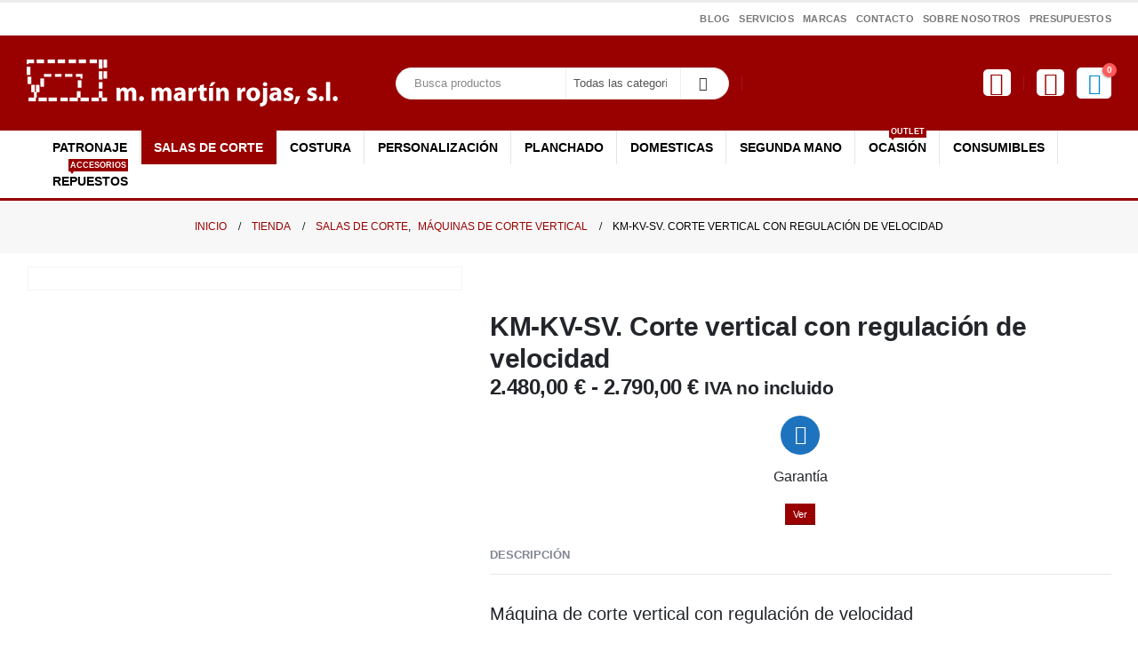

--- FILE ---
content_type: text/html; charset=UTF-8
request_url: https://martinrojas.com/productos/corte-vertical-con-regulacion-de-velocidad/
body_size: 64607
content:
	<!DOCTYPE html>
	<html class=""  lang="es">
	<head><meta http-equiv="Content-Type" content="text/html; charset=UTF-8" /><script>if(navigator.userAgent.match(/MSIE|Internet Explorer/i)||navigator.userAgent.match(/Trident\/7\..*?rv:11/i)){var href=document.location.href;if(!href.match(/[?&]nowprocket/)){if(href.indexOf("?")==-1){if(href.indexOf("#")==-1){document.location.href=href+"?nowprocket=1"}else{document.location.href=href.replace("#","?nowprocket=1#")}}else{if(href.indexOf("#")==-1){document.location.href=href+"&nowprocket=1"}else{document.location.href=href.replace("#","&nowprocket=1#")}}}}</script><script>(()=>{class RocketLazyLoadScripts{constructor(){this.v="2.0.4",this.userEvents=["keydown","keyup","mousedown","mouseup","mousemove","mouseover","mouseout","touchmove","touchstart","touchend","touchcancel","wheel","click","dblclick","input"],this.attributeEvents=["onblur","onclick","oncontextmenu","ondblclick","onfocus","onmousedown","onmouseenter","onmouseleave","onmousemove","onmouseout","onmouseover","onmouseup","onmousewheel","onscroll","onsubmit"]}async t(){this.i(),this.o(),/iP(ad|hone)/.test(navigator.userAgent)&&this.h(),this.u(),this.l(this),this.m(),this.k(this),this.p(this),this._(),await Promise.all([this.R(),this.L()]),this.lastBreath=Date.now(),this.S(this),this.P(),this.D(),this.O(),this.M(),await this.C(this.delayedScripts.normal),await this.C(this.delayedScripts.defer),await this.C(this.delayedScripts.async),await this.T(),await this.F(),await this.j(),await this.A(),window.dispatchEvent(new Event("rocket-allScriptsLoaded")),this.everythingLoaded=!0,this.lastTouchEnd&&await new Promise(t=>setTimeout(t,500-Date.now()+this.lastTouchEnd)),this.I(),this.H(),this.U(),this.W()}i(){this.CSPIssue=sessionStorage.getItem("rocketCSPIssue"),document.addEventListener("securitypolicyviolation",t=>{this.CSPIssue||"script-src-elem"!==t.violatedDirective||"data"!==t.blockedURI||(this.CSPIssue=!0,sessionStorage.setItem("rocketCSPIssue",!0))},{isRocket:!0})}o(){window.addEventListener("pageshow",t=>{this.persisted=t.persisted,this.realWindowLoadedFired=!0},{isRocket:!0}),window.addEventListener("pagehide",()=>{this.onFirstUserAction=null},{isRocket:!0})}h(){let t;function e(e){t=e}window.addEventListener("touchstart",e,{isRocket:!0}),window.addEventListener("touchend",function i(o){o.changedTouches[0]&&t.changedTouches[0]&&Math.abs(o.changedTouches[0].pageX-t.changedTouches[0].pageX)<10&&Math.abs(o.changedTouches[0].pageY-t.changedTouches[0].pageY)<10&&o.timeStamp-t.timeStamp<200&&(window.removeEventListener("touchstart",e,{isRocket:!0}),window.removeEventListener("touchend",i,{isRocket:!0}),"INPUT"===o.target.tagName&&"text"===o.target.type||(o.target.dispatchEvent(new TouchEvent("touchend",{target:o.target,bubbles:!0})),o.target.dispatchEvent(new MouseEvent("mouseover",{target:o.target,bubbles:!0})),o.target.dispatchEvent(new PointerEvent("click",{target:o.target,bubbles:!0,cancelable:!0,detail:1,clientX:o.changedTouches[0].clientX,clientY:o.changedTouches[0].clientY})),event.preventDefault()))},{isRocket:!0})}q(t){this.userActionTriggered||("mousemove"!==t.type||this.firstMousemoveIgnored?"keyup"===t.type||"mouseover"===t.type||"mouseout"===t.type||(this.userActionTriggered=!0,this.onFirstUserAction&&this.onFirstUserAction()):this.firstMousemoveIgnored=!0),"click"===t.type&&t.preventDefault(),t.stopPropagation(),t.stopImmediatePropagation(),"touchstart"===this.lastEvent&&"touchend"===t.type&&(this.lastTouchEnd=Date.now()),"click"===t.type&&(this.lastTouchEnd=0),this.lastEvent=t.type,t.composedPath&&t.composedPath()[0].getRootNode()instanceof ShadowRoot&&(t.rocketTarget=t.composedPath()[0]),this.savedUserEvents.push(t)}u(){this.savedUserEvents=[],this.userEventHandler=this.q.bind(this),this.userEvents.forEach(t=>window.addEventListener(t,this.userEventHandler,{passive:!1,isRocket:!0})),document.addEventListener("visibilitychange",this.userEventHandler,{isRocket:!0})}U(){this.userEvents.forEach(t=>window.removeEventListener(t,this.userEventHandler,{passive:!1,isRocket:!0})),document.removeEventListener("visibilitychange",this.userEventHandler,{isRocket:!0}),this.savedUserEvents.forEach(t=>{(t.rocketTarget||t.target).dispatchEvent(new window[t.constructor.name](t.type,t))})}m(){const t="return false",e=Array.from(this.attributeEvents,t=>"data-rocket-"+t),i="["+this.attributeEvents.join("],[")+"]",o="[data-rocket-"+this.attributeEvents.join("],[data-rocket-")+"]",s=(e,i,o)=>{o&&o!==t&&(e.setAttribute("data-rocket-"+i,o),e["rocket"+i]=new Function("event",o),e.setAttribute(i,t))};new MutationObserver(t=>{for(const n of t)"attributes"===n.type&&(n.attributeName.startsWith("data-rocket-")||this.everythingLoaded?n.attributeName.startsWith("data-rocket-")&&this.everythingLoaded&&this.N(n.target,n.attributeName.substring(12)):s(n.target,n.attributeName,n.target.getAttribute(n.attributeName))),"childList"===n.type&&n.addedNodes.forEach(t=>{if(t.nodeType===Node.ELEMENT_NODE)if(this.everythingLoaded)for(const i of[t,...t.querySelectorAll(o)])for(const t of i.getAttributeNames())e.includes(t)&&this.N(i,t.substring(12));else for(const e of[t,...t.querySelectorAll(i)])for(const t of e.getAttributeNames())this.attributeEvents.includes(t)&&s(e,t,e.getAttribute(t))})}).observe(document,{subtree:!0,childList:!0,attributeFilter:[...this.attributeEvents,...e]})}I(){this.attributeEvents.forEach(t=>{document.querySelectorAll("[data-rocket-"+t+"]").forEach(e=>{this.N(e,t)})})}N(t,e){const i=t.getAttribute("data-rocket-"+e);i&&(t.setAttribute(e,i),t.removeAttribute("data-rocket-"+e))}k(t){Object.defineProperty(HTMLElement.prototype,"onclick",{get(){return this.rocketonclick||null},set(e){this.rocketonclick=e,this.setAttribute(t.everythingLoaded?"onclick":"data-rocket-onclick","this.rocketonclick(event)")}})}S(t){function e(e,i){let o=e[i];e[i]=null,Object.defineProperty(e,i,{get:()=>o,set(s){t.everythingLoaded?o=s:e["rocket"+i]=o=s}})}e(document,"onreadystatechange"),e(window,"onload"),e(window,"onpageshow");try{Object.defineProperty(document,"readyState",{get:()=>t.rocketReadyState,set(e){t.rocketReadyState=e},configurable:!0}),document.readyState="loading"}catch(t){console.log("WPRocket DJE readyState conflict, bypassing")}}l(t){this.originalAddEventListener=EventTarget.prototype.addEventListener,this.originalRemoveEventListener=EventTarget.prototype.removeEventListener,this.savedEventListeners=[],EventTarget.prototype.addEventListener=function(e,i,o){o&&o.isRocket||!t.B(e,this)&&!t.userEvents.includes(e)||t.B(e,this)&&!t.userActionTriggered||e.startsWith("rocket-")||t.everythingLoaded?t.originalAddEventListener.call(this,e,i,o):(t.savedEventListeners.push({target:this,remove:!1,type:e,func:i,options:o}),"mouseenter"!==e&&"mouseleave"!==e||t.originalAddEventListener.call(this,e,t.savedUserEvents.push,o))},EventTarget.prototype.removeEventListener=function(e,i,o){o&&o.isRocket||!t.B(e,this)&&!t.userEvents.includes(e)||t.B(e,this)&&!t.userActionTriggered||e.startsWith("rocket-")||t.everythingLoaded?t.originalRemoveEventListener.call(this,e,i,o):t.savedEventListeners.push({target:this,remove:!0,type:e,func:i,options:o})}}J(t,e){this.savedEventListeners=this.savedEventListeners.filter(i=>{let o=i.type,s=i.target||window;return e!==o||t!==s||(this.B(o,s)&&(i.type="rocket-"+o),this.$(i),!1)})}H(){EventTarget.prototype.addEventListener=this.originalAddEventListener,EventTarget.prototype.removeEventListener=this.originalRemoveEventListener,this.savedEventListeners.forEach(t=>this.$(t))}$(t){t.remove?this.originalRemoveEventListener.call(t.target,t.type,t.func,t.options):this.originalAddEventListener.call(t.target,t.type,t.func,t.options)}p(t){let e;function i(e){return t.everythingLoaded?e:e.split(" ").map(t=>"load"===t||t.startsWith("load.")?"rocket-jquery-load":t).join(" ")}function o(o){function s(e){const s=o.fn[e];o.fn[e]=o.fn.init.prototype[e]=function(){return this[0]===window&&t.userActionTriggered&&("string"==typeof arguments[0]||arguments[0]instanceof String?arguments[0]=i(arguments[0]):"object"==typeof arguments[0]&&Object.keys(arguments[0]).forEach(t=>{const e=arguments[0][t];delete arguments[0][t],arguments[0][i(t)]=e})),s.apply(this,arguments),this}}if(o&&o.fn&&!t.allJQueries.includes(o)){const e={DOMContentLoaded:[],"rocket-DOMContentLoaded":[]};for(const t in e)document.addEventListener(t,()=>{e[t].forEach(t=>t())},{isRocket:!0});o.fn.ready=o.fn.init.prototype.ready=function(i){function s(){parseInt(o.fn.jquery)>2?setTimeout(()=>i.bind(document)(o)):i.bind(document)(o)}return"function"==typeof i&&(t.realDomReadyFired?!t.userActionTriggered||t.fauxDomReadyFired?s():e["rocket-DOMContentLoaded"].push(s):e.DOMContentLoaded.push(s)),o([])},s("on"),s("one"),s("off"),t.allJQueries.push(o)}e=o}t.allJQueries=[],o(window.jQuery),Object.defineProperty(window,"jQuery",{get:()=>e,set(t){o(t)}})}P(){const t=new Map;document.write=document.writeln=function(e){const i=document.currentScript,o=document.createRange(),s=i.parentElement;let n=t.get(i);void 0===n&&(n=i.nextSibling,t.set(i,n));const c=document.createDocumentFragment();o.setStart(c,0),c.appendChild(o.createContextualFragment(e)),s.insertBefore(c,n)}}async R(){return new Promise(t=>{this.userActionTriggered?t():this.onFirstUserAction=t})}async L(){return new Promise(t=>{document.addEventListener("DOMContentLoaded",()=>{this.realDomReadyFired=!0,t()},{isRocket:!0})})}async j(){return this.realWindowLoadedFired?Promise.resolve():new Promise(t=>{window.addEventListener("load",t,{isRocket:!0})})}M(){this.pendingScripts=[];this.scriptsMutationObserver=new MutationObserver(t=>{for(const e of t)e.addedNodes.forEach(t=>{"SCRIPT"!==t.tagName||t.noModule||t.isWPRocket||this.pendingScripts.push({script:t,promise:new Promise(e=>{const i=()=>{const i=this.pendingScripts.findIndex(e=>e.script===t);i>=0&&this.pendingScripts.splice(i,1),e()};t.addEventListener("load",i,{isRocket:!0}),t.addEventListener("error",i,{isRocket:!0}),setTimeout(i,1e3)})})})}),this.scriptsMutationObserver.observe(document,{childList:!0,subtree:!0})}async F(){await this.X(),this.pendingScripts.length?(await this.pendingScripts[0].promise,await this.F()):this.scriptsMutationObserver.disconnect()}D(){this.delayedScripts={normal:[],async:[],defer:[]},document.querySelectorAll("script[type$=rocketlazyloadscript]").forEach(t=>{t.hasAttribute("data-rocket-src")?t.hasAttribute("async")&&!1!==t.async?this.delayedScripts.async.push(t):t.hasAttribute("defer")&&!1!==t.defer||"module"===t.getAttribute("data-rocket-type")?this.delayedScripts.defer.push(t):this.delayedScripts.normal.push(t):this.delayedScripts.normal.push(t)})}async _(){await this.L();let t=[];document.querySelectorAll("script[type$=rocketlazyloadscript][data-rocket-src]").forEach(e=>{let i=e.getAttribute("data-rocket-src");if(i&&!i.startsWith("data:")){i.startsWith("//")&&(i=location.protocol+i);try{const o=new URL(i).origin;o!==location.origin&&t.push({src:o,crossOrigin:e.crossOrigin||"module"===e.getAttribute("data-rocket-type")})}catch(t){}}}),t=[...new Map(t.map(t=>[JSON.stringify(t),t])).values()],this.Y(t,"preconnect")}async G(t){if(await this.K(),!0!==t.noModule||!("noModule"in HTMLScriptElement.prototype))return new Promise(e=>{let i;function o(){(i||t).setAttribute("data-rocket-status","executed"),e()}try{if(navigator.userAgent.includes("Firefox/")||""===navigator.vendor||this.CSPIssue)i=document.createElement("script"),[...t.attributes].forEach(t=>{let e=t.nodeName;"type"!==e&&("data-rocket-type"===e&&(e="type"),"data-rocket-src"===e&&(e="src"),i.setAttribute(e,t.nodeValue))}),t.text&&(i.text=t.text),t.nonce&&(i.nonce=t.nonce),i.hasAttribute("src")?(i.addEventListener("load",o,{isRocket:!0}),i.addEventListener("error",()=>{i.setAttribute("data-rocket-status","failed-network"),e()},{isRocket:!0}),setTimeout(()=>{i.isConnected||e()},1)):(i.text=t.text,o()),i.isWPRocket=!0,t.parentNode.replaceChild(i,t);else{const i=t.getAttribute("data-rocket-type"),s=t.getAttribute("data-rocket-src");i?(t.type=i,t.removeAttribute("data-rocket-type")):t.removeAttribute("type"),t.addEventListener("load",o,{isRocket:!0}),t.addEventListener("error",i=>{this.CSPIssue&&i.target.src.startsWith("data:")?(console.log("WPRocket: CSP fallback activated"),t.removeAttribute("src"),this.G(t).then(e)):(t.setAttribute("data-rocket-status","failed-network"),e())},{isRocket:!0}),s?(t.fetchPriority="high",t.removeAttribute("data-rocket-src"),t.src=s):t.src="data:text/javascript;base64,"+window.btoa(unescape(encodeURIComponent(t.text)))}}catch(i){t.setAttribute("data-rocket-status","failed-transform"),e()}});t.setAttribute("data-rocket-status","skipped")}async C(t){const e=t.shift();return e?(e.isConnected&&await this.G(e),this.C(t)):Promise.resolve()}O(){this.Y([...this.delayedScripts.normal,...this.delayedScripts.defer,...this.delayedScripts.async],"preload")}Y(t,e){this.trash=this.trash||[];let i=!0;var o=document.createDocumentFragment();t.forEach(t=>{const s=t.getAttribute&&t.getAttribute("data-rocket-src")||t.src;if(s&&!s.startsWith("data:")){const n=document.createElement("link");n.href=s,n.rel=e,"preconnect"!==e&&(n.as="script",n.fetchPriority=i?"high":"low"),t.getAttribute&&"module"===t.getAttribute("data-rocket-type")&&(n.crossOrigin=!0),t.crossOrigin&&(n.crossOrigin=t.crossOrigin),t.integrity&&(n.integrity=t.integrity),t.nonce&&(n.nonce=t.nonce),o.appendChild(n),this.trash.push(n),i=!1}}),document.head.appendChild(o)}W(){this.trash.forEach(t=>t.remove())}async T(){try{document.readyState="interactive"}catch(t){}this.fauxDomReadyFired=!0;try{await this.K(),this.J(document,"readystatechange"),document.dispatchEvent(new Event("rocket-readystatechange")),await this.K(),document.rocketonreadystatechange&&document.rocketonreadystatechange(),await this.K(),this.J(document,"DOMContentLoaded"),document.dispatchEvent(new Event("rocket-DOMContentLoaded")),await this.K(),this.J(window,"DOMContentLoaded"),window.dispatchEvent(new Event("rocket-DOMContentLoaded"))}catch(t){console.error(t)}}async A(){try{document.readyState="complete"}catch(t){}try{await this.K(),this.J(document,"readystatechange"),document.dispatchEvent(new Event("rocket-readystatechange")),await this.K(),document.rocketonreadystatechange&&document.rocketonreadystatechange(),await this.K(),this.J(window,"load"),window.dispatchEvent(new Event("rocket-load")),await this.K(),window.rocketonload&&window.rocketonload(),await this.K(),this.allJQueries.forEach(t=>t(window).trigger("rocket-jquery-load")),await this.K(),this.J(window,"pageshow");const t=new Event("rocket-pageshow");t.persisted=this.persisted,window.dispatchEvent(t),await this.K(),window.rocketonpageshow&&window.rocketonpageshow({persisted:this.persisted})}catch(t){console.error(t)}}async K(){Date.now()-this.lastBreath>45&&(await this.X(),this.lastBreath=Date.now())}async X(){return document.hidden?new Promise(t=>setTimeout(t)):new Promise(t=>requestAnimationFrame(t))}B(t,e){return e===document&&"readystatechange"===t||(e===document&&"DOMContentLoaded"===t||(e===window&&"DOMContentLoaded"===t||(e===window&&"load"===t||e===window&&"pageshow"===t)))}static run(){(new RocketLazyLoadScripts).t()}}RocketLazyLoadScripts.run()})();</script>
		<meta http-equiv="X-UA-Compatible" content="IE=edge" />
		
		<meta name="viewport" content="width=device-width, initial-scale=1, minimum-scale=1" />

		<link rel="profile" href="https://gmpg.org/xfn/11" />
		<link rel="pingback" href="https://martinrojas.com/xmlrpc.php" />
						<script type="rocketlazyloadscript">document.documentElement.className = document.documentElement.className + ' yes-js js_active js'</script>
			<meta name='robots' content='index, follow, max-image-preview:large, max-snippet:-1, max-video-preview:-1' />
	<style>img:is([sizes="auto" i], [sizes^="auto," i]) { contain-intrinsic-size: 3000px 1500px }</style>
	
	<!-- This site is optimized with the Yoast SEO plugin v26.3 - https://yoast.com/wordpress/plugins/seo/ -->
	<title>▷KM-KV-SV. Corte vertical con regulación de velocidad - M. Martín Rojas S.L</title>
	<meta name="description" content="Con regulacion de velocidad. Velocidad lenta para cortar poliéster o nylon, Velocidad máxima para cortar Jeans. Varias alturas de corte." />
	<link rel="canonical" href="https://martinrojas.com/productos/corte-vertical-con-regulacion-de-velocidad/" />
	<meta property="og:locale" content="es_ES" />
	<meta property="og:type" content="article" />
	<meta property="og:title" content="▷KM-KV-SV. Corte vertical con regulación de velocidad - M. Martín Rojas S.L" />
	<meta property="og:description" content="Con regulacion de velocidad. Velocidad lenta para cortar poliéster o nylon, Velocidad máxima para cortar Jeans. Varias alturas de corte." />
	<meta property="og:url" content="https://martinrojas.com/productos/corte-vertical-con-regulacion-de-velocidad/" />
	<meta property="og:site_name" content="M. Martín Rojas S.L" />
	<meta property="article:modified_time" content="2023-11-10T13:37:31+00:00" />
	<meta property="og:image" content="https://martinrojas.com/wp-content/uploads/2020/06/KM-KV-SV.jpg" />
	<meta property="og:image:width" content="600" />
	<meta property="og:image:height" content="600" />
	<meta property="og:image:type" content="image/jpeg" />
	<meta name="twitter:card" content="summary_large_image" />
	<script type="application/ld+json" class="yoast-schema-graph">{"@context":"https://schema.org","@graph":[{"@type":"WebPage","@id":"https://martinrojas.com/productos/corte-vertical-con-regulacion-de-velocidad/","url":"https://martinrojas.com/productos/corte-vertical-con-regulacion-de-velocidad/","name":"▷KM-KV-SV. Corte vertical con regulación de velocidad - M. Martín Rojas S.L","isPartOf":{"@id":"https://martinrojas.com/#website"},"primaryImageOfPage":{"@id":"https://martinrojas.com/productos/corte-vertical-con-regulacion-de-velocidad/#primaryimage"},"image":{"@id":"https://martinrojas.com/productos/corte-vertical-con-regulacion-de-velocidad/#primaryimage"},"thumbnailUrl":"https://martinrojas.com/wp-content/uploads/2020/06/KM-KV-SV.jpg","datePublished":"2020-06-10T16:52:57+00:00","dateModified":"2023-11-10T13:37:31+00:00","description":"Con regulacion de velocidad. Velocidad lenta para cortar poliéster o nylon, Velocidad máxima para cortar Jeans. Varias alturas de corte.","breadcrumb":{"@id":"https://martinrojas.com/productos/corte-vertical-con-regulacion-de-velocidad/#breadcrumb"},"inLanguage":"es","potentialAction":[{"@type":"ReadAction","target":["https://martinrojas.com/productos/corte-vertical-con-regulacion-de-velocidad/"]}]},{"@type":"ImageObject","inLanguage":"es","@id":"https://martinrojas.com/productos/corte-vertical-con-regulacion-de-velocidad/#primaryimage","url":"https://martinrojas.com/wp-content/uploads/2020/06/KM-KV-SV.jpg","contentUrl":"https://martinrojas.com/wp-content/uploads/2020/06/KM-KV-SV.jpg","width":600,"height":600},{"@type":"BreadcrumbList","@id":"https://martinrojas.com/productos/corte-vertical-con-regulacion-de-velocidad/#breadcrumb","itemListElement":[{"@type":"ListItem","position":1,"name":"Portada","item":"https://martinrojas.com/"},{"@type":"ListItem","position":2,"name":"Tienda","item":"https://martinrojas.com/tienda/"},{"@type":"ListItem","position":3,"name":"KM-KV-SV. Corte vertical con regulación de velocidad"}]},{"@type":"WebSite","@id":"https://martinrojas.com/#website","url":"https://martinrojas.com/","name":"M. Martín Rojas S.L - Maquinaria y repuestos para la industria textil","description":"Maquinaria y repuestos para la industria textil","publisher":{"@id":"https://martinrojas.com/#organization"},"alternateName":"M. Martín Rojas S.L","potentialAction":[{"@type":"SearchAction","target":{"@type":"EntryPoint","urlTemplate":"https://martinrojas.com/?s={search_term_string}"},"query-input":{"@type":"PropertyValueSpecification","valueRequired":true,"valueName":"search_term_string"}}],"inLanguage":"es"},{"@type":"Organization","@id":"https://martinrojas.com/#organization","name":"M. Martín Rojas S.L","alternateName":"M. Martín Rojas S.L","url":"https://martinrojas.com/","logo":{"@type":"ImageObject","inLanguage":"es","@id":"https://martinrojas.com/#/schema/logo/image/","url":"https://martinrojas.com/wp-content/uploads/2023/08/logotipo-organizacion-martinrojas.jpg","contentUrl":"https://martinrojas.com/wp-content/uploads/2023/08/logotipo-organizacion-martinrojas.jpg","width":846,"height":689,"caption":"M. Martín Rojas S.L"},"image":{"@id":"https://martinrojas.com/#/schema/logo/image/"}}]}</script>
	<!-- / Yoast SEO plugin. -->


<link rel='dns-prefetch' href='//www.googletagmanager.com' />

<link rel="alternate" type="application/rss+xml" title="M. Martín Rojas S.L &raquo; Feed" href="https://martinrojas.com/feed/" />
<link rel="alternate" type="application/rss+xml" title="M. Martín Rojas S.L &raquo; Feed de los comentarios" href="https://martinrojas.com/comments/feed/" />
		<link rel="shortcut icon" href="//martinrojas.com/wp-content/uploads/2023/08/martin_rojass_favicono-min.jpg" type="image/x-icon" />
				<link rel="apple-touch-icon" href="//martinrojas.com/wp-content/uploads/2020/09/favicono-web.png" />
				<link rel="apple-touch-icon" sizes="120x120" href="//martinrojas.com/wp-content/uploads/2020/09/favicono-web.png" />
				<link rel="apple-touch-icon" sizes="76x76" href="//martinrojas.com/wp-content/uploads/2020/09/favicono-web.png" />
				<link rel="apple-touch-icon" sizes="152x152" href="//martinrojas.com/wp-content/uploads/2020/09/favicono-web.png" />
		<link rel="preload" href="https://martinrojas.com/wp-content/themes/porto/fonts/porto-font/porto.woff2" as="font" type="font/woff2" crossorigin fetchpriority="high"/><link rel="preload" href="https://martinrojas.com/wp-content/themes/porto/fonts/fontawesome_optimized/fa-solid-900.woff2" as="font" type="font/woff2" crossorigin fetchpriority="high"/><link rel="preload" href="https://martinrojas.com/wp-content/themes/porto/fonts/fontawesome_optimized/fa-regular-400.woff2" as="font" type="font/woff2" crossorigin fetchpriority="high"/><link rel="preload" href="https://martinrojas.com/wp-content/themes/porto/fonts/fontawesome_optimized/fa-brands-400.woff2" as="font" type="font/woff2" crossorigin fetchpriority="high"/><link rel="preload" href="https://martinrojas.com/wp-content/themes/porto/fonts/Simple-Line-Icons/Simple-Line-Icons.woff2" as="font" type="font/woff2" crossorigin fetchpriority="high"/><style id='classic-theme-styles-inline-css'>
/*! This file is auto-generated */
.wp-block-button__link{color:#fff;background-color:#32373c;border-radius:9999px;box-shadow:none;text-decoration:none;padding:calc(.667em + 2px) calc(1.333em + 2px);font-size:1.125em}.wp-block-file__button{background:#32373c;color:#fff;text-decoration:none}
</style>
<style id='global-styles-inline-css'>
:root{--wp--preset--aspect-ratio--square: 1;--wp--preset--aspect-ratio--4-3: 4/3;--wp--preset--aspect-ratio--3-4: 3/4;--wp--preset--aspect-ratio--3-2: 3/2;--wp--preset--aspect-ratio--2-3: 2/3;--wp--preset--aspect-ratio--16-9: 16/9;--wp--preset--aspect-ratio--9-16: 9/16;--wp--preset--color--black: #000000;--wp--preset--color--cyan-bluish-gray: #abb8c3;--wp--preset--color--white: #ffffff;--wp--preset--color--pale-pink: #f78da7;--wp--preset--color--vivid-red: #cf2e2e;--wp--preset--color--luminous-vivid-orange: #ff6900;--wp--preset--color--luminous-vivid-amber: #fcb900;--wp--preset--color--light-green-cyan: #7bdcb5;--wp--preset--color--vivid-green-cyan: #00d084;--wp--preset--color--pale-cyan-blue: #8ed1fc;--wp--preset--color--vivid-cyan-blue: #0693e3;--wp--preset--color--vivid-purple: #9b51e0;--wp--preset--color--primary: var(--porto-primary-color);--wp--preset--color--secondary: var(--porto-secondary-color);--wp--preset--color--tertiary: var(--porto-tertiary-color);--wp--preset--color--quaternary: var(--porto-quaternary-color);--wp--preset--color--dark: var(--porto-dark-color);--wp--preset--color--light: var(--porto-light-color);--wp--preset--color--primary-hover: var(--porto-primary-light-5);--wp--preset--gradient--vivid-cyan-blue-to-vivid-purple: linear-gradient(135deg,rgba(6,147,227,1) 0%,rgb(155,81,224) 100%);--wp--preset--gradient--light-green-cyan-to-vivid-green-cyan: linear-gradient(135deg,rgb(122,220,180) 0%,rgb(0,208,130) 100%);--wp--preset--gradient--luminous-vivid-amber-to-luminous-vivid-orange: linear-gradient(135deg,rgba(252,185,0,1) 0%,rgba(255,105,0,1) 100%);--wp--preset--gradient--luminous-vivid-orange-to-vivid-red: linear-gradient(135deg,rgba(255,105,0,1) 0%,rgb(207,46,46) 100%);--wp--preset--gradient--very-light-gray-to-cyan-bluish-gray: linear-gradient(135deg,rgb(238,238,238) 0%,rgb(169,184,195) 100%);--wp--preset--gradient--cool-to-warm-spectrum: linear-gradient(135deg,rgb(74,234,220) 0%,rgb(151,120,209) 20%,rgb(207,42,186) 40%,rgb(238,44,130) 60%,rgb(251,105,98) 80%,rgb(254,248,76) 100%);--wp--preset--gradient--blush-light-purple: linear-gradient(135deg,rgb(255,206,236) 0%,rgb(152,150,240) 100%);--wp--preset--gradient--blush-bordeaux: linear-gradient(135deg,rgb(254,205,165) 0%,rgb(254,45,45) 50%,rgb(107,0,62) 100%);--wp--preset--gradient--luminous-dusk: linear-gradient(135deg,rgb(255,203,112) 0%,rgb(199,81,192) 50%,rgb(65,88,208) 100%);--wp--preset--gradient--pale-ocean: linear-gradient(135deg,rgb(255,245,203) 0%,rgb(182,227,212) 50%,rgb(51,167,181) 100%);--wp--preset--gradient--electric-grass: linear-gradient(135deg,rgb(202,248,128) 0%,rgb(113,206,126) 100%);--wp--preset--gradient--midnight: linear-gradient(135deg,rgb(2,3,129) 0%,rgb(40,116,252) 100%);--wp--preset--font-size--small: 13px;--wp--preset--font-size--medium: 20px;--wp--preset--font-size--large: 36px;--wp--preset--font-size--x-large: 42px;--wp--preset--spacing--20: 0.44rem;--wp--preset--spacing--30: 0.67rem;--wp--preset--spacing--40: 1rem;--wp--preset--spacing--50: 1.5rem;--wp--preset--spacing--60: 2.25rem;--wp--preset--spacing--70: 3.38rem;--wp--preset--spacing--80: 5.06rem;--wp--preset--shadow--natural: 6px 6px 9px rgba(0, 0, 0, 0.2);--wp--preset--shadow--deep: 12px 12px 50px rgba(0, 0, 0, 0.4);--wp--preset--shadow--sharp: 6px 6px 0px rgba(0, 0, 0, 0.2);--wp--preset--shadow--outlined: 6px 6px 0px -3px rgba(255, 255, 255, 1), 6px 6px rgba(0, 0, 0, 1);--wp--preset--shadow--crisp: 6px 6px 0px rgba(0, 0, 0, 1);}:where(.is-layout-flex){gap: 0.5em;}:where(.is-layout-grid){gap: 0.5em;}body .is-layout-flex{display: flex;}.is-layout-flex{flex-wrap: wrap;align-items: center;}.is-layout-flex > :is(*, div){margin: 0;}body .is-layout-grid{display: grid;}.is-layout-grid > :is(*, div){margin: 0;}:where(.wp-block-columns.is-layout-flex){gap: 2em;}:where(.wp-block-columns.is-layout-grid){gap: 2em;}:where(.wp-block-post-template.is-layout-flex){gap: 1.25em;}:where(.wp-block-post-template.is-layout-grid){gap: 1.25em;}.has-black-color{color: var(--wp--preset--color--black) !important;}.has-cyan-bluish-gray-color{color: var(--wp--preset--color--cyan-bluish-gray) !important;}.has-white-color{color: var(--wp--preset--color--white) !important;}.has-pale-pink-color{color: var(--wp--preset--color--pale-pink) !important;}.has-vivid-red-color{color: var(--wp--preset--color--vivid-red) !important;}.has-luminous-vivid-orange-color{color: var(--wp--preset--color--luminous-vivid-orange) !important;}.has-luminous-vivid-amber-color{color: var(--wp--preset--color--luminous-vivid-amber) !important;}.has-light-green-cyan-color{color: var(--wp--preset--color--light-green-cyan) !important;}.has-vivid-green-cyan-color{color: var(--wp--preset--color--vivid-green-cyan) !important;}.has-pale-cyan-blue-color{color: var(--wp--preset--color--pale-cyan-blue) !important;}.has-vivid-cyan-blue-color{color: var(--wp--preset--color--vivid-cyan-blue) !important;}.has-vivid-purple-color{color: var(--wp--preset--color--vivid-purple) !important;}.has-black-background-color{background-color: var(--wp--preset--color--black) !important;}.has-cyan-bluish-gray-background-color{background-color: var(--wp--preset--color--cyan-bluish-gray) !important;}.has-white-background-color{background-color: var(--wp--preset--color--white) !important;}.has-pale-pink-background-color{background-color: var(--wp--preset--color--pale-pink) !important;}.has-vivid-red-background-color{background-color: var(--wp--preset--color--vivid-red) !important;}.has-luminous-vivid-orange-background-color{background-color: var(--wp--preset--color--luminous-vivid-orange) !important;}.has-luminous-vivid-amber-background-color{background-color: var(--wp--preset--color--luminous-vivid-amber) !important;}.has-light-green-cyan-background-color{background-color: var(--wp--preset--color--light-green-cyan) !important;}.has-vivid-green-cyan-background-color{background-color: var(--wp--preset--color--vivid-green-cyan) !important;}.has-pale-cyan-blue-background-color{background-color: var(--wp--preset--color--pale-cyan-blue) !important;}.has-vivid-cyan-blue-background-color{background-color: var(--wp--preset--color--vivid-cyan-blue) !important;}.has-vivid-purple-background-color{background-color: var(--wp--preset--color--vivid-purple) !important;}.has-black-border-color{border-color: var(--wp--preset--color--black) !important;}.has-cyan-bluish-gray-border-color{border-color: var(--wp--preset--color--cyan-bluish-gray) !important;}.has-white-border-color{border-color: var(--wp--preset--color--white) !important;}.has-pale-pink-border-color{border-color: var(--wp--preset--color--pale-pink) !important;}.has-vivid-red-border-color{border-color: var(--wp--preset--color--vivid-red) !important;}.has-luminous-vivid-orange-border-color{border-color: var(--wp--preset--color--luminous-vivid-orange) !important;}.has-luminous-vivid-amber-border-color{border-color: var(--wp--preset--color--luminous-vivid-amber) !important;}.has-light-green-cyan-border-color{border-color: var(--wp--preset--color--light-green-cyan) !important;}.has-vivid-green-cyan-border-color{border-color: var(--wp--preset--color--vivid-green-cyan) !important;}.has-pale-cyan-blue-border-color{border-color: var(--wp--preset--color--pale-cyan-blue) !important;}.has-vivid-cyan-blue-border-color{border-color: var(--wp--preset--color--vivid-cyan-blue) !important;}.has-vivid-purple-border-color{border-color: var(--wp--preset--color--vivid-purple) !important;}.has-vivid-cyan-blue-to-vivid-purple-gradient-background{background: var(--wp--preset--gradient--vivid-cyan-blue-to-vivid-purple) !important;}.has-light-green-cyan-to-vivid-green-cyan-gradient-background{background: var(--wp--preset--gradient--light-green-cyan-to-vivid-green-cyan) !important;}.has-luminous-vivid-amber-to-luminous-vivid-orange-gradient-background{background: var(--wp--preset--gradient--luminous-vivid-amber-to-luminous-vivid-orange) !important;}.has-luminous-vivid-orange-to-vivid-red-gradient-background{background: var(--wp--preset--gradient--luminous-vivid-orange-to-vivid-red) !important;}.has-very-light-gray-to-cyan-bluish-gray-gradient-background{background: var(--wp--preset--gradient--very-light-gray-to-cyan-bluish-gray) !important;}.has-cool-to-warm-spectrum-gradient-background{background: var(--wp--preset--gradient--cool-to-warm-spectrum) !important;}.has-blush-light-purple-gradient-background{background: var(--wp--preset--gradient--blush-light-purple) !important;}.has-blush-bordeaux-gradient-background{background: var(--wp--preset--gradient--blush-bordeaux) !important;}.has-luminous-dusk-gradient-background{background: var(--wp--preset--gradient--luminous-dusk) !important;}.has-pale-ocean-gradient-background{background: var(--wp--preset--gradient--pale-ocean) !important;}.has-electric-grass-gradient-background{background: var(--wp--preset--gradient--electric-grass) !important;}.has-midnight-gradient-background{background: var(--wp--preset--gradient--midnight) !important;}.has-small-font-size{font-size: var(--wp--preset--font-size--small) !important;}.has-medium-font-size{font-size: var(--wp--preset--font-size--medium) !important;}.has-large-font-size{font-size: var(--wp--preset--font-size--large) !important;}.has-x-large-font-size{font-size: var(--wp--preset--font-size--x-large) !important;}
:where(.wp-block-post-template.is-layout-flex){gap: 1.25em;}:where(.wp-block-post-template.is-layout-grid){gap: 1.25em;}
:where(.wp-block-columns.is-layout-flex){gap: 2em;}:where(.wp-block-columns.is-layout-grid){gap: 2em;}
:root :where(.wp-block-pullquote){font-size: 1.5em;line-height: 1.6;}
</style>
<link rel='stylesheet' id='photoswipe-css' href='https://martinrojas.com/wp-content/cache/background-css/1/martinrojas.com/wp-content/plugins/woocommerce/assets/css/photoswipe/photoswipe.min.css?ver=10.3.7&wpr_t=1769001215' media='all' />
<link rel='stylesheet' id='photoswipe-default-skin-css' href='https://martinrojas.com/wp-content/cache/background-css/1/martinrojas.com/wp-content/plugins/woocommerce/assets/css/photoswipe/default-skin/default-skin.min.css?ver=10.3.7&wpr_t=1769001215' media='all' />
<style id='woocommerce-inline-inline-css'>
.woocommerce form .form-row .required { visibility: visible; }
</style>
<link data-minify="1" rel='stylesheet' id='wcesd-css-css' href='https://martinrojas.com/wp-content/cache/min/1/wp-content/plugins/woo-estimated-shipping-date/assets/css/public-style.css?ver=1762264899' media='all' />
<link data-minify="1" rel='stylesheet' id='ypop_frontend-css' href='https://martinrojas.com/wp-content/cache/background-css/1/martinrojas.com/wp-content/cache/min/1/wp-content/plugins/yith-woocommerce-popup-premium/assets/css/frontend.css?ver=1762264899&wpr_t=1769001215' media='all' />
<link data-minify="1" rel='stylesheet' id='jquery-selectBox-css' href='https://martinrojas.com/wp-content/cache/background-css/1/martinrojas.com/wp-content/cache/min/1/wp-content/plugins/yith-woocommerce-wishlist/assets/css/jquery.selectBox.css?ver=1762264899&wpr_t=1769001215' media='all' />
<link data-minify="1" rel='stylesheet' id='woocommerce_prettyPhoto_css-css' href='https://martinrojas.com/wp-content/cache/background-css/1/martinrojas.com/wp-content/cache/min/1/wp-content/plugins/woocommerce/assets/css/prettyPhoto.css?ver=1762264899&wpr_t=1769001215' media='all' />
<link data-minify="1" rel='stylesheet' id='yith-wcwl-main-css' href='https://martinrojas.com/wp-content/cache/background-css/1/martinrojas.com/wp-content/cache/min/1/wp-content/plugins/yith-woocommerce-wishlist/assets/css/style.css?ver=1762264899&wpr_t=1769001215' media='all' />
<style id='yith-wcwl-main-inline-css'>
 :root { --add-to-wishlist-icon-color: #222529; --added-to-wishlist-icon-color: #1E73BE; --color-add-to-wishlist-background: #333333; --color-add-to-wishlist-text: #FFFFFF; --color-add-to-wishlist-border: #333333; --color-add-to-wishlist-background-hover: #333333; --color-add-to-wishlist-text-hover: #FFFFFF; --color-add-to-wishlist-border-hover: #333333; --rounded-corners-radius: 16px; --color-add-to-cart-background: #333333; --color-add-to-cart-text: #FFFFFF; --color-add-to-cart-border: #333333; --color-add-to-cart-background-hover: #4F4F4F; --color-add-to-cart-text-hover: #FFFFFF; --color-add-to-cart-border-hover: #4F4F4F; --add-to-cart-rounded-corners-radius: 16px; --color-button-style-1-background: #333333; --color-button-style-1-text: #FFFFFF; --color-button-style-1-border: #333333; --color-button-style-1-background-hover: #4F4F4F; --color-button-style-1-text-hover: #FFFFFF; --color-button-style-1-border-hover: #4F4F4F; --color-button-style-2-background: #333333; --color-button-style-2-text: #FFFFFF; --color-button-style-2-border: #333333; --color-button-style-2-background-hover: #4F4F4F; --color-button-style-2-text-hover: #FFFFFF; --color-button-style-2-border-hover: #4F4F4F; --color-wishlist-table-background: #FFFFFF; --color-wishlist-table-text: #6d6c6c; --color-wishlist-table-border: #FFFFFF; --color-headers-background: #F4F4F4; --color-share-button-color: #FFFFFF; --color-share-button-color-hover: #FFFFFF; --color-fb-button-background: #39599E; --color-fb-button-background-hover: #595A5A; --color-tw-button-background: #45AFE2; --color-tw-button-background-hover: #595A5A; --color-pr-button-background: #AB2E31; --color-pr-button-background-hover: #595A5A; --color-em-button-background: #FBB102; --color-em-button-background-hover: #595A5A; --color-wa-button-background: #00A901; --color-wa-button-background-hover: #595A5A; --feedback-duration: 3s } 
 :root { --add-to-wishlist-icon-color: #222529; --added-to-wishlist-icon-color: #1E73BE; --color-add-to-wishlist-background: #333333; --color-add-to-wishlist-text: #FFFFFF; --color-add-to-wishlist-border: #333333; --color-add-to-wishlist-background-hover: #333333; --color-add-to-wishlist-text-hover: #FFFFFF; --color-add-to-wishlist-border-hover: #333333; --rounded-corners-radius: 16px; --color-add-to-cart-background: #333333; --color-add-to-cart-text: #FFFFFF; --color-add-to-cart-border: #333333; --color-add-to-cart-background-hover: #4F4F4F; --color-add-to-cart-text-hover: #FFFFFF; --color-add-to-cart-border-hover: #4F4F4F; --add-to-cart-rounded-corners-radius: 16px; --color-button-style-1-background: #333333; --color-button-style-1-text: #FFFFFF; --color-button-style-1-border: #333333; --color-button-style-1-background-hover: #4F4F4F; --color-button-style-1-text-hover: #FFFFFF; --color-button-style-1-border-hover: #4F4F4F; --color-button-style-2-background: #333333; --color-button-style-2-text: #FFFFFF; --color-button-style-2-border: #333333; --color-button-style-2-background-hover: #4F4F4F; --color-button-style-2-text-hover: #FFFFFF; --color-button-style-2-border-hover: #4F4F4F; --color-wishlist-table-background: #FFFFFF; --color-wishlist-table-text: #6d6c6c; --color-wishlist-table-border: #FFFFFF; --color-headers-background: #F4F4F4; --color-share-button-color: #FFFFFF; --color-share-button-color-hover: #FFFFFF; --color-fb-button-background: #39599E; --color-fb-button-background-hover: #595A5A; --color-tw-button-background: #45AFE2; --color-tw-button-background-hover: #595A5A; --color-pr-button-background: #AB2E31; --color-pr-button-background-hover: #595A5A; --color-em-button-background: #FBB102; --color-em-button-background-hover: #595A5A; --color-wa-button-background: #00A901; --color-wa-button-background-hover: #595A5A; --feedback-duration: 3s } 
</style>
<link data-minify="1" rel='stylesheet' id='brands-styles-css' href='https://martinrojas.com/wp-content/cache/min/1/wp-content/plugins/woocommerce/assets/css/brands.css?ver=1762264899' media='all' />
<link data-minify="1" rel='stylesheet' id='porto-style-css' href='https://martinrojas.com/wp-content/cache/min/1/wp-content/themes/porto/style.css?ver=1762264899' media='all' />
<style id='porto-style-inline-css'>
.screen-reader-text{border:0;clip-path:inset(50%);height:1px;margin:-1px;overflow:hidden;padding:0;position:absolute;width:1px;word-wrap:normal !important;}
.side-header-narrow-bar-logo{max-width:350px}#header,.sticky-header .header-main.sticky{border-top:3px solid #ededed}@media (min-width:992px){}.page-top .product-nav{position:static;height:auto;margin-top:0}.page-top .product-nav .product-prev,.page-top .product-nav .product-next{float:none;position:absolute;height:30px;top:50%;bottom:50%;margin-top:-15px}.page-top .product-nav .product-prev{right:10px}.page-top .product-nav .product-next{left:10px}.page-top .product-nav .product-next .product-popup{right:auto;left:0}.page-top .product-nav .product-next .product-popup:before{right:auto;left:6px}.page-top .sort-source{position:static;text-align:center;margin-top:5px;border-width:0}.page-top ul.breadcrumb{-ms-flex-pack:center;justify-content:center}.page-top .page-title{font-weight:700}@media (min-width:1500px){.left-sidebar.col-lg-3,.right-sidebar.col-lg-3{width:20%}.main-content.col-lg-9{width:80%}.main-content.col-lg-6{width:60%}}.product-images .img-thumbnail .inner,.product-images .img-thumbnail .inner img{-webkit-transform:none;transform:none}.sticky-product{position:fixed;top:0;left:0;width:100%;z-index:1001;background-color:#fff;box-shadow:0 3px 5px rgba(0,0,0,0.08);padding:15px 0}.sticky-product.pos-bottom{top:auto;bottom:var(--porto-icon-menus-mobile,0);box-shadow:0 -3px 5px rgba(0,0,0,0.08)}.sticky-product .container{display:-ms-flexbox;display:flex;-ms-flex-align:center;align-items:center;-ms-flex-wrap:wrap;flex-wrap:wrap}.sticky-product .sticky-image{max-width:60px;margin-right:15px}.sticky-product .add-to-cart{-ms-flex:1;flex:1;text-align:right;margin-top:5px}.sticky-product .product-name{font-size:16px;font-weight:600;line-height:inherit;margin-bottom:0}.sticky-product .sticky-detail{line-height:1.5;display:-ms-flexbox;display:flex}.sticky-product .star-rating{margin:5px 15px;font-size:1em}.sticky-product .availability{padding-top:2px}.sticky-product .sticky-detail .price{font-family:Open Sans,Open Sans,sans-serif;font-weight:400;margin-bottom:0;font-size:1.3em;line-height:1.5}.sticky-product.pos-top:not(.hide){top:0;opacity:1;visibility:visible;transform:translate3d( 0,0,0 )}.sticky-product.pos-top.scroll-down{opacity:0 !important;visibility:hidden;transform:translate3d( 0,-100%,0 )}.sticky-product.sticky-ready{transition:left .3s,visibility 0.3s,opacity 0.3s,transform 0.3s,top 0.3s ease}.sticky-product .quantity.extra-type{display:none}@media (min-width:992px){body.single-product .sticky-product .container{padding-left:calc(var(--porto-grid-gutter-width) / 2);padding-right:calc(var(--porto-grid-gutter-width) / 2)}}.sticky-product .container{padding-left:var(--porto-fluid-spacing);padding-right:var(--porto-fluid-spacing)}@media (max-width:768px){.sticky-product .sticky-image,.sticky-product .sticky-detail,.sticky-product{display:none}.sticky-product.show-mobile{display:block;padding-top:10px;padding-bottom:10px}.sticky-product.show-mobile .add-to-cart{margin-top:0}.sticky-product.show-mobile .single_add_to_cart_button{margin:0;width:100%}}#header.sticky-header .main-menu > li.menu-item > a,#header.sticky-header .main-menu > li.menu-custom-content a{color:#000000}#header.sticky-header .main-menu > li.menu-item:hover > a,#header.sticky-header .main-menu > li.menu-item.active:hover > a,#header.sticky-header .main-menu > li.menu-custom-content:hover a{color:#ffffff}#header.sticky-header .main-menu > li.menu-item.active > a,#header.sticky-header .main-menu > li.menu-custom-content.active a{color:#ffcb21}.header-main .my-account i{background-color:#ffffff;border-top-left-radius:5px;border-top-right-radius:5px;border-bottom-left-radius:5px;border-bottom-right-radius:5px;color:#990000}.header-main .my-wishlist i{background-color:#ffffff;border-top-left-radius:5px;border-top-right-radius:5px;border-bottom-left-radius:5px;border-bottom-right-radius:5px;color:#990000}#mini-cart .minicart-icon{background-color:#ffffff;border-top-left-radius:5px;border-top-right-radius:5px;border-bottom-left-radius:5px;border-bottom-right-radius:5px;padding-top:5px;padding-bottom:5px;padding-left:5px;padding-right:5px;font-size:24px}.header-main .my-account i:hover{background-color:#ffcb21}.header-main .my-wishlist i:hover{background-color:#ffcb21}#mini-cart .cart-head .cart-icon:hover{background-color:#ffcb21}.grecaptcha-badge{visibility:hidden !important;opacity:0 !important}.vartable tbody .plusqty{display:none}.vartable tbody .qtycontrol{display:none}.fancybox-overlay .fancybox-opened .fancybox-skin .fancybox-outer .fancybox-inner .quickview-wrap .product .row .entry-summary .entry-title a:hover{text-decoration:underline !important}.entry-summary .entry-title a:hover{color:rgb(192,8,18)}.fancybox-overlay .fancybox-opened .fancybox-skin .fancybox-outer .fancybox-inner .quickview-wrap .product .row .entry-summary .entry-title a{text-decoration:underline !important}@media (max-width:767px){.vartable tbody .offercol{margin-top:5px;margin-bottom:30px}}@media (max-width:767px){.vartable tbody .instock{margin-top:20px;margin-bottom:20px;border-color:#ecf0f1;border-style:solid;border-width:3px;background-color:#ecf0f1}}ul.products li.product-default:not(.product-type-simple) .add-links .button::before{display:block}.quantity .minus:hover,.quantity .plus:hover,.stock,.product-image .viewcart,.widget_product_categories ul li > a:hover,.widget_layered_nav ul li > a:hover,.widget_layered_nav_filters ul li > a:hover,.widget_rating_filter ul li > a:hover,.widget_product_categories ul li > a:focus,.widget_layered_nav ul li > a:focus,.widget_layered_nav_filters ul li > a:focus,.widget_rating_filter ul li > a:focus,.widget_product_categories ul li .toggle,.widget_layered_nav ul li .toggle,.widget_layered_nav_filters ul li .toggle,.widget_rating_filter ul li .toggle,.widget_product_categories ul li.current > a,.widget_layered_nav ul li.current > a,.widget_layered_nav_filters ul li.current > a,.widget_rating_filter ul li.current > a,.widget_product_categories ul li.chosen > a,.widget_layered_nav_filters ul li.chosen > a,.widget_rating_filter ul li.chosen > a,.widget_layered_nav_filters ul li a:before,.widget_layered_nav .yith-wcan-select-wrapper ul.yith-wcan-select.yith-wcan li:hover a,.widget_layered_nav .yith-wcan-select-wrapper ul.yith-wcan-select.yith-wcan li.chosen a,ul.cart_list li .product-details a:hover,ul.product_list_widget li .product-details a:hover,ul.cart_list li a:hover,ul.product_list_widget li a:hover,.widget_shopping_cart .total .amount,.shipping_calculator h2,.cart_totals h2,.review-order.shop_table h2,.shipping_calculator h2 a,.cart_totals h2 a,.review-order.shop_table h2 a,.shop_table td.product-name,.product-subtotal .woocommerce-Price-amount,.woocommerce .featured-box h2,.woocommerce-page .featured-box h2,.woocommerce .featured-box h3,.woocommerce-page .featured-box h3,.woocommerce .featured-box h4,.woocommerce-page .featured-box h4,.product-thumbs-slider.owl-carousel .thumb-nav .thumb-next,.product-thumbs-slider.owl-carousel .thumb-nav .thumb-prev,ul.products li.cat-has-icon:hover .thumb-info > i{color:#990000;font-weight:900 !important}.product-summary-wrap .entry-summary .shipping-date{border-style:none;font-weight:500;font-style:italic}#footer .footer-main{border-top-style:solid;border-top-width:2px;border-top-color:#c00812}#mini-cart .cart-popup .widget_shopping_cart_content > div > a{color:#ffffff;padding-right:5px;padding-left:5px}#tab-title-additional_information{display:none}.product-categories .cat-parent span{background-color:rgb(243,243,243)}.out-of-stock{font-size:14px;background-color:rgb(153,0,0)}.out-of-stock{padding-left:5px;padding-right:5px;padding-top:5px;padding-bottom:5px;color:#fa6900}.product_meta .product-stock span{color:#fa6900 !important}ul.products li.product-col .woocommerce-loop-product__title{white-space:inherit}#header .main-menu-wrap .container-fluid{border-bottom-style:solid;border-bottom-color:rgb(153,0,0)}.porto-onepage-category > .category-list{background:#990000}@media (max-width:480px){.page-wrapper a .label{display:none}}.tab-content table{margin-top:20px;display:none}.product-summary-wrap .entry-summary .yith-ywraq-add-to-quote{text-align:center;height:63px;padding-top:14px;background-color:rgb(231,231,231)}.container .main-content-wrap .main-content #primary #content .product .product-summary-wrap .row .entry-summary .yith-ywraq-add-to-quote .yith-ywraq-add-button a{width:90% !important}
</style>
<link rel='stylesheet' id='porto-child-style-css' href='https://martinrojas.com/wp-content/themes/porto-child/style.css?ver=6.8.3' media='all' />
<link data-minify="1" rel='stylesheet' id='pwb-styles-frontend-css' href='https://martinrojas.com/wp-content/cache/min/1/wp-content/plugins/perfect-woocommerce-brands/build/frontend/css/style.css?ver=1762264899' media='all' />
<link data-minify="1" rel='stylesheet' id='yith_ywraq_frontend-css' href='https://martinrojas.com/wp-content/cache/background-css/1/martinrojas.com/wp-content/cache/min/1/wp-content/plugins/yith-woocommerce-request-a-quote-premium/assets/css/ywraq-frontend.css?ver=1762264899&wpr_t=1769001215' media='all' />
<style id='yith_ywraq_frontend-inline-css'>
:root {
		--ywraq_layout_button_bg_color: rgb(34,37,41);
		--ywraq_layout_button_bg_color_hover: rgb(153,0,0);
		--ywraq_layout_button_border_color: rgb(34,37,41);
		--ywraq_layout_button_border_color_hover: rgb(153,0,0);
		--ywraq_layout_button_color: #ffffff;
		--ywraq_layout_button_color_hover: #ffffff;
		
		--ywraq_checkout_button_bg_color: rgb(34,37,41);
		--ywraq_checkout_button_bg_color_hover: rgb(153,0,0);
		--ywraq_checkout_button_border_color: rgb(34,37,41);
		--ywraq_checkout_button_border_color_hover: rgb(153,0,0);
		--ywraq_checkout_button_color: #ffffff;
		--ywraq_checkout_button_color_hover: #ffffff;
		
		--ywraq_accept_button_bg_color: #0066b4;
		--ywraq_accept_button_bg_color_hover: #044a80;
		--ywraq_accept_button_border_color: #0066b4;
		--ywraq_accept_button_border_color_hover: #044a80;
		--ywraq_accept_button_color: #ffffff;
		--ywraq_accept_button_color_hover: #ffffff;
		
		--ywraq_reject_button_bg_color: transparent;
		--ywraq_reject_button_bg_color_hover: #CC2B2B;
		--ywraq_reject_button_border_color: #CC2B2B;
		--ywraq_reject_button_border_color_hover: #CC2B2B;
		--ywraq_reject_button_color: #CC2B2B;
		--ywraq_reject_button_color_hover: #ffffff;
		}		

</style>
<link data-minify="1" rel='stylesheet' id='woovartables_css-css' href='https://martinrojas.com/wp-content/cache/min/1/wp-content/plugins/woo-variations-table-grid/assets/css/woovartables.css?ver=1762264899' media='all' />
<link data-minify="1" rel='stylesheet' id='porto-fs-progress-bar-css' href='https://martinrojas.com/wp-content/cache/min/1/wp-content/themes/porto/inc/lib/woocommerce-shipping-progress-bar/shipping-progress-bar.css?ver=1762264899' media='all' />
<link data-minify="1" rel='stylesheet' id='moove_gdpr_frontend-css' href='https://martinrojas.com/wp-content/cache/min/1/wp-content/plugins/gdpr-cookie-compliance/dist/styles/gdpr-main-nf.css?ver=1762264899' media='all' />
<style id='moove_gdpr_frontend-inline-css'>
				#moove_gdpr_cookie_modal .moove-gdpr-modal-content .moove-gdpr-tab-main h3.tab-title, 
				#moove_gdpr_cookie_modal .moove-gdpr-modal-content .moove-gdpr-tab-main span.tab-title,
				#moove_gdpr_cookie_modal .moove-gdpr-modal-content .moove-gdpr-modal-left-content #moove-gdpr-menu li a, 
				#moove_gdpr_cookie_modal .moove-gdpr-modal-content .moove-gdpr-modal-left-content #moove-gdpr-menu li button,
				#moove_gdpr_cookie_modal .moove-gdpr-modal-content .moove-gdpr-modal-left-content .moove-gdpr-branding-cnt a,
				#moove_gdpr_cookie_modal .moove-gdpr-modal-content .moove-gdpr-modal-footer-content .moove-gdpr-button-holder a.mgbutton, 
				#moove_gdpr_cookie_modal .moove-gdpr-modal-content .moove-gdpr-modal-footer-content .moove-gdpr-button-holder button.mgbutton,
				#moove_gdpr_cookie_modal .cookie-switch .cookie-slider:after, 
				#moove_gdpr_cookie_modal .cookie-switch .slider:after, 
				#moove_gdpr_cookie_modal .switch .cookie-slider:after, 
				#moove_gdpr_cookie_modal .switch .slider:after,
				#moove_gdpr_cookie_info_bar .moove-gdpr-info-bar-container .moove-gdpr-info-bar-content p, 
				#moove_gdpr_cookie_info_bar .moove-gdpr-info-bar-container .moove-gdpr-info-bar-content p a,
				#moove_gdpr_cookie_info_bar .moove-gdpr-info-bar-container .moove-gdpr-info-bar-content a.mgbutton, 
				#moove_gdpr_cookie_info_bar .moove-gdpr-info-bar-container .moove-gdpr-info-bar-content button.mgbutton,
				#moove_gdpr_cookie_modal .moove-gdpr-modal-content .moove-gdpr-tab-main .moove-gdpr-tab-main-content h1, 
				#moove_gdpr_cookie_modal .moove-gdpr-modal-content .moove-gdpr-tab-main .moove-gdpr-tab-main-content h2, 
				#moove_gdpr_cookie_modal .moove-gdpr-modal-content .moove-gdpr-tab-main .moove-gdpr-tab-main-content h3, 
				#moove_gdpr_cookie_modal .moove-gdpr-modal-content .moove-gdpr-tab-main .moove-gdpr-tab-main-content h4, 
				#moove_gdpr_cookie_modal .moove-gdpr-modal-content .moove-gdpr-tab-main .moove-gdpr-tab-main-content h5, 
				#moove_gdpr_cookie_modal .moove-gdpr-modal-content .moove-gdpr-tab-main .moove-gdpr-tab-main-content h6,
				#moove_gdpr_cookie_modal .moove-gdpr-modal-content.moove_gdpr_modal_theme_v2 .moove-gdpr-modal-title .tab-title,
				#moove_gdpr_cookie_modal .moove-gdpr-modal-content.moove_gdpr_modal_theme_v2 .moove-gdpr-tab-main h3.tab-title, 
				#moove_gdpr_cookie_modal .moove-gdpr-modal-content.moove_gdpr_modal_theme_v2 .moove-gdpr-tab-main span.tab-title,
				#moove_gdpr_cookie_modal .moove-gdpr-modal-content.moove_gdpr_modal_theme_v2 .moove-gdpr-branding-cnt a {
					font-weight: inherit				}
			#moove_gdpr_cookie_modal,#moove_gdpr_cookie_info_bar,.gdpr_cookie_settings_shortcode_content{font-family:inherit}#moove_gdpr_save_popup_settings_button{background-color:#373737;color:#fff}#moove_gdpr_save_popup_settings_button:hover{background-color:#000}#moove_gdpr_cookie_info_bar .moove-gdpr-info-bar-container .moove-gdpr-info-bar-content a.mgbutton,#moove_gdpr_cookie_info_bar .moove-gdpr-info-bar-container .moove-gdpr-info-bar-content button.mgbutton{background-color:#990000}#moove_gdpr_cookie_modal .moove-gdpr-modal-content .moove-gdpr-modal-footer-content .moove-gdpr-button-holder a.mgbutton,#moove_gdpr_cookie_modal .moove-gdpr-modal-content .moove-gdpr-modal-footer-content .moove-gdpr-button-holder button.mgbutton,.gdpr_cookie_settings_shortcode_content .gdpr-shr-button.button-green{background-color:#990000;border-color:#990000}#moove_gdpr_cookie_modal .moove-gdpr-modal-content .moove-gdpr-modal-footer-content .moove-gdpr-button-holder a.mgbutton:hover,#moove_gdpr_cookie_modal .moove-gdpr-modal-content .moove-gdpr-modal-footer-content .moove-gdpr-button-holder button.mgbutton:hover,.gdpr_cookie_settings_shortcode_content .gdpr-shr-button.button-green:hover{background-color:#fff;color:#990000}#moove_gdpr_cookie_modal .moove-gdpr-modal-content .moove-gdpr-modal-close i,#moove_gdpr_cookie_modal .moove-gdpr-modal-content .moove-gdpr-modal-close span.gdpr-icon{background-color:#990000;border:1px solid #990000}#moove_gdpr_cookie_info_bar span.moove-gdpr-infobar-allow-all.focus-g,#moove_gdpr_cookie_info_bar span.moove-gdpr-infobar-allow-all:focus,#moove_gdpr_cookie_info_bar button.moove-gdpr-infobar-allow-all.focus-g,#moove_gdpr_cookie_info_bar button.moove-gdpr-infobar-allow-all:focus,#moove_gdpr_cookie_info_bar span.moove-gdpr-infobar-reject-btn.focus-g,#moove_gdpr_cookie_info_bar span.moove-gdpr-infobar-reject-btn:focus,#moove_gdpr_cookie_info_bar button.moove-gdpr-infobar-reject-btn.focus-g,#moove_gdpr_cookie_info_bar button.moove-gdpr-infobar-reject-btn:focus,#moove_gdpr_cookie_info_bar span.change-settings-button.focus-g,#moove_gdpr_cookie_info_bar span.change-settings-button:focus,#moove_gdpr_cookie_info_bar button.change-settings-button.focus-g,#moove_gdpr_cookie_info_bar button.change-settings-button:focus{-webkit-box-shadow:0 0 1px 3px #990000;-moz-box-shadow:0 0 1px 3px #990000;box-shadow:0 0 1px 3px #990000}#moove_gdpr_cookie_modal .moove-gdpr-modal-content .moove-gdpr-modal-close i:hover,#moove_gdpr_cookie_modal .moove-gdpr-modal-content .moove-gdpr-modal-close span.gdpr-icon:hover,#moove_gdpr_cookie_info_bar span[data-href]>u.change-settings-button{color:#990000}#moove_gdpr_cookie_modal .moove-gdpr-modal-content .moove-gdpr-modal-left-content #moove-gdpr-menu li.menu-item-selected a span.gdpr-icon,#moove_gdpr_cookie_modal .moove-gdpr-modal-content .moove-gdpr-modal-left-content #moove-gdpr-menu li.menu-item-selected button span.gdpr-icon{color:inherit}#moove_gdpr_cookie_modal .moove-gdpr-modal-content .moove-gdpr-modal-left-content #moove-gdpr-menu li a span.gdpr-icon,#moove_gdpr_cookie_modal .moove-gdpr-modal-content .moove-gdpr-modal-left-content #moove-gdpr-menu li button span.gdpr-icon{color:inherit}#moove_gdpr_cookie_modal .gdpr-acc-link{line-height:0;font-size:0;color:transparent;position:absolute}#moove_gdpr_cookie_modal .moove-gdpr-modal-content .moove-gdpr-modal-close:hover i,#moove_gdpr_cookie_modal .moove-gdpr-modal-content .moove-gdpr-modal-left-content #moove-gdpr-menu li a,#moove_gdpr_cookie_modal .moove-gdpr-modal-content .moove-gdpr-modal-left-content #moove-gdpr-menu li button,#moove_gdpr_cookie_modal .moove-gdpr-modal-content .moove-gdpr-modal-left-content #moove-gdpr-menu li button i,#moove_gdpr_cookie_modal .moove-gdpr-modal-content .moove-gdpr-modal-left-content #moove-gdpr-menu li a i,#moove_gdpr_cookie_modal .moove-gdpr-modal-content .moove-gdpr-tab-main .moove-gdpr-tab-main-content a:hover,#moove_gdpr_cookie_info_bar.moove-gdpr-dark-scheme .moove-gdpr-info-bar-container .moove-gdpr-info-bar-content a.mgbutton:hover,#moove_gdpr_cookie_info_bar.moove-gdpr-dark-scheme .moove-gdpr-info-bar-container .moove-gdpr-info-bar-content button.mgbutton:hover,#moove_gdpr_cookie_info_bar.moove-gdpr-dark-scheme .moove-gdpr-info-bar-container .moove-gdpr-info-bar-content a:hover,#moove_gdpr_cookie_info_bar.moove-gdpr-dark-scheme .moove-gdpr-info-bar-container .moove-gdpr-info-bar-content button:hover,#moove_gdpr_cookie_info_bar.moove-gdpr-dark-scheme .moove-gdpr-info-bar-container .moove-gdpr-info-bar-content span.change-settings-button:hover,#moove_gdpr_cookie_info_bar.moove-gdpr-dark-scheme .moove-gdpr-info-bar-container .moove-gdpr-info-bar-content button.change-settings-button:hover,#moove_gdpr_cookie_info_bar.moove-gdpr-dark-scheme .moove-gdpr-info-bar-container .moove-gdpr-info-bar-content u.change-settings-button:hover,#moove_gdpr_cookie_info_bar span[data-href]>u.change-settings-button,#moove_gdpr_cookie_info_bar.moove-gdpr-dark-scheme .moove-gdpr-info-bar-container .moove-gdpr-info-bar-content a.mgbutton.focus-g,#moove_gdpr_cookie_info_bar.moove-gdpr-dark-scheme .moove-gdpr-info-bar-container .moove-gdpr-info-bar-content button.mgbutton.focus-g,#moove_gdpr_cookie_info_bar.moove-gdpr-dark-scheme .moove-gdpr-info-bar-container .moove-gdpr-info-bar-content a.focus-g,#moove_gdpr_cookie_info_bar.moove-gdpr-dark-scheme .moove-gdpr-info-bar-container .moove-gdpr-info-bar-content button.focus-g,#moove_gdpr_cookie_info_bar.moove-gdpr-dark-scheme .moove-gdpr-info-bar-container .moove-gdpr-info-bar-content a.mgbutton:focus,#moove_gdpr_cookie_info_bar.moove-gdpr-dark-scheme .moove-gdpr-info-bar-container .moove-gdpr-info-bar-content button.mgbutton:focus,#moove_gdpr_cookie_info_bar.moove-gdpr-dark-scheme .moove-gdpr-info-bar-container .moove-gdpr-info-bar-content a:focus,#moove_gdpr_cookie_info_bar.moove-gdpr-dark-scheme .moove-gdpr-info-bar-container .moove-gdpr-info-bar-content button:focus,#moove_gdpr_cookie_info_bar.moove-gdpr-dark-scheme .moove-gdpr-info-bar-container .moove-gdpr-info-bar-content span.change-settings-button.focus-g,span.change-settings-button:focus,button.change-settings-button.focus-g,button.change-settings-button:focus,#moove_gdpr_cookie_info_bar.moove-gdpr-dark-scheme .moove-gdpr-info-bar-container .moove-gdpr-info-bar-content u.change-settings-button.focus-g,#moove_gdpr_cookie_info_bar.moove-gdpr-dark-scheme .moove-gdpr-info-bar-container .moove-gdpr-info-bar-content u.change-settings-button:focus{color:#990000}#moove_gdpr_cookie_modal .moove-gdpr-branding.focus-g span,#moove_gdpr_cookie_modal .moove-gdpr-modal-content .moove-gdpr-tab-main a.focus-g,#moove_gdpr_cookie_modal .moove-gdpr-modal-content .moove-gdpr-tab-main .gdpr-cd-details-toggle.focus-g{color:#990000}#moove_gdpr_cookie_modal.gdpr_lightbox-hide{display:none}
</style>
<link data-minify="1" rel='stylesheet' id='porto-css-vars-css' href='https://martinrojas.com/wp-content/cache/min/1/wp-content/uploads/porto_styles/theme_css_vars.css?ver=1762264899' media='all' />
<link data-minify="1" rel='stylesheet' id='js_composer_front-css' href='https://martinrojas.com/wp-content/cache/background-css/1/martinrojas.com/wp-content/cache/min/1/wp-content/uploads/porto_styles/js_composer.css?ver=1762264899&wpr_t=1769001215' media='all' />
<link data-minify="1" rel='stylesheet' id='bootstrap-css' href='https://martinrojas.com/wp-content/cache/min/1/wp-content/uploads/porto_styles/bootstrap.css?ver=1762264899' media='all' />
<link data-minify="1" rel='stylesheet' id='porto-plugins-css' href='https://martinrojas.com/wp-content/cache/background-css/1/martinrojas.com/wp-content/cache/min/1/wp-content/themes/porto/css/plugins_optimized.css?ver=1762264899&wpr_t=1769001215' media='all' />
<link data-minify="1" rel='stylesheet' id='porto-theme-css' href='https://martinrojas.com/wp-content/cache/background-css/1/martinrojas.com/wp-content/cache/min/1/wp-content/themes/porto/css/theme.css?ver=1762264899&wpr_t=1769001215' media='all' />
<link data-minify="1" rel='stylesheet' id='porto-animate-css' href='https://martinrojas.com/wp-content/cache/min/1/wp-content/themes/porto/css/part/animate.css?ver=1762264899' media='all' />
<link data-minify="1" rel='stylesheet' id='porto-widget-text-css' href='https://martinrojas.com/wp-content/cache/min/1/wp-content/themes/porto/css/part/widget-text.css?ver=1762264899' media='all' />
<link data-minify="1" rel='stylesheet' id='porto-blog-legacy-css' href='https://martinrojas.com/wp-content/cache/min/1/wp-content/themes/porto/css/part/blog-legacy.css?ver=1762264899' media='all' />
<link data-minify="1" rel='stylesheet' id='porto-header-shop-css' href='https://martinrojas.com/wp-content/cache/background-css/1/martinrojas.com/wp-content/cache/min/1/wp-content/themes/porto/css/part/header-shop.css?ver=1762264899&wpr_t=1769001215' media='all' />
<link data-minify="1" rel='stylesheet' id='porto-header-legacy-css' href='https://martinrojas.com/wp-content/cache/min/1/wp-content/themes/porto/css/part/header-legacy.css?ver=1762264899' media='all' />
<link data-minify="1" rel='stylesheet' id='porto-footer-legacy-css' href='https://martinrojas.com/wp-content/cache/min/1/wp-content/themes/porto/css/part/footer-legacy.css?ver=1762264899' media='all' />
<link data-minify="1" rel='stylesheet' id='porto-side-nav-panel-css' href='https://martinrojas.com/wp-content/cache/min/1/wp-content/themes/porto/css/part/side-nav-panel.css?ver=1762264899' media='all' />
<link data-minify="1" rel='stylesheet' id='porto-footer-ribbon-css' href='https://martinrojas.com/wp-content/cache/min/1/wp-content/themes/porto/css/part/footer-ribbon.css?ver=1762264899' media='all' />
<link rel='stylesheet' id='porto-media-mobile-sidebar-css' href='https://martinrojas.com/wp-content/themes/porto/css/part/media-mobile-sidebar.css?ver=7.7.0' media='(max-width:991px)' />
<link data-minify="1" rel='stylesheet' id='porto-shortcodes-css' href='https://martinrojas.com/wp-content/cache/background-css/1/martinrojas.com/wp-content/cache/min/1/wp-content/uploads/porto_styles/shortcodes.css?ver=1762264899&wpr_t=1769001215' media='all' />
<link data-minify="1" rel='stylesheet' id='porto-theme-shop-css' href='https://martinrojas.com/wp-content/cache/min/1/wp-content/themes/porto/css/theme_shop.css?ver=1762264899' media='all' />
<link data-minify="1" rel='stylesheet' id='porto-only-product-css' href='https://martinrojas.com/wp-content/cache/min/1/wp-content/themes/porto/css/part/only-product.css?ver=1762264899' media='all' />
<link data-minify="1" rel='stylesheet' id='porto-shop-legacy-css' href='https://martinrojas.com/wp-content/cache/min/1/wp-content/themes/porto/css/part/shop-legacy.css?ver=1762264899' media='all' />
<link data-minify="1" rel='stylesheet' id='porto-shop-sidebar-base-css' href='https://martinrojas.com/wp-content/cache/min/1/wp-content/themes/porto/css/part/shop-sidebar-base.css?ver=1762264899' media='all' />
<link data-minify="1" rel='stylesheet' id='porto-pwb-filter-css' href='https://martinrojas.com/wp-content/cache/min/1/wp-content/themes/porto/css/theme/shop/other/pw-brand-filter.css?ver=1762264899' media='all' />
<link data-minify="1" rel='stylesheet' id='porto-theme-wpb-css' href='https://martinrojas.com/wp-content/cache/min/1/wp-content/themes/porto/css/theme_wpb.css?ver=1762264899' media='all' />
<link data-minify="1" rel='stylesheet' id='porto-dynamic-style-css' href='https://martinrojas.com/wp-content/cache/background-css/1/martinrojas.com/wp-content/cache/min/1/wp-content/uploads/porto_styles/dynamic_style.css?ver=1762264900&wpr_t=1769001215' media='all' />
<link data-minify="1" rel='stylesheet' id='porto-account-login-style-css' href='https://martinrojas.com/wp-content/cache/min/1/wp-content/themes/porto/css/theme/shop/login-style/account-login.css?ver=1762264900' media='all' />
<link data-minify="1" rel='stylesheet' id='porto-theme-woopage-css' href='https://martinrojas.com/wp-content/cache/min/1/wp-content/themes/porto/css/theme/shop/other/woopage.css?ver=1762264900' media='all' />
<link data-minify="1" rel='stylesheet' id='porto-360-gallery-css' href='https://martinrojas.com/wp-content/cache/min/1/wp-content/themes/porto/inc/lib/threesixty/threesixty.css?ver=1762264900' media='all' />
<script id="BENrueeg_RUE-not_file_js-js-extra">
var BENrueeg_RUE_js_Params = {"is_field_name_removed":""};
</script>
<script src="https://martinrojas.com/wp-includes/js/jquery/jquery.min.js?ver=3.7.1" id="jquery-core-js" data-rocket-defer defer></script>
<script type="rocketlazyloadscript" data-rocket-src="https://martinrojas.com/wp-includes/js/jquery/jquery-migrate.min.js?ver=3.4.1" id="jquery-migrate-js" data-rocket-defer defer></script>
<script type="rocketlazyloadscript" data-rocket-src="https://martinrojas.com/wp-content/plugins/woocommerce/assets/js/jquery-blockui/jquery.blockUI.min.js?ver=2.7.0-wc.10.3.7" id="wc-jquery-blockui-js" data-wp-strategy="defer" data-rocket-defer defer></script>
<script type="rocketlazyloadscript" data-rocket-src="https://martinrojas.com/wp-content/plugins/woocommerce/assets/js/photoswipe/photoswipe.min.js?ver=4.1.1-wc.10.3.7" id="wc-photoswipe-js" defer data-wp-strategy="defer"></script>
<script type="rocketlazyloadscript" data-rocket-src="https://martinrojas.com/wp-content/plugins/woocommerce/assets/js/photoswipe/photoswipe-ui-default.min.js?ver=4.1.1-wc.10.3.7" id="wc-photoswipe-ui-default-js" defer data-wp-strategy="defer"></script>
<script id="wc-single-product-js-extra">
var wc_single_product_params = {"i18n_required_rating_text":"Por favor elige una puntuaci\u00f3n","i18n_rating_options":["1 de 5 estrellas","2 de 5 estrellas","3 de 5 estrellas","4 de 5 estrellas","5 de 5 estrellas"],"i18n_product_gallery_trigger_text":"Ver galer\u00eda de im\u00e1genes a pantalla completa","review_rating_required":"yes","flexslider":{"rtl":false,"animation":"slide","smoothHeight":true,"directionNav":false,"controlNav":"thumbnails","slideshow":false,"animationSpeed":500,"animationLoop":false,"allowOneSlide":false},"zoom_enabled":"","zoom_options":[],"photoswipe_enabled":"1","photoswipe_options":{"shareEl":false,"closeOnScroll":false,"history":false,"hideAnimationDuration":0,"showAnimationDuration":0},"flexslider_enabled":""};
</script>
<script type="rocketlazyloadscript" data-rocket-src="https://martinrojas.com/wp-content/plugins/woocommerce/assets/js/frontend/single-product.min.js?ver=10.3.7" id="wc-single-product-js" defer data-wp-strategy="defer"></script>
<script type="rocketlazyloadscript" data-rocket-src="https://martinrojas.com/wp-content/plugins/woocommerce/assets/js/js-cookie/js.cookie.min.js?ver=2.1.4-wc.10.3.7" id="wc-js-cookie-js" defer data-wp-strategy="defer"></script>
<script id="woocommerce-js-extra">
var woocommerce_params = {"ajax_url":"\/wp-admin\/admin-ajax.php","wc_ajax_url":"\/?wc-ajax=%%endpoint%%","i18n_password_show":"Mostrar contrase\u00f1a","i18n_password_hide":"Ocultar contrase\u00f1a"};
</script>
<script type="rocketlazyloadscript" data-rocket-src="https://martinrojas.com/wp-content/plugins/woocommerce/assets/js/frontend/woocommerce.min.js?ver=10.3.7" id="woocommerce-js" defer data-wp-strategy="defer"></script>
<script type="rocketlazyloadscript" data-rocket-src="https://martinrojas.com/wp-content/plugins/yith-woocommerce-popup-premium/assets/js/jquery.cookie.min.js?ver=1.52.0" id="ypop_cookie-js" data-rocket-defer defer></script>
<script type="rocketlazyloadscript" data-rocket-src="https://martinrojas.com/wp-content/plugins/yith-woocommerce-popup-premium/assets/js/jquery.yitpopup.min.js?ver=1.52.0" id="ypop_popup-js" data-rocket-defer defer></script>
<script id="wc-cart-fragments-js-extra">
var wc_cart_fragments_params = {"ajax_url":"\/wp-admin\/admin-ajax.php","wc_ajax_url":"\/?wc-ajax=%%endpoint%%","cart_hash_key":"wc_cart_hash_01f8dce3e441c9584d060fe838642b35","fragment_name":"wc_fragments_01f8dce3e441c9584d060fe838642b35","request_timeout":"15000"};
</script>
<script type="rocketlazyloadscript" data-rocket-src="https://martinrojas.com/wp-content/plugins/woocommerce/assets/js/frontend/cart-fragments.min.js?ver=10.3.7" id="wc-cart-fragments-js" defer data-wp-strategy="defer"></script>

<!-- Fragmento de código de la etiqueta de Google (gtag.js) añadida por Site Kit -->
<!-- Fragmento de código de Google Analytics añadido por Site Kit -->
<script type="rocketlazyloadscript" data-rocket-src="https://www.googletagmanager.com/gtag/js?id=GT-KDQMGZV" id="google_gtagjs-js" async></script>
<script type="rocketlazyloadscript" id="google_gtagjs-js-after">
window.dataLayer = window.dataLayer || [];function gtag(){dataLayer.push(arguments);}
gtag("set","linker",{"domains":["martinrojas.com"]});
gtag("js", new Date());
gtag("set", "developer_id.dZTNiMT", true);
gtag("config", "GT-KDQMGZV");
</script>
<script type="rocketlazyloadscript" data-rocket-src="https://martinrojas.com/wp-content/plugins/woocommerce/assets/js/jquery-cookie/jquery.cookie.min.js?ver=1.4.1-wc.10.3.7" id="wc-jquery-cookie-js" defer data-wp-strategy="defer"></script>
<script type="rocketlazyloadscript"></script><link rel="https://api.w.org/" href="https://martinrojas.com/wp-json/" /><link rel="alternate" title="JSON" type="application/json" href="https://martinrojas.com/wp-json/wp/v2/product/3313" /><link rel="EditURI" type="application/rsd+xml" title="RSD" href="https://martinrojas.com/xmlrpc.php?rsd" />
<meta name="generator" content="WordPress 6.8.3" />
<meta name="generator" content="WooCommerce 10.3.7" />
<link rel='shortlink' href='https://martinrojas.com/?p=3313' />
<link rel="alternate" title="oEmbed (JSON)" type="application/json+oembed" href="https://martinrojas.com/wp-json/oembed/1.0/embed?url=https%3A%2F%2Fmartinrojas.com%2Fproductos%2Fcorte-vertical-con-regulacion-de-velocidad%2F" />
<link rel="alternate" title="oEmbed (XML)" type="text/xml+oembed" href="https://martinrojas.com/wp-json/oembed/1.0/embed?url=https%3A%2F%2Fmartinrojas.com%2Fproductos%2Fcorte-vertical-con-regulacion-de-velocidad%2F&#038;format=xml" />
<meta name="generator" content="Site Kit by Google 1.170.0" /><style>.woocommerce-product-gallery{ opacity: 1 !important; }</style>		<script type="text/javascript" id="webfont-queue">
		WebFontConfig = {
			google: { families: [ 'Open+Sans:400,500,600,700,800','Shadows+Into+Light:400,700&display=swap' ] }
		};
		(function(d) {
			var wf = d.createElement('script'), s = d.scripts[d.scripts.length - 1];
			wf.src = 'https://martinrojas.com/wp-content/themes/porto/js/libs/webfont.js';
			wf.async = true;
			s.parentNode.insertBefore(wf, s);
		})(document);</script>
			<noscript><style>.woocommerce-product-gallery{ opacity: 1 !important; }</style></noscript>
	<meta name="generator" content="Powered by WPBakery Page Builder - drag and drop page builder for WordPress."/>
<link rel="icon" href="https://martinrojas.com/wp-content/uploads/2020/09/favicono-web-32x32.png" sizes="32x32" />
<link rel="icon" href="https://martinrojas.com/wp-content/uploads/2020/09/favicono-web.png" sizes="192x192" />
<link rel="apple-touch-icon" href="https://martinrojas.com/wp-content/uploads/2020/09/favicono-web.png" />
<meta name="msapplication-TileImage" content="https://martinrojas.com/wp-content/uploads/2020/09/favicono-web.png" />
<noscript><style> .wpb_animate_when_almost_visible { opacity: 1; }</style></noscript><noscript><style id="rocket-lazyload-nojs-css">.rll-youtube-player, [data-lazy-src]{display:none !important;}</style></noscript>	<style id="wpr-lazyload-bg-container"></style><style id="wpr-lazyload-bg-exclusion"></style>
<noscript>
<style id="wpr-lazyload-bg-nostyle">button.pswp__button{--wpr-bg-3dda9aac-845d-4151-97c3-701216b4bb3f: url('https://martinrojas.com/wp-content/plugins/woocommerce/assets/css/photoswipe/default-skin/default-skin.png');}.pswp__button,.pswp__button--arrow--left:before,.pswp__button--arrow--right:before{--wpr-bg-a142645f-2068-4f09-9ce3-3c9a6b8de4e4: url('https://martinrojas.com/wp-content/plugins/woocommerce/assets/css/photoswipe/default-skin/default-skin.png');}.pswp__preloader--active .pswp__preloader__icn{--wpr-bg-ee9486a5-5489-4734-8d68-804bcef08106: url('https://martinrojas.com/wp-content/plugins/woocommerce/assets/css/photoswipe/default-skin/preloader.gif');}.pswp--svg .pswp__button,.pswp--svg .pswp__button--arrow--left:before,.pswp--svg .pswp__button--arrow--right:before{--wpr-bg-f76284fe-38da-4f20-b9ba-4b2207dd337e: url('https://martinrojas.com/wp-content/plugins/woocommerce/assets/css/photoswipe/default-skin/default-skin.svg');}.ypop-wrapper a.close{--wpr-bg-e51a1880-e067-45ff-b537-961630d34f46: url('https://martinrojas.com/wp-content/plugins/yith-woocommerce-popup-premium/assets/images/close-buttons/close1.png');}span{--wpr-bg-462edd80-9deb-47a0-badc-3f38e8c3103b: url('https://martinrojas.com/wp-content/plugins/yith-woocommerce-popup-premium/assets/images/checkbox-button.png');}.selectBox-dropdown .selectBox-arrow{--wpr-bg-376fcc09-f790-4120-83cf-9ee966115bfb: url('https://martinrojas.com/wp-content/plugins/yith-woocommerce-wishlist/assets/images/jquery.selectBox-arrow.gif');}div.pp_woocommerce .pp_loaderIcon::before{--wpr-bg-b13aae8d-a69c-4fe7-82f7-a75f35b6f57a: url('https://martinrojas.com/wp-content/plugins/woocommerce/assets/images/icons/loader.svg');}.selectBox-dropdown .selectBox-arrow{--wpr-bg-29940e56-022e-4b58-9f58-bf332ecb882c: url('https://martinrojas.com/wp-content/plugins/yith-woocommerce-wishlist/assets/images/jquery.selectBox-arrow.png');}.selectBox-dropdown.selectBox-menuShowing .selectBox-arrow{--wpr-bg-a0d8df56-8d88-453d-b5c4-1562458ec99d: url('https://martinrojas.com/wp-content/plugins/yith-woocommerce-wishlist/assets/images/jquery.selectBox-arrow.png');}.theme-yith-proteo .entry-title-icon{--wpr-bg-f5f5cb40-defa-4e76-b0cc-7b28bc49a4e3: url('https://martinrojas.com/wp-content/plugins/yith-woocommerce-request-a-quote-premium/assets/icons/raq-thankyou.svg');}.ywraq-before-form:before{--wpr-bg-b3bee9e1-4af2-4eb9-b930-9252da829789: url('https://martinrojas.com/wp-content/plugins/yith-woocommerce-request-a-quote-premium/assets/icons/empty-quote.svg');}.ywraq-quote-on-cart .ui-icon,.ywraq-quote-on-cart .ui-widget-content .ui-icon.ui-icon-closethick{--wpr-bg-6f56479f-b81e-4b92-a58c-7aee6c235384: url('https://martinrojas.com/wp-content/plugins/yith-woocommerce-request-a-quote-premium/assets/icons/ic_close.svg');}.wpb_address_book i.icon,option.wpb_address_book{--wpr-bg-518d8692-0e86-4740-9ba5-be6be2f16988: url('https://martinrojas.com/wp-content/plugins/js_composer/assets/images/icons/address-book.png');}.wpb_alarm_clock i.icon,option.wpb_alarm_clock{--wpr-bg-b65cc726-236c-47bc-86fe-7633616fddd8: url('https://martinrojas.com/wp-content/plugins/js_composer/assets/images/icons/alarm-clock.png');}.wpb_anchor i.icon,option.wpb_anchor{--wpr-bg-4715cf19-3854-43fe-abbd-2b411ec0fd89: url('https://martinrojas.com/wp-content/plugins/js_composer/assets/images/icons/anchor.png');}.wpb_application_image i.icon,option.wpb_application_image{--wpr-bg-5dfb827f-49c8-49f0-849d-dfb7266c5031: url('https://martinrojas.com/wp-content/plugins/js_composer/assets/images/icons/application-image.png');}.wpb_arrow i.icon,option.wpb_arrow{--wpr-bg-0171e95e-7a01-41e1-bd38-85c82589e10c: url('https://martinrojas.com/wp-content/plugins/js_composer/assets/images/icons/arrow.png');}.wpb_asterisk i.icon,option.wpb_asterisk{--wpr-bg-6b30cccb-f0e5-46a5-8cbe-1bcd9726a46e: url('https://martinrojas.com/wp-content/plugins/js_composer/assets/images/icons/asterisk.png');}.wpb_hammer i.icon,option.wpb_hammer{--wpr-bg-8421eb1a-0c9a-4213-ad7b-ca7d689311ac: url('https://martinrojas.com/wp-content/plugins/js_composer/assets/images/icons/auction-hammer.png');}.wpb_balloon i.icon,option.wpb_balloon{--wpr-bg-cd636c39-efed-4a1f-9d93-c78705359a0a: url('https://martinrojas.com/wp-content/plugins/js_composer/assets/images/icons/balloon.png');}.wpb_balloon_buzz i.icon,option.wpb_balloon_buzz{--wpr-bg-97f534f8-ff3a-4f92-90f5-ade1ce57a52b: url('https://martinrojas.com/wp-content/plugins/js_composer/assets/images/icons/balloon-buzz.png');}.wpb_balloon_facebook i.icon,option.wpb_balloon_facebook{--wpr-bg-8bda722c-2741-4dfe-804b-8aa66aa0d3b1: url('https://martinrojas.com/wp-content/plugins/js_composer/assets/images/icons/balloon-facebook.png');}.wpb_balloon_twitter i.icon,option.wpb_balloon_twitter{--wpr-bg-3f822f84-17d8-4c70-9a3d-94f67345fbca: url('https://martinrojas.com/wp-content/plugins/js_composer/assets/images/icons/balloon-twitter.png');}.wpb_battery i.icon,option.wpb_battery{--wpr-bg-7008fd41-7f5e-43e0-a0dc-ba3fd1571245: url('https://martinrojas.com/wp-content/plugins/js_composer/assets/images/icons/battery-full.png');}.wpb_binocular i.icon,option.wpb_binocular{--wpr-bg-18d56c1f-ed45-4e4f-ba40-06c7c9a35e28: url('https://martinrojas.com/wp-content/plugins/js_composer/assets/images/icons/binocular.png');}.wpb_document_excel i.icon,option.wpb_document_excel{--wpr-bg-ea4ea6b6-18e0-4ab6-9a5b-5df6b26f444f: url('https://martinrojas.com/wp-content/plugins/js_composer/assets/images/icons/blue-document-excel.png');}.wpb_document_image i.icon,option.wpb_document_image{--wpr-bg-915c925d-e624-4b1f-a413-2d373034dbfd: url('https://martinrojas.com/wp-content/plugins/js_composer/assets/images/icons/blue-document-image.png');}.wpb_document_music i.icon,option.wpb_document_music{--wpr-bg-907a72c4-0bf1-4ee8-8953-b9ab962dcd4b: url('https://martinrojas.com/wp-content/plugins/js_composer/assets/images/icons/blue-document-music.png');}.wpb_document_office i.icon,option.wpb_document_office{--wpr-bg-9dc9635c-db7b-405e-88a2-19fc8ec9e204: url('https://martinrojas.com/wp-content/plugins/js_composer/assets/images/icons/blue-document-office.png');}.wpb_document_pdf i.icon,option.wpb_document_pdf{--wpr-bg-d7d0aac1-0a24-407e-80ab-aa9a64848494: url('https://martinrojas.com/wp-content/plugins/js_composer/assets/images/icons/blue-document-pdf.png');}.wpb_document_powerpoint i.icon,option.wpb_document_powerpoint{--wpr-bg-6a9b49e2-7bfa-47f2-9f39-27be036c6042: url('https://martinrojas.com/wp-content/plugins/js_composer/assets/images/icons/blue-document-powerpoint.png');}.wpb_document_word i.icon,option.wpb_document_word{--wpr-bg-cdff253b-21ed-41c0-93b6-1b3d09d16ad5: url('https://martinrojas.com/wp-content/plugins/js_composer/assets/images/icons/blue-document-word.png');}.wpb_bookmark i.icon,option.wpb_bookmark{--wpr-bg-fd6b324c-a6b1-4872-b831-6ffaf9d95d0c: url('https://martinrojas.com/wp-content/plugins/js_composer/assets/images/icons/bookmark.png');}.wpb_camcorder i.icon,option.wpb_camcorder{--wpr-bg-3f3c5683-7b39-43aa-9c8a-d14d4bb61110: url('https://martinrojas.com/wp-content/plugins/js_composer/assets/images/icons/camcorder.png');}.wpb_camera i.icon,option.wpb_camera{--wpr-bg-223f5810-eb37-465f-8706-b0da4f64eab7: url('https://martinrojas.com/wp-content/plugins/js_composer/assets/images/icons/camera.png');}.wpb_chart i.icon,option.wpb_chart{--wpr-bg-e5346595-9b31-4330-b54f-bbf9c9ffd022: url('https://martinrojas.com/wp-content/plugins/js_composer/assets/images/icons/chart.png');}.wpb_chart_pie i.icon,option.wpb_chart_pie{--wpr-bg-d94c3976-6715-41cf-a069-d89f8cf43ddc: url('https://martinrojas.com/wp-content/plugins/js_composer/assets/images/icons/chart-pie.png');}.wpb_clock i.icon,option.wpb_clock{--wpr-bg-736a7e21-7b1a-4b97-b35f-15203d367af5: url('https://martinrojas.com/wp-content/plugins/js_composer/assets/images/icons/clock.png');}.wpb_play i.icon,option.wpb_play{--wpr-bg-14ad1982-3799-429b-b746-8168e81d1e3a: url('https://martinrojas.com/wp-content/plugins/js_composer/assets/images/icons/control.png');}.wpb_fire i.icon,option.wpb_fire{--wpr-bg-e6e987f9-b6d8-443c-af52-de0a37083174: url('https://martinrojas.com/wp-content/plugins/js_composer/assets/images/icons/fire.png');}.wpb_heart i.icon,option.wpb_heart{--wpr-bg-083ca0f9-6546-4e54-ad99-79812257e218: url('https://martinrojas.com/wp-content/plugins/js_composer/assets/images/icons/heart.png');}.wpb_mail i.icon,option.wpb_mail{--wpr-bg-746b3132-ccf2-40c2-a52e-b8b0c79bf4f0: url('https://martinrojas.com/wp-content/plugins/js_composer/assets/images/icons/mail.png');}.wpb_shield i.icon,option.wpb_shield{--wpr-bg-4a1d7532-afe9-4414-ad00-c4ddb3283594: url('https://martinrojas.com/wp-content/plugins/js_composer/assets/images/icons/plus-shield.png');}.wpb_video i.icon,option.wpb_video{--wpr-bg-42770415-1d75-457a-80c9-432db81c200c: url('https://martinrojas.com/wp-content/plugins/js_composer/assets/images/icons/video.png');}.vc-spinner::before{--wpr-bg-cbddd7d6-7aee-4005-9d06-8348310c06e5: url('https://martinrojas.com/wp-content/plugins/js_composer/assets/images/spinner.gif');}.vc_pixel_icon-alert{--wpr-bg-da60b964-989e-4a0a-8d7a-a2dc726ef5cb: url('https://martinrojas.com/wp-content/plugins/js_composer/assets/vc/alert.png');}.vc_pixel_icon-info{--wpr-bg-e5cca78e-02f6-4097-80a8-68c5b4580e7c: url('https://martinrojas.com/wp-content/plugins/js_composer/assets/vc/info.png');}.vc_pixel_icon-tick{--wpr-bg-2b55eec9-da86-4bde-880f-07b0e31e2dda: url('https://martinrojas.com/wp-content/plugins/js_composer/assets/vc/tick.png');}.vc_pixel_icon-explanation{--wpr-bg-8277d219-f77d-490e-8b95-73654e410a21: url('https://martinrojas.com/wp-content/plugins/js_composer/assets/vc/exclamation.png');}.vc_pixel_icon-address_book{--wpr-bg-6bc1568d-202f-4462-80bf-f2d20b4463f2: url('https://martinrojas.com/wp-content/plugins/js_composer/assets/images/icons/address-book.png');}.vc_pixel_icon-alarm_clock{--wpr-bg-7073378d-935a-4b61-9e2b-6c201d0ca82f: url('https://martinrojas.com/wp-content/plugins/js_composer/assets/images/icons/alarm-clock.png');}.vc_pixel_icon-anchor{--wpr-bg-9ee3cf24-520e-4d3b-a883-f3e7ce1a4813: url('https://martinrojas.com/wp-content/plugins/js_composer/assets/images/icons/anchor.png');}.vc_pixel_icon-application_image{--wpr-bg-555359f9-28a2-4b8f-9034-d4163160c022: url('https://martinrojas.com/wp-content/plugins/js_composer/assets/images/icons/application-image.png');}.vc_pixel_icon-arrow{--wpr-bg-c3e7f0e4-e947-4c7a-9324-e6acaa42df6c: url('https://martinrojas.com/wp-content/plugins/js_composer/assets/images/icons/arrow.png');}.vc_pixel_icon-asterisk{--wpr-bg-57534192-b6b2-417c-92c4-77a88745e8b5: url('https://martinrojas.com/wp-content/plugins/js_composer/assets/images/icons/asterisk.png');}.vc_pixel_icon-hammer{--wpr-bg-4eb86d7b-9a21-4126-bcef-ee0ce8082932: url('https://martinrojas.com/wp-content/plugins/js_composer/assets/images/icons/auction-hammer.png');}.vc_pixel_icon-balloon{--wpr-bg-e029a05b-69ae-4a74-ba24-f975c091ca52: url('https://martinrojas.com/wp-content/plugins/js_composer/assets/images/icons/balloon.png');}.vc_pixel_icon-balloon_buzz{--wpr-bg-fad69bf2-a1a6-4648-b398-38dfa664e8a3: url('https://martinrojas.com/wp-content/plugins/js_composer/assets/images/icons/balloon-buzz.png');}.vc_pixel_icon-balloon_facebook{--wpr-bg-6fd5947e-b94a-4bce-ac43-66727a23ce91: url('https://martinrojas.com/wp-content/plugins/js_composer/assets/images/icons/balloon-facebook.png');}.vc_pixel_icon-balloon_twitter{--wpr-bg-8196dcad-b784-48b5-bf34-d862dd37c3d0: url('https://martinrojas.com/wp-content/plugins/js_composer/assets/images/icons/balloon-twitter.png');}.vc_pixel_icon-battery{--wpr-bg-de349efd-4be0-44c4-ad48-eb926826fe88: url('https://martinrojas.com/wp-content/plugins/js_composer/assets/images/icons/battery-full.png');}.vc_pixel_icon-binocular{--wpr-bg-c7a90152-227a-4ad2-b202-bef0f77c3baa: url('https://martinrojas.com/wp-content/plugins/js_composer/assets/images/icons/binocular.png');}.vc_pixel_icon-document_excel{--wpr-bg-2f37f96a-769c-4edf-b9ca-5ae155cf3338: url('https://martinrojas.com/wp-content/plugins/js_composer/assets/images/icons/blue-document-excel.png');}.vc_pixel_icon-document_image{--wpr-bg-66c25d54-cd13-4bc4-8547-10c93137ad69: url('https://martinrojas.com/wp-content/plugins/js_composer/assets/images/icons/blue-document-image.png');}.vc_pixel_icon-document_music{--wpr-bg-34414e9b-56c4-42b9-beb5-2d1ab7f9c1ec: url('https://martinrojas.com/wp-content/plugins/js_composer/assets/images/icons/blue-document-music.png');}.vc_pixel_icon-document_office{--wpr-bg-b24f7b70-ae33-424c-8654-bb98f0a3ebbc: url('https://martinrojas.com/wp-content/plugins/js_composer/assets/images/icons/blue-document-office.png');}.vc_pixel_icon-document_pdf{--wpr-bg-7ef6b831-8b10-4cdf-b5ec-1548907ad4b1: url('https://martinrojas.com/wp-content/plugins/js_composer/assets/images/icons/blue-document-pdf.png');}.vc_pixel_icon-document_powerpoint{--wpr-bg-e3ef168f-d5b1-4581-8274-abf7e8d4d5c8: url('https://martinrojas.com/wp-content/plugins/js_composer/assets/images/icons/blue-document-powerpoint.png');}.vc_pixel_icon-document_word{--wpr-bg-fb3d0dc8-3d75-4bdc-974b-53531a526417: url('https://martinrojas.com/wp-content/plugins/js_composer/assets/images/icons/blue-document-word.png');}.vc_pixel_icon-bookmark{--wpr-bg-5da1d866-4f89-437f-ad0f-190df2db2885: url('https://martinrojas.com/wp-content/plugins/js_composer/assets/images/icons/bookmark.png');}.vc_pixel_icon-camcorder{--wpr-bg-36f043f1-fb21-45dc-98b7-dc354be8a6c3: url('https://martinrojas.com/wp-content/plugins/js_composer/assets/images/icons/camcorder.png');}.vc_pixel_icon-camera{--wpr-bg-6033414e-d634-4b6d-8525-17e3b5d44e2b: url('https://martinrojas.com/wp-content/plugins/js_composer/assets/images/icons/camera.png');}.vc_pixel_icon-chart{--wpr-bg-35acde3a-58be-4c25-8cc6-ab0db08b487f: url('https://martinrojas.com/wp-content/plugins/js_composer/assets/images/icons/chart.png');}.vc_pixel_icon-chart_pie{--wpr-bg-393a3869-9fdf-4944-ba7f-0f04d6f344f8: url('https://martinrojas.com/wp-content/plugins/js_composer/assets/images/icons/chart-pie.png');}.vc_pixel_icon-clock{--wpr-bg-6f9affdc-b186-49c0-9410-63c537275033: url('https://martinrojas.com/wp-content/plugins/js_composer/assets/images/icons/clock.png');}.vc_pixel_icon-play{--wpr-bg-bb888de9-40fd-472f-a1df-fe47044a2aab: url('https://martinrojas.com/wp-content/plugins/js_composer/assets/images/icons/control.png');}.vc_pixel_icon-fire{--wpr-bg-77d021cd-c838-4e3d-82bd-3f31a0d463aa: url('https://martinrojas.com/wp-content/plugins/js_composer/assets/images/icons/fire.png');}.vc_pixel_icon-heart{--wpr-bg-b5d4bf54-ead4-4aa8-9a83-d1196963c784: url('https://martinrojas.com/wp-content/plugins/js_composer/assets/images/icons/heart.png');}.vc_pixel_icon-mail{--wpr-bg-c7236cd9-08f7-4ab1-93c9-c00f165ce524: url('https://martinrojas.com/wp-content/plugins/js_composer/assets/images/icons/mail.png');}.vc_pixel_icon-shield{--wpr-bg-2812e337-83e4-4fbd-8798-6453c247c6b6: url('https://martinrojas.com/wp-content/plugins/js_composer/assets/images/icons/plus-shield.png');}.vc_pixel_icon-video{--wpr-bg-fe31762a-b4e6-416b-9120-5fa9f97dbf06: url('https://martinrojas.com/wp-content/plugins/js_composer/assets/images/icons/video.png');}.vc-spinner.vc-spinner-complete::before{--wpr-bg-ca08038e-0eff-4b83-94c7-0cdc14054150: url('https://martinrojas.com/wp-content/plugins/js_composer/assets/vc/tick.png');}.vc-spinner.vc-spinner-failed::before{--wpr-bg-d13cfb88-1595-423b-8527-25c2763cd18e: url('https://martinrojas.com/wp-content/plugins/js_composer/assets/vc/remove.png');}.owl-carousel .owl-video-play-icon{--wpr-bg-a27f7538-9157-42ac-b215-8d3ad958b8eb: url('https://martinrojas.com/wp-content/themes/porto/images/owl.video.play.png');}#fancybox-loading div{--wpr-bg-d7ea249a-6586-4c42-baf7-30c865ecc5cc: url('https://martinrojas.com/wp-content/themes/porto/css/images/fancybox_loading.gif');}#fancybox-loading div{--wpr-bg-1cfe8047-ab6a-4fd0-83b8-f9eef5314262: url('https://martinrojas.com/wp-content/themes/porto/css/images/fancybox_loading@2x.gif');}.fancybox-nav{--wpr-bg-3a08b39a-4e04-473a-b27e-19262aa1de13: url('https://martinrojas.com/wp-content/themes/porto/css/images/blank.gif');}#fancybox-loading,.fancybox-close,.fancybox-next span,.fancybox-prev span{--wpr-bg-10825d83-c1a2-4df5-bc1b-b404bf231bcf: url('https://martinrojas.com/wp-content/themes/porto/css/images/fancybox_sprite.png');}#fancybox-loading,.fancybox-close,.fancybox-next span,.fancybox-prev span{--wpr-bg-f57f0d16-a360-4d63-9cbc-7c5fe4d490bb: url('https://martinrojas.com/wp-content/themes/porto/css/images/fancybox_sprite@2x.png');}select{--wpr-bg-55bc05eb-1255-4273-bcda-5f9c14fbc164: url('https://martinrojas.com/wp-content/themes/porto/images/select-bg.svg');}.curved-border:after{--wpr-bg-f780b1de-ab19-4077-8332-6e014cb6c1a1: url('https://martinrojas.com/wp-content/themes/porto/images/curved-border.svg');}.divider.pattern:after,hr.pattern:after{--wpr-bg-a27d46b0-66b0-4b73-be1f-d3d990557f7a: url('https://martinrojas.com/wp-content/themes/porto/images/patterns/worn_dots.png');}.section.section-overlay:before{--wpr-bg-99bddcc6-8303-4f30-968c-ea3007994ee8: url('https://martinrojas.com/wp-content/themes/porto/images/video-overlay.png');}.highlighted-word.highlighted-word-animation-1:after{--wpr-bg-5d76c599-d192-47ef-94b2-fddab0924dc6: url('https://martinrojas.com/wp-content/themes/porto/images/pencil-blue-line.png');}.divider.pattern.pattern-2:after,hr.pattern.pattern-2:after{--wpr-bg-7646a804-9ec0-4fde-a7c8-35d031809ae4: url('https://martinrojas.com/wp-content/themes/porto/images/patterns/az_subtle.png');}.porto-checkbox .porto-control-input:checked~.porto-control-label:after{--wpr-bg-35104d3c-b42c-4e19-a584-a38be03ddd5b: url('https://martinrojas.com/wp-content/themes/porto/images/custom-checkbox.svg');}.payment-icons .stripe{--wpr-bg-64eb1566-6f89-4114-8a52-7ed0478a7bfa: url('https://martinrojas.com/wp-content/themes/porto/images/payment-stripe.png');}#mini-cart .cart-loading{--wpr-bg-22eaac81-01e3-45d5-97cd-5fa03515bfe4: url('https://martinrojas.com/wp-content/themes/porto/images/ajax-loader@2x.gif');}#mini-cart .cart-items .items-loading,.gutenberg-hb .compare-count .items-loading,.my-wishlist .wishlist-count .items-loading,header .compare-count .items-loading{--wpr-bg-85619c4f-2592-4762-8419-0c72e3b9fcd6: url('https://martinrojas.com/wp-content/themes/porto/images/ajax-loader@2x.gif');}.slick-loading .slick-list{--wpr-bg-3989a61d-0737-4584-9fb1-c154bc328be8: url('https://martinrojas.com/wp-content/themes/porto/images/AjaxLoader.gif');}.section-video .video-overlay{--wpr-bg-4dcd469f-dac2-4841-96ea-87df2a43e7b9: url('https://martinrojas.com/wp-content/themes/porto/images/video-overlay.png');}.vc_separator .vc_sep_holder.vc_sep_holder_l .vc_sep_line.pattern:after,.vc_separator .vc_sep_holder.vc_sep_holder_r .vc_sep_line.pattern:after{--wpr-bg-210cb0df-e372-48b4-a6d4-8ad0bbe212dd: url('https://martinrojas.com/wp-content/themes/porto/images/patterns/worn_dots.png');}.snowfall{--wpr-bg-26e623e2-bc6f-4d95-828b-23f0b03268e1: url('https://martinrojas.com/wp-content/themes/porto/images/effects/s1.png');}.snowfall{--wpr-bg-d224edc6-17ca-4dcb-876a-8456f29f3e45: url('https://martinrojas.com/wp-content/themes/porto/images/effects/s2.png');}.snowfall{--wpr-bg-004ddde6-aea5-4f0c-a2db-1d744360e1bc: url('https://martinrojas.com/wp-content/themes/porto/images/effects/s3.png');}.effect-snow{--wpr-bg-3fd1c484-bf82-431a-b5eb-f0d383ed9335: url('https://martinrojas.com/wp-content/themes/porto/images/effects/s4.png');}.effect-snow{--wpr-bg-4daed61a-e7bb-4d6e-818a-7a3729f76e8e: url('https://martinrojas.com/wp-content/themes/porto/images/effects/s5.png');}.sparkle{--wpr-bg-78fc9545-bc41-43b4-9f7d-8fab779cafa2: url('https://martinrojas.com/wp-content/themes/porto/images/effects/sparkle1.png');}.sparkle{--wpr-bg-49795ac7-500e-4da9-9356-2d586c418c86: url('https://martinrojas.com/wp-content/themes/porto/images/effects/sparkle2.png');}.section-video.video-overlay-dark .video-overlay{--wpr-bg-322ac50e-f637-42c2-bf5c-5912e03ea6cd: url('https://martinrojas.com/wp-content/themes/porto/images/video-overlay-dark.png');}.vc_separator .vc_sep_holder.vc_sep_holder_l .vc_sep_line.pattern.pattern-2:after,.vc_separator .vc_sep_holder.vc_sep_holder_r .vc_sep_line.pattern.pattern-2:after{--wpr-bg-d0249d94-ee30-417c-a55a-bb84381c08ff: url('https://martinrojas.com/wp-content/themes/porto/images/patterns/az_subtle.png');}.dir-arrow{--wpr-bg-2ac69947-76ce-42f5-9424-e00341deda75: url('https://martinrojas.com/wp-content/themes/porto/images/arrows.png');}.dir-arrow.arrow-light{--wpr-bg-45c1cc13-872a-49cd-be2d-a80de0afdb56: url('https://martinrojas.com/wp-content/themes/porto/images/arrows-dark.png');}.porto-history .thumb{--wpr-bg-16d199b2-fc0f-413b-b1f3-afd6c5581769: url('https://martinrojas.com/wp-content/themes/porto/images/history-thumb.png');}</style>
</noscript>
<script type="application/javascript">const rocket_pairs = [{"selector":"button.pswp__button","style":"button.pswp__button{--wpr-bg-3dda9aac-845d-4151-97c3-701216b4bb3f: url('https:\/\/martinrojas.com\/wp-content\/plugins\/woocommerce\/assets\/css\/photoswipe\/default-skin\/default-skin.png');}","hash":"3dda9aac-845d-4151-97c3-701216b4bb3f","url":"https:\/\/martinrojas.com\/wp-content\/plugins\/woocommerce\/assets\/css\/photoswipe\/default-skin\/default-skin.png"},{"selector":".pswp__button,.pswp__button--arrow--left,.pswp__button--arrow--right","style":".pswp__button,.pswp__button--arrow--left:before,.pswp__button--arrow--right:before{--wpr-bg-a142645f-2068-4f09-9ce3-3c9a6b8de4e4: url('https:\/\/martinrojas.com\/wp-content\/plugins\/woocommerce\/assets\/css\/photoswipe\/default-skin\/default-skin.png');}","hash":"a142645f-2068-4f09-9ce3-3c9a6b8de4e4","url":"https:\/\/martinrojas.com\/wp-content\/plugins\/woocommerce\/assets\/css\/photoswipe\/default-skin\/default-skin.png"},{"selector":".pswp__preloader--active .pswp__preloader__icn","style":".pswp__preloader--active .pswp__preloader__icn{--wpr-bg-ee9486a5-5489-4734-8d68-804bcef08106: url('https:\/\/martinrojas.com\/wp-content\/plugins\/woocommerce\/assets\/css\/photoswipe\/default-skin\/preloader.gif');}","hash":"ee9486a5-5489-4734-8d68-804bcef08106","url":"https:\/\/martinrojas.com\/wp-content\/plugins\/woocommerce\/assets\/css\/photoswipe\/default-skin\/preloader.gif"},{"selector":".pswp--svg .pswp__button,.pswp--svg .pswp__button--arrow--left,.pswp--svg .pswp__button--arrow--right","style":".pswp--svg .pswp__button,.pswp--svg .pswp__button--arrow--left:before,.pswp--svg .pswp__button--arrow--right:before{--wpr-bg-f76284fe-38da-4f20-b9ba-4b2207dd337e: url('https:\/\/martinrojas.com\/wp-content\/plugins\/woocommerce\/assets\/css\/photoswipe\/default-skin\/default-skin.svg');}","hash":"f76284fe-38da-4f20-b9ba-4b2207dd337e","url":"https:\/\/martinrojas.com\/wp-content\/plugins\/woocommerce\/assets\/css\/photoswipe\/default-skin\/default-skin.svg"},{"selector":".ypop-wrapper a.close","style":".ypop-wrapper a.close{--wpr-bg-e51a1880-e067-45ff-b537-961630d34f46: url('https:\/\/martinrojas.com\/wp-content\/plugins\/yith-woocommerce-popup-premium\/assets\/images\/close-buttons\/close1.png');}","hash":"e51a1880-e067-45ff-b537-961630d34f46","url":"https:\/\/martinrojas.com\/wp-content\/plugins\/yith-woocommerce-popup-premium\/assets\/images\/close-buttons\/close1.png"},{"selector":"span","style":"span{--wpr-bg-462edd80-9deb-47a0-badc-3f38e8c3103b: url('https:\/\/martinrojas.com\/wp-content\/plugins\/yith-woocommerce-popup-premium\/assets\/images\/checkbox-button.png');}","hash":"462edd80-9deb-47a0-badc-3f38e8c3103b","url":"https:\/\/martinrojas.com\/wp-content\/plugins\/yith-woocommerce-popup-premium\/assets\/images\/checkbox-button.png"},{"selector":".selectBox-dropdown .selectBox-arrow","style":".selectBox-dropdown .selectBox-arrow{--wpr-bg-376fcc09-f790-4120-83cf-9ee966115bfb: url('https:\/\/martinrojas.com\/wp-content\/plugins\/yith-woocommerce-wishlist\/assets\/images\/jquery.selectBox-arrow.gif');}","hash":"376fcc09-f790-4120-83cf-9ee966115bfb","url":"https:\/\/martinrojas.com\/wp-content\/plugins\/yith-woocommerce-wishlist\/assets\/images\/jquery.selectBox-arrow.gif"},{"selector":"div.pp_woocommerce .pp_loaderIcon","style":"div.pp_woocommerce .pp_loaderIcon::before{--wpr-bg-b13aae8d-a69c-4fe7-82f7-a75f35b6f57a: url('https:\/\/martinrojas.com\/wp-content\/plugins\/woocommerce\/assets\/images\/icons\/loader.svg');}","hash":"b13aae8d-a69c-4fe7-82f7-a75f35b6f57a","url":"https:\/\/martinrojas.com\/wp-content\/plugins\/woocommerce\/assets\/images\/icons\/loader.svg"},{"selector":".selectBox-dropdown .selectBox-arrow","style":".selectBox-dropdown .selectBox-arrow{--wpr-bg-29940e56-022e-4b58-9f58-bf332ecb882c: url('https:\/\/martinrojas.com\/wp-content\/plugins\/yith-woocommerce-wishlist\/assets\/images\/jquery.selectBox-arrow.png');}","hash":"29940e56-022e-4b58-9f58-bf332ecb882c","url":"https:\/\/martinrojas.com\/wp-content\/plugins\/yith-woocommerce-wishlist\/assets\/images\/jquery.selectBox-arrow.png"},{"selector":".selectBox-dropdown.selectBox-menuShowing .selectBox-arrow","style":".selectBox-dropdown.selectBox-menuShowing .selectBox-arrow{--wpr-bg-a0d8df56-8d88-453d-b5c4-1562458ec99d: url('https:\/\/martinrojas.com\/wp-content\/plugins\/yith-woocommerce-wishlist\/assets\/images\/jquery.selectBox-arrow.png');}","hash":"a0d8df56-8d88-453d-b5c4-1562458ec99d","url":"https:\/\/martinrojas.com\/wp-content\/plugins\/yith-woocommerce-wishlist\/assets\/images\/jquery.selectBox-arrow.png"},{"selector":".theme-yith-proteo .entry-title-icon","style":".theme-yith-proteo .entry-title-icon{--wpr-bg-f5f5cb40-defa-4e76-b0cc-7b28bc49a4e3: url('https:\/\/martinrojas.com\/wp-content\/plugins\/yith-woocommerce-request-a-quote-premium\/assets\/icons\/raq-thankyou.svg');}","hash":"f5f5cb40-defa-4e76-b0cc-7b28bc49a4e3","url":"https:\/\/martinrojas.com\/wp-content\/plugins\/yith-woocommerce-request-a-quote-premium\/assets\/icons\/raq-thankyou.svg"},{"selector":".ywraq-before-form","style":".ywraq-before-form:before{--wpr-bg-b3bee9e1-4af2-4eb9-b930-9252da829789: url('https:\/\/martinrojas.com\/wp-content\/plugins\/yith-woocommerce-request-a-quote-premium\/assets\/icons\/empty-quote.svg');}","hash":"b3bee9e1-4af2-4eb9-b930-9252da829789","url":"https:\/\/martinrojas.com\/wp-content\/plugins\/yith-woocommerce-request-a-quote-premium\/assets\/icons\/empty-quote.svg"},{"selector":".ywraq-quote-on-cart .ui-icon,.ywraq-quote-on-cart .ui-widget-content .ui-icon.ui-icon-closethick","style":".ywraq-quote-on-cart .ui-icon,.ywraq-quote-on-cart .ui-widget-content .ui-icon.ui-icon-closethick{--wpr-bg-6f56479f-b81e-4b92-a58c-7aee6c235384: url('https:\/\/martinrojas.com\/wp-content\/plugins\/yith-woocommerce-request-a-quote-premium\/assets\/icons\/ic_close.svg');}","hash":"6f56479f-b81e-4b92-a58c-7aee6c235384","url":"https:\/\/martinrojas.com\/wp-content\/plugins\/yith-woocommerce-request-a-quote-premium\/assets\/icons\/ic_close.svg"},{"selector":".wpb_address_book i.icon,option.wpb_address_book","style":".wpb_address_book i.icon,option.wpb_address_book{--wpr-bg-518d8692-0e86-4740-9ba5-be6be2f16988: url('https:\/\/martinrojas.com\/wp-content\/plugins\/js_composer\/assets\/images\/icons\/address-book.png');}","hash":"518d8692-0e86-4740-9ba5-be6be2f16988","url":"https:\/\/martinrojas.com\/wp-content\/plugins\/js_composer\/assets\/images\/icons\/address-book.png"},{"selector":".wpb_alarm_clock i.icon,option.wpb_alarm_clock","style":".wpb_alarm_clock i.icon,option.wpb_alarm_clock{--wpr-bg-b65cc726-236c-47bc-86fe-7633616fddd8: url('https:\/\/martinrojas.com\/wp-content\/plugins\/js_composer\/assets\/images\/icons\/alarm-clock.png');}","hash":"b65cc726-236c-47bc-86fe-7633616fddd8","url":"https:\/\/martinrojas.com\/wp-content\/plugins\/js_composer\/assets\/images\/icons\/alarm-clock.png"},{"selector":".wpb_anchor i.icon,option.wpb_anchor","style":".wpb_anchor i.icon,option.wpb_anchor{--wpr-bg-4715cf19-3854-43fe-abbd-2b411ec0fd89: url('https:\/\/martinrojas.com\/wp-content\/plugins\/js_composer\/assets\/images\/icons\/anchor.png');}","hash":"4715cf19-3854-43fe-abbd-2b411ec0fd89","url":"https:\/\/martinrojas.com\/wp-content\/plugins\/js_composer\/assets\/images\/icons\/anchor.png"},{"selector":".wpb_application_image i.icon,option.wpb_application_image","style":".wpb_application_image i.icon,option.wpb_application_image{--wpr-bg-5dfb827f-49c8-49f0-849d-dfb7266c5031: url('https:\/\/martinrojas.com\/wp-content\/plugins\/js_composer\/assets\/images\/icons\/application-image.png');}","hash":"5dfb827f-49c8-49f0-849d-dfb7266c5031","url":"https:\/\/martinrojas.com\/wp-content\/plugins\/js_composer\/assets\/images\/icons\/application-image.png"},{"selector":".wpb_arrow i.icon,option.wpb_arrow","style":".wpb_arrow i.icon,option.wpb_arrow{--wpr-bg-0171e95e-7a01-41e1-bd38-85c82589e10c: url('https:\/\/martinrojas.com\/wp-content\/plugins\/js_composer\/assets\/images\/icons\/arrow.png');}","hash":"0171e95e-7a01-41e1-bd38-85c82589e10c","url":"https:\/\/martinrojas.com\/wp-content\/plugins\/js_composer\/assets\/images\/icons\/arrow.png"},{"selector":".wpb_asterisk i.icon,option.wpb_asterisk","style":".wpb_asterisk i.icon,option.wpb_asterisk{--wpr-bg-6b30cccb-f0e5-46a5-8cbe-1bcd9726a46e: url('https:\/\/martinrojas.com\/wp-content\/plugins\/js_composer\/assets\/images\/icons\/asterisk.png');}","hash":"6b30cccb-f0e5-46a5-8cbe-1bcd9726a46e","url":"https:\/\/martinrojas.com\/wp-content\/plugins\/js_composer\/assets\/images\/icons\/asterisk.png"},{"selector":".wpb_hammer i.icon,option.wpb_hammer","style":".wpb_hammer i.icon,option.wpb_hammer{--wpr-bg-8421eb1a-0c9a-4213-ad7b-ca7d689311ac: url('https:\/\/martinrojas.com\/wp-content\/plugins\/js_composer\/assets\/images\/icons\/auction-hammer.png');}","hash":"8421eb1a-0c9a-4213-ad7b-ca7d689311ac","url":"https:\/\/martinrojas.com\/wp-content\/plugins\/js_composer\/assets\/images\/icons\/auction-hammer.png"},{"selector":".wpb_balloon i.icon,option.wpb_balloon","style":".wpb_balloon i.icon,option.wpb_balloon{--wpr-bg-cd636c39-efed-4a1f-9d93-c78705359a0a: url('https:\/\/martinrojas.com\/wp-content\/plugins\/js_composer\/assets\/images\/icons\/balloon.png');}","hash":"cd636c39-efed-4a1f-9d93-c78705359a0a","url":"https:\/\/martinrojas.com\/wp-content\/plugins\/js_composer\/assets\/images\/icons\/balloon.png"},{"selector":".wpb_balloon_buzz i.icon,option.wpb_balloon_buzz","style":".wpb_balloon_buzz i.icon,option.wpb_balloon_buzz{--wpr-bg-97f534f8-ff3a-4f92-90f5-ade1ce57a52b: url('https:\/\/martinrojas.com\/wp-content\/plugins\/js_composer\/assets\/images\/icons\/balloon-buzz.png');}","hash":"97f534f8-ff3a-4f92-90f5-ade1ce57a52b","url":"https:\/\/martinrojas.com\/wp-content\/plugins\/js_composer\/assets\/images\/icons\/balloon-buzz.png"},{"selector":".wpb_balloon_facebook i.icon,option.wpb_balloon_facebook","style":".wpb_balloon_facebook i.icon,option.wpb_balloon_facebook{--wpr-bg-8bda722c-2741-4dfe-804b-8aa66aa0d3b1: url('https:\/\/martinrojas.com\/wp-content\/plugins\/js_composer\/assets\/images\/icons\/balloon-facebook.png');}","hash":"8bda722c-2741-4dfe-804b-8aa66aa0d3b1","url":"https:\/\/martinrojas.com\/wp-content\/plugins\/js_composer\/assets\/images\/icons\/balloon-facebook.png"},{"selector":".wpb_balloon_twitter i.icon,option.wpb_balloon_twitter","style":".wpb_balloon_twitter i.icon,option.wpb_balloon_twitter{--wpr-bg-3f822f84-17d8-4c70-9a3d-94f67345fbca: url('https:\/\/martinrojas.com\/wp-content\/plugins\/js_composer\/assets\/images\/icons\/balloon-twitter.png');}","hash":"3f822f84-17d8-4c70-9a3d-94f67345fbca","url":"https:\/\/martinrojas.com\/wp-content\/plugins\/js_composer\/assets\/images\/icons\/balloon-twitter.png"},{"selector":".wpb_battery i.icon,option.wpb_battery","style":".wpb_battery i.icon,option.wpb_battery{--wpr-bg-7008fd41-7f5e-43e0-a0dc-ba3fd1571245: url('https:\/\/martinrojas.com\/wp-content\/plugins\/js_composer\/assets\/images\/icons\/battery-full.png');}","hash":"7008fd41-7f5e-43e0-a0dc-ba3fd1571245","url":"https:\/\/martinrojas.com\/wp-content\/plugins\/js_composer\/assets\/images\/icons\/battery-full.png"},{"selector":".wpb_binocular i.icon,option.wpb_binocular","style":".wpb_binocular i.icon,option.wpb_binocular{--wpr-bg-18d56c1f-ed45-4e4f-ba40-06c7c9a35e28: url('https:\/\/martinrojas.com\/wp-content\/plugins\/js_composer\/assets\/images\/icons\/binocular.png');}","hash":"18d56c1f-ed45-4e4f-ba40-06c7c9a35e28","url":"https:\/\/martinrojas.com\/wp-content\/plugins\/js_composer\/assets\/images\/icons\/binocular.png"},{"selector":".wpb_document_excel i.icon,option.wpb_document_excel","style":".wpb_document_excel i.icon,option.wpb_document_excel{--wpr-bg-ea4ea6b6-18e0-4ab6-9a5b-5df6b26f444f: url('https:\/\/martinrojas.com\/wp-content\/plugins\/js_composer\/assets\/images\/icons\/blue-document-excel.png');}","hash":"ea4ea6b6-18e0-4ab6-9a5b-5df6b26f444f","url":"https:\/\/martinrojas.com\/wp-content\/plugins\/js_composer\/assets\/images\/icons\/blue-document-excel.png"},{"selector":".wpb_document_image i.icon,option.wpb_document_image","style":".wpb_document_image i.icon,option.wpb_document_image{--wpr-bg-915c925d-e624-4b1f-a413-2d373034dbfd: url('https:\/\/martinrojas.com\/wp-content\/plugins\/js_composer\/assets\/images\/icons\/blue-document-image.png');}","hash":"915c925d-e624-4b1f-a413-2d373034dbfd","url":"https:\/\/martinrojas.com\/wp-content\/plugins\/js_composer\/assets\/images\/icons\/blue-document-image.png"},{"selector":".wpb_document_music i.icon,option.wpb_document_music","style":".wpb_document_music i.icon,option.wpb_document_music{--wpr-bg-907a72c4-0bf1-4ee8-8953-b9ab962dcd4b: url('https:\/\/martinrojas.com\/wp-content\/plugins\/js_composer\/assets\/images\/icons\/blue-document-music.png');}","hash":"907a72c4-0bf1-4ee8-8953-b9ab962dcd4b","url":"https:\/\/martinrojas.com\/wp-content\/plugins\/js_composer\/assets\/images\/icons\/blue-document-music.png"},{"selector":".wpb_document_office i.icon,option.wpb_document_office","style":".wpb_document_office i.icon,option.wpb_document_office{--wpr-bg-9dc9635c-db7b-405e-88a2-19fc8ec9e204: url('https:\/\/martinrojas.com\/wp-content\/plugins\/js_composer\/assets\/images\/icons\/blue-document-office.png');}","hash":"9dc9635c-db7b-405e-88a2-19fc8ec9e204","url":"https:\/\/martinrojas.com\/wp-content\/plugins\/js_composer\/assets\/images\/icons\/blue-document-office.png"},{"selector":".wpb_document_pdf i.icon,option.wpb_document_pdf","style":".wpb_document_pdf i.icon,option.wpb_document_pdf{--wpr-bg-d7d0aac1-0a24-407e-80ab-aa9a64848494: url('https:\/\/martinrojas.com\/wp-content\/plugins\/js_composer\/assets\/images\/icons\/blue-document-pdf.png');}","hash":"d7d0aac1-0a24-407e-80ab-aa9a64848494","url":"https:\/\/martinrojas.com\/wp-content\/plugins\/js_composer\/assets\/images\/icons\/blue-document-pdf.png"},{"selector":".wpb_document_powerpoint i.icon,option.wpb_document_powerpoint","style":".wpb_document_powerpoint i.icon,option.wpb_document_powerpoint{--wpr-bg-6a9b49e2-7bfa-47f2-9f39-27be036c6042: url('https:\/\/martinrojas.com\/wp-content\/plugins\/js_composer\/assets\/images\/icons\/blue-document-powerpoint.png');}","hash":"6a9b49e2-7bfa-47f2-9f39-27be036c6042","url":"https:\/\/martinrojas.com\/wp-content\/plugins\/js_composer\/assets\/images\/icons\/blue-document-powerpoint.png"},{"selector":".wpb_document_word i.icon,option.wpb_document_word","style":".wpb_document_word i.icon,option.wpb_document_word{--wpr-bg-cdff253b-21ed-41c0-93b6-1b3d09d16ad5: url('https:\/\/martinrojas.com\/wp-content\/plugins\/js_composer\/assets\/images\/icons\/blue-document-word.png');}","hash":"cdff253b-21ed-41c0-93b6-1b3d09d16ad5","url":"https:\/\/martinrojas.com\/wp-content\/plugins\/js_composer\/assets\/images\/icons\/blue-document-word.png"},{"selector":".wpb_bookmark i.icon,option.wpb_bookmark","style":".wpb_bookmark i.icon,option.wpb_bookmark{--wpr-bg-fd6b324c-a6b1-4872-b831-6ffaf9d95d0c: url('https:\/\/martinrojas.com\/wp-content\/plugins\/js_composer\/assets\/images\/icons\/bookmark.png');}","hash":"fd6b324c-a6b1-4872-b831-6ffaf9d95d0c","url":"https:\/\/martinrojas.com\/wp-content\/plugins\/js_composer\/assets\/images\/icons\/bookmark.png"},{"selector":".wpb_camcorder i.icon,option.wpb_camcorder","style":".wpb_camcorder i.icon,option.wpb_camcorder{--wpr-bg-3f3c5683-7b39-43aa-9c8a-d14d4bb61110: url('https:\/\/martinrojas.com\/wp-content\/plugins\/js_composer\/assets\/images\/icons\/camcorder.png');}","hash":"3f3c5683-7b39-43aa-9c8a-d14d4bb61110","url":"https:\/\/martinrojas.com\/wp-content\/plugins\/js_composer\/assets\/images\/icons\/camcorder.png"},{"selector":".wpb_camera i.icon,option.wpb_camera","style":".wpb_camera i.icon,option.wpb_camera{--wpr-bg-223f5810-eb37-465f-8706-b0da4f64eab7: url('https:\/\/martinrojas.com\/wp-content\/plugins\/js_composer\/assets\/images\/icons\/camera.png');}","hash":"223f5810-eb37-465f-8706-b0da4f64eab7","url":"https:\/\/martinrojas.com\/wp-content\/plugins\/js_composer\/assets\/images\/icons\/camera.png"},{"selector":".wpb_chart i.icon,option.wpb_chart","style":".wpb_chart i.icon,option.wpb_chart{--wpr-bg-e5346595-9b31-4330-b54f-bbf9c9ffd022: url('https:\/\/martinrojas.com\/wp-content\/plugins\/js_composer\/assets\/images\/icons\/chart.png');}","hash":"e5346595-9b31-4330-b54f-bbf9c9ffd022","url":"https:\/\/martinrojas.com\/wp-content\/plugins\/js_composer\/assets\/images\/icons\/chart.png"},{"selector":".wpb_chart_pie i.icon,option.wpb_chart_pie","style":".wpb_chart_pie i.icon,option.wpb_chart_pie{--wpr-bg-d94c3976-6715-41cf-a069-d89f8cf43ddc: url('https:\/\/martinrojas.com\/wp-content\/plugins\/js_composer\/assets\/images\/icons\/chart-pie.png');}","hash":"d94c3976-6715-41cf-a069-d89f8cf43ddc","url":"https:\/\/martinrojas.com\/wp-content\/plugins\/js_composer\/assets\/images\/icons\/chart-pie.png"},{"selector":".wpb_clock i.icon,option.wpb_clock","style":".wpb_clock i.icon,option.wpb_clock{--wpr-bg-736a7e21-7b1a-4b97-b35f-15203d367af5: url('https:\/\/martinrojas.com\/wp-content\/plugins\/js_composer\/assets\/images\/icons\/clock.png');}","hash":"736a7e21-7b1a-4b97-b35f-15203d367af5","url":"https:\/\/martinrojas.com\/wp-content\/plugins\/js_composer\/assets\/images\/icons\/clock.png"},{"selector":".wpb_play i.icon,option.wpb_play","style":".wpb_play i.icon,option.wpb_play{--wpr-bg-14ad1982-3799-429b-b746-8168e81d1e3a: url('https:\/\/martinrojas.com\/wp-content\/plugins\/js_composer\/assets\/images\/icons\/control.png');}","hash":"14ad1982-3799-429b-b746-8168e81d1e3a","url":"https:\/\/martinrojas.com\/wp-content\/plugins\/js_composer\/assets\/images\/icons\/control.png"},{"selector":".wpb_fire i.icon,option.wpb_fire","style":".wpb_fire i.icon,option.wpb_fire{--wpr-bg-e6e987f9-b6d8-443c-af52-de0a37083174: url('https:\/\/martinrojas.com\/wp-content\/plugins\/js_composer\/assets\/images\/icons\/fire.png');}","hash":"e6e987f9-b6d8-443c-af52-de0a37083174","url":"https:\/\/martinrojas.com\/wp-content\/plugins\/js_composer\/assets\/images\/icons\/fire.png"},{"selector":".wpb_heart i.icon,option.wpb_heart","style":".wpb_heart i.icon,option.wpb_heart{--wpr-bg-083ca0f9-6546-4e54-ad99-79812257e218: url('https:\/\/martinrojas.com\/wp-content\/plugins\/js_composer\/assets\/images\/icons\/heart.png');}","hash":"083ca0f9-6546-4e54-ad99-79812257e218","url":"https:\/\/martinrojas.com\/wp-content\/plugins\/js_composer\/assets\/images\/icons\/heart.png"},{"selector":".wpb_mail i.icon,option.wpb_mail","style":".wpb_mail i.icon,option.wpb_mail{--wpr-bg-746b3132-ccf2-40c2-a52e-b8b0c79bf4f0: url('https:\/\/martinrojas.com\/wp-content\/plugins\/js_composer\/assets\/images\/icons\/mail.png');}","hash":"746b3132-ccf2-40c2-a52e-b8b0c79bf4f0","url":"https:\/\/martinrojas.com\/wp-content\/plugins\/js_composer\/assets\/images\/icons\/mail.png"},{"selector":".wpb_shield i.icon,option.wpb_shield","style":".wpb_shield i.icon,option.wpb_shield{--wpr-bg-4a1d7532-afe9-4414-ad00-c4ddb3283594: url('https:\/\/martinrojas.com\/wp-content\/plugins\/js_composer\/assets\/images\/icons\/plus-shield.png');}","hash":"4a1d7532-afe9-4414-ad00-c4ddb3283594","url":"https:\/\/martinrojas.com\/wp-content\/plugins\/js_composer\/assets\/images\/icons\/plus-shield.png"},{"selector":".wpb_video i.icon,option.wpb_video","style":".wpb_video i.icon,option.wpb_video{--wpr-bg-42770415-1d75-457a-80c9-432db81c200c: url('https:\/\/martinrojas.com\/wp-content\/plugins\/js_composer\/assets\/images\/icons\/video.png');}","hash":"42770415-1d75-457a-80c9-432db81c200c","url":"https:\/\/martinrojas.com\/wp-content\/plugins\/js_composer\/assets\/images\/icons\/video.png"},{"selector":".vc-spinner","style":".vc-spinner::before{--wpr-bg-cbddd7d6-7aee-4005-9d06-8348310c06e5: url('https:\/\/martinrojas.com\/wp-content\/plugins\/js_composer\/assets\/images\/spinner.gif');}","hash":"cbddd7d6-7aee-4005-9d06-8348310c06e5","url":"https:\/\/martinrojas.com\/wp-content\/plugins\/js_composer\/assets\/images\/spinner.gif"},{"selector":".vc_pixel_icon-alert","style":".vc_pixel_icon-alert{--wpr-bg-da60b964-989e-4a0a-8d7a-a2dc726ef5cb: url('https:\/\/martinrojas.com\/wp-content\/plugins\/js_composer\/assets\/vc\/alert.png');}","hash":"da60b964-989e-4a0a-8d7a-a2dc726ef5cb","url":"https:\/\/martinrojas.com\/wp-content\/plugins\/js_composer\/assets\/vc\/alert.png"},{"selector":".vc_pixel_icon-info","style":".vc_pixel_icon-info{--wpr-bg-e5cca78e-02f6-4097-80a8-68c5b4580e7c: url('https:\/\/martinrojas.com\/wp-content\/plugins\/js_composer\/assets\/vc\/info.png');}","hash":"e5cca78e-02f6-4097-80a8-68c5b4580e7c","url":"https:\/\/martinrojas.com\/wp-content\/plugins\/js_composer\/assets\/vc\/info.png"},{"selector":".vc_pixel_icon-tick","style":".vc_pixel_icon-tick{--wpr-bg-2b55eec9-da86-4bde-880f-07b0e31e2dda: url('https:\/\/martinrojas.com\/wp-content\/plugins\/js_composer\/assets\/vc\/tick.png');}","hash":"2b55eec9-da86-4bde-880f-07b0e31e2dda","url":"https:\/\/martinrojas.com\/wp-content\/plugins\/js_composer\/assets\/vc\/tick.png"},{"selector":".vc_pixel_icon-explanation","style":".vc_pixel_icon-explanation{--wpr-bg-8277d219-f77d-490e-8b95-73654e410a21: url('https:\/\/martinrojas.com\/wp-content\/plugins\/js_composer\/assets\/vc\/exclamation.png');}","hash":"8277d219-f77d-490e-8b95-73654e410a21","url":"https:\/\/martinrojas.com\/wp-content\/plugins\/js_composer\/assets\/vc\/exclamation.png"},{"selector":".vc_pixel_icon-address_book","style":".vc_pixel_icon-address_book{--wpr-bg-6bc1568d-202f-4462-80bf-f2d20b4463f2: url('https:\/\/martinrojas.com\/wp-content\/plugins\/js_composer\/assets\/images\/icons\/address-book.png');}","hash":"6bc1568d-202f-4462-80bf-f2d20b4463f2","url":"https:\/\/martinrojas.com\/wp-content\/plugins\/js_composer\/assets\/images\/icons\/address-book.png"},{"selector":".vc_pixel_icon-alarm_clock","style":".vc_pixel_icon-alarm_clock{--wpr-bg-7073378d-935a-4b61-9e2b-6c201d0ca82f: url('https:\/\/martinrojas.com\/wp-content\/plugins\/js_composer\/assets\/images\/icons\/alarm-clock.png');}","hash":"7073378d-935a-4b61-9e2b-6c201d0ca82f","url":"https:\/\/martinrojas.com\/wp-content\/plugins\/js_composer\/assets\/images\/icons\/alarm-clock.png"},{"selector":".vc_pixel_icon-anchor","style":".vc_pixel_icon-anchor{--wpr-bg-9ee3cf24-520e-4d3b-a883-f3e7ce1a4813: url('https:\/\/martinrojas.com\/wp-content\/plugins\/js_composer\/assets\/images\/icons\/anchor.png');}","hash":"9ee3cf24-520e-4d3b-a883-f3e7ce1a4813","url":"https:\/\/martinrojas.com\/wp-content\/plugins\/js_composer\/assets\/images\/icons\/anchor.png"},{"selector":".vc_pixel_icon-application_image","style":".vc_pixel_icon-application_image{--wpr-bg-555359f9-28a2-4b8f-9034-d4163160c022: url('https:\/\/martinrojas.com\/wp-content\/plugins\/js_composer\/assets\/images\/icons\/application-image.png');}","hash":"555359f9-28a2-4b8f-9034-d4163160c022","url":"https:\/\/martinrojas.com\/wp-content\/plugins\/js_composer\/assets\/images\/icons\/application-image.png"},{"selector":".vc_pixel_icon-arrow","style":".vc_pixel_icon-arrow{--wpr-bg-c3e7f0e4-e947-4c7a-9324-e6acaa42df6c: url('https:\/\/martinrojas.com\/wp-content\/plugins\/js_composer\/assets\/images\/icons\/arrow.png');}","hash":"c3e7f0e4-e947-4c7a-9324-e6acaa42df6c","url":"https:\/\/martinrojas.com\/wp-content\/plugins\/js_composer\/assets\/images\/icons\/arrow.png"},{"selector":".vc_pixel_icon-asterisk","style":".vc_pixel_icon-asterisk{--wpr-bg-57534192-b6b2-417c-92c4-77a88745e8b5: url('https:\/\/martinrojas.com\/wp-content\/plugins\/js_composer\/assets\/images\/icons\/asterisk.png');}","hash":"57534192-b6b2-417c-92c4-77a88745e8b5","url":"https:\/\/martinrojas.com\/wp-content\/plugins\/js_composer\/assets\/images\/icons\/asterisk.png"},{"selector":".vc_pixel_icon-hammer","style":".vc_pixel_icon-hammer{--wpr-bg-4eb86d7b-9a21-4126-bcef-ee0ce8082932: url('https:\/\/martinrojas.com\/wp-content\/plugins\/js_composer\/assets\/images\/icons\/auction-hammer.png');}","hash":"4eb86d7b-9a21-4126-bcef-ee0ce8082932","url":"https:\/\/martinrojas.com\/wp-content\/plugins\/js_composer\/assets\/images\/icons\/auction-hammer.png"},{"selector":".vc_pixel_icon-balloon","style":".vc_pixel_icon-balloon{--wpr-bg-e029a05b-69ae-4a74-ba24-f975c091ca52: url('https:\/\/martinrojas.com\/wp-content\/plugins\/js_composer\/assets\/images\/icons\/balloon.png');}","hash":"e029a05b-69ae-4a74-ba24-f975c091ca52","url":"https:\/\/martinrojas.com\/wp-content\/plugins\/js_composer\/assets\/images\/icons\/balloon.png"},{"selector":".vc_pixel_icon-balloon_buzz","style":".vc_pixel_icon-balloon_buzz{--wpr-bg-fad69bf2-a1a6-4648-b398-38dfa664e8a3: url('https:\/\/martinrojas.com\/wp-content\/plugins\/js_composer\/assets\/images\/icons\/balloon-buzz.png');}","hash":"fad69bf2-a1a6-4648-b398-38dfa664e8a3","url":"https:\/\/martinrojas.com\/wp-content\/plugins\/js_composer\/assets\/images\/icons\/balloon-buzz.png"},{"selector":".vc_pixel_icon-balloon_facebook","style":".vc_pixel_icon-balloon_facebook{--wpr-bg-6fd5947e-b94a-4bce-ac43-66727a23ce91: url('https:\/\/martinrojas.com\/wp-content\/plugins\/js_composer\/assets\/images\/icons\/balloon-facebook.png');}","hash":"6fd5947e-b94a-4bce-ac43-66727a23ce91","url":"https:\/\/martinrojas.com\/wp-content\/plugins\/js_composer\/assets\/images\/icons\/balloon-facebook.png"},{"selector":".vc_pixel_icon-balloon_twitter","style":".vc_pixel_icon-balloon_twitter{--wpr-bg-8196dcad-b784-48b5-bf34-d862dd37c3d0: url('https:\/\/martinrojas.com\/wp-content\/plugins\/js_composer\/assets\/images\/icons\/balloon-twitter.png');}","hash":"8196dcad-b784-48b5-bf34-d862dd37c3d0","url":"https:\/\/martinrojas.com\/wp-content\/plugins\/js_composer\/assets\/images\/icons\/balloon-twitter.png"},{"selector":".vc_pixel_icon-battery","style":".vc_pixel_icon-battery{--wpr-bg-de349efd-4be0-44c4-ad48-eb926826fe88: url('https:\/\/martinrojas.com\/wp-content\/plugins\/js_composer\/assets\/images\/icons\/battery-full.png');}","hash":"de349efd-4be0-44c4-ad48-eb926826fe88","url":"https:\/\/martinrojas.com\/wp-content\/plugins\/js_composer\/assets\/images\/icons\/battery-full.png"},{"selector":".vc_pixel_icon-binocular","style":".vc_pixel_icon-binocular{--wpr-bg-c7a90152-227a-4ad2-b202-bef0f77c3baa: url('https:\/\/martinrojas.com\/wp-content\/plugins\/js_composer\/assets\/images\/icons\/binocular.png');}","hash":"c7a90152-227a-4ad2-b202-bef0f77c3baa","url":"https:\/\/martinrojas.com\/wp-content\/plugins\/js_composer\/assets\/images\/icons\/binocular.png"},{"selector":".vc_pixel_icon-document_excel","style":".vc_pixel_icon-document_excel{--wpr-bg-2f37f96a-769c-4edf-b9ca-5ae155cf3338: url('https:\/\/martinrojas.com\/wp-content\/plugins\/js_composer\/assets\/images\/icons\/blue-document-excel.png');}","hash":"2f37f96a-769c-4edf-b9ca-5ae155cf3338","url":"https:\/\/martinrojas.com\/wp-content\/plugins\/js_composer\/assets\/images\/icons\/blue-document-excel.png"},{"selector":".vc_pixel_icon-document_image","style":".vc_pixel_icon-document_image{--wpr-bg-66c25d54-cd13-4bc4-8547-10c93137ad69: url('https:\/\/martinrojas.com\/wp-content\/plugins\/js_composer\/assets\/images\/icons\/blue-document-image.png');}","hash":"66c25d54-cd13-4bc4-8547-10c93137ad69","url":"https:\/\/martinrojas.com\/wp-content\/plugins\/js_composer\/assets\/images\/icons\/blue-document-image.png"},{"selector":".vc_pixel_icon-document_music","style":".vc_pixel_icon-document_music{--wpr-bg-34414e9b-56c4-42b9-beb5-2d1ab7f9c1ec: url('https:\/\/martinrojas.com\/wp-content\/plugins\/js_composer\/assets\/images\/icons\/blue-document-music.png');}","hash":"34414e9b-56c4-42b9-beb5-2d1ab7f9c1ec","url":"https:\/\/martinrojas.com\/wp-content\/plugins\/js_composer\/assets\/images\/icons\/blue-document-music.png"},{"selector":".vc_pixel_icon-document_office","style":".vc_pixel_icon-document_office{--wpr-bg-b24f7b70-ae33-424c-8654-bb98f0a3ebbc: url('https:\/\/martinrojas.com\/wp-content\/plugins\/js_composer\/assets\/images\/icons\/blue-document-office.png');}","hash":"b24f7b70-ae33-424c-8654-bb98f0a3ebbc","url":"https:\/\/martinrojas.com\/wp-content\/plugins\/js_composer\/assets\/images\/icons\/blue-document-office.png"},{"selector":".vc_pixel_icon-document_pdf","style":".vc_pixel_icon-document_pdf{--wpr-bg-7ef6b831-8b10-4cdf-b5ec-1548907ad4b1: url('https:\/\/martinrojas.com\/wp-content\/plugins\/js_composer\/assets\/images\/icons\/blue-document-pdf.png');}","hash":"7ef6b831-8b10-4cdf-b5ec-1548907ad4b1","url":"https:\/\/martinrojas.com\/wp-content\/plugins\/js_composer\/assets\/images\/icons\/blue-document-pdf.png"},{"selector":".vc_pixel_icon-document_powerpoint","style":".vc_pixel_icon-document_powerpoint{--wpr-bg-e3ef168f-d5b1-4581-8274-abf7e8d4d5c8: url('https:\/\/martinrojas.com\/wp-content\/plugins\/js_composer\/assets\/images\/icons\/blue-document-powerpoint.png');}","hash":"e3ef168f-d5b1-4581-8274-abf7e8d4d5c8","url":"https:\/\/martinrojas.com\/wp-content\/plugins\/js_composer\/assets\/images\/icons\/blue-document-powerpoint.png"},{"selector":".vc_pixel_icon-document_word","style":".vc_pixel_icon-document_word{--wpr-bg-fb3d0dc8-3d75-4bdc-974b-53531a526417: url('https:\/\/martinrojas.com\/wp-content\/plugins\/js_composer\/assets\/images\/icons\/blue-document-word.png');}","hash":"fb3d0dc8-3d75-4bdc-974b-53531a526417","url":"https:\/\/martinrojas.com\/wp-content\/plugins\/js_composer\/assets\/images\/icons\/blue-document-word.png"},{"selector":".vc_pixel_icon-bookmark","style":".vc_pixel_icon-bookmark{--wpr-bg-5da1d866-4f89-437f-ad0f-190df2db2885: url('https:\/\/martinrojas.com\/wp-content\/plugins\/js_composer\/assets\/images\/icons\/bookmark.png');}","hash":"5da1d866-4f89-437f-ad0f-190df2db2885","url":"https:\/\/martinrojas.com\/wp-content\/plugins\/js_composer\/assets\/images\/icons\/bookmark.png"},{"selector":".vc_pixel_icon-camcorder","style":".vc_pixel_icon-camcorder{--wpr-bg-36f043f1-fb21-45dc-98b7-dc354be8a6c3: url('https:\/\/martinrojas.com\/wp-content\/plugins\/js_composer\/assets\/images\/icons\/camcorder.png');}","hash":"36f043f1-fb21-45dc-98b7-dc354be8a6c3","url":"https:\/\/martinrojas.com\/wp-content\/plugins\/js_composer\/assets\/images\/icons\/camcorder.png"},{"selector":".vc_pixel_icon-camera","style":".vc_pixel_icon-camera{--wpr-bg-6033414e-d634-4b6d-8525-17e3b5d44e2b: url('https:\/\/martinrojas.com\/wp-content\/plugins\/js_composer\/assets\/images\/icons\/camera.png');}","hash":"6033414e-d634-4b6d-8525-17e3b5d44e2b","url":"https:\/\/martinrojas.com\/wp-content\/plugins\/js_composer\/assets\/images\/icons\/camera.png"},{"selector":".vc_pixel_icon-chart","style":".vc_pixel_icon-chart{--wpr-bg-35acde3a-58be-4c25-8cc6-ab0db08b487f: url('https:\/\/martinrojas.com\/wp-content\/plugins\/js_composer\/assets\/images\/icons\/chart.png');}","hash":"35acde3a-58be-4c25-8cc6-ab0db08b487f","url":"https:\/\/martinrojas.com\/wp-content\/plugins\/js_composer\/assets\/images\/icons\/chart.png"},{"selector":".vc_pixel_icon-chart_pie","style":".vc_pixel_icon-chart_pie{--wpr-bg-393a3869-9fdf-4944-ba7f-0f04d6f344f8: url('https:\/\/martinrojas.com\/wp-content\/plugins\/js_composer\/assets\/images\/icons\/chart-pie.png');}","hash":"393a3869-9fdf-4944-ba7f-0f04d6f344f8","url":"https:\/\/martinrojas.com\/wp-content\/plugins\/js_composer\/assets\/images\/icons\/chart-pie.png"},{"selector":".vc_pixel_icon-clock","style":".vc_pixel_icon-clock{--wpr-bg-6f9affdc-b186-49c0-9410-63c537275033: url('https:\/\/martinrojas.com\/wp-content\/plugins\/js_composer\/assets\/images\/icons\/clock.png');}","hash":"6f9affdc-b186-49c0-9410-63c537275033","url":"https:\/\/martinrojas.com\/wp-content\/plugins\/js_composer\/assets\/images\/icons\/clock.png"},{"selector":".vc_pixel_icon-play","style":".vc_pixel_icon-play{--wpr-bg-bb888de9-40fd-472f-a1df-fe47044a2aab: url('https:\/\/martinrojas.com\/wp-content\/plugins\/js_composer\/assets\/images\/icons\/control.png');}","hash":"bb888de9-40fd-472f-a1df-fe47044a2aab","url":"https:\/\/martinrojas.com\/wp-content\/plugins\/js_composer\/assets\/images\/icons\/control.png"},{"selector":".vc_pixel_icon-fire","style":".vc_pixel_icon-fire{--wpr-bg-77d021cd-c838-4e3d-82bd-3f31a0d463aa: url('https:\/\/martinrojas.com\/wp-content\/plugins\/js_composer\/assets\/images\/icons\/fire.png');}","hash":"77d021cd-c838-4e3d-82bd-3f31a0d463aa","url":"https:\/\/martinrojas.com\/wp-content\/plugins\/js_composer\/assets\/images\/icons\/fire.png"},{"selector":".vc_pixel_icon-heart","style":".vc_pixel_icon-heart{--wpr-bg-b5d4bf54-ead4-4aa8-9a83-d1196963c784: url('https:\/\/martinrojas.com\/wp-content\/plugins\/js_composer\/assets\/images\/icons\/heart.png');}","hash":"b5d4bf54-ead4-4aa8-9a83-d1196963c784","url":"https:\/\/martinrojas.com\/wp-content\/plugins\/js_composer\/assets\/images\/icons\/heart.png"},{"selector":".vc_pixel_icon-mail","style":".vc_pixel_icon-mail{--wpr-bg-c7236cd9-08f7-4ab1-93c9-c00f165ce524: url('https:\/\/martinrojas.com\/wp-content\/plugins\/js_composer\/assets\/images\/icons\/mail.png');}","hash":"c7236cd9-08f7-4ab1-93c9-c00f165ce524","url":"https:\/\/martinrojas.com\/wp-content\/plugins\/js_composer\/assets\/images\/icons\/mail.png"},{"selector":".vc_pixel_icon-shield","style":".vc_pixel_icon-shield{--wpr-bg-2812e337-83e4-4fbd-8798-6453c247c6b6: url('https:\/\/martinrojas.com\/wp-content\/plugins\/js_composer\/assets\/images\/icons\/plus-shield.png');}","hash":"2812e337-83e4-4fbd-8798-6453c247c6b6","url":"https:\/\/martinrojas.com\/wp-content\/plugins\/js_composer\/assets\/images\/icons\/plus-shield.png"},{"selector":".vc_pixel_icon-video","style":".vc_pixel_icon-video{--wpr-bg-fe31762a-b4e6-416b-9120-5fa9f97dbf06: url('https:\/\/martinrojas.com\/wp-content\/plugins\/js_composer\/assets\/images\/icons\/video.png');}","hash":"fe31762a-b4e6-416b-9120-5fa9f97dbf06","url":"https:\/\/martinrojas.com\/wp-content\/plugins\/js_composer\/assets\/images\/icons\/video.png"},{"selector":".vc-spinner.vc-spinner-complete","style":".vc-spinner.vc-spinner-complete::before{--wpr-bg-ca08038e-0eff-4b83-94c7-0cdc14054150: url('https:\/\/martinrojas.com\/wp-content\/plugins\/js_composer\/assets\/vc\/tick.png');}","hash":"ca08038e-0eff-4b83-94c7-0cdc14054150","url":"https:\/\/martinrojas.com\/wp-content\/plugins\/js_composer\/assets\/vc\/tick.png"},{"selector":".vc-spinner.vc-spinner-failed","style":".vc-spinner.vc-spinner-failed::before{--wpr-bg-d13cfb88-1595-423b-8527-25c2763cd18e: url('https:\/\/martinrojas.com\/wp-content\/plugins\/js_composer\/assets\/vc\/remove.png');}","hash":"d13cfb88-1595-423b-8527-25c2763cd18e","url":"https:\/\/martinrojas.com\/wp-content\/plugins\/js_composer\/assets\/vc\/remove.png"},{"selector":".owl-carousel .owl-video-play-icon","style":".owl-carousel .owl-video-play-icon{--wpr-bg-a27f7538-9157-42ac-b215-8d3ad958b8eb: url('https:\/\/martinrojas.com\/wp-content\/themes\/porto\/images\/owl.video.play.png');}","hash":"a27f7538-9157-42ac-b215-8d3ad958b8eb","url":"https:\/\/martinrojas.com\/wp-content\/themes\/porto\/images\/owl.video.play.png"},{"selector":"#fancybox-loading div","style":"#fancybox-loading div{--wpr-bg-d7ea249a-6586-4c42-baf7-30c865ecc5cc: url('https:\/\/martinrojas.com\/wp-content\/themes\/porto\/css\/images\/fancybox_loading.gif');}","hash":"d7ea249a-6586-4c42-baf7-30c865ecc5cc","url":"https:\/\/martinrojas.com\/wp-content\/themes\/porto\/css\/images\/fancybox_loading.gif"},{"selector":"#fancybox-loading div","style":"#fancybox-loading div{--wpr-bg-1cfe8047-ab6a-4fd0-83b8-f9eef5314262: url('https:\/\/martinrojas.com\/wp-content\/themes\/porto\/css\/images\/fancybox_loading@2x.gif');}","hash":"1cfe8047-ab6a-4fd0-83b8-f9eef5314262","url":"https:\/\/martinrojas.com\/wp-content\/themes\/porto\/css\/images\/fancybox_loading@2x.gif"},{"selector":".fancybox-nav","style":".fancybox-nav{--wpr-bg-3a08b39a-4e04-473a-b27e-19262aa1de13: url('https:\/\/martinrojas.com\/wp-content\/themes\/porto\/css\/images\/blank.gif');}","hash":"3a08b39a-4e04-473a-b27e-19262aa1de13","url":"https:\/\/martinrojas.com\/wp-content\/themes\/porto\/css\/images\/blank.gif"},{"selector":"#fancybox-loading,.fancybox-close,.fancybox-next span,.fancybox-prev span","style":"#fancybox-loading,.fancybox-close,.fancybox-next span,.fancybox-prev span{--wpr-bg-10825d83-c1a2-4df5-bc1b-b404bf231bcf: url('https:\/\/martinrojas.com\/wp-content\/themes\/porto\/css\/images\/fancybox_sprite.png');}","hash":"10825d83-c1a2-4df5-bc1b-b404bf231bcf","url":"https:\/\/martinrojas.com\/wp-content\/themes\/porto\/css\/images\/fancybox_sprite.png"},{"selector":"#fancybox-loading,.fancybox-close,.fancybox-next span,.fancybox-prev span","style":"#fancybox-loading,.fancybox-close,.fancybox-next span,.fancybox-prev span{--wpr-bg-f57f0d16-a360-4d63-9cbc-7c5fe4d490bb: url('https:\/\/martinrojas.com\/wp-content\/themes\/porto\/css\/images\/fancybox_sprite@2x.png');}","hash":"f57f0d16-a360-4d63-9cbc-7c5fe4d490bb","url":"https:\/\/martinrojas.com\/wp-content\/themes\/porto\/css\/images\/fancybox_sprite@2x.png"},{"selector":"select","style":"select{--wpr-bg-55bc05eb-1255-4273-bcda-5f9c14fbc164: url('https:\/\/martinrojas.com\/wp-content\/themes\/porto\/images\/select-bg.svg');}","hash":"55bc05eb-1255-4273-bcda-5f9c14fbc164","url":"https:\/\/martinrojas.com\/wp-content\/themes\/porto\/images\/select-bg.svg"},{"selector":".curved-border","style":".curved-border:after{--wpr-bg-f780b1de-ab19-4077-8332-6e014cb6c1a1: url('https:\/\/martinrojas.com\/wp-content\/themes\/porto\/images\/curved-border.svg');}","hash":"f780b1de-ab19-4077-8332-6e014cb6c1a1","url":"https:\/\/martinrojas.com\/wp-content\/themes\/porto\/images\/curved-border.svg"},{"selector":".divider.pattern,hr.pattern","style":".divider.pattern:after,hr.pattern:after{--wpr-bg-a27d46b0-66b0-4b73-be1f-d3d990557f7a: url('https:\/\/martinrojas.com\/wp-content\/themes\/porto\/images\/patterns\/worn_dots.png');}","hash":"a27d46b0-66b0-4b73-be1f-d3d990557f7a","url":"https:\/\/martinrojas.com\/wp-content\/themes\/porto\/images\/patterns\/worn_dots.png"},{"selector":".section.section-overlay","style":".section.section-overlay:before{--wpr-bg-99bddcc6-8303-4f30-968c-ea3007994ee8: url('https:\/\/martinrojas.com\/wp-content\/themes\/porto\/images\/video-overlay.png');}","hash":"99bddcc6-8303-4f30-968c-ea3007994ee8","url":"https:\/\/martinrojas.com\/wp-content\/themes\/porto\/images\/video-overlay.png"},{"selector":".highlighted-word.highlighted-word-animation-1","style":".highlighted-word.highlighted-word-animation-1:after{--wpr-bg-5d76c599-d192-47ef-94b2-fddab0924dc6: url('https:\/\/martinrojas.com\/wp-content\/themes\/porto\/images\/pencil-blue-line.png');}","hash":"5d76c599-d192-47ef-94b2-fddab0924dc6","url":"https:\/\/martinrojas.com\/wp-content\/themes\/porto\/images\/pencil-blue-line.png"},{"selector":".divider.pattern.pattern-2,hr.pattern.pattern-2","style":".divider.pattern.pattern-2:after,hr.pattern.pattern-2:after{--wpr-bg-7646a804-9ec0-4fde-a7c8-35d031809ae4: url('https:\/\/martinrojas.com\/wp-content\/themes\/porto\/images\/patterns\/az_subtle.png');}","hash":"7646a804-9ec0-4fde-a7c8-35d031809ae4","url":"https:\/\/martinrojas.com\/wp-content\/themes\/porto\/images\/patterns\/az_subtle.png"},{"selector":".porto-checkbox .porto-control-input:checked~.porto-control-label","style":".porto-checkbox .porto-control-input:checked~.porto-control-label:after{--wpr-bg-35104d3c-b42c-4e19-a584-a38be03ddd5b: url('https:\/\/martinrojas.com\/wp-content\/themes\/porto\/images\/custom-checkbox.svg');}","hash":"35104d3c-b42c-4e19-a584-a38be03ddd5b","url":"https:\/\/martinrojas.com\/wp-content\/themes\/porto\/images\/custom-checkbox.svg"},{"selector":".payment-icons .stripe","style":".payment-icons .stripe{--wpr-bg-64eb1566-6f89-4114-8a52-7ed0478a7bfa: url('https:\/\/martinrojas.com\/wp-content\/themes\/porto\/images\/payment-stripe.png');}","hash":"64eb1566-6f89-4114-8a52-7ed0478a7bfa","url":"https:\/\/martinrojas.com\/wp-content\/themes\/porto\/images\/payment-stripe.png"},{"selector":"#mini-cart .cart-loading","style":"#mini-cart .cart-loading{--wpr-bg-22eaac81-01e3-45d5-97cd-5fa03515bfe4: url('https:\/\/martinrojas.com\/wp-content\/themes\/porto\/images\/ajax-loader@2x.gif');}","hash":"22eaac81-01e3-45d5-97cd-5fa03515bfe4","url":"https:\/\/martinrojas.com\/wp-content\/themes\/porto\/images\/ajax-loader@2x.gif"},{"selector":"#mini-cart .cart-items .items-loading,.gutenberg-hb .compare-count .items-loading,.my-wishlist .wishlist-count .items-loading,header .compare-count .items-loading","style":"#mini-cart .cart-items .items-loading,.gutenberg-hb .compare-count .items-loading,.my-wishlist .wishlist-count .items-loading,header .compare-count .items-loading{--wpr-bg-85619c4f-2592-4762-8419-0c72e3b9fcd6: url('https:\/\/martinrojas.com\/wp-content\/themes\/porto\/images\/ajax-loader@2x.gif');}","hash":"85619c4f-2592-4762-8419-0c72e3b9fcd6","url":"https:\/\/martinrojas.com\/wp-content\/themes\/porto\/images\/ajax-loader@2x.gif"},{"selector":".slick-loading .slick-list","style":".slick-loading .slick-list{--wpr-bg-3989a61d-0737-4584-9fb1-c154bc328be8: url('https:\/\/martinrojas.com\/wp-content\/themes\/porto\/images\/AjaxLoader.gif');}","hash":"3989a61d-0737-4584-9fb1-c154bc328be8","url":"https:\/\/martinrojas.com\/wp-content\/themes\/porto\/images\/AjaxLoader.gif"},{"selector":".section-video .video-overlay","style":".section-video .video-overlay{--wpr-bg-4dcd469f-dac2-4841-96ea-87df2a43e7b9: url('https:\/\/martinrojas.com\/wp-content\/themes\/porto\/images\/video-overlay.png');}","hash":"4dcd469f-dac2-4841-96ea-87df2a43e7b9","url":"https:\/\/martinrojas.com\/wp-content\/themes\/porto\/images\/video-overlay.png"},{"selector":".vc_separator .vc_sep_holder.vc_sep_holder_l .vc_sep_line.pattern,.vc_separator .vc_sep_holder.vc_sep_holder_r .vc_sep_line.pattern","style":".vc_separator .vc_sep_holder.vc_sep_holder_l .vc_sep_line.pattern:after,.vc_separator .vc_sep_holder.vc_sep_holder_r .vc_sep_line.pattern:after{--wpr-bg-210cb0df-e372-48b4-a6d4-8ad0bbe212dd: url('https:\/\/martinrojas.com\/wp-content\/themes\/porto\/images\/patterns\/worn_dots.png');}","hash":"210cb0df-e372-48b4-a6d4-8ad0bbe212dd","url":"https:\/\/martinrojas.com\/wp-content\/themes\/porto\/images\/patterns\/worn_dots.png"},{"selector":".snowfall","style":".snowfall{--wpr-bg-26e623e2-bc6f-4d95-828b-23f0b03268e1: url('https:\/\/martinrojas.com\/wp-content\/themes\/porto\/images\/effects\/s1.png');}","hash":"26e623e2-bc6f-4d95-828b-23f0b03268e1","url":"https:\/\/martinrojas.com\/wp-content\/themes\/porto\/images\/effects\/s1.png"},{"selector":".snowfall","style":".snowfall{--wpr-bg-d224edc6-17ca-4dcb-876a-8456f29f3e45: url('https:\/\/martinrojas.com\/wp-content\/themes\/porto\/images\/effects\/s2.png');}","hash":"d224edc6-17ca-4dcb-876a-8456f29f3e45","url":"https:\/\/martinrojas.com\/wp-content\/themes\/porto\/images\/effects\/s2.png"},{"selector":".snowfall","style":".snowfall{--wpr-bg-004ddde6-aea5-4f0c-a2db-1d744360e1bc: url('https:\/\/martinrojas.com\/wp-content\/themes\/porto\/images\/effects\/s3.png');}","hash":"004ddde6-aea5-4f0c-a2db-1d744360e1bc","url":"https:\/\/martinrojas.com\/wp-content\/themes\/porto\/images\/effects\/s3.png"},{"selector":".effect-snow","style":".effect-snow{--wpr-bg-3fd1c484-bf82-431a-b5eb-f0d383ed9335: url('https:\/\/martinrojas.com\/wp-content\/themes\/porto\/images\/effects\/s4.png');}","hash":"3fd1c484-bf82-431a-b5eb-f0d383ed9335","url":"https:\/\/martinrojas.com\/wp-content\/themes\/porto\/images\/effects\/s4.png"},{"selector":".effect-snow","style":".effect-snow{--wpr-bg-4daed61a-e7bb-4d6e-818a-7a3729f76e8e: url('https:\/\/martinrojas.com\/wp-content\/themes\/porto\/images\/effects\/s5.png');}","hash":"4daed61a-e7bb-4d6e-818a-7a3729f76e8e","url":"https:\/\/martinrojas.com\/wp-content\/themes\/porto\/images\/effects\/s5.png"},{"selector":".sparkle","style":".sparkle{--wpr-bg-78fc9545-bc41-43b4-9f7d-8fab779cafa2: url('https:\/\/martinrojas.com\/wp-content\/themes\/porto\/images\/effects\/sparkle1.png');}","hash":"78fc9545-bc41-43b4-9f7d-8fab779cafa2","url":"https:\/\/martinrojas.com\/wp-content\/themes\/porto\/images\/effects\/sparkle1.png"},{"selector":".sparkle","style":".sparkle{--wpr-bg-49795ac7-500e-4da9-9356-2d586c418c86: url('https:\/\/martinrojas.com\/wp-content\/themes\/porto\/images\/effects\/sparkle2.png');}","hash":"49795ac7-500e-4da9-9356-2d586c418c86","url":"https:\/\/martinrojas.com\/wp-content\/themes\/porto\/images\/effects\/sparkle2.png"},{"selector":".section-video.video-overlay-dark .video-overlay","style":".section-video.video-overlay-dark .video-overlay{--wpr-bg-322ac50e-f637-42c2-bf5c-5912e03ea6cd: url('https:\/\/martinrojas.com\/wp-content\/themes\/porto\/images\/video-overlay-dark.png');}","hash":"322ac50e-f637-42c2-bf5c-5912e03ea6cd","url":"https:\/\/martinrojas.com\/wp-content\/themes\/porto\/images\/video-overlay-dark.png"},{"selector":".vc_separator .vc_sep_holder.vc_sep_holder_l .vc_sep_line.pattern.pattern-2,.vc_separator .vc_sep_holder.vc_sep_holder_r .vc_sep_line.pattern.pattern-2","style":".vc_separator .vc_sep_holder.vc_sep_holder_l .vc_sep_line.pattern.pattern-2:after,.vc_separator .vc_sep_holder.vc_sep_holder_r .vc_sep_line.pattern.pattern-2:after{--wpr-bg-d0249d94-ee30-417c-a55a-bb84381c08ff: url('https:\/\/martinrojas.com\/wp-content\/themes\/porto\/images\/patterns\/az_subtle.png');}","hash":"d0249d94-ee30-417c-a55a-bb84381c08ff","url":"https:\/\/martinrojas.com\/wp-content\/themes\/porto\/images\/patterns\/az_subtle.png"},{"selector":".dir-arrow","style":".dir-arrow{--wpr-bg-2ac69947-76ce-42f5-9424-e00341deda75: url('https:\/\/martinrojas.com\/wp-content\/themes\/porto\/images\/arrows.png');}","hash":"2ac69947-76ce-42f5-9424-e00341deda75","url":"https:\/\/martinrojas.com\/wp-content\/themes\/porto\/images\/arrows.png"},{"selector":".dir-arrow.arrow-light","style":".dir-arrow.arrow-light{--wpr-bg-45c1cc13-872a-49cd-be2d-a80de0afdb56: url('https:\/\/martinrojas.com\/wp-content\/themes\/porto\/images\/arrows-dark.png');}","hash":"45c1cc13-872a-49cd-be2d-a80de0afdb56","url":"https:\/\/martinrojas.com\/wp-content\/themes\/porto\/images\/arrows-dark.png"},{"selector":".porto-history .thumb","style":".porto-history .thumb{--wpr-bg-16d199b2-fc0f-413b-b1f3-afd6c5581769: url('https:\/\/martinrojas.com\/wp-content\/themes\/porto\/images\/history-thumb.png');}","hash":"16d199b2-fc0f-413b-b1f3-afd6c5581769","url":"https:\/\/martinrojas.com\/wp-content\/themes\/porto\/images\/history-thumb.png"}]; const rocket_excluded_pairs = [];</script><meta name="generator" content="WP Rocket 3.20.0.3" data-wpr-features="wpr_lazyload_css_bg_img wpr_delay_js wpr_defer_js wpr_minify_js wpr_lazyload_images wpr_lazyload_iframes wpr_minify_css wpr_preload_links wpr_host_fonts_locally wpr_desktop" /></head>
	<body class="wp-singular product-template-default single single-product postid-3313 wp-embed-responsive wp-theme-porto wp-child-theme-porto-child theme-porto woocommerce woocommerce-page woocommerce-no-js login-popup wide blog-1 wpb-js-composer js-comp-ver-8.7.2 vc_responsive">
	
	<div data-rocket-location-hash="779e49681e4bced73d8f889ac2d96935" class="page-wrapper"><!-- page wrapper -->
		
											<!-- header wrapper -->
				<div data-rocket-location-hash="aebcec9d22616f81262889b53540d9c0" class="header-wrapper wide">
										

	<header  id="header" class="header-builder">
	
	<div class="header-top header-has-center-sm"><div class="header-row container-fluid"><div class="header-col header-left hidden-for-sm"><div class="custom-html"><span style="color: #306582; font-size: 21px;"></strong></span> </div><div class="custom-html"><strong><span style="font-size: 16px; color: #993300;"></span></strong></div></div><div class="header-col visible-for-sm header-left"><div class="searchform-popup advanced-search-layout search-rounded"><a  class="search-toggle" role="button" aria-label="Search Toggle" href="#"><i class="porto-icon-magnifier"></i><span class="search-text">Buscar</span></a>	<form action="https://martinrojas.com/" method="get"
		class="searchform search-layout-advanced searchform-cats">
		<div class="searchform-fields">
			<span class="text"><input name="s" type="text" value="" placeholder="Busca productos" autocomplete="off" /></span>
							<input type="hidden" name="post_type" value="product"/>
				<select aria-label="Search Categories"  name='product_cat' id='product_cat' class='cat'>
	<option value='0'>Todas las categorías</option>
	<option class="level-0" value="patronaje">Patronaje</option>
	<option class="level-0" value="salas-de-corte">Salas de corte</option>
	<option class="level-1" value="carros-de-extender-tejidos">&nbsp;&nbsp;&nbsp;Carros de extender tejidos</option>
	<option class="level-1" value="maquinas-de-corte-vertical">&nbsp;&nbsp;&nbsp;Máquinas de corte vertical</option>
	<option class="level-1" value="mini-cutter-y-circular">&nbsp;&nbsp;&nbsp;Mini cutter y circular</option>
	<option class="level-1" value="taladros">&nbsp;&nbsp;&nbsp;Taladros</option>
	<option class="level-1" value="maquinas-de-cortes-especiales">&nbsp;&nbsp;&nbsp;Máquinas de cortes especiales</option>
	<option class="level-1" value="corte-automatico">&nbsp;&nbsp;&nbsp;Corte Automático</option>
	<option class="level-0" value="costura">Costura</option>
	<option class="level-1" value="puntada-recta">&nbsp;&nbsp;&nbsp;Puntada recta</option>
	<option class="level-1" value="doble-arrastre">&nbsp;&nbsp;&nbsp;Doble arrastre</option>
	<option class="level-1" value="triple-arrastre">&nbsp;&nbsp;&nbsp;Triple arrastre</option>
	<option class="level-1" value="recubridora">&nbsp;&nbsp;&nbsp;Recubridora</option>
	<option class="level-1" value="presillas">&nbsp;&nbsp;&nbsp;Presillas</option>
	<option class="level-1" value="ojales">&nbsp;&nbsp;&nbsp;Ojales</option>
	<option class="level-1" value="botones">&nbsp;&nbsp;&nbsp;Botones</option>
	<option class="level-1" value="zig-zag">&nbsp;&nbsp;&nbsp;Zig Zag</option>
	<option class="level-1" value="brazo">&nbsp;&nbsp;&nbsp;Brazo</option>
	<option class="level-1" value="automatas">&nbsp;&nbsp;&nbsp;Autómatas</option>
	<option class="level-1" value="puntada-invisible">&nbsp;&nbsp;&nbsp;Puntada invisible</option>
	<option class="level-1" value="soldar">&nbsp;&nbsp;&nbsp;Soldar</option>
	<option class="level-1" value="remalladora-overlock-industrial">&nbsp;&nbsp;&nbsp;Remalladora &#8211; Overlock &#8211; Industrial</option>
	<option class="level-1" value="area-programable">&nbsp;&nbsp;&nbsp;Área Programable</option>
	<option class="level-1" value="columna">&nbsp;&nbsp;&nbsp;Columna</option>
	<option class="level-1" value="alfombras-y-sacos">&nbsp;&nbsp;&nbsp;Alfombras y sacos</option>
	<option class="level-1" value="cadeneta">&nbsp;&nbsp;&nbsp;Cadeneta</option>
	<option class="level-1" value="decorativa">&nbsp;&nbsp;&nbsp;Decorativa</option>
	<option class="level-0" value="planchado">Planchado</option>
	<option class="level-1" value="generadores-de-vapor">&nbsp;&nbsp;&nbsp;Generadores de vapor</option>
	<option class="level-1" value="mesas-de-planchar">&nbsp;&nbsp;&nbsp;Mesas de planchar</option>
	<option class="level-1" value="mesas-quita-manchas">&nbsp;&nbsp;&nbsp;Mesas quita manchas</option>
	<option class="level-1" value="topper-y-maniquis">&nbsp;&nbsp;&nbsp;Topper y maniquis</option>
	<option class="level-1" value="calandras-planchadoras-calandras-secadoras-planchadoras">&nbsp;&nbsp;&nbsp;Calandras</option>
	<option class="level-0" value="personalizacion">Personalización</option>
	<option class="level-1" value="prensas-termicas">&nbsp;&nbsp;&nbsp;Prensas Térmicas</option>
	<option class="level-1" value="maquinas-bordadoras">&nbsp;&nbsp;&nbsp;Máquinas bordadoras</option>
	<option class="level-0" value="maquinas-domesticas">Domesticas</option>
	<option class="level-1" value="costura-maquinas-domesticas">&nbsp;&nbsp;&nbsp;Costura</option>
	<option class="level-1" value="remalladora-overlock-maquinas-domesticas">&nbsp;&nbsp;&nbsp;Remalladora &#8211; Overlock</option>
	<option class="level-1" value="recubridora-maquinas-domesticas">&nbsp;&nbsp;&nbsp;Recubridora</option>
	<option class="level-1" value="bordadora">&nbsp;&nbsp;&nbsp;Bordadora</option>
	<option class="level-1" value="planchado-domestico">&nbsp;&nbsp;&nbsp;Planchado Doméstico</option>
	<option class="level-0" value="ocasion-outlet">Ocasión &#8211; outlet</option>
	<option class="level-0" value="otro-equipamiento">Otro equipamiento</option>
	<option class="level-1" value="embolsadora">&nbsp;&nbsp;&nbsp;Embolsadora</option>
	<option class="level-1" value="termofijado">&nbsp;&nbsp;&nbsp;Termofijado</option>
	<option class="level-1" value="maquina-remaches-ollaos-ojetes">&nbsp;&nbsp;&nbsp;Remaches</option>
	<option class="level-0" value="segunda-mano">Segunda mano</option>
	<option class="level-0" value="accesorios-y-repuestos">Accesorios y repuestos</option>
	<option class="level-1" value="accesorios-y-repuestos-bordado">&nbsp;&nbsp;&nbsp;Accesorios y repuestos de Bordado</option>
	<option class="level-1" value="accesorios-repuestos-costura">&nbsp;&nbsp;&nbsp;Accesorios y repuestos Costura</option>
	<option class="level-2" value="canilleros">&nbsp;&nbsp;&nbsp;&nbsp;&nbsp;&nbsp;Canilleros</option>
	<option class="level-2" value="canillas">&nbsp;&nbsp;&nbsp;&nbsp;&nbsp;&nbsp;Canillas</option>
	<option class="level-2" value="garfios">&nbsp;&nbsp;&nbsp;&nbsp;&nbsp;&nbsp;Garfios</option>
	<option class="level-2" value="prensatelas">&nbsp;&nbsp;&nbsp;&nbsp;&nbsp;&nbsp;Prensatelas</option>
	<option class="level-2" value="cuchillas">&nbsp;&nbsp;&nbsp;&nbsp;&nbsp;&nbsp;Cuchillas</option>
	<option class="level-2" value="embudos">&nbsp;&nbsp;&nbsp;&nbsp;&nbsp;&nbsp;Embudos</option>
	<option class="level-2" value="ancora">&nbsp;&nbsp;&nbsp;&nbsp;&nbsp;&nbsp;Ancora</option>
	<option class="level-2" value="repuestos-pegasus">&nbsp;&nbsp;&nbsp;&nbsp;&nbsp;&nbsp;Repuestos Pegasus</option>
	<option class="level-2" value="repuestos-pfaff-industrial">&nbsp;&nbsp;&nbsp;&nbsp;&nbsp;&nbsp;Repuestos Pfaff Industrial</option>
	<option class="level-2" value="repuestos-brother-industrial">&nbsp;&nbsp;&nbsp;&nbsp;&nbsp;&nbsp;Repuestos Brother Industrial</option>
	<option class="level-2" value="motores">&nbsp;&nbsp;&nbsp;&nbsp;&nbsp;&nbsp;Motores</option>
	<option class="level-1" value="accesorios-y-repuestos-de-planchado">&nbsp;&nbsp;&nbsp;Accesorios y Repuestos de Planchado</option>
	<option class="level-1" value="accesorios-y-repuestos-de-patronaje-y-salas-de-corte">&nbsp;&nbsp;&nbsp;Accesorios y repuestos de patronaje y salas de corte</option>
	<option class="level-1" value="tijeras">&nbsp;&nbsp;&nbsp;Tijeras</option>
	<option class="level-0" value="consumibles">Consumibles</option>
	<option class="level-1" value="consumibles-bordado">&nbsp;&nbsp;&nbsp;Consumibles bordado</option>
	<option class="level-1" value="consumibles-salas-de-corte">&nbsp;&nbsp;&nbsp;Consumibles salas de corte</option>
	<option class="level-1" value="consumibles-costura">&nbsp;&nbsp;&nbsp;Consumibles Costura</option>
	<option class="level-1" value="agujas-maquinas-de-coser">&nbsp;&nbsp;&nbsp;Agujas máquinas de coser</option>
	<option class="level-1" value="hilos-para-maquinas">&nbsp;&nbsp;&nbsp;Hilos</option>
	<option class="level-2" value="hilos-de-bordado">&nbsp;&nbsp;&nbsp;&nbsp;&nbsp;&nbsp;Hilos de bordado</option>
	<option class="level-2" value="hilos-de-coser">&nbsp;&nbsp;&nbsp;&nbsp;&nbsp;&nbsp;Hilos de coser</option>
</select>
			<span class="button-wrap">
				<button class="btn btn-special" aria-label="Buscar" title="Buscar" type="submit">
					<i class="porto-icon-magnifier"></i>
				</button>
							</span>
		</div>
				<div class="live-search-list"></div>
			</form>
	</div></div><div class="header-col visible-for-sm header-center"><div class="custom-html"><style="text-align: center;"><span style="color: #306582; font-size: 16px;"></span></></div><div class="custom-html"><style="text-align: center;"><span style="font-size: 12px;"></span></></div></div><div class="header-col header-right hidden-for-sm"><ul id="menu-top-menu" class="top-links mega-menu"><li id="nav-menu-item-4379" class="menu-item menu-item-type-post_type menu-item-object-page narrow"><a href="https://martinrojas.com/blog/">Blog</a></li>
<li id="nav-menu-item-3858" class="menu-item menu-item-type-post_type menu-item-object-page narrow"><a href="https://martinrojas.com/sobre-nosotros/servicios/">Servicios</a></li>
<li id="nav-menu-item-6147" class="menu-item menu-item-type-post_type menu-item-object-page narrow"><a href="https://martinrojas.com/tienda/representaciones-de-marcas/">Marcas</a></li>
<li id="nav-menu-item-3859" class="menu-item menu-item-type-post_type menu-item-object-page narrow"><a href="https://martinrojas.com/contacto/">Contacto</a></li>
<li id="nav-menu-item-3860" class="menu-item menu-item-type-post_type menu-item-object-page narrow"><a href="https://martinrojas.com/sobre-nosotros/">Sobre nosotros</a></li>
<li id="nav-menu-item-14657" class="menu-item menu-item-type-post_type menu-item-object-page narrow"><a href="https://martinrojas.com/solicitud-presupuesto/">Presupuestos</a></li>
</ul></div><div class="header-col visible-for-sm header-right"><span class="separator"></span><a href="https://martinrojas.com/lista-de-deseos-martin-rojas/" aria-label="Lista de deseos" title="Lista de deseos" class="my-wishlist"><i class="porto-icon-wishlist-2"></i></a><span class="separator"></span>		<div id="mini-cart" aria-haspopup="true" class="mini-cart simple">
			<div class="cart-head">
			<span class="cart-icon"><i class="minicart-icon porto-icon-shopping-cart"></i><span class="cart-items">0</span></span><span class="cart-items-text">0</span>			</div>
			<div class="cart-popup widget_shopping_cart">
				<div class="widget_shopping_cart_content">
									<div class="cart-loading"></div>
								</div>
			</div>
				</div>
		</div></div></div><div class="header-main header-has-center header-has-center-sm"><div class="header-row container-fluid"><div class="header-col header-left hidden-for-sm">
	<div class="logo">
	<a aria-label="Site Logo" href="https://martinrojas.com/" title="M. Martín Rojas S.L - Maquinaria y repuestos para la industria textil"  rel="home">
		<img class="img-responsive sticky-logo sticky-retina-logo" width="350" height="350" src="//martinrojas.com/wp-content/uploads/2021/01/web-Logo-blanco.png" alt="M. Martín Rojas S.L" /><img class="img-responsive standard-logo retina-logo" width="350" height="350" src="//martinrojas.com/wp-content/uploads/2021/01/web-Logo-blanco.png" alt="M. Martín Rojas S.L" />	</a>
	</div>
	</div><div class="header-col visible-for-sm header-left"><a class="mobile-toggle" role="button" href="#" aria-label="Mobile Menu"><i class="fas fa-bars"></i></a></div><div class="header-col header-center hidden-for-sm"><div class="searchform-popup advanced-search-layout search-rounded"><a  class="search-toggle" role="button" aria-label="Search Toggle" href="#"><i class="porto-icon-magnifier"></i><span class="search-text">Buscar</span></a>	<form action="https://martinrojas.com/" method="get"
		class="searchform search-layout-advanced searchform-cats">
		<div class="searchform-fields">
			<span class="text"><input name="s" type="text" value="" placeholder="Busca productos" autocomplete="off" /></span>
							<input type="hidden" name="post_type" value="product"/>
				<select aria-label="Search Categories"  name='product_cat' id='product_cat' class='cat'>
	<option value='0'>Todas las categorías</option>
	<option class="level-0" value="patronaje">Patronaje</option>
	<option class="level-0" value="salas-de-corte">Salas de corte</option>
	<option class="level-1" value="carros-de-extender-tejidos">&nbsp;&nbsp;&nbsp;Carros de extender tejidos</option>
	<option class="level-1" value="maquinas-de-corte-vertical">&nbsp;&nbsp;&nbsp;Máquinas de corte vertical</option>
	<option class="level-1" value="mini-cutter-y-circular">&nbsp;&nbsp;&nbsp;Mini cutter y circular</option>
	<option class="level-1" value="taladros">&nbsp;&nbsp;&nbsp;Taladros</option>
	<option class="level-1" value="maquinas-de-cortes-especiales">&nbsp;&nbsp;&nbsp;Máquinas de cortes especiales</option>
	<option class="level-1" value="corte-automatico">&nbsp;&nbsp;&nbsp;Corte Automático</option>
	<option class="level-0" value="costura">Costura</option>
	<option class="level-1" value="puntada-recta">&nbsp;&nbsp;&nbsp;Puntada recta</option>
	<option class="level-1" value="doble-arrastre">&nbsp;&nbsp;&nbsp;Doble arrastre</option>
	<option class="level-1" value="triple-arrastre">&nbsp;&nbsp;&nbsp;Triple arrastre</option>
	<option class="level-1" value="recubridora">&nbsp;&nbsp;&nbsp;Recubridora</option>
	<option class="level-1" value="presillas">&nbsp;&nbsp;&nbsp;Presillas</option>
	<option class="level-1" value="ojales">&nbsp;&nbsp;&nbsp;Ojales</option>
	<option class="level-1" value="botones">&nbsp;&nbsp;&nbsp;Botones</option>
	<option class="level-1" value="zig-zag">&nbsp;&nbsp;&nbsp;Zig Zag</option>
	<option class="level-1" value="brazo">&nbsp;&nbsp;&nbsp;Brazo</option>
	<option class="level-1" value="automatas">&nbsp;&nbsp;&nbsp;Autómatas</option>
	<option class="level-1" value="puntada-invisible">&nbsp;&nbsp;&nbsp;Puntada invisible</option>
	<option class="level-1" value="soldar">&nbsp;&nbsp;&nbsp;Soldar</option>
	<option class="level-1" value="remalladora-overlock-industrial">&nbsp;&nbsp;&nbsp;Remalladora &#8211; Overlock &#8211; Industrial</option>
	<option class="level-1" value="area-programable">&nbsp;&nbsp;&nbsp;Área Programable</option>
	<option class="level-1" value="columna">&nbsp;&nbsp;&nbsp;Columna</option>
	<option class="level-1" value="alfombras-y-sacos">&nbsp;&nbsp;&nbsp;Alfombras y sacos</option>
	<option class="level-1" value="cadeneta">&nbsp;&nbsp;&nbsp;Cadeneta</option>
	<option class="level-1" value="decorativa">&nbsp;&nbsp;&nbsp;Decorativa</option>
	<option class="level-0" value="planchado">Planchado</option>
	<option class="level-1" value="generadores-de-vapor">&nbsp;&nbsp;&nbsp;Generadores de vapor</option>
	<option class="level-1" value="mesas-de-planchar">&nbsp;&nbsp;&nbsp;Mesas de planchar</option>
	<option class="level-1" value="mesas-quita-manchas">&nbsp;&nbsp;&nbsp;Mesas quita manchas</option>
	<option class="level-1" value="topper-y-maniquis">&nbsp;&nbsp;&nbsp;Topper y maniquis</option>
	<option class="level-1" value="calandras-planchadoras-calandras-secadoras-planchadoras">&nbsp;&nbsp;&nbsp;Calandras</option>
	<option class="level-0" value="personalizacion">Personalización</option>
	<option class="level-1" value="prensas-termicas">&nbsp;&nbsp;&nbsp;Prensas Térmicas</option>
	<option class="level-1" value="maquinas-bordadoras">&nbsp;&nbsp;&nbsp;Máquinas bordadoras</option>
	<option class="level-0" value="maquinas-domesticas">Domesticas</option>
	<option class="level-1" value="costura-maquinas-domesticas">&nbsp;&nbsp;&nbsp;Costura</option>
	<option class="level-1" value="remalladora-overlock-maquinas-domesticas">&nbsp;&nbsp;&nbsp;Remalladora &#8211; Overlock</option>
	<option class="level-1" value="recubridora-maquinas-domesticas">&nbsp;&nbsp;&nbsp;Recubridora</option>
	<option class="level-1" value="bordadora">&nbsp;&nbsp;&nbsp;Bordadora</option>
	<option class="level-1" value="planchado-domestico">&nbsp;&nbsp;&nbsp;Planchado Doméstico</option>
	<option class="level-0" value="ocasion-outlet">Ocasión &#8211; outlet</option>
	<option class="level-0" value="otro-equipamiento">Otro equipamiento</option>
	<option class="level-1" value="embolsadora">&nbsp;&nbsp;&nbsp;Embolsadora</option>
	<option class="level-1" value="termofijado">&nbsp;&nbsp;&nbsp;Termofijado</option>
	<option class="level-1" value="maquina-remaches-ollaos-ojetes">&nbsp;&nbsp;&nbsp;Remaches</option>
	<option class="level-0" value="segunda-mano">Segunda mano</option>
	<option class="level-0" value="accesorios-y-repuestos">Accesorios y repuestos</option>
	<option class="level-1" value="accesorios-y-repuestos-bordado">&nbsp;&nbsp;&nbsp;Accesorios y repuestos de Bordado</option>
	<option class="level-1" value="accesorios-repuestos-costura">&nbsp;&nbsp;&nbsp;Accesorios y repuestos Costura</option>
	<option class="level-2" value="canilleros">&nbsp;&nbsp;&nbsp;&nbsp;&nbsp;&nbsp;Canilleros</option>
	<option class="level-2" value="canillas">&nbsp;&nbsp;&nbsp;&nbsp;&nbsp;&nbsp;Canillas</option>
	<option class="level-2" value="garfios">&nbsp;&nbsp;&nbsp;&nbsp;&nbsp;&nbsp;Garfios</option>
	<option class="level-2" value="prensatelas">&nbsp;&nbsp;&nbsp;&nbsp;&nbsp;&nbsp;Prensatelas</option>
	<option class="level-2" value="cuchillas">&nbsp;&nbsp;&nbsp;&nbsp;&nbsp;&nbsp;Cuchillas</option>
	<option class="level-2" value="embudos">&nbsp;&nbsp;&nbsp;&nbsp;&nbsp;&nbsp;Embudos</option>
	<option class="level-2" value="ancora">&nbsp;&nbsp;&nbsp;&nbsp;&nbsp;&nbsp;Ancora</option>
	<option class="level-2" value="repuestos-pegasus">&nbsp;&nbsp;&nbsp;&nbsp;&nbsp;&nbsp;Repuestos Pegasus</option>
	<option class="level-2" value="repuestos-pfaff-industrial">&nbsp;&nbsp;&nbsp;&nbsp;&nbsp;&nbsp;Repuestos Pfaff Industrial</option>
	<option class="level-2" value="repuestos-brother-industrial">&nbsp;&nbsp;&nbsp;&nbsp;&nbsp;&nbsp;Repuestos Brother Industrial</option>
	<option class="level-2" value="motores">&nbsp;&nbsp;&nbsp;&nbsp;&nbsp;&nbsp;Motores</option>
	<option class="level-1" value="accesorios-y-repuestos-de-planchado">&nbsp;&nbsp;&nbsp;Accesorios y Repuestos de Planchado</option>
	<option class="level-1" value="accesorios-y-repuestos-de-patronaje-y-salas-de-corte">&nbsp;&nbsp;&nbsp;Accesorios y repuestos de patronaje y salas de corte</option>
	<option class="level-1" value="tijeras">&nbsp;&nbsp;&nbsp;Tijeras</option>
	<option class="level-0" value="consumibles">Consumibles</option>
	<option class="level-1" value="consumibles-bordado">&nbsp;&nbsp;&nbsp;Consumibles bordado</option>
	<option class="level-1" value="consumibles-salas-de-corte">&nbsp;&nbsp;&nbsp;Consumibles salas de corte</option>
	<option class="level-1" value="consumibles-costura">&nbsp;&nbsp;&nbsp;Consumibles Costura</option>
	<option class="level-1" value="agujas-maquinas-de-coser">&nbsp;&nbsp;&nbsp;Agujas máquinas de coser</option>
	<option class="level-1" value="hilos-para-maquinas">&nbsp;&nbsp;&nbsp;Hilos</option>
	<option class="level-2" value="hilos-de-bordado">&nbsp;&nbsp;&nbsp;&nbsp;&nbsp;&nbsp;Hilos de bordado</option>
	<option class="level-2" value="hilos-de-coser">&nbsp;&nbsp;&nbsp;&nbsp;&nbsp;&nbsp;Hilos de coser</option>
</select>
			<span class="button-wrap">
				<button class="btn btn-special" aria-label="Buscar" title="Buscar" type="submit">
					<i class="porto-icon-magnifier"></i>
				</button>
							</span>
		</div>
				<div class="live-search-list"></div>
			</form>
	</div><span class="separator"></span></div><div class="header-col visible-for-sm header-center">
	<div class="logo">
	<a aria-label="Site Logo" href="https://martinrojas.com/" title="M. Martín Rojas S.L - Maquinaria y repuestos para la industria textil"  rel="home">
		<img class="img-responsive sticky-logo sticky-retina-logo" width="350" height="350" src="//martinrojas.com/wp-content/uploads/2021/01/web-Logo-blanco.png" alt="M. Martín Rojas S.L" /><img class="img-responsive standard-logo retina-logo" width="350" height="350" src="//martinrojas.com/wp-content/uploads/2021/01/web-Logo-blanco.png" alt="M. Martín Rojas S.L" />	</a>
	</div>
	</div><div class="header-col header-right hidden-for-sm"><div class="custom-html"><a href="https://martinrojas.com/mi-cuenta/" title="Mi cuenta" class="my-account"><i class="porto-icon-user-2"></i></a></div><span class="separator"></span><a href="https://martinrojas.com/lista-de-deseos-martin-rojas/" aria-label="Lista de deseos" title="Lista de deseos" class="my-wishlist"><i class="porto-icon-wishlist-2"></i></a>		<div id="mini-cart" aria-haspopup="true" class="mini-cart simple">
			<div class="cart-head">
			<span class="cart-icon"><i class="minicart-icon porto-icon-shopping-cart"></i><span class="cart-items">0</span></span><span class="cart-items-text">0</span>			</div>
			<div class="cart-popup widget_shopping_cart">
				<div class="widget_shopping_cart_content">
									<div class="cart-loading"></div>
								</div>
			</div>
				</div>
		</div><div class="header-col visible-for-sm header-right"><span class="separator"></span></div></div></div><div class="header-bottom header-has-center header-has-not-center-sm main-menu-wrap"><div class="header-row container-fluid"><div class="header-col header-center hidden-for-sm"><ul id="menu-menu-principal" class="main-menu mega-menu menu-flat menu-flat-border"><li id="nav-menu-item-3775" class="menu-item menu-item-type-taxonomy menu-item-object-product_cat narrow"><a href="https://martinrojas.com/categoria-del-producto/patronaje/">Patronaje</a></li>
<li id="nav-menu-item-3778" class="menu-item menu-item-type-taxonomy menu-item-object-product_cat current-product-ancestor current-menu-parent current-product-parent active narrow"><a href="https://martinrojas.com/categoria-del-producto/salas-de-corte/">Salas de corte</a></li>
<li id="nav-menu-item-3774" class="menu-item menu-item-type-taxonomy menu-item-object-product_cat narrow"><a href="https://martinrojas.com/categoria-del-producto/costura/">Costura</a></li>
<li id="nav-menu-item-7459" class="menu-item menu-item-type-taxonomy menu-item-object-product_cat narrow"><a href="https://martinrojas.com/categoria-del-producto/personalizacion/">Personalización</a></li>
<li id="nav-menu-item-3777" class="menu-item menu-item-type-taxonomy menu-item-object-product_cat narrow"><a href="https://martinrojas.com/categoria-del-producto/planchado/">Planchado</a></li>
<li id="nav-menu-item-3721" class="menu-item menu-item-type-taxonomy menu-item-object-product_cat narrow"><a href="https://martinrojas.com/categoria-del-producto/maquinas-domesticas/">Domesticas</a></li>
<li id="nav-menu-item-3726" class="menu-item menu-item-type-taxonomy menu-item-object-product_cat narrow"><a href="https://martinrojas.com/categoria-del-producto/segunda-mano/">Segunda mano</a></li>
<li id="nav-menu-item-3782" class="menu-item menu-item-type-taxonomy menu-item-object-product_cat narrow"><a href="https://martinrojas.com/categoria-del-producto/ocasion-outlet/">Ocasión<span class="tip" style="background:fff;border-color:fff;">Outlet</span></a></li>
<li id="nav-menu-item-4772" class="menu-item menu-item-type-taxonomy menu-item-object-product_cat narrow pos-right"><a href="https://martinrojas.com/categoria-del-producto/consumibles/">Consumibles</a></li>
<li id="nav-menu-item-4773" class="menu-item menu-item-type-taxonomy menu-item-object-product_cat narrow"><a href="https://martinrojas.com/categoria-del-producto/accesorios-y-repuestos/">Repuestos<span class="tip" style="">Accesorios</span></a></li>
</ul></div></div></div>	</header>

									</div>
				<!-- end header wrapper -->
			
			
					<section data-rocket-location-hash="802a6f18b1701c316a1d0d3a397011ed" class="page-top wide page-header-3">
	<div data-rocket-location-hash="7b029a0f7fdaa2947378fa5a6398d042" class="container hide-title">
	<div class="row">
		<div class="col-lg-12">
			<div class="text-center d-none">
								<h1 class="page-title">KM-KV-SV. Corte vertical con regulación de velocidad</h1>
							</div>
							<div class="breadcrumbs-wrap text-center">
					<ul class="breadcrumb" itemscope itemtype="https://schema.org/BreadcrumbList"><li itemprop="itemListElement" itemscope itemtype="https://schema.org/ListItem"><a itemprop="item" href="https://martinrojas.com"><span itemprop="name">Inicio</span></a><meta itemprop="position" content="1" /><i class="delimiter"></i></li><li itemprop="itemListElement" itemscope itemtype="https://schema.org/ListItem"><a itemprop="item" href="https://martinrojas.com/tienda/"><span itemprop="name">Tienda</span></a><meta itemprop="position" content="2" /><i class="delimiter"></i></li><li><span itemprop="itemListElement" itemscope itemtype="https://schema.org/ListItem"><a itemprop="item" href="https://martinrojas.com/categoria-del-producto/salas-de-corte/"><span itemprop="name">Salas de corte</span></a><meta itemprop="position" content="3" /></span>, <span itemprop="itemListElement" itemscope itemtype="https://schema.org/ListItem"><a itemprop="item" href="https://martinrojas.com/categoria-del-producto/salas-de-corte/maquinas-de-corte-vertical/"><span itemprop="name">Máquinas de corte vertical</span></a><meta itemprop="position" content="4" /></span><i class="delimiter"></i></li><li>KM-KV-SV. Corte vertical con regulación de velocidad</li></ul>				</div>
								</div>
	</div>
</div>
	</section>
	
		<div data-rocket-location-hash="27025019fbd23ca107ace7610fb13a35" id="main" class="column1 wide clearfix"><!-- main -->

			<div data-rocket-location-hash="6a991e0bbe6211509cdb51431fe7c7ef" class="container-fluid">
			<div class="row main-content-wrap">

			<!-- main content -->
			<div class="main-content col-lg-12">

			
	<div id="primary" class="content-area"><main id="content" class="site-main m-b-lg m-t">

					
			<div class="woocommerce-notices-wrapper"></div>
<div id="product-3313" class="product type-product post-3313 status-publish first instock product_cat-maquinas-de-corte-vertical product_cat-salas-de-corte has-post-thumbnail taxable shipping-taxable purchasable product-type-variable product-layout-default">

	<div class="product-summary-wrap">
					<div class="row">
				<div class="summary-before col-md-5">
							<div class="labels"></div><div class="woocommerce-product-gallery woocommerce-product-gallery--with-images images">
	<div class="woocommerce-product-gallery__wrapper">
<div class="product-images images">
	<div class="product-image-slider owl-carousel show-nav-hover has-ccols ccols-1"><div class="img-thumbnail"><div class="inner"><img width="600" height="600" src="https://martinrojas.com/wp-content/themes/porto/images/lazy.png" data-oi="https://martinrojas.com/wp-content/uploads/2020/06/KM-KV-SV.jpg" class="porto-lazyload woocommerce-main-image wp-post-image" alt="" href="https://martinrojas.com/wp-content/uploads/2020/06/KM-KV-SV.jpg" title="KM-KV-SV" data-large_image_width="600" data-large_image_height="600" decoding="async" fetchpriority="high" srcset="https://martinrojas.com/wp-content/themes/porto/images/lazy.png 100w" data-srcset="https://martinrojas.com/wp-content/uploads/2020/06/KM-KV-SV.jpg 600w, https://martinrojas.com/wp-content/uploads/2020/06/KM-KV-SV-400x400.jpg 400w, https://martinrojas.com/wp-content/uploads/2020/06/KM-KV-SV-560x560.jpg 560w, https://martinrojas.com/wp-content/uploads/2020/06/KM-KV-SV-367x367.jpg 367w" sizes="(max-width: 600px) 100vw, 600px" /></div></div></div></div>

<div class="product-thumbnails thumbnails">
	<div class="product-thumbs-slider owl-carousel has-ccols-spacing has-ccols ccols-4"><div class="img-thumbnail"><img class="porto-lazyload woocommerce-main-thumb img-responsive" alt="KM-KV-SV. Corte vertical con regulación de velocidad - Imagen 1" src="data:image/svg+xml,%3Csvg%20xmlns='http://www.w3.org/2000/svg'%20viewBox='0%200%20210%20210'%3E%3C/svg%3E" data-oi="https://martinrojas.com/wp-content/uploads/2020/06/KM-KV-SV-210x210.jpg" width="210" height="210" data-lazy-src="https://martinrojas.com/wp-content/themes/porto/images/lazy.png" /><noscript><img class="porto-lazyload woocommerce-main-thumb img-responsive" alt="KM-KV-SV. Corte vertical con regulación de velocidad - Imagen 1" src="https://martinrojas.com/wp-content/themes/porto/images/lazy.png" data-oi="https://martinrojas.com/wp-content/uploads/2020/06/KM-KV-SV-210x210.jpg" width="210" height="210" /></noscript></div></div></div>
	</div>
</div>
						</div>

			<div class="summary entry-summary col-md-7">
							<div class="pwb-single-product-brands pwb-clearfix"><a href="https://martinrojas.com/marca/km/" title="KM"><img width="184" height="36" src="data:image/svg+xml,%3Csvg%20xmlns='http://www.w3.org/2000/svg'%20viewBox='0%200%20184%2036'%3E%3C/svg%3E" class="attachment-full size-full" alt="" decoding="async" data-lazy-src="https://martinrojas.com/wp-content/uploads/2020/06/Logo-KM-1.jpg" /><noscript><img width="184" height="36" src="https://martinrojas.com/wp-content/uploads/2020/06/Logo-KM-1.jpg" class="attachment-full size-full" alt="" decoding="async" /></noscript></a></div><h2 class="product_title entry-title">
		KM-KV-SV. Corte vertical con regulación de velocidad	</h2>
<div class="sticky-product hide pos-top"><div class="container"><div class="sticky-image"><img width="150" height="150" src="data:image/svg+xml,%3Csvg%20xmlns='http://www.w3.org/2000/svg'%20viewBox='0%200%20150%20150'%3E%3C/svg%3E" class="attachment-thumbnail size-thumbnail" alt="" decoding="async" data-lazy-src="https://martinrojas.com/wp-content/uploads/2020/06/KM-KV-SV-150x150.jpg" /><noscript><img width="150" height="150" src="https://martinrojas.com/wp-content/uploads/2020/06/KM-KV-SV-150x150.jpg" class="attachment-thumbnail size-thumbnail" alt="" decoding="async" /></noscript></div><div class="sticky-detail"><div class="product-name-area"><h2 class="product-name">KM-KV-SV. Corte vertical con regulación de velocidad</h2><p class="price"><span class="woocommerce-Price-amount amount" aria-hidden="true"><bdi>2.480,00&nbsp;<span class="woocommerce-Price-currencySymbol">&euro;</span></bdi></span> <span aria-hidden="true">-</span> <span class="woocommerce-Price-amount amount" aria-hidden="true"><bdi>2.790,00&nbsp;<span class="woocommerce-Price-currencySymbol">&euro;</span></bdi></span><span class="screen-reader-text">Rango de precios: desde 2.480,00&nbsp;&euro; hasta 2.790,00&nbsp;&euro;</span> <small class="woocommerce-price-suffix">IVA no incluido</small></p>
</div><div class="star-rating" title="0"><span style="width:0%"></span></div><div class="availability"><span>In stock</span></div></div><div class="add-to-cart"><button class="single_add_to_cart_button button scroll-to-sticky">Añadir al carrito</button></div></div></div><p class="price"><span class="woocommerce-Price-amount amount" aria-hidden="true"><bdi>2.480,00&nbsp;<span class="woocommerce-Price-currencySymbol">&euro;</span></bdi></span> <span aria-hidden="true">-</span> <span class="woocommerce-Price-amount amount" aria-hidden="true"><bdi>2.790,00&nbsp;<span class="woocommerce-Price-currencySymbol">&euro;</span></bdi></span><span class="screen-reader-text">Rango de precios: desde 2.480,00&nbsp;&euro; hasta 2.790,00&nbsp;&euro;</span> <small class="woocommerce-price-suffix">IVA no incluido</small></p>

<div class="description woocommerce-product-details__short-description">
	<div class="vc_row wpb_row top-row no-padding text-center porto-inner-container wpb_custom_034b39d9bc6c6b310d69e39f0ccf274f"><div class="porto-wrap-container container"><div class="row"><div class="vc_column_container col-md-12"><div class="wpb_wrapper vc_column-inner"><div class="porto-block" data-id="4794"><div class="vc_row wpb_row top-row no-padding text-center porto-inner-container wpb_custom_034b39d9bc6c6b310d69e39f0ccf274f"><div class="porto-wrap-container container"><div class="row"><div class="vc_column_container col-md-12 text-center"><div class="wpb_wrapper vc_column-inner"><div class="porto-sicon-box  wpb_custom_1efe903570d178ff0a9b7bfa5febd3a4 style_1 top-icon"><div class="porto-sicon-top"><div class="porto-just-icon-wrapper porto-icon circle" style="color:#ffffff;background:#1e73be;font-size:22px;"><i class="Simple-Line-Icons-like"></i></div></div><div class="porto-sicon-header"><h3 class="porto-sicon-title" style="font-weight:16;font-size:16px;">Garantía</h3></div> <!-- header --><div class="porto-sicon-description" style="">
<div class="wpb_element_label"></div>
<div class="edit_form_line">
<div id="wp-wpb_tinymce_content-wrap" class="wp-core-ui wp-editor-wrap tmce-active">
<div id="wp-wpb_tinymce_content-editor-tools" class="wp-editor-tools hide-if-no-js">
<div id="wp-wpb_tinymce_content-media-buttons" class="wp-media-buttons"></div>
</div>
</div>
</div>
</div> <!-- description --></div><!-- porto-sicon-box --><div class="porto-lightbox  inline"> <a href="#rkgg7xfco6hx6p58apszhslmxmokqz0" title="Ver" class="porto-popup-content btn btn-xs btn-primary btn-info">Ver</a> <div id="rkgg7xfco6hx6p58apszhslmxmokqz0" class="dialog mfp-hide">
	<div class="wpb_text_column wpb_content_element wpb_custom_7c91d232724f73626cc933bd95b25ff0" >
		<div class="wpb_wrapper">
			<p><em><strong>Garantía:</strong></em></p>
<p><em>En M. Martín Rojas, s.l. gracias a nuestra experiencia, solo distribuimos productos de calidad que han sido testados en el mercado. Todos los productos cuentan con la garantía del fabricante y con nuestra garantía.<br />
</em></p>

		</div>
	</div>
</div></div></div></div></div></div></div></div></div></div></div></div></div>
</div>

	<div class="woocommerce-tabs woocommerce-tabs-qx1fqsrg resp-htabs" id="product-tab">
			<ul class="resp-tabs-list" role="tablist">
							<li class="description_tab" id="tab-title-description" role="tab" data-target="tab-description">
					Descripción				</li>
								<li class="additional_information_tab" id="tab-title-additional_information" role="tab" data-target="tab-additional_information">
					Información adicional				</li>
				
		</ul>
		<div class="resp-tabs-container">
			
				<div class="tab-content " id="tab-description">
					
	<h2>Descripción</h2>

<h2>Máquina de corte vertical con regulación de velocidad</h2>
<p>Máquinas corte vertical con motor Servo y regulador de velocidad (velocidad lenta ideal para cortar poliéster o nylon, velocidad máxima ideal para Jeans).</p>
<p>Estas cortadoras estan equipadas con.: protector de metacrilato</p>
<p>Corta todo tipos de tejidos gracias a su sistema de regulacion de la velocidad del corte</p>
<p>Modelos disponibles:</p>
<p>SV5: Con Columna delgada, altura de corte de 5&#8243;, 9 cm</p>
<p>SL6: Con Columna delgada, altura de corte de 6&#8243;, 11 cm</p>
<p>SL8: Con altura de corte de 8&#8243;, 16 cm</p>
<p>SL10: Con altura de corte de 10&#8243;, 21 cm</p>
<p>&nbsp;</p>
				</div>

			
				<div class="tab-content resp-tab-content" id="tab-additional_information">
					
	<h2>Información adicional</h2>

	<table class="woocommerce-product-attributes shop_attributes table table-striped" aria-label="Detalles del producto">
					<tr class="woocommerce-product-attributes-item woocommerce-product-attributes-item--weight">
				<th class="woocommerce-product-attributes-item__label" scope="row">Peso</th>
				<td class="woocommerce-product-attributes-item__value">17500 g</td>
			</tr>
					<tr class="woocommerce-product-attributes-item woocommerce-product-attributes-item--attribute_altura-de-corte">
				<th class="woocommerce-product-attributes-item__label" scope="row">Altura de corte:</th>
				<td class="woocommerce-product-attributes-item__value"><p>5&quot; (9cm), 6&quot; (11 cm), 8&quot; (16 cm), 10&quot; (21cm)</p>
</td>
			</tr>
			</table>

				</div>

					</div>

		
		<script type="rocketlazyloadscript">window.addEventListener('DOMContentLoaded', function() {
			( function() {
				var porto_init_desc_tab = function() {
					( function( $ ) {
						var $tabs = $('.woocommerce-tabs-qx1fqsrg');

						function init_tabs($tabs) {
							$tabs.easyResponsiveTabs({
								type: 'default', //Types: default, vertical, accordion
								width: 'auto', //auto or any width like 600px
								fit: true,   // 100% fit in a container
								activate: function(event) { // Callback function if tab is switched
								},
								closed: false							});
						}
						if (!$.fn.easyResponsiveTabs) {
							var js_src = "https://martinrojas.com/wp-content/themes/porto/js/libs/easy-responsive-tabs.min.js";
							if (!$('script[src="' + js_src + '"]').length) {
								var js = document.createElement('script');
								$(js).appendTo('body').on('load', function() {
									init_tabs($tabs);
								}).attr('src', js_src);
							}
						} else {
							init_tabs($tabs);
						}

						function goAccordionTab(target) {
							setTimeout(function() {
								var label = target.attr('data-target');
								var $tab_content = $tabs.find('.resp-tab-content[aria-labelledby="' + label + '"]');
								if ($tab_content.length && $tab_content.css('display') != 'none') {
									var offset = target.offset().top - theme.StickyHeader.sticky_height - theme.adminBarHeight() - 14;
									if (offset < $(window).scrollTop())
									$('html, body').stop().animate({
										scrollTop: offset
									}, 600, 'easeOutQuad');
								}
							}, 500);
						}

						$tabs.find('h2.resp-accordion').on('click', function(e) {
							goAccordionTab($(this));
						});
					} )( window.jQuery );
				};

				if ( window.theme && theme.isLoaded ) {
					porto_init_desc_tab();
				} else {
					window.addEventListener( 'load', porto_init_desc_tab );
				}
			} )();
		});</script>
			</div>

	<div class="product_meta">

	
	
		<span class="sku_wrapper">SKU: <span class="sku">N/D</span></span>

		
	
	
	<div class="rightpress_clear_both"></div><dl class="rightpress_product_price_live_update" style="display: none;"><dt><span class="rightpress_product_price_live_update_label"></span></dt><dd><span class="price rightpress_product_price_live_update_price"></span></dd></dl><script type="rocketlazyloadscript" data-rocket-type='text/javascript' style='display: none;' id='rightpress_product_price_styles_injector'>if (!document.getElementById('rightpress-product-price-styles')) {var rightpress_product_price_styles_injector = document.createElement('link');rightpress_product_price_styles_injector.setAttribute('type', 'text/css');rightpress_product_price_styles_injector.setAttribute('rel', 'stylesheet');rightpress_product_price_styles_injector.setAttribute('id', 'rightpress-product-price-styles');rightpress_product_price_styles_injector.setAttribute('href', 'https://martinrojas.com/wp-content/plugins/wc-dynamic-pricing-and-discounts/rightpress/components/rightpress-product-price/assets/styles.css?ver=1028');document.head.appendChild(rightpress_product_price_styles_injector);} document.getElementById('rightpress_product_price_styles_injector').remove();</script>
</div>

<form class="variations_form cart" action="https://martinrojas.com/productos/corte-vertical-con-regulacion-de-velocidad/" method="post" enctype='multipart/form-data' data-product_id="3313" data-product_variations="[{&quot;attributes&quot;:{&quot;attribute_altura-de-corte&quot;:&quot;5\&quot; (9cm)&quot;},&quot;availability_html&quot;:&quot;&quot;,&quot;backorders_allowed&quot;:false,&quot;dimensions&quot;:{&quot;length&quot;:&quot;0&quot;,&quot;width&quot;:&quot;&quot;,&quot;height&quot;:&quot;0&quot;},&quot;dimensions_html&quot;:&quot;N\/D&quot;,&quot;display_price&quot;:2480,&quot;display_regular_price&quot;:2480,&quot;image&quot;:{&quot;title&quot;:&quot;KM-KV-SV&quot;,&quot;caption&quot;:&quot;&quot;,&quot;url&quot;:&quot;https:\/\/martinrojas.com\/wp-content\/uploads\/2020\/06\/KM-KV-SV.jpg&quot;,&quot;alt&quot;:&quot;KM-KV-SV&quot;,&quot;src&quot;:&quot;https:\/\/martinrojas.com\/wp-content\/uploads\/2020\/06\/KM-KV-SV.jpg&quot;,&quot;srcset&quot;:&quot;https:\/\/martinrojas.com\/wp-content\/uploads\/2020\/06\/KM-KV-SV.jpg 600w, https:\/\/martinrojas.com\/wp-content\/uploads\/2020\/06\/KM-KV-SV-400x400.jpg 400w, https:\/\/martinrojas.com\/wp-content\/uploads\/2020\/06\/KM-KV-SV-560x560.jpg 560w, https:\/\/martinrojas.com\/wp-content\/uploads\/2020\/06\/KM-KV-SV-367x367.jpg 367w&quot;,&quot;sizes&quot;:&quot;(max-width: 600px) 100vw, 600px&quot;,&quot;full_src&quot;:&quot;https:\/\/martinrojas.com\/wp-content\/uploads\/2020\/06\/KM-KV-SV.jpg&quot;,&quot;full_src_w&quot;:600,&quot;full_src_h&quot;:600,&quot;gallery_thumbnail_src&quot;:&quot;https:\/\/martinrojas.com\/wp-content\/uploads\/2020\/06\/KM-KV-SV-150x150.jpg&quot;,&quot;gallery_thumbnail_src_w&quot;:150,&quot;gallery_thumbnail_src_h&quot;:150,&quot;thumb_src&quot;:&quot;https:\/\/martinrojas.com\/wp-content\/uploads\/2020\/06\/KM-KV-SV-210x210.jpg&quot;,&quot;thumb_src_w&quot;:210,&quot;thumb_src_h&quot;:210,&quot;src_w&quot;:600,&quot;src_h&quot;:600},&quot;image_id&quot;:4752,&quot;is_downloadable&quot;:false,&quot;is_in_stock&quot;:true,&quot;is_purchasable&quot;:true,&quot;is_sold_individually&quot;:&quot;no&quot;,&quot;is_virtual&quot;:false,&quot;max_qty&quot;:&quot;&quot;,&quot;min_qty&quot;:1,&quot;price_html&quot;:&quot;&lt;span class=\&quot;price\&quot;&gt;&lt;span class=\&quot;woocommerce-Price-amount amount\&quot;&gt;&lt;bdi&gt;2.480,00&amp;nbsp;&lt;span class=\&quot;woocommerce-Price-currencySymbol\&quot;&gt;&amp;euro;&lt;\/span&gt;&lt;\/bdi&gt;&lt;\/span&gt; &lt;small class=\&quot;woocommerce-price-suffix\&quot;&gt;IVA no incluido&lt;\/small&gt;&lt;\/span&gt;&quot;,&quot;sku&quot;:&quot;SV-5&quot;,&quot;variation_description&quot;:&quot;&quot;,&quot;variation_id&quot;:14006,&quot;variation_is_active&quot;:true,&quot;variation_is_visible&quot;:true,&quot;weight&quot;:&quot;17500&quot;,&quot;weight_html&quot;:&quot;17500 g&quot;,&quot;image_thumb&quot;:&quot;https:\/\/martinrojas.com\/wp-content\/uploads\/2020\/06\/KM-KV-SV-210x210.jpg&quot;,&quot;image_src&quot;:&quot;https:\/\/martinrojas.com\/wp-content\/uploads\/2020\/06\/KM-KV-SV.jpg&quot;,&quot;image_link&quot;:&quot;https:\/\/martinrojas.com\/wp-content\/uploads\/2020\/06\/KM-KV-SV.jpg&quot;},{&quot;attributes&quot;:{&quot;attribute_altura-de-corte&quot;:&quot;6\&quot; (11 cm)&quot;},&quot;availability_html&quot;:&quot;&quot;,&quot;backorders_allowed&quot;:false,&quot;dimensions&quot;:{&quot;length&quot;:&quot;0&quot;,&quot;width&quot;:&quot;&quot;,&quot;height&quot;:&quot;0&quot;},&quot;dimensions_html&quot;:&quot;N\/D&quot;,&quot;display_price&quot;:2495,&quot;display_regular_price&quot;:2935,&quot;image&quot;:{&quot;title&quot;:&quot;KM-KV-SV&quot;,&quot;caption&quot;:&quot;&quot;,&quot;url&quot;:&quot;https:\/\/martinrojas.com\/wp-content\/uploads\/2020\/06\/KM-KV-SV.jpg&quot;,&quot;alt&quot;:&quot;KM-KV-SV&quot;,&quot;src&quot;:&quot;https:\/\/martinrojas.com\/wp-content\/uploads\/2020\/06\/KM-KV-SV.jpg&quot;,&quot;srcset&quot;:&quot;https:\/\/martinrojas.com\/wp-content\/uploads\/2020\/06\/KM-KV-SV.jpg 600w, https:\/\/martinrojas.com\/wp-content\/uploads\/2020\/06\/KM-KV-SV-400x400.jpg 400w, https:\/\/martinrojas.com\/wp-content\/uploads\/2020\/06\/KM-KV-SV-560x560.jpg 560w, https:\/\/martinrojas.com\/wp-content\/uploads\/2020\/06\/KM-KV-SV-367x367.jpg 367w&quot;,&quot;sizes&quot;:&quot;(max-width: 600px) 100vw, 600px&quot;,&quot;full_src&quot;:&quot;https:\/\/martinrojas.com\/wp-content\/uploads\/2020\/06\/KM-KV-SV.jpg&quot;,&quot;full_src_w&quot;:600,&quot;full_src_h&quot;:600,&quot;gallery_thumbnail_src&quot;:&quot;https:\/\/martinrojas.com\/wp-content\/uploads\/2020\/06\/KM-KV-SV-150x150.jpg&quot;,&quot;gallery_thumbnail_src_w&quot;:150,&quot;gallery_thumbnail_src_h&quot;:150,&quot;thumb_src&quot;:&quot;https:\/\/martinrojas.com\/wp-content\/uploads\/2020\/06\/KM-KV-SV-210x210.jpg&quot;,&quot;thumb_src_w&quot;:210,&quot;thumb_src_h&quot;:210,&quot;src_w&quot;:600,&quot;src_h&quot;:600},&quot;image_id&quot;:4752,&quot;is_downloadable&quot;:false,&quot;is_in_stock&quot;:true,&quot;is_purchasable&quot;:true,&quot;is_sold_individually&quot;:&quot;no&quot;,&quot;is_virtual&quot;:false,&quot;max_qty&quot;:&quot;&quot;,&quot;min_qty&quot;:1,&quot;price_html&quot;:&quot;&lt;span class=\&quot;price\&quot;&gt;&lt;del aria-hidden=\&quot;true\&quot;&gt;&lt;span class=\&quot;woocommerce-Price-amount amount\&quot;&gt;&lt;bdi&gt;2.935,00&amp;nbsp;&lt;span class=\&quot;woocommerce-Price-currencySymbol\&quot;&gt;&amp;euro;&lt;\/span&gt;&lt;\/bdi&gt;&lt;\/span&gt;&lt;\/del&gt; &lt;span class=\&quot;screen-reader-text\&quot;&gt;El precio original era: 2.935,00&amp;nbsp;&amp;euro;.&lt;\/span&gt;&lt;ins aria-hidden=\&quot;true\&quot;&gt;&lt;span class=\&quot;woocommerce-Price-amount amount\&quot;&gt;&lt;bdi&gt;2.495,00&amp;nbsp;&lt;span class=\&quot;woocommerce-Price-currencySymbol\&quot;&gt;&amp;euro;&lt;\/span&gt;&lt;\/bdi&gt;&lt;\/span&gt;&lt;\/ins&gt;&lt;span class=\&quot;screen-reader-text\&quot;&gt;El precio actual es: 2.495,00&amp;nbsp;&amp;euro;.&lt;\/span&gt; &lt;small class=\&quot;woocommerce-price-suffix\&quot;&gt;IVA no incluido&lt;\/small&gt;&lt;\/span&gt;&quot;,&quot;sku&quot;:&quot;SL-6&quot;,&quot;variation_description&quot;:&quot;&quot;,&quot;variation_id&quot;:14007,&quot;variation_is_active&quot;:true,&quot;variation_is_visible&quot;:true,&quot;weight&quot;:&quot;17500&quot;,&quot;weight_html&quot;:&quot;17500 g&quot;,&quot;image_thumb&quot;:&quot;https:\/\/martinrojas.com\/wp-content\/uploads\/2020\/06\/KM-KV-SV-210x210.jpg&quot;,&quot;image_src&quot;:&quot;https:\/\/martinrojas.com\/wp-content\/uploads\/2020\/06\/KM-KV-SV.jpg&quot;,&quot;image_link&quot;:&quot;https:\/\/martinrojas.com\/wp-content\/uploads\/2020\/06\/KM-KV-SV.jpg&quot;},{&quot;attributes&quot;:{&quot;attribute_altura-de-corte&quot;:&quot;8\&quot; (16 cm)&quot;},&quot;availability_html&quot;:&quot;&quot;,&quot;backorders_allowed&quot;:false,&quot;dimensions&quot;:{&quot;length&quot;:&quot;0&quot;,&quot;width&quot;:&quot;&quot;,&quot;height&quot;:&quot;0&quot;},&quot;dimensions_html&quot;:&quot;N\/D&quot;,&quot;display_price&quot;:2750,&quot;display_regular_price&quot;:2750,&quot;image&quot;:{&quot;title&quot;:&quot;KM-KV-SV&quot;,&quot;caption&quot;:&quot;&quot;,&quot;url&quot;:&quot;https:\/\/martinrojas.com\/wp-content\/uploads\/2020\/06\/KM-KV-SV.jpg&quot;,&quot;alt&quot;:&quot;KM-KV-SV&quot;,&quot;src&quot;:&quot;https:\/\/martinrojas.com\/wp-content\/uploads\/2020\/06\/KM-KV-SV.jpg&quot;,&quot;srcset&quot;:&quot;https:\/\/martinrojas.com\/wp-content\/uploads\/2020\/06\/KM-KV-SV.jpg 600w, https:\/\/martinrojas.com\/wp-content\/uploads\/2020\/06\/KM-KV-SV-400x400.jpg 400w, https:\/\/martinrojas.com\/wp-content\/uploads\/2020\/06\/KM-KV-SV-560x560.jpg 560w, https:\/\/martinrojas.com\/wp-content\/uploads\/2020\/06\/KM-KV-SV-367x367.jpg 367w&quot;,&quot;sizes&quot;:&quot;(max-width: 600px) 100vw, 600px&quot;,&quot;full_src&quot;:&quot;https:\/\/martinrojas.com\/wp-content\/uploads\/2020\/06\/KM-KV-SV.jpg&quot;,&quot;full_src_w&quot;:600,&quot;full_src_h&quot;:600,&quot;gallery_thumbnail_src&quot;:&quot;https:\/\/martinrojas.com\/wp-content\/uploads\/2020\/06\/KM-KV-SV-150x150.jpg&quot;,&quot;gallery_thumbnail_src_w&quot;:150,&quot;gallery_thumbnail_src_h&quot;:150,&quot;thumb_src&quot;:&quot;https:\/\/martinrojas.com\/wp-content\/uploads\/2020\/06\/KM-KV-SV-210x210.jpg&quot;,&quot;thumb_src_w&quot;:210,&quot;thumb_src_h&quot;:210,&quot;src_w&quot;:600,&quot;src_h&quot;:600},&quot;image_id&quot;:4752,&quot;is_downloadable&quot;:false,&quot;is_in_stock&quot;:true,&quot;is_purchasable&quot;:true,&quot;is_sold_individually&quot;:&quot;no&quot;,&quot;is_virtual&quot;:false,&quot;max_qty&quot;:&quot;&quot;,&quot;min_qty&quot;:1,&quot;price_html&quot;:&quot;&lt;span class=\&quot;price\&quot;&gt;&lt;span class=\&quot;woocommerce-Price-amount amount\&quot;&gt;&lt;bdi&gt;2.750,00&amp;nbsp;&lt;span class=\&quot;woocommerce-Price-currencySymbol\&quot;&gt;&amp;euro;&lt;\/span&gt;&lt;\/bdi&gt;&lt;\/span&gt; &lt;small class=\&quot;woocommerce-price-suffix\&quot;&gt;IVA no incluido&lt;\/small&gt;&lt;\/span&gt;&quot;,&quot;sku&quot;:&quot;SL-8&quot;,&quot;variation_description&quot;:&quot;&quot;,&quot;variation_id&quot;:14008,&quot;variation_is_active&quot;:true,&quot;variation_is_visible&quot;:true,&quot;weight&quot;:&quot;17500&quot;,&quot;weight_html&quot;:&quot;17500 g&quot;,&quot;image_thumb&quot;:&quot;https:\/\/martinrojas.com\/wp-content\/uploads\/2020\/06\/KM-KV-SV-210x210.jpg&quot;,&quot;image_src&quot;:&quot;https:\/\/martinrojas.com\/wp-content\/uploads\/2020\/06\/KM-KV-SV.jpg&quot;,&quot;image_link&quot;:&quot;https:\/\/martinrojas.com\/wp-content\/uploads\/2020\/06\/KM-KV-SV.jpg&quot;},{&quot;attributes&quot;:{&quot;attribute_altura-de-corte&quot;:&quot;10\&quot; (21cm)&quot;},&quot;availability_html&quot;:&quot;&quot;,&quot;backorders_allowed&quot;:false,&quot;dimensions&quot;:{&quot;length&quot;:&quot;0&quot;,&quot;width&quot;:&quot;&quot;,&quot;height&quot;:&quot;0&quot;},&quot;dimensions_html&quot;:&quot;N\/D&quot;,&quot;display_price&quot;:2790,&quot;display_regular_price&quot;:2790,&quot;image&quot;:{&quot;title&quot;:&quot;KM-KV-SV&quot;,&quot;caption&quot;:&quot;&quot;,&quot;url&quot;:&quot;https:\/\/martinrojas.com\/wp-content\/uploads\/2020\/06\/KM-KV-SV.jpg&quot;,&quot;alt&quot;:&quot;KM-KV-SV&quot;,&quot;src&quot;:&quot;https:\/\/martinrojas.com\/wp-content\/uploads\/2020\/06\/KM-KV-SV.jpg&quot;,&quot;srcset&quot;:&quot;https:\/\/martinrojas.com\/wp-content\/uploads\/2020\/06\/KM-KV-SV.jpg 600w, https:\/\/martinrojas.com\/wp-content\/uploads\/2020\/06\/KM-KV-SV-400x400.jpg 400w, https:\/\/martinrojas.com\/wp-content\/uploads\/2020\/06\/KM-KV-SV-560x560.jpg 560w, https:\/\/martinrojas.com\/wp-content\/uploads\/2020\/06\/KM-KV-SV-367x367.jpg 367w&quot;,&quot;sizes&quot;:&quot;(max-width: 600px) 100vw, 600px&quot;,&quot;full_src&quot;:&quot;https:\/\/martinrojas.com\/wp-content\/uploads\/2020\/06\/KM-KV-SV.jpg&quot;,&quot;full_src_w&quot;:600,&quot;full_src_h&quot;:600,&quot;gallery_thumbnail_src&quot;:&quot;https:\/\/martinrojas.com\/wp-content\/uploads\/2020\/06\/KM-KV-SV-150x150.jpg&quot;,&quot;gallery_thumbnail_src_w&quot;:150,&quot;gallery_thumbnail_src_h&quot;:150,&quot;thumb_src&quot;:&quot;https:\/\/martinrojas.com\/wp-content\/uploads\/2020\/06\/KM-KV-SV-210x210.jpg&quot;,&quot;thumb_src_w&quot;:210,&quot;thumb_src_h&quot;:210,&quot;src_w&quot;:600,&quot;src_h&quot;:600},&quot;image_id&quot;:4752,&quot;is_downloadable&quot;:false,&quot;is_in_stock&quot;:true,&quot;is_purchasable&quot;:true,&quot;is_sold_individually&quot;:&quot;no&quot;,&quot;is_virtual&quot;:false,&quot;max_qty&quot;:&quot;&quot;,&quot;min_qty&quot;:1,&quot;price_html&quot;:&quot;&lt;span class=\&quot;price\&quot;&gt;&lt;span class=\&quot;woocommerce-Price-amount amount\&quot;&gt;&lt;bdi&gt;2.790,00&amp;nbsp;&lt;span class=\&quot;woocommerce-Price-currencySymbol\&quot;&gt;&amp;euro;&lt;\/span&gt;&lt;\/bdi&gt;&lt;\/span&gt; &lt;small class=\&quot;woocommerce-price-suffix\&quot;&gt;IVA no incluido&lt;\/small&gt;&lt;\/span&gt;&quot;,&quot;sku&quot;:&quot;SL-10&quot;,&quot;variation_description&quot;:&quot;&quot;,&quot;variation_id&quot;:14009,&quot;variation_is_active&quot;:true,&quot;variation_is_visible&quot;:true,&quot;weight&quot;:&quot;17500&quot;,&quot;weight_html&quot;:&quot;17500 g&quot;,&quot;image_thumb&quot;:&quot;https:\/\/martinrojas.com\/wp-content\/uploads\/2020\/06\/KM-KV-SV-210x210.jpg&quot;,&quot;image_src&quot;:&quot;https:\/\/martinrojas.com\/wp-content\/uploads\/2020\/06\/KM-KV-SV.jpg&quot;,&quot;image_link&quot;:&quot;https:\/\/martinrojas.com\/wp-content\/uploads\/2020\/06\/KM-KV-SV.jpg&quot;}]">
	
			<table class="variations" cellspacing="0" role="presentation">
			<tbody>
									<tr>
						<th class="label"><label for="altura-de-corte">Altura de corte:</label></th>

						<td class="value">
							<ul class="filter-item-list" data-name="attribute_altura-de-corte"><li><a role="button" href="#" class="filter-item" data-value="5&quot; (9cm)">5&quot; (9cm)</a></li><li><a role="button" href="#" class="filter-item" data-value="6&quot; (11 cm)">6&quot; (11 cm)</a></li><li><a role="button" href="#" class="filter-item" data-value="8&quot; (16 cm)">8&quot; (16 cm)</a></li><li><a role="button" href="#" class="filter-item" data-value="10&quot; (21cm)">10&quot; (21cm)</a></li></ul><select id="altura-de-corte" class="" name="attribute_altura-de-corte" data-attribute_name="attribute_altura-de-corte" data-show_option_none="yes"><option value="">Elige una opción</option><option value="5&quot; (9cm)" >5&quot; (9cm)</option><option value="6&quot; (11 cm)" >6&quot; (11 cm)</option><option value="8&quot; (16 cm)" >8&quot; (16 cm)</option><option value="10&quot; (21cm)" >10&quot; (21cm)</option></select><a role="button" class="reset_variations" href="#" aria-label="Vaciar opciones">Limpiar</a>						</td>
					</tr>
							</tbody>
		</table>
		<div class="reset_variations_alert screen-reader-text" role="alert" aria-live="polite" aria-relevant="all"></div>
		
				<div class="single_variation_wrap">
			<div class="woocommerce-variation single_variation" role="alert" aria-relevant="additions"></div><div class="woocommerce-variation-add-to-cart variations_button">
	
		<div class="quantity buttons_added extra-type">
				<button type="button" value="-" class="minus">-</button>
		<input
			type="number"
			id="quantity_6970c2ef5730c"
			class="input-text qty text"
			step="1"
			min="1"
					name="quantity"
			value="1"
			aria-label="Cantidad de productos"
					placeholder=""			inputmode="numeric" />
		<button type="button" value="+" class="plus">+</button>
			</div>
	
	<button type="submit" class="single_add_to_cart_button button alt">Añadir al carrito</button>

	
	<input type="hidden" name="add-to-cart" value="3313" />
	<input type="hidden" name="product_id" value="3313" />
	<input type="hidden" name="variation_id" class="variation_id" value="0" />
</div>
		</div>
		
	
	</form>

<div class="product-share"><div class="share-links"><a href="https://www.facebook.com/sharer.php?u=https://martinrojas.com/productos/corte-vertical-con-regulacion-de-velocidad/" target="_blank"  rel="noopener noreferrer nofollow" data-bs-tooltip data-bs-placement='bottom' title="Facebook" class="share-facebook">Facebook</a>
		<a href="https://twitter.com/intent/tweet?text=KM-KV-SV.+Corte+vertical+con+regulaci%C3%B3n+de+velocidad&amp;url=https://martinrojas.com/productos/corte-vertical-con-regulacion-de-velocidad/" target="_blank"  rel="noopener noreferrer nofollow" data-bs-tooltip data-bs-placement='bottom' title="X" class="share-twitter">Twitter</a>
		<a href="https://www.linkedin.com/shareArticle?mini=true&amp;url=https://martinrojas.com/productos/corte-vertical-con-regulacion-de-velocidad/&amp;title=KM-KV-SV.+Corte+vertical+con+regulaci%C3%B3n+de+velocidad" target="_blank"  rel="noopener noreferrer nofollow" data-bs-tooltip data-bs-placement='bottom' title="LinkedIn" class="share-linkedin">LinkedIn</a>
		<a href="https://plus.google.com/share?url=https://martinrojas.com/productos/corte-vertical-con-regulacion-de-velocidad/" target="_blank"  rel="noopener noreferrer nofollow" data-bs-tooltip data-bs-placement='bottom' title="Google +" class="share-googleplus">Google +</a>
		<a href="mailto:?subject=KM-KV-SV.+Corte+vertical+con+regulaci%C3%B3n+de+velocidad&amp;body=https://martinrojas.com/productos/corte-vertical-con-regulacion-de-velocidad/" target="_blank"  rel="noopener noreferrer nofollow" data-bs-tooltip data-bs-placement='bottom' title="Email" class="share-email">Email</a>
	</div></div>
<div
	class="yith-wcwl-add-to-wishlist add-to-wishlist-3313 yith-wcwl-add-to-wishlist--button_default-style yith-wcwl-add-to-wishlist--single wishlist-fragment on-first-load"
	data-fragment-ref="3313"
	data-fragment-options="{&quot;base_url&quot;:&quot;&quot;,&quot;product_id&quot;:3313,&quot;parent_product_id&quot;:0,&quot;product_type&quot;:&quot;variable&quot;,&quot;is_single&quot;:true,&quot;in_default_wishlist&quot;:false,&quot;show_view&quot;:true,&quot;browse_wishlist_text&quot;:&quot;Explorar la lista de deseos&quot;,&quot;already_in_wishslist_text&quot;:&quot;\u00a1El producto ya est\u00e1 en tu lista de deseos!&quot;,&quot;product_added_text&quot;:&quot;\u00a1Producto a\u00f1adido!&quot;,&quot;available_multi_wishlist&quot;:false,&quot;disable_wishlist&quot;:false,&quot;show_count&quot;:false,&quot;ajax_loading&quot;:false,&quot;loop_position&quot;:&quot;after_add_to_cart&quot;,&quot;item&quot;:&quot;add_to_wishlist&quot;}"
>
			
			<!-- ADD TO WISHLIST -->
			
<div class="yith-wcwl-add-button">
		<a
		href="?add_to_wishlist=3313&#038;_wpnonce=69f436e7ad"
		class="add_to_wishlist single_add_to_wishlist alt button theme-button-style "
		data-product-id="3313"
		data-product-type="variable"
		data-original-product-id="0"
		data-title="Añadir a la lista de deseos"
		rel="nofollow"
	>
		<svg id="yith-wcwl-icon-heart-outline" class="yith-wcwl-icon-svg" fill="none" stroke-width="1.5" stroke="currentColor" viewBox="0 0 24 24" xmlns="http://www.w3.org/2000/svg">
  <path stroke-linecap="round" stroke-linejoin="round" d="M21 8.25c0-2.485-2.099-4.5-4.688-4.5-1.935 0-3.597 1.126-4.312 2.733-.715-1.607-2.377-2.733-4.313-2.733C5.1 3.75 3 5.765 3 8.25c0 7.22 9 12 9 12s9-4.78 9-12Z"></path>
</svg>		<span>Añadir a la lista de deseos</span>
	</a>
</div>

			<!-- COUNT TEXT -->
			
			</div>
						</div>

					</div><!-- .summary -->
		</div>

	

</div><!-- #product-3313 -->



		
	</main></div>
	

</div><!-- end main content -->

<div class="sidebar-overlay"></div>

	</div>
	</div>

	<div data-rocket-location-hash="572dcc3316d1d46ffc80454294ccf70f" class="related products">
		<div class="container-fluid">
							<h2 class="slider-title">Productos relacionados</h2>
			
			<div class="slider-wrapper">

				<ul class="products products-container products-slider owl-carousel show-dots-title-right dots-style-1 has-ccols has-ccols-spacing ccols-xl-5 ccols-lg-4 ccols-md-4 ccols-sm-3 ccols-2 pwidth-lg-5 pwidth-md-4 pwidth-xs-3 pwidth-ls-2"
		data-plugin-options="{&quot;themeConfig&quot;:true,&quot;lg&quot;:5,&quot;md&quot;:4,&quot;xs&quot;:3,&quot;ls&quot;:2,&quot;dots&quot;:true,&quot;margin&quot;:30}" data-product_layout="product-outimage_aq_onimage" role="none">

				
					
<li role="none" class="product-col product-outimage_aq_onimage product type-product post-3316 status-publish first instock product_cat-mini-cutter-y-circular product_cat-salas-de-corte has-post-thumbnail sale taxable shipping-taxable purchasable product-type-simple">
<div class="product-inner">
	
	<div class="product-image">

		<a  href="https://martinrojas.com/productos/cortadora-con-cuchilla-octogonal-tipo-octa/" aria-label="Go to product page">
			<div class="labels"><div class="onsale">-20%</div></div><div class="inner"><img width="210" height="210" src="data:image/svg+xml,%3Csvg%20xmlns='http://www.w3.org/2000/svg'%20viewBox='0%200%20210%20210'%3E%3C/svg%3E" class="attachment-woocommerce_thumbnail size-woocommerce_thumbnail" alt="Cortadora con cuchilla octogonal tipo Octa" decoding="async" data-lazy-src="https://martinrojas.com/wp-content/uploads/2020/06/RSD-100-210x210.jpg" /><noscript><img width="210" height="210" src="https://martinrojas.com/wp-content/uploads/2020/06/RSD-100-210x210.jpg" class="attachment-woocommerce_thumbnail size-woocommerce_thumbnail" alt="Cortadora con cuchilla octogonal tipo Octa" decoding="async" /></noscript></div>		</a>
			<div class="links-on-image">
			<div class="add-links-wrap">
	<div class="add-links clearfix">
		<a href="/productos/corte-vertical-con-regulacion-de-velocidad/?add-to-cart=3316" aria-describedby="woocommerce_loop_add_to_cart_link_describedby_3316" data-quantity="1" class="viewcart-style-2 button product_type_simple add_to_cart_button ajax_add_to_cart" data-product_id="3316" data-product_sku="RSD-100" aria-label="Añadir al carrito: &ldquo;Cortadora con cuchilla octogonal tipo Octa&rdquo;" rel="nofollow" data-success_message="«Cortadora con cuchilla octogonal tipo Octa» se ha añadido a tu carrito" role="button">Añadir al carrito</a>		<span id="woocommerce_loop_add_to_cart_link_describedby_3316" class="screen-reader-text">
			</span>
		
<div
	class="yith-wcwl-add-to-wishlist add-to-wishlist-3316 yith-wcwl-add-to-wishlist--button_default-style wishlist-fragment on-first-load"
	data-fragment-ref="3316"
	data-fragment-options="{&quot;base_url&quot;:&quot;&quot;,&quot;product_id&quot;:3316,&quot;parent_product_id&quot;:0,&quot;product_type&quot;:&quot;simple&quot;,&quot;is_single&quot;:false,&quot;in_default_wishlist&quot;:false,&quot;show_view&quot;:false,&quot;browse_wishlist_text&quot;:&quot;Explorar la lista de deseos&quot;,&quot;already_in_wishslist_text&quot;:&quot;\u00a1El producto ya est\u00e1 en tu lista de deseos!&quot;,&quot;product_added_text&quot;:&quot;\u00a1Producto a\u00f1adido!&quot;,&quot;available_multi_wishlist&quot;:false,&quot;disable_wishlist&quot;:false,&quot;show_count&quot;:false,&quot;ajax_loading&quot;:false,&quot;loop_position&quot;:&quot;after_add_to_cart&quot;,&quot;item&quot;:&quot;add_to_wishlist&quot;}"
>
			
			<!-- ADD TO WISHLIST -->
			
<div class="yith-wcwl-add-button">
		<a
		href="?add_to_wishlist=3316&#038;_wpnonce=69f436e7ad"
		class="add_to_wishlist single_add_to_wishlist alt button theme-button-style "
		data-product-id="3316"
		data-product-type="simple"
		data-original-product-id="0"
		data-title="Añadir a la lista de deseos"
		rel="nofollow"
	>
		<svg id="yith-wcwl-icon-heart-outline" class="yith-wcwl-icon-svg" fill="none" stroke-width="1.5" stroke="currentColor" viewBox="0 0 24 24" xmlns="http://www.w3.org/2000/svg">
  <path stroke-linecap="round" stroke-linejoin="round" d="M21 8.25c0-2.485-2.099-4.5-4.688-4.5-1.935 0-3.597 1.126-4.312 2.733-.715-1.607-2.377-2.733-4.313-2.733C5.1 3.75 3 5.765 3 8.25c0 7.22 9 12 9 12s9-4.78 9-12Z"></path>
</svg>		<span>Añadir a la lista de deseos</span>
	</a>
</div>

			<!-- COUNT TEXT -->
			
			</div>
	</div>
	</div>
		</div>
			</div>

	<div class="product-content">
		
<div
	class="yith-wcwl-add-to-wishlist add-to-wishlist-3316 yith-wcwl-add-to-wishlist--button_default-style wishlist-fragment on-first-load"
	data-fragment-ref="3316"
	data-fragment-options="{&quot;base_url&quot;:&quot;&quot;,&quot;product_id&quot;:3316,&quot;parent_product_id&quot;:0,&quot;product_type&quot;:&quot;simple&quot;,&quot;is_single&quot;:false,&quot;in_default_wishlist&quot;:false,&quot;show_view&quot;:false,&quot;browse_wishlist_text&quot;:&quot;Explorar la lista de deseos&quot;,&quot;already_in_wishslist_text&quot;:&quot;\u00a1El producto ya est\u00e1 en tu lista de deseos!&quot;,&quot;product_added_text&quot;:&quot;\u00a1Producto a\u00f1adido!&quot;,&quot;available_multi_wishlist&quot;:false,&quot;disable_wishlist&quot;:false,&quot;show_count&quot;:false,&quot;ajax_loading&quot;:false,&quot;loop_position&quot;:&quot;after_add_to_cart&quot;,&quot;item&quot;:&quot;add_to_wishlist&quot;}"
>
			
			<!-- ADD TO WISHLIST -->
			
<div class="yith-wcwl-add-button">
		<a
		href="?add_to_wishlist=3316&#038;_wpnonce=69f436e7ad"
		class="add_to_wishlist single_add_to_wishlist alt button theme-button-style "
		data-product-id="3316"
		data-product-type="simple"
		data-original-product-id="0"
		data-title="Añadir a la lista de deseos"
		rel="nofollow"
	>
		<svg id="yith-wcwl-icon-heart-outline" class="yith-wcwl-icon-svg" fill="none" stroke-width="1.5" stroke="currentColor" viewBox="0 0 24 24" xmlns="http://www.w3.org/2000/svg">
  <path stroke-linecap="round" stroke-linejoin="round" d="M21 8.25c0-2.485-2.099-4.5-4.688-4.5-1.935 0-3.597 1.126-4.312 2.733-.715-1.607-2.377-2.733-4.313-2.733C5.1 3.75 3 5.765 3 8.25c0 7.22 9 12 9 12s9-4.78 9-12Z"></path>
</svg>		<span>Añadir a la lista de deseos</span>
	</a>
</div>

			<!-- COUNT TEXT -->
			
			</div>
<span class="category-list"><a href="https://martinrojas.com/categoria-del-producto/salas-de-corte/mini-cutter-y-circular/" rel="tag">Mini cutter y circular</a>, <a href="https://martinrojas.com/categoria-del-producto/salas-de-corte/" rel="tag">Salas de corte</a></span>
			<a class="product-loop-title"  href="https://martinrojas.com/productos/cortadora-con-cuchilla-octogonal-tipo-octa/">
	<h3 class="woocommerce-loop-product__title">Cortadora con cuchilla octogonal tipo Octa</h3>	</a>
	
		
	<span class="price"><del aria-hidden="true"><span class="woocommerce-Price-amount amount"><bdi>250,00&nbsp;<span class="woocommerce-Price-currencySymbol">&euro;</span></bdi></span></del> <span class="screen-reader-text">El precio original era: 250,00&nbsp;&euro;.</span><ins aria-hidden="true"><span class="woocommerce-Price-amount amount"><bdi>200,00&nbsp;<span class="woocommerce-Price-currencySymbol">&euro;</span></bdi></span></ins><span class="screen-reader-text">El precio actual es: 200,00&nbsp;&euro;.</span> <small class="woocommerce-price-suffix">IVA no incluido</small></span>

			</div>
</div>

</li>

				
					
<li role="none" class="product-col product-outimage_aq_onimage product type-product post-14859 status-publish instock product_cat-corte-automatico product_cat-salas-de-corte has-post-thumbnail taxable shipping-taxable product-type-simple">
<div class="product-inner">
	
	<div class="product-image">

		<a  href="https://martinrojas.com/productos/corte-automatico-de-telas-de-hasta-9-cm-de-altura/" aria-label="Go to product page">
			<div class="inner"><img width="210" height="210" src="data:image/svg+xml,%3Csvg%20xmlns='http://www.w3.org/2000/svg'%20viewBox='0%200%20210%20210'%3E%3C/svg%3E" class="attachment-woocommerce_thumbnail size-woocommerce_thumbnail" alt="Corte automático de telas de hasta 9 cm de altura" decoding="async" data-lazy-src="https://martinrojas.com/wp-content/uploads/2022/03/Corte-automatico-telas-Next-90-210x210.jpg" /><noscript><img width="210" height="210" src="https://martinrojas.com/wp-content/uploads/2022/03/Corte-automatico-telas-Next-90-210x210.jpg" class="attachment-woocommerce_thumbnail size-woocommerce_thumbnail" alt="Corte automático de telas de hasta 9 cm de altura" decoding="async" /></noscript></div>		</a>
			<div class="links-on-image">
			<div class="add-links-wrap">
	<div class="add-links clearfix">
		<a href="https://martinrojas.com/productos/corte-automatico-de-telas-de-hasta-9-cm-de-altura/" aria-describedby="woocommerce_loop_add_to_cart_link_describedby_14859" data-quantity="1" class="viewcart-style-2 button product_type_simple add_to_cart_read_more" data-product_id="14859" data-product_sku="" aria-label="Lee más sobre &ldquo;Corte automático de telas de hasta 9 cm de altura&rdquo;" rel="nofollow" data-success_message="">Leer más</a>		<span id="woocommerce_loop_add_to_cart_link_describedby_14859" class="screen-reader-text">
			</span>
		
<div
	class="yith-wcwl-add-to-wishlist add-to-wishlist-14859 yith-wcwl-add-to-wishlist--button_default-style wishlist-fragment on-first-load"
	data-fragment-ref="14859"
	data-fragment-options="{&quot;base_url&quot;:&quot;&quot;,&quot;product_id&quot;:14859,&quot;parent_product_id&quot;:0,&quot;product_type&quot;:&quot;simple&quot;,&quot;is_single&quot;:false,&quot;in_default_wishlist&quot;:false,&quot;show_view&quot;:false,&quot;browse_wishlist_text&quot;:&quot;Explorar la lista de deseos&quot;,&quot;already_in_wishslist_text&quot;:&quot;\u00a1El producto ya est\u00e1 en tu lista de deseos!&quot;,&quot;product_added_text&quot;:&quot;\u00a1Producto a\u00f1adido!&quot;,&quot;available_multi_wishlist&quot;:false,&quot;disable_wishlist&quot;:false,&quot;show_count&quot;:false,&quot;ajax_loading&quot;:false,&quot;loop_position&quot;:&quot;after_add_to_cart&quot;,&quot;item&quot;:&quot;add_to_wishlist&quot;}"
>
			
			<!-- ADD TO WISHLIST -->
			
<div class="yith-wcwl-add-button">
		<a
		href="?add_to_wishlist=14859&#038;_wpnonce=69f436e7ad"
		class="add_to_wishlist single_add_to_wishlist alt button theme-button-style "
		data-product-id="14859"
		data-product-type="simple"
		data-original-product-id="0"
		data-title="Añadir a la lista de deseos"
		rel="nofollow"
	>
		<svg id="yith-wcwl-icon-heart-outline" class="yith-wcwl-icon-svg" fill="none" stroke-width="1.5" stroke="currentColor" viewBox="0 0 24 24" xmlns="http://www.w3.org/2000/svg">
  <path stroke-linecap="round" stroke-linejoin="round" d="M21 8.25c0-2.485-2.099-4.5-4.688-4.5-1.935 0-3.597 1.126-4.312 2.733-.715-1.607-2.377-2.733-4.313-2.733C5.1 3.75 3 5.765 3 8.25c0 7.22 9 12 9 12s9-4.78 9-12Z"></path>
</svg>		<span>Añadir a la lista de deseos</span>
	</a>
</div>

			<!-- COUNT TEXT -->
			
			</div>
	</div>
	</div>
		</div>
			</div>

	<div class="product-content">
		
<div
	class="yith-wcwl-add-to-wishlist add-to-wishlist-14859 yith-wcwl-add-to-wishlist--button_default-style wishlist-fragment on-first-load"
	data-fragment-ref="14859"
	data-fragment-options="{&quot;base_url&quot;:&quot;&quot;,&quot;product_id&quot;:14859,&quot;parent_product_id&quot;:0,&quot;product_type&quot;:&quot;simple&quot;,&quot;is_single&quot;:false,&quot;in_default_wishlist&quot;:false,&quot;show_view&quot;:false,&quot;browse_wishlist_text&quot;:&quot;Explorar la lista de deseos&quot;,&quot;already_in_wishslist_text&quot;:&quot;\u00a1El producto ya est\u00e1 en tu lista de deseos!&quot;,&quot;product_added_text&quot;:&quot;\u00a1Producto a\u00f1adido!&quot;,&quot;available_multi_wishlist&quot;:false,&quot;disable_wishlist&quot;:false,&quot;show_count&quot;:false,&quot;ajax_loading&quot;:false,&quot;loop_position&quot;:&quot;after_add_to_cart&quot;,&quot;item&quot;:&quot;add_to_wishlist&quot;}"
>
			
			<!-- ADD TO WISHLIST -->
			
<div class="yith-wcwl-add-button">
		<a
		href="?add_to_wishlist=14859&#038;_wpnonce=69f436e7ad"
		class="add_to_wishlist single_add_to_wishlist alt button theme-button-style "
		data-product-id="14859"
		data-product-type="simple"
		data-original-product-id="0"
		data-title="Añadir a la lista de deseos"
		rel="nofollow"
	>
		<svg id="yith-wcwl-icon-heart-outline" class="yith-wcwl-icon-svg" fill="none" stroke-width="1.5" stroke="currentColor" viewBox="0 0 24 24" xmlns="http://www.w3.org/2000/svg">
  <path stroke-linecap="round" stroke-linejoin="round" d="M21 8.25c0-2.485-2.099-4.5-4.688-4.5-1.935 0-3.597 1.126-4.312 2.733-.715-1.607-2.377-2.733-4.313-2.733C5.1 3.75 3 5.765 3 8.25c0 7.22 9 12 9 12s9-4.78 9-12Z"></path>
</svg>		<span>Añadir a la lista de deseos</span>
	</a>
</div>

			<!-- COUNT TEXT -->
			
			</div>
<span class="category-list"><a href="https://martinrojas.com/categoria-del-producto/salas-de-corte/corte-automatico/" rel="tag">Corte Automático</a>, <a href="https://martinrojas.com/categoria-del-producto/salas-de-corte/" rel="tag">Salas de corte</a></span>
			<a class="product-loop-title"  href="https://martinrojas.com/productos/corte-automatico-de-telas-de-hasta-9-cm-de-altura/">
	<h3 class="woocommerce-loop-product__title">Corte automático de telas de hasta 9 cm de altura</h3>	</a>
	
		

			</div>
</div>

</li>

				
					
<li role="none" class="product-col product-outimage_aq_onimage product type-product post-3280 status-publish outofstock product_cat-salas-de-corte product_cat-corte-automatico has-post-thumbnail taxable shipping-taxable product-type-simple">
<div class="product-inner">
	
	<div class="product-image">

		<a  href="https://martinrojas.com/productos/taurus-corte-de-cuero/" aria-label="Go to product page">
			<div class="stock out-of-stock">Agotado</div><div class="inner img-effect"><img width="175" height="117" src="data:image/svg+xml,%3Csvg%20xmlns='http://www.w3.org/2000/svg'%20viewBox='0%200%20175%20117'%3E%3C/svg%3E" class="attachment-woocommerce_thumbnail size-woocommerce_thumbnail" alt="TAURUS Corte automático para cuero" decoding="async" data-lazy-src="https://martinrojas.com/wp-content/uploads/2020/06/Taurus_thumb.jpg" /><noscript><img width="175" height="117" src="https://martinrojas.com/wp-content/uploads/2020/06/Taurus_thumb.jpg" class="attachment-woocommerce_thumbnail size-woocommerce_thumbnail" alt="TAURUS Corte automático para cuero" decoding="async" /></noscript><img width="210" height="210" src="data:image/svg+xml,%3Csvg%20xmlns='http://www.w3.org/2000/svg'%20viewBox='0%200%20210%20210'%3E%3C/svg%3E" data-oi="https://martinrojas.com/wp-content/uploads/2020/06/Taurus2-210x210.jpg" class="porto-lazyload hover-image" alt="" decoding="async" data-lazy-src="https://martinrojas.com/wp-content/themes/porto/images/lazy.png" /><noscript><img width="210" height="210" src="https://martinrojas.com/wp-content/themes/porto/images/lazy.png" data-oi="https://martinrojas.com/wp-content/uploads/2020/06/Taurus2-210x210.jpg" class="porto-lazyload hover-image" alt="" decoding="async" /></noscript></div>		</a>
			<div class="links-on-image">
			<div class="add-links-wrap">
	<div class="add-links clearfix">
		<a href="https://martinrojas.com/productos/taurus-corte-de-cuero/" aria-describedby="woocommerce_loop_add_to_cart_link_describedby_3280" data-quantity="1" class="viewcart-style-2 button product_type_simple add_to_cart_read_more" data-product_id="3280" data-product_sku="" aria-label="Lee más sobre &ldquo;TAURUS Corte automático para cuero&rdquo;" rel="nofollow" data-success_message="">Leer más</a>		<span id="woocommerce_loop_add_to_cart_link_describedby_3280" class="screen-reader-text">
			</span>
		
<div
	class="yith-wcwl-add-to-wishlist add-to-wishlist-3280 yith-wcwl-add-to-wishlist--button_default-style wishlist-fragment on-first-load"
	data-fragment-ref="3280"
	data-fragment-options="{&quot;base_url&quot;:&quot;&quot;,&quot;product_id&quot;:3280,&quot;parent_product_id&quot;:0,&quot;product_type&quot;:&quot;simple&quot;,&quot;is_single&quot;:false,&quot;in_default_wishlist&quot;:false,&quot;show_view&quot;:false,&quot;browse_wishlist_text&quot;:&quot;Explorar la lista de deseos&quot;,&quot;already_in_wishslist_text&quot;:&quot;\u00a1El producto ya est\u00e1 en tu lista de deseos!&quot;,&quot;product_added_text&quot;:&quot;\u00a1Producto a\u00f1adido!&quot;,&quot;available_multi_wishlist&quot;:false,&quot;disable_wishlist&quot;:false,&quot;show_count&quot;:false,&quot;ajax_loading&quot;:false,&quot;loop_position&quot;:&quot;after_add_to_cart&quot;,&quot;item&quot;:&quot;add_to_wishlist&quot;}"
>
			
			<!-- ADD TO WISHLIST -->
			
<div class="yith-wcwl-add-button">
		<a
		href="?add_to_wishlist=3280&#038;_wpnonce=69f436e7ad"
		class="add_to_wishlist single_add_to_wishlist alt button theme-button-style "
		data-product-id="3280"
		data-product-type="simple"
		data-original-product-id="0"
		data-title="Añadir a la lista de deseos"
		rel="nofollow"
	>
		<svg id="yith-wcwl-icon-heart-outline" class="yith-wcwl-icon-svg" fill="none" stroke-width="1.5" stroke="currentColor" viewBox="0 0 24 24" xmlns="http://www.w3.org/2000/svg">
  <path stroke-linecap="round" stroke-linejoin="round" d="M21 8.25c0-2.485-2.099-4.5-4.688-4.5-1.935 0-3.597 1.126-4.312 2.733-.715-1.607-2.377-2.733-4.313-2.733C5.1 3.75 3 5.765 3 8.25c0 7.22 9 12 9 12s9-4.78 9-12Z"></path>
</svg>		<span>Añadir a la lista de deseos</span>
	</a>
</div>

			<!-- COUNT TEXT -->
			
			</div>
	</div>
	</div>
		</div>
			</div>

	<div class="product-content">
		
<div
	class="yith-wcwl-add-to-wishlist add-to-wishlist-3280 yith-wcwl-add-to-wishlist--button_default-style wishlist-fragment on-first-load"
	data-fragment-ref="3280"
	data-fragment-options="{&quot;base_url&quot;:&quot;&quot;,&quot;product_id&quot;:3280,&quot;parent_product_id&quot;:0,&quot;product_type&quot;:&quot;simple&quot;,&quot;is_single&quot;:false,&quot;in_default_wishlist&quot;:false,&quot;show_view&quot;:false,&quot;browse_wishlist_text&quot;:&quot;Explorar la lista de deseos&quot;,&quot;already_in_wishslist_text&quot;:&quot;\u00a1El producto ya est\u00e1 en tu lista de deseos!&quot;,&quot;product_added_text&quot;:&quot;\u00a1Producto a\u00f1adido!&quot;,&quot;available_multi_wishlist&quot;:false,&quot;disable_wishlist&quot;:false,&quot;show_count&quot;:false,&quot;ajax_loading&quot;:false,&quot;loop_position&quot;:&quot;after_add_to_cart&quot;,&quot;item&quot;:&quot;add_to_wishlist&quot;}"
>
			
			<!-- ADD TO WISHLIST -->
			
<div class="yith-wcwl-add-button">
		<a
		href="?add_to_wishlist=3280&#038;_wpnonce=69f436e7ad"
		class="add_to_wishlist single_add_to_wishlist alt button theme-button-style "
		data-product-id="3280"
		data-product-type="simple"
		data-original-product-id="0"
		data-title="Añadir a la lista de deseos"
		rel="nofollow"
	>
		<svg id="yith-wcwl-icon-heart-outline" class="yith-wcwl-icon-svg" fill="none" stroke-width="1.5" stroke="currentColor" viewBox="0 0 24 24" xmlns="http://www.w3.org/2000/svg">
  <path stroke-linecap="round" stroke-linejoin="round" d="M21 8.25c0-2.485-2.099-4.5-4.688-4.5-1.935 0-3.597 1.126-4.312 2.733-.715-1.607-2.377-2.733-4.313-2.733C5.1 3.75 3 5.765 3 8.25c0 7.22 9 12 9 12s9-4.78 9-12Z"></path>
</svg>		<span>Añadir a la lista de deseos</span>
	</a>
</div>

			<!-- COUNT TEXT -->
			
			</div>
<span class="category-list"><a href="https://martinrojas.com/categoria-del-producto/salas-de-corte/" rel="tag">Salas de corte</a>, <a href="https://martinrojas.com/categoria-del-producto/salas-de-corte/corte-automatico/" rel="tag">Corte Automático</a></span>
			<a class="product-loop-title"  href="https://martinrojas.com/productos/taurus-corte-de-cuero/">
	<h3 class="woocommerce-loop-product__title">TAURUS Corte automático para cuero</h3>	</a>
	
		

			</div>
</div>

</li>

				
					
<li role="none" class="product-col product-outimage_aq_onimage product type-product post-14718 status-publish last instock product_cat-carros-de-extender-tejidos product_cat-salas-de-corte has-post-thumbnail taxable shipping-taxable product-type-simple">
<div class="product-inner">
	
	<div class="product-image">

		<a  href="https://martinrojas.com/productos/cargador-de-rollos-de-tela/" aria-label="Go to product page">
			<div class="inner"><img width="210" height="210" src="data:image/svg+xml,%3Csvg%20xmlns='http://www.w3.org/2000/svg'%20viewBox='0%200%20210%20210'%3E%3C/svg%3E" class="attachment-woocommerce_thumbnail size-woocommerce_thumbnail" alt="Cargador de rollos de tela" decoding="async" data-lazy-src="https://martinrojas.com/wp-content/uploads/2022/02/Cargador-Morgan-210x210.jpg" /><noscript><img width="210" height="210" src="https://martinrojas.com/wp-content/uploads/2022/02/Cargador-Morgan-210x210.jpg" class="attachment-woocommerce_thumbnail size-woocommerce_thumbnail" alt="Cargador de rollos de tela" decoding="async" /></noscript></div>		</a>
			<div class="links-on-image">
			<div class="add-links-wrap">
	<div class="add-links clearfix">
		<a href="https://martinrojas.com/productos/cargador-de-rollos-de-tela/" aria-describedby="woocommerce_loop_add_to_cart_link_describedby_14718" data-quantity="1" class="viewcart-style-2 button product_type_simple add_to_cart_read_more" data-product_id="14718" data-product_sku="" aria-label="Lee más sobre &ldquo;Cargador de rollos de tela&rdquo;" rel="nofollow" data-success_message="">Leer más</a>		<span id="woocommerce_loop_add_to_cart_link_describedby_14718" class="screen-reader-text">
			</span>
		
<div
	class="yith-wcwl-add-to-wishlist add-to-wishlist-14718 yith-wcwl-add-to-wishlist--button_default-style wishlist-fragment on-first-load"
	data-fragment-ref="14718"
	data-fragment-options="{&quot;base_url&quot;:&quot;&quot;,&quot;product_id&quot;:14718,&quot;parent_product_id&quot;:0,&quot;product_type&quot;:&quot;simple&quot;,&quot;is_single&quot;:false,&quot;in_default_wishlist&quot;:false,&quot;show_view&quot;:false,&quot;browse_wishlist_text&quot;:&quot;Explorar la lista de deseos&quot;,&quot;already_in_wishslist_text&quot;:&quot;\u00a1El producto ya est\u00e1 en tu lista de deseos!&quot;,&quot;product_added_text&quot;:&quot;\u00a1Producto a\u00f1adido!&quot;,&quot;available_multi_wishlist&quot;:false,&quot;disable_wishlist&quot;:false,&quot;show_count&quot;:false,&quot;ajax_loading&quot;:false,&quot;loop_position&quot;:&quot;after_add_to_cart&quot;,&quot;item&quot;:&quot;add_to_wishlist&quot;}"
>
			
			<!-- ADD TO WISHLIST -->
			
<div class="yith-wcwl-add-button">
		<a
		href="?add_to_wishlist=14718&#038;_wpnonce=69f436e7ad"
		class="add_to_wishlist single_add_to_wishlist alt button theme-button-style "
		data-product-id="14718"
		data-product-type="simple"
		data-original-product-id="0"
		data-title="Añadir a la lista de deseos"
		rel="nofollow"
	>
		<svg id="yith-wcwl-icon-heart-outline" class="yith-wcwl-icon-svg" fill="none" stroke-width="1.5" stroke="currentColor" viewBox="0 0 24 24" xmlns="http://www.w3.org/2000/svg">
  <path stroke-linecap="round" stroke-linejoin="round" d="M21 8.25c0-2.485-2.099-4.5-4.688-4.5-1.935 0-3.597 1.126-4.312 2.733-.715-1.607-2.377-2.733-4.313-2.733C5.1 3.75 3 5.765 3 8.25c0 7.22 9 12 9 12s9-4.78 9-12Z"></path>
</svg>		<span>Añadir a la lista de deseos</span>
	</a>
</div>

			<!-- COUNT TEXT -->
			
			</div>
	</div>
	</div>
		</div>
			</div>

	<div class="product-content">
		
<div
	class="yith-wcwl-add-to-wishlist add-to-wishlist-14718 yith-wcwl-add-to-wishlist--button_default-style wishlist-fragment on-first-load"
	data-fragment-ref="14718"
	data-fragment-options="{&quot;base_url&quot;:&quot;&quot;,&quot;product_id&quot;:14718,&quot;parent_product_id&quot;:0,&quot;product_type&quot;:&quot;simple&quot;,&quot;is_single&quot;:false,&quot;in_default_wishlist&quot;:false,&quot;show_view&quot;:false,&quot;browse_wishlist_text&quot;:&quot;Explorar la lista de deseos&quot;,&quot;already_in_wishslist_text&quot;:&quot;\u00a1El producto ya est\u00e1 en tu lista de deseos!&quot;,&quot;product_added_text&quot;:&quot;\u00a1Producto a\u00f1adido!&quot;,&quot;available_multi_wishlist&quot;:false,&quot;disable_wishlist&quot;:false,&quot;show_count&quot;:false,&quot;ajax_loading&quot;:false,&quot;loop_position&quot;:&quot;after_add_to_cart&quot;,&quot;item&quot;:&quot;add_to_wishlist&quot;}"
>
			
			<!-- ADD TO WISHLIST -->
			
<div class="yith-wcwl-add-button">
		<a
		href="?add_to_wishlist=14718&#038;_wpnonce=69f436e7ad"
		class="add_to_wishlist single_add_to_wishlist alt button theme-button-style "
		data-product-id="14718"
		data-product-type="simple"
		data-original-product-id="0"
		data-title="Añadir a la lista de deseos"
		rel="nofollow"
	>
		<svg id="yith-wcwl-icon-heart-outline" class="yith-wcwl-icon-svg" fill="none" stroke-width="1.5" stroke="currentColor" viewBox="0 0 24 24" xmlns="http://www.w3.org/2000/svg">
  <path stroke-linecap="round" stroke-linejoin="round" d="M21 8.25c0-2.485-2.099-4.5-4.688-4.5-1.935 0-3.597 1.126-4.312 2.733-.715-1.607-2.377-2.733-4.313-2.733C5.1 3.75 3 5.765 3 8.25c0 7.22 9 12 9 12s9-4.78 9-12Z"></path>
</svg>		<span>Añadir a la lista de deseos</span>
	</a>
</div>

			<!-- COUNT TEXT -->
			
			</div>
<span class="category-list"><a href="https://martinrojas.com/categoria-del-producto/salas-de-corte/carros-de-extender-tejidos/" rel="tag">Carros de extender tejidos</a>, <a href="https://martinrojas.com/categoria-del-producto/salas-de-corte/" rel="tag">Salas de corte</a></span>
			<a class="product-loop-title"  href="https://martinrojas.com/productos/cargador-de-rollos-de-tela/">
	<h3 class="woocommerce-loop-product__title">Cargador de rollos de tela</h3>	</a>
	
		

			</div>
</div>

</li>

				
					
<li role="none" class="product-col product-outimage_aq_onimage product type-product post-27939 status-publish first instock product_cat-corte-automatico product_cat-salas-de-corte has-post-thumbnail taxable shipping-taxable product-type-simple">
<div class="product-inner">
	
	<div class="product-image">

		<a  href="https://martinrojas.com/productos/maquina-de-corte-automatica-textil-ecologica/" aria-label="Go to product page">
			<div class="inner img-effect"><img width="210" height="210" src="data:image/svg+xml,%3Csvg%20xmlns='http://www.w3.org/2000/svg'%20viewBox='0%200%20210%20210'%3E%3C/svg%3E" class="attachment-woocommerce_thumbnail size-woocommerce_thumbnail" alt="Máquina de corte automática textil ecológica" decoding="async" data-lazy-src="https://martinrojas.com/wp-content/uploads/2024/02/Morgan-REX-210x210.png" /><noscript><img width="210" height="210" src="https://martinrojas.com/wp-content/uploads/2024/02/Morgan-REX-210x210.png" class="attachment-woocommerce_thumbnail size-woocommerce_thumbnail" alt="Máquina de corte automática textil ecológica" decoding="async" /></noscript><img width="210" height="210" src="data:image/svg+xml,%3Csvg%20xmlns='http://www.w3.org/2000/svg'%20viewBox='0%200%20210%20210'%3E%3C/svg%3E" data-oi="https://martinrojas.com/wp-content/uploads/2024/02/costes-energeticos-REX-210x210.png" class="porto-lazyload hover-image" alt="" decoding="async" data-lazy-src="https://martinrojas.com/wp-content/themes/porto/images/lazy.png" /><noscript><img width="210" height="210" src="https://martinrojas.com/wp-content/themes/porto/images/lazy.png" data-oi="https://martinrojas.com/wp-content/uploads/2024/02/costes-energeticos-REX-210x210.png" class="porto-lazyload hover-image" alt="" decoding="async" /></noscript></div>		</a>
			<div class="links-on-image">
			<div class="add-links-wrap">
	<div class="add-links clearfix">
		<a href="https://martinrojas.com/productos/maquina-de-corte-automatica-textil-ecologica/" aria-describedby="woocommerce_loop_add_to_cart_link_describedby_27939" data-quantity="1" class="viewcart-style-2 button product_type_simple add_to_cart_read_more" data-product_id="27939" data-product_sku="" aria-label="Lee más sobre &ldquo;Máquina de corte automática textil ecológica&rdquo;" rel="nofollow" data-success_message="">Leer más</a>		<span id="woocommerce_loop_add_to_cart_link_describedby_27939" class="screen-reader-text">
			</span>
		
<div
	class="yith-wcwl-add-to-wishlist add-to-wishlist-27939 yith-wcwl-add-to-wishlist--button_default-style wishlist-fragment on-first-load"
	data-fragment-ref="27939"
	data-fragment-options="{&quot;base_url&quot;:&quot;&quot;,&quot;product_id&quot;:27939,&quot;parent_product_id&quot;:0,&quot;product_type&quot;:&quot;simple&quot;,&quot;is_single&quot;:false,&quot;in_default_wishlist&quot;:false,&quot;show_view&quot;:false,&quot;browse_wishlist_text&quot;:&quot;Explorar la lista de deseos&quot;,&quot;already_in_wishslist_text&quot;:&quot;\u00a1El producto ya est\u00e1 en tu lista de deseos!&quot;,&quot;product_added_text&quot;:&quot;\u00a1Producto a\u00f1adido!&quot;,&quot;available_multi_wishlist&quot;:false,&quot;disable_wishlist&quot;:false,&quot;show_count&quot;:false,&quot;ajax_loading&quot;:false,&quot;loop_position&quot;:&quot;after_add_to_cart&quot;,&quot;item&quot;:&quot;add_to_wishlist&quot;}"
>
			
			<!-- ADD TO WISHLIST -->
			
<div class="yith-wcwl-add-button">
		<a
		href="?add_to_wishlist=27939&#038;_wpnonce=69f436e7ad"
		class="add_to_wishlist single_add_to_wishlist alt button theme-button-style "
		data-product-id="27939"
		data-product-type="simple"
		data-original-product-id="0"
		data-title="Añadir a la lista de deseos"
		rel="nofollow"
	>
		<svg id="yith-wcwl-icon-heart-outline" class="yith-wcwl-icon-svg" fill="none" stroke-width="1.5" stroke="currentColor" viewBox="0 0 24 24" xmlns="http://www.w3.org/2000/svg">
  <path stroke-linecap="round" stroke-linejoin="round" d="M21 8.25c0-2.485-2.099-4.5-4.688-4.5-1.935 0-3.597 1.126-4.312 2.733-.715-1.607-2.377-2.733-4.313-2.733C5.1 3.75 3 5.765 3 8.25c0 7.22 9 12 9 12s9-4.78 9-12Z"></path>
</svg>		<span>Añadir a la lista de deseos</span>
	</a>
</div>

			<!-- COUNT TEXT -->
			
			</div>
	</div>
	</div>
		</div>
			</div>

	<div class="product-content">
		
<div
	class="yith-wcwl-add-to-wishlist add-to-wishlist-27939 yith-wcwl-add-to-wishlist--button_default-style wishlist-fragment on-first-load"
	data-fragment-ref="27939"
	data-fragment-options="{&quot;base_url&quot;:&quot;&quot;,&quot;product_id&quot;:27939,&quot;parent_product_id&quot;:0,&quot;product_type&quot;:&quot;simple&quot;,&quot;is_single&quot;:false,&quot;in_default_wishlist&quot;:false,&quot;show_view&quot;:false,&quot;browse_wishlist_text&quot;:&quot;Explorar la lista de deseos&quot;,&quot;already_in_wishslist_text&quot;:&quot;\u00a1El producto ya est\u00e1 en tu lista de deseos!&quot;,&quot;product_added_text&quot;:&quot;\u00a1Producto a\u00f1adido!&quot;,&quot;available_multi_wishlist&quot;:false,&quot;disable_wishlist&quot;:false,&quot;show_count&quot;:false,&quot;ajax_loading&quot;:false,&quot;loop_position&quot;:&quot;after_add_to_cart&quot;,&quot;item&quot;:&quot;add_to_wishlist&quot;}"
>
			
			<!-- ADD TO WISHLIST -->
			
<div class="yith-wcwl-add-button">
		<a
		href="?add_to_wishlist=27939&#038;_wpnonce=69f436e7ad"
		class="add_to_wishlist single_add_to_wishlist alt button theme-button-style "
		data-product-id="27939"
		data-product-type="simple"
		data-original-product-id="0"
		data-title="Añadir a la lista de deseos"
		rel="nofollow"
	>
		<svg id="yith-wcwl-icon-heart-outline" class="yith-wcwl-icon-svg" fill="none" stroke-width="1.5" stroke="currentColor" viewBox="0 0 24 24" xmlns="http://www.w3.org/2000/svg">
  <path stroke-linecap="round" stroke-linejoin="round" d="M21 8.25c0-2.485-2.099-4.5-4.688-4.5-1.935 0-3.597 1.126-4.312 2.733-.715-1.607-2.377-2.733-4.313-2.733C5.1 3.75 3 5.765 3 8.25c0 7.22 9 12 9 12s9-4.78 9-12Z"></path>
</svg>		<span>Añadir a la lista de deseos</span>
	</a>
</div>

			<!-- COUNT TEXT -->
			
			</div>
<span class="category-list"><a href="https://martinrojas.com/categoria-del-producto/salas-de-corte/corte-automatico/" rel="tag">Corte Automático</a>, <a href="https://martinrojas.com/categoria-del-producto/salas-de-corte/" rel="tag">Salas de corte</a></span>
			<a class="product-loop-title"  href="https://martinrojas.com/productos/maquina-de-corte-automatica-textil-ecologica/">
	<h3 class="woocommerce-loop-product__title">Máquina de corte automática textil ecológica</h3>	</a>
	
		

			</div>
</div>

</li>

				
					
<li role="none" class="product-col product-outimage_aq_onimage product type-product post-3318 status-publish instock product_cat-mini-cutter-y-circular product_cat-salas-de-corte has-post-thumbnail taxable shipping-taxable purchasable product-type-simple">
<div class="product-inner">
	
	<div class="product-image">

		<a  href="https://martinrojas.com/productos/mini-cutter-con-bateria/" aria-label="Go to product page">
			<div class="inner"><img width="210" height="210" src="data:image/svg+xml,%3Csvg%20xmlns='http://www.w3.org/2000/svg'%20viewBox='0%200%20210%20210'%3E%3C/svg%3E" class="attachment-woocommerce_thumbnail size-woocommerce_thumbnail" alt="MB-60 Mini cutter con bateria" decoding="async" data-lazy-src="https://martinrojas.com/wp-content/uploads/2020/06/mb60-Cortadora-con-bateria-210x210.jpg" /><noscript><img width="210" height="210" src="https://martinrojas.com/wp-content/uploads/2020/06/mb60-Cortadora-con-bateria-210x210.jpg" class="attachment-woocommerce_thumbnail size-woocommerce_thumbnail" alt="MB-60 Mini cutter con bateria" decoding="async" /></noscript></div>		</a>
			<div class="links-on-image">
			<div class="add-links-wrap">
	<div class="add-links clearfix">
		<a href="/productos/corte-vertical-con-regulacion-de-velocidad/?add-to-cart=3318" aria-describedby="woocommerce_loop_add_to_cart_link_describedby_3318" data-quantity="1" class="viewcart-style-2 button product_type_simple add_to_cart_button ajax_add_to_cart" data-product_id="3318" data-product_sku="MB60" aria-label="Añadir al carrito: &ldquo;MB-60 Mini cutter con bateria&rdquo;" rel="nofollow" data-success_message="«MB-60 Mini cutter con bateria» se ha añadido a tu carrito" role="button">Añadir al carrito</a>		<span id="woocommerce_loop_add_to_cart_link_describedby_3318" class="screen-reader-text">
			</span>
		
<div
	class="yith-wcwl-add-to-wishlist add-to-wishlist-3318 yith-wcwl-add-to-wishlist--button_default-style wishlist-fragment on-first-load"
	data-fragment-ref="3318"
	data-fragment-options="{&quot;base_url&quot;:&quot;&quot;,&quot;product_id&quot;:3318,&quot;parent_product_id&quot;:0,&quot;product_type&quot;:&quot;simple&quot;,&quot;is_single&quot;:false,&quot;in_default_wishlist&quot;:false,&quot;show_view&quot;:false,&quot;browse_wishlist_text&quot;:&quot;Explorar la lista de deseos&quot;,&quot;already_in_wishslist_text&quot;:&quot;\u00a1El producto ya est\u00e1 en tu lista de deseos!&quot;,&quot;product_added_text&quot;:&quot;\u00a1Producto a\u00f1adido!&quot;,&quot;available_multi_wishlist&quot;:false,&quot;disable_wishlist&quot;:false,&quot;show_count&quot;:false,&quot;ajax_loading&quot;:false,&quot;loop_position&quot;:&quot;after_add_to_cart&quot;,&quot;item&quot;:&quot;add_to_wishlist&quot;}"
>
			
			<!-- ADD TO WISHLIST -->
			
<div class="yith-wcwl-add-button">
		<a
		href="?add_to_wishlist=3318&#038;_wpnonce=69f436e7ad"
		class="add_to_wishlist single_add_to_wishlist alt button theme-button-style "
		data-product-id="3318"
		data-product-type="simple"
		data-original-product-id="0"
		data-title="Añadir a la lista de deseos"
		rel="nofollow"
	>
		<svg id="yith-wcwl-icon-heart-outline" class="yith-wcwl-icon-svg" fill="none" stroke-width="1.5" stroke="currentColor" viewBox="0 0 24 24" xmlns="http://www.w3.org/2000/svg">
  <path stroke-linecap="round" stroke-linejoin="round" d="M21 8.25c0-2.485-2.099-4.5-4.688-4.5-1.935 0-3.597 1.126-4.312 2.733-.715-1.607-2.377-2.733-4.313-2.733C5.1 3.75 3 5.765 3 8.25c0 7.22 9 12 9 12s9-4.78 9-12Z"></path>
</svg>		<span>Añadir a la lista de deseos</span>
	</a>
</div>

			<!-- COUNT TEXT -->
			
			</div>
	</div>
	</div>
		</div>
			</div>

	<div class="product-content">
		
<div
	class="yith-wcwl-add-to-wishlist add-to-wishlist-3318 yith-wcwl-add-to-wishlist--button_default-style wishlist-fragment on-first-load"
	data-fragment-ref="3318"
	data-fragment-options="{&quot;base_url&quot;:&quot;&quot;,&quot;product_id&quot;:3318,&quot;parent_product_id&quot;:0,&quot;product_type&quot;:&quot;simple&quot;,&quot;is_single&quot;:false,&quot;in_default_wishlist&quot;:false,&quot;show_view&quot;:false,&quot;browse_wishlist_text&quot;:&quot;Explorar la lista de deseos&quot;,&quot;already_in_wishslist_text&quot;:&quot;\u00a1El producto ya est\u00e1 en tu lista de deseos!&quot;,&quot;product_added_text&quot;:&quot;\u00a1Producto a\u00f1adido!&quot;,&quot;available_multi_wishlist&quot;:false,&quot;disable_wishlist&quot;:false,&quot;show_count&quot;:false,&quot;ajax_loading&quot;:false,&quot;loop_position&quot;:&quot;after_add_to_cart&quot;,&quot;item&quot;:&quot;add_to_wishlist&quot;}"
>
			
			<!-- ADD TO WISHLIST -->
			
<div class="yith-wcwl-add-button">
		<a
		href="?add_to_wishlist=3318&#038;_wpnonce=69f436e7ad"
		class="add_to_wishlist single_add_to_wishlist alt button theme-button-style "
		data-product-id="3318"
		data-product-type="simple"
		data-original-product-id="0"
		data-title="Añadir a la lista de deseos"
		rel="nofollow"
	>
		<svg id="yith-wcwl-icon-heart-outline" class="yith-wcwl-icon-svg" fill="none" stroke-width="1.5" stroke="currentColor" viewBox="0 0 24 24" xmlns="http://www.w3.org/2000/svg">
  <path stroke-linecap="round" stroke-linejoin="round" d="M21 8.25c0-2.485-2.099-4.5-4.688-4.5-1.935 0-3.597 1.126-4.312 2.733-.715-1.607-2.377-2.733-4.313-2.733C5.1 3.75 3 5.765 3 8.25c0 7.22 9 12 9 12s9-4.78 9-12Z"></path>
</svg>		<span>Añadir a la lista de deseos</span>
	</a>
</div>

			<!-- COUNT TEXT -->
			
			</div>
<span class="category-list"><a href="https://martinrojas.com/categoria-del-producto/salas-de-corte/mini-cutter-y-circular/" rel="tag">Mini cutter y circular</a>, <a href="https://martinrojas.com/categoria-del-producto/salas-de-corte/" rel="tag">Salas de corte</a></span>
			<a class="product-loop-title"  href="https://martinrojas.com/productos/mini-cutter-con-bateria/">
	<h3 class="woocommerce-loop-product__title">MB-60 Mini cutter con bateria</h3>	</a>
	
		
	<span class="price"><span class="woocommerce-Price-amount amount"><bdi>375,00&nbsp;<span class="woocommerce-Price-currencySymbol">&euro;</span></bdi></span> <small class="woocommerce-price-suffix">IVA no incluido</small></span>

			</div>
</div>

</li>

				
					
<li role="none" class="product-col product-outimage_aq_onimage product type-product post-4753 status-publish instock product_cat-maquinas-de-corte-vertical product_cat-salas-de-corte has-post-thumbnail taxable shipping-taxable purchasable product-type-variable has-default-attributes">
<div class="product-inner">
	
	<div class="product-image">

		<a  href="https://martinrojas.com/productos/ks-au-maquina-de-corte-vertical/" aria-label="Go to product page">
			<div class="inner"><img width="210" height="210" src="data:image/svg+xml,%3Csvg%20xmlns='http://www.w3.org/2000/svg'%20viewBox='0%200%20210%20210'%3E%3C/svg%3E" class="attachment-woocommerce_thumbnail size-woocommerce_thumbnail" alt="KS-AU. Máquina de corte Vertical" decoding="async" data-lazy-src="https://martinrojas.com/wp-content/uploads/2020/08/KM-KS-AU-210x210.jpg" /><noscript><img width="210" height="210" src="https://martinrojas.com/wp-content/uploads/2020/08/KM-KS-AU-210x210.jpg" class="attachment-woocommerce_thumbnail size-woocommerce_thumbnail" alt="KS-AU. Máquina de corte Vertical" decoding="async" /></noscript></div>		</a>
			<div class="links-on-image">
			<div class="add-links-wrap">
	<div class="add-links clearfix">
		<a href="https://martinrojas.com/productos/ks-au-maquina-de-corte-vertical/" aria-describedby="woocommerce_loop_add_to_cart_link_describedby_4753" data-quantity="1" class="viewcart-style-2 button product_type_variable add_to_cart_button" data-product_id="4753" data-product_sku="" aria-label="Elige las opciones para &ldquo;KS-AU. Máquina de corte Vertical&rdquo;" rel="nofollow">Seleccionar opciones</a>		<span id="woocommerce_loop_add_to_cart_link_describedby_4753" class="screen-reader-text">
		Este producto tiene múltiples variantes. Las opciones se pueden elegir en la página de producto	</span>
		
<div
	class="yith-wcwl-add-to-wishlist add-to-wishlist-4753 yith-wcwl-add-to-wishlist--button_default-style wishlist-fragment on-first-load"
	data-fragment-ref="4753"
	data-fragment-options="{&quot;base_url&quot;:&quot;&quot;,&quot;product_id&quot;:4753,&quot;parent_product_id&quot;:0,&quot;product_type&quot;:&quot;variable&quot;,&quot;is_single&quot;:false,&quot;in_default_wishlist&quot;:false,&quot;show_view&quot;:false,&quot;browse_wishlist_text&quot;:&quot;Explorar la lista de deseos&quot;,&quot;already_in_wishslist_text&quot;:&quot;\u00a1El producto ya est\u00e1 en tu lista de deseos!&quot;,&quot;product_added_text&quot;:&quot;\u00a1Producto a\u00f1adido!&quot;,&quot;available_multi_wishlist&quot;:false,&quot;disable_wishlist&quot;:false,&quot;show_count&quot;:false,&quot;ajax_loading&quot;:false,&quot;loop_position&quot;:&quot;after_add_to_cart&quot;,&quot;item&quot;:&quot;add_to_wishlist&quot;}"
>
			
			<!-- ADD TO WISHLIST -->
			
<div class="yith-wcwl-add-button">
		<a
		href="?add_to_wishlist=4753&#038;_wpnonce=69f436e7ad"
		class="add_to_wishlist single_add_to_wishlist alt button theme-button-style "
		data-product-id="4753"
		data-product-type="variable"
		data-original-product-id="0"
		data-title="Añadir a la lista de deseos"
		rel="nofollow"
	>
		<svg id="yith-wcwl-icon-heart-outline" class="yith-wcwl-icon-svg" fill="none" stroke-width="1.5" stroke="currentColor" viewBox="0 0 24 24" xmlns="http://www.w3.org/2000/svg">
  <path stroke-linecap="round" stroke-linejoin="round" d="M21 8.25c0-2.485-2.099-4.5-4.688-4.5-1.935 0-3.597 1.126-4.312 2.733-.715-1.607-2.377-2.733-4.313-2.733C5.1 3.75 3 5.765 3 8.25c0 7.22 9 12 9 12s9-4.78 9-12Z"></path>
</svg>		<span>Añadir a la lista de deseos</span>
	</a>
</div>

			<!-- COUNT TEXT -->
			
			</div>
	</div>
	</div>
		</div>
			</div>

	<div class="product-content">
		
<div
	class="yith-wcwl-add-to-wishlist add-to-wishlist-4753 yith-wcwl-add-to-wishlist--button_default-style wishlist-fragment on-first-load"
	data-fragment-ref="4753"
	data-fragment-options="{&quot;base_url&quot;:&quot;&quot;,&quot;product_id&quot;:4753,&quot;parent_product_id&quot;:0,&quot;product_type&quot;:&quot;variable&quot;,&quot;is_single&quot;:false,&quot;in_default_wishlist&quot;:false,&quot;show_view&quot;:false,&quot;browse_wishlist_text&quot;:&quot;Explorar la lista de deseos&quot;,&quot;already_in_wishslist_text&quot;:&quot;\u00a1El producto ya est\u00e1 en tu lista de deseos!&quot;,&quot;product_added_text&quot;:&quot;\u00a1Producto a\u00f1adido!&quot;,&quot;available_multi_wishlist&quot;:false,&quot;disable_wishlist&quot;:false,&quot;show_count&quot;:false,&quot;ajax_loading&quot;:false,&quot;loop_position&quot;:&quot;after_add_to_cart&quot;,&quot;item&quot;:&quot;add_to_wishlist&quot;}"
>
			
			<!-- ADD TO WISHLIST -->
			
<div class="yith-wcwl-add-button">
		<a
		href="?add_to_wishlist=4753&#038;_wpnonce=69f436e7ad"
		class="add_to_wishlist single_add_to_wishlist alt button theme-button-style "
		data-product-id="4753"
		data-product-type="variable"
		data-original-product-id="0"
		data-title="Añadir a la lista de deseos"
		rel="nofollow"
	>
		<svg id="yith-wcwl-icon-heart-outline" class="yith-wcwl-icon-svg" fill="none" stroke-width="1.5" stroke="currentColor" viewBox="0 0 24 24" xmlns="http://www.w3.org/2000/svg">
  <path stroke-linecap="round" stroke-linejoin="round" d="M21 8.25c0-2.485-2.099-4.5-4.688-4.5-1.935 0-3.597 1.126-4.312 2.733-.715-1.607-2.377-2.733-4.313-2.733C5.1 3.75 3 5.765 3 8.25c0 7.22 9 12 9 12s9-4.78 9-12Z"></path>
</svg>		<span>Añadir a la lista de deseos</span>
	</a>
</div>

			<!-- COUNT TEXT -->
			
			</div>
<span class="category-list"><a href="https://martinrojas.com/categoria-del-producto/salas-de-corte/maquinas-de-corte-vertical/" rel="tag">Máquinas de corte vertical</a>, <a href="https://martinrojas.com/categoria-del-producto/salas-de-corte/" rel="tag">Salas de corte</a></span>
			<a class="product-loop-title"  href="https://martinrojas.com/productos/ks-au-maquina-de-corte-vertical/">
	<h3 class="woocommerce-loop-product__title">KS-AU. Máquina de corte Vertical</h3>	</a>
	
		
	<span class="price"><span class="woocommerce-Price-amount amount" aria-hidden="true"><bdi>2.095,00&nbsp;<span class="woocommerce-Price-currencySymbol">&euro;</span></bdi></span> <span aria-hidden="true">-</span> <span class="woocommerce-Price-amount amount" aria-hidden="true"><bdi>2.550,00&nbsp;<span class="woocommerce-Price-currencySymbol">&euro;</span></bdi></span><span class="screen-reader-text">Rango de precios: desde 2.095,00&nbsp;&euro; hasta 2.550,00&nbsp;&euro;</span> <small class="woocommerce-price-suffix">IVA no incluido</small></span>

			</div>
</div>

</li>

				
					
<li role="none" class="product-col product-outimage_aq_onimage product type-product post-3077 status-publish last instock product_cat-maquinas-de-cortes-especiales product_cat-salas-de-corte has-post-thumbnail taxable shipping-taxable product-type-simple">
<div class="product-inner">
	
	<div class="product-image">

		<a  href="https://martinrojas.com/productos/maquina-cortar-tiras-de-tejido-a-trozos/" aria-label="Go to product page">
			<div class="inner"><img width="210" height="210" src="data:image/svg+xml,%3Csvg%20xmlns='http://www.w3.org/2000/svg'%20viewBox='0%200%20210%20210'%3E%3C/svg%3E" class="attachment-woocommerce_thumbnail size-woocommerce_thumbnail" alt="Máquina cortar tiras de tejido a trozos" decoding="async" data-lazy-src="https://martinrojas.com/wp-content/uploads/2020/06/cortar-tiras-a-trozos-210x210.jpg" /><noscript><img width="210" height="210" src="https://martinrojas.com/wp-content/uploads/2020/06/cortar-tiras-a-trozos-210x210.jpg" class="attachment-woocommerce_thumbnail size-woocommerce_thumbnail" alt="Máquina cortar tiras de tejido a trozos" decoding="async" /></noscript></div>		</a>
			<div class="links-on-image">
			<div class="add-links-wrap">
	<div class="add-links clearfix">
		<a href="https://martinrojas.com/productos/maquina-cortar-tiras-de-tejido-a-trozos/" aria-describedby="woocommerce_loop_add_to_cart_link_describedby_3077" data-quantity="1" class="viewcart-style-2 button product_type_simple add_to_cart_read_more" data-product_id="3077" data-product_sku="" aria-label="Lee más sobre &ldquo;Máquina cortar tiras de tejido a trozos&rdquo;" rel="nofollow" data-success_message="">Leer más</a>		<span id="woocommerce_loop_add_to_cart_link_describedby_3077" class="screen-reader-text">
			</span>
		
<div
	class="yith-wcwl-add-to-wishlist add-to-wishlist-3077 yith-wcwl-add-to-wishlist--button_default-style wishlist-fragment on-first-load"
	data-fragment-ref="3077"
	data-fragment-options="{&quot;base_url&quot;:&quot;&quot;,&quot;product_id&quot;:3077,&quot;parent_product_id&quot;:0,&quot;product_type&quot;:&quot;simple&quot;,&quot;is_single&quot;:false,&quot;in_default_wishlist&quot;:false,&quot;show_view&quot;:false,&quot;browse_wishlist_text&quot;:&quot;Explorar la lista de deseos&quot;,&quot;already_in_wishslist_text&quot;:&quot;\u00a1El producto ya est\u00e1 en tu lista de deseos!&quot;,&quot;product_added_text&quot;:&quot;\u00a1Producto a\u00f1adido!&quot;,&quot;available_multi_wishlist&quot;:false,&quot;disable_wishlist&quot;:false,&quot;show_count&quot;:false,&quot;ajax_loading&quot;:false,&quot;loop_position&quot;:&quot;after_add_to_cart&quot;,&quot;item&quot;:&quot;add_to_wishlist&quot;}"
>
			
			<!-- ADD TO WISHLIST -->
			
<div class="yith-wcwl-add-button">
		<a
		href="?add_to_wishlist=3077&#038;_wpnonce=69f436e7ad"
		class="add_to_wishlist single_add_to_wishlist alt button theme-button-style "
		data-product-id="3077"
		data-product-type="simple"
		data-original-product-id="0"
		data-title="Añadir a la lista de deseos"
		rel="nofollow"
	>
		<svg id="yith-wcwl-icon-heart-outline" class="yith-wcwl-icon-svg" fill="none" stroke-width="1.5" stroke="currentColor" viewBox="0 0 24 24" xmlns="http://www.w3.org/2000/svg">
  <path stroke-linecap="round" stroke-linejoin="round" d="M21 8.25c0-2.485-2.099-4.5-4.688-4.5-1.935 0-3.597 1.126-4.312 2.733-.715-1.607-2.377-2.733-4.313-2.733C5.1 3.75 3 5.765 3 8.25c0 7.22 9 12 9 12s9-4.78 9-12Z"></path>
</svg>		<span>Añadir a la lista de deseos</span>
	</a>
</div>

			<!-- COUNT TEXT -->
			
			</div>
	</div>
	</div>
		</div>
			</div>

	<div class="product-content">
		
<div
	class="yith-wcwl-add-to-wishlist add-to-wishlist-3077 yith-wcwl-add-to-wishlist--button_default-style wishlist-fragment on-first-load"
	data-fragment-ref="3077"
	data-fragment-options="{&quot;base_url&quot;:&quot;&quot;,&quot;product_id&quot;:3077,&quot;parent_product_id&quot;:0,&quot;product_type&quot;:&quot;simple&quot;,&quot;is_single&quot;:false,&quot;in_default_wishlist&quot;:false,&quot;show_view&quot;:false,&quot;browse_wishlist_text&quot;:&quot;Explorar la lista de deseos&quot;,&quot;already_in_wishslist_text&quot;:&quot;\u00a1El producto ya est\u00e1 en tu lista de deseos!&quot;,&quot;product_added_text&quot;:&quot;\u00a1Producto a\u00f1adido!&quot;,&quot;available_multi_wishlist&quot;:false,&quot;disable_wishlist&quot;:false,&quot;show_count&quot;:false,&quot;ajax_loading&quot;:false,&quot;loop_position&quot;:&quot;after_add_to_cart&quot;,&quot;item&quot;:&quot;add_to_wishlist&quot;}"
>
			
			<!-- ADD TO WISHLIST -->
			
<div class="yith-wcwl-add-button">
		<a
		href="?add_to_wishlist=3077&#038;_wpnonce=69f436e7ad"
		class="add_to_wishlist single_add_to_wishlist alt button theme-button-style "
		data-product-id="3077"
		data-product-type="simple"
		data-original-product-id="0"
		data-title="Añadir a la lista de deseos"
		rel="nofollow"
	>
		<svg id="yith-wcwl-icon-heart-outline" class="yith-wcwl-icon-svg" fill="none" stroke-width="1.5" stroke="currentColor" viewBox="0 0 24 24" xmlns="http://www.w3.org/2000/svg">
  <path stroke-linecap="round" stroke-linejoin="round" d="M21 8.25c0-2.485-2.099-4.5-4.688-4.5-1.935 0-3.597 1.126-4.312 2.733-.715-1.607-2.377-2.733-4.313-2.733C5.1 3.75 3 5.765 3 8.25c0 7.22 9 12 9 12s9-4.78 9-12Z"></path>
</svg>		<span>Añadir a la lista de deseos</span>
	</a>
</div>

			<!-- COUNT TEXT -->
			
			</div>
<span class="category-list"><a href="https://martinrojas.com/categoria-del-producto/salas-de-corte/maquinas-de-cortes-especiales/" rel="tag">Máquinas de cortes especiales</a>, <a href="https://martinrojas.com/categoria-del-producto/salas-de-corte/" rel="tag">Salas de corte</a></span>
			<a class="product-loop-title"  href="https://martinrojas.com/productos/maquina-cortar-tiras-de-tejido-a-trozos/">
	<h3 class="woocommerce-loop-product__title">Máquina cortar tiras de tejido a trozos</h3>	</a>
	
		

			</div>
</div>

</li>

				
					
<li role="none" class="product-col product-outimage_aq_onimage product type-product post-14861 status-publish first instock product_cat-corte-automatico product_cat-salas-de-corte has-post-thumbnail taxable shipping-taxable product-type-simple">
<div class="product-inner">
	
	<div class="product-image">

		<a  href="https://martinrojas.com/productos/sistema-inteligente-de-corte-automatico-de-tejidos-next-2-pro/" aria-label="Go to product page">
			<div class="inner"><img width="210" height="210" src="data:image/svg+xml,%3Csvg%20xmlns='http://www.w3.org/2000/svg'%20viewBox='0%200%20210%20210'%3E%3C/svg%3E" class="attachment-woocommerce_thumbnail size-woocommerce_thumbnail" alt="Sistema inteligente de corte automático de tejidos Next 2 PRO" decoding="async" data-lazy-src="https://martinrojas.com/wp-content/uploads/2022/03/Corte-automatico-Next-2-A-70-PRO-210x210.jpg" /><noscript><img width="210" height="210" src="https://martinrojas.com/wp-content/uploads/2022/03/Corte-automatico-Next-2-A-70-PRO-210x210.jpg" class="attachment-woocommerce_thumbnail size-woocommerce_thumbnail" alt="Sistema inteligente de corte automático de tejidos Next 2 PRO" decoding="async" /></noscript></div>		</a>
			<div class="links-on-image">
			<div class="add-links-wrap">
	<div class="add-links clearfix">
		<a href="https://martinrojas.com/productos/sistema-inteligente-de-corte-automatico-de-tejidos-next-2-pro/" aria-describedby="woocommerce_loop_add_to_cart_link_describedby_14861" data-quantity="1" class="viewcart-style-2 button product_type_simple add_to_cart_read_more" data-product_id="14861" data-product_sku="" aria-label="Lee más sobre &ldquo;Sistema inteligente de corte automático de tejidos Next 2 PRO&rdquo;" rel="nofollow" data-success_message="">Leer más</a>		<span id="woocommerce_loop_add_to_cart_link_describedby_14861" class="screen-reader-text">
			</span>
		
<div
	class="yith-wcwl-add-to-wishlist add-to-wishlist-14861 yith-wcwl-add-to-wishlist--button_default-style wishlist-fragment on-first-load"
	data-fragment-ref="14861"
	data-fragment-options="{&quot;base_url&quot;:&quot;&quot;,&quot;product_id&quot;:14861,&quot;parent_product_id&quot;:0,&quot;product_type&quot;:&quot;simple&quot;,&quot;is_single&quot;:false,&quot;in_default_wishlist&quot;:false,&quot;show_view&quot;:false,&quot;browse_wishlist_text&quot;:&quot;Explorar la lista de deseos&quot;,&quot;already_in_wishslist_text&quot;:&quot;\u00a1El producto ya est\u00e1 en tu lista de deseos!&quot;,&quot;product_added_text&quot;:&quot;\u00a1Producto a\u00f1adido!&quot;,&quot;available_multi_wishlist&quot;:false,&quot;disable_wishlist&quot;:false,&quot;show_count&quot;:false,&quot;ajax_loading&quot;:false,&quot;loop_position&quot;:&quot;after_add_to_cart&quot;,&quot;item&quot;:&quot;add_to_wishlist&quot;}"
>
			
			<!-- ADD TO WISHLIST -->
			
<div class="yith-wcwl-add-button">
		<a
		href="?add_to_wishlist=14861&#038;_wpnonce=69f436e7ad"
		class="add_to_wishlist single_add_to_wishlist alt button theme-button-style "
		data-product-id="14861"
		data-product-type="simple"
		data-original-product-id="0"
		data-title="Añadir a la lista de deseos"
		rel="nofollow"
	>
		<svg id="yith-wcwl-icon-heart-outline" class="yith-wcwl-icon-svg" fill="none" stroke-width="1.5" stroke="currentColor" viewBox="0 0 24 24" xmlns="http://www.w3.org/2000/svg">
  <path stroke-linecap="round" stroke-linejoin="round" d="M21 8.25c0-2.485-2.099-4.5-4.688-4.5-1.935 0-3.597 1.126-4.312 2.733-.715-1.607-2.377-2.733-4.313-2.733C5.1 3.75 3 5.765 3 8.25c0 7.22 9 12 9 12s9-4.78 9-12Z"></path>
</svg>		<span>Añadir a la lista de deseos</span>
	</a>
</div>

			<!-- COUNT TEXT -->
			
			</div>
	</div>
	</div>
		</div>
			</div>

	<div class="product-content">
		
<div
	class="yith-wcwl-add-to-wishlist add-to-wishlist-14861 yith-wcwl-add-to-wishlist--button_default-style wishlist-fragment on-first-load"
	data-fragment-ref="14861"
	data-fragment-options="{&quot;base_url&quot;:&quot;&quot;,&quot;product_id&quot;:14861,&quot;parent_product_id&quot;:0,&quot;product_type&quot;:&quot;simple&quot;,&quot;is_single&quot;:false,&quot;in_default_wishlist&quot;:false,&quot;show_view&quot;:false,&quot;browse_wishlist_text&quot;:&quot;Explorar la lista de deseos&quot;,&quot;already_in_wishslist_text&quot;:&quot;\u00a1El producto ya est\u00e1 en tu lista de deseos!&quot;,&quot;product_added_text&quot;:&quot;\u00a1Producto a\u00f1adido!&quot;,&quot;available_multi_wishlist&quot;:false,&quot;disable_wishlist&quot;:false,&quot;show_count&quot;:false,&quot;ajax_loading&quot;:false,&quot;loop_position&quot;:&quot;after_add_to_cart&quot;,&quot;item&quot;:&quot;add_to_wishlist&quot;}"
>
			
			<!-- ADD TO WISHLIST -->
			
<div class="yith-wcwl-add-button">
		<a
		href="?add_to_wishlist=14861&#038;_wpnonce=69f436e7ad"
		class="add_to_wishlist single_add_to_wishlist alt button theme-button-style "
		data-product-id="14861"
		data-product-type="simple"
		data-original-product-id="0"
		data-title="Añadir a la lista de deseos"
		rel="nofollow"
	>
		<svg id="yith-wcwl-icon-heart-outline" class="yith-wcwl-icon-svg" fill="none" stroke-width="1.5" stroke="currentColor" viewBox="0 0 24 24" xmlns="http://www.w3.org/2000/svg">
  <path stroke-linecap="round" stroke-linejoin="round" d="M21 8.25c0-2.485-2.099-4.5-4.688-4.5-1.935 0-3.597 1.126-4.312 2.733-.715-1.607-2.377-2.733-4.313-2.733C5.1 3.75 3 5.765 3 8.25c0 7.22 9 12 9 12s9-4.78 9-12Z"></path>
</svg>		<span>Añadir a la lista de deseos</span>
	</a>
</div>

			<!-- COUNT TEXT -->
			
			</div>
<span class="category-list"><a href="https://martinrojas.com/categoria-del-producto/salas-de-corte/corte-automatico/" rel="tag">Corte Automático</a>, <a href="https://martinrojas.com/categoria-del-producto/salas-de-corte/" rel="tag">Salas de corte</a></span>
			<a class="product-loop-title"  href="https://martinrojas.com/productos/sistema-inteligente-de-corte-automatico-de-tejidos-next-2-pro/">
	<h3 class="woocommerce-loop-product__title">Sistema inteligente de corte automático de tejidos Next 2 PRO</h3>	</a>
	
		

			</div>
</div>

</li>

				
					
<li role="none" class="product-col product-outimage_aq_onimage product type-product post-3084 status-publish instock product_cat-salas-de-corte product_cat-maquinas-de-cortes-especiales has-post-thumbnail sale taxable shipping-taxable purchasable product-type-simple">
<div class="product-inner">
	
	<div class="product-image">

		<a  href="https://martinrojas.com/productos/maquina-de-cortar-vivos/" aria-label="Go to product page">
			<div class="labels"><div class="onsale">-5%</div></div><div class="inner"><img width="210" height="210" src="data:image/svg+xml,%3Csvg%20xmlns='http://www.w3.org/2000/svg'%20viewBox='0%200%20210%20210'%3E%3C/svg%3E" class="attachment-woocommerce_thumbnail size-woocommerce_thumbnail" alt="Máquina de cortar vivos" decoding="async" data-lazy-src="https://martinrojas.com/wp-content/uploads/2020/06/cortar-vivos-210x210.jpg" /><noscript><img width="210" height="210" src="https://martinrojas.com/wp-content/uploads/2020/06/cortar-vivos-210x210.jpg" class="attachment-woocommerce_thumbnail size-woocommerce_thumbnail" alt="Máquina de cortar vivos" decoding="async" /></noscript></div>		</a>
			<div class="links-on-image">
			<div class="add-links-wrap">
	<div class="add-links clearfix">
		<a href="/productos/corte-vertical-con-regulacion-de-velocidad/?add-to-cart=3084" aria-describedby="woocommerce_loop_add_to_cart_link_describedby_3084" data-quantity="1" class="viewcart-style-2 button product_type_simple add_to_cart_button ajax_add_to_cart" data-product_id="3084" data-product_sku="LU-933" aria-label="Añadir al carrito: &ldquo;Máquina de cortar vivos&rdquo;" rel="nofollow" data-success_message="«Máquina de cortar vivos» se ha añadido a tu carrito" role="button">Añadir al carrito</a>		<span id="woocommerce_loop_add_to_cart_link_describedby_3084" class="screen-reader-text">
			</span>
		
<div
	class="yith-wcwl-add-to-wishlist add-to-wishlist-3084 yith-wcwl-add-to-wishlist--button_default-style wishlist-fragment on-first-load"
	data-fragment-ref="3084"
	data-fragment-options="{&quot;base_url&quot;:&quot;&quot;,&quot;product_id&quot;:3084,&quot;parent_product_id&quot;:0,&quot;product_type&quot;:&quot;simple&quot;,&quot;is_single&quot;:false,&quot;in_default_wishlist&quot;:false,&quot;show_view&quot;:false,&quot;browse_wishlist_text&quot;:&quot;Explorar la lista de deseos&quot;,&quot;already_in_wishslist_text&quot;:&quot;\u00a1El producto ya est\u00e1 en tu lista de deseos!&quot;,&quot;product_added_text&quot;:&quot;\u00a1Producto a\u00f1adido!&quot;,&quot;available_multi_wishlist&quot;:false,&quot;disable_wishlist&quot;:false,&quot;show_count&quot;:false,&quot;ajax_loading&quot;:false,&quot;loop_position&quot;:&quot;after_add_to_cart&quot;,&quot;item&quot;:&quot;add_to_wishlist&quot;}"
>
			
			<!-- ADD TO WISHLIST -->
			
<div class="yith-wcwl-add-button">
		<a
		href="?add_to_wishlist=3084&#038;_wpnonce=69f436e7ad"
		class="add_to_wishlist single_add_to_wishlist alt button theme-button-style "
		data-product-id="3084"
		data-product-type="simple"
		data-original-product-id="0"
		data-title="Añadir a la lista de deseos"
		rel="nofollow"
	>
		<svg id="yith-wcwl-icon-heart-outline" class="yith-wcwl-icon-svg" fill="none" stroke-width="1.5" stroke="currentColor" viewBox="0 0 24 24" xmlns="http://www.w3.org/2000/svg">
  <path stroke-linecap="round" stroke-linejoin="round" d="M21 8.25c0-2.485-2.099-4.5-4.688-4.5-1.935 0-3.597 1.126-4.312 2.733-.715-1.607-2.377-2.733-4.313-2.733C5.1 3.75 3 5.765 3 8.25c0 7.22 9 12 9 12s9-4.78 9-12Z"></path>
</svg>		<span>Añadir a la lista de deseos</span>
	</a>
</div>

			<!-- COUNT TEXT -->
			
			</div>
	</div>
	</div>
		</div>
			</div>

	<div class="product-content">
		
<div
	class="yith-wcwl-add-to-wishlist add-to-wishlist-3084 yith-wcwl-add-to-wishlist--button_default-style wishlist-fragment on-first-load"
	data-fragment-ref="3084"
	data-fragment-options="{&quot;base_url&quot;:&quot;&quot;,&quot;product_id&quot;:3084,&quot;parent_product_id&quot;:0,&quot;product_type&quot;:&quot;simple&quot;,&quot;is_single&quot;:false,&quot;in_default_wishlist&quot;:false,&quot;show_view&quot;:false,&quot;browse_wishlist_text&quot;:&quot;Explorar la lista de deseos&quot;,&quot;already_in_wishslist_text&quot;:&quot;\u00a1El producto ya est\u00e1 en tu lista de deseos!&quot;,&quot;product_added_text&quot;:&quot;\u00a1Producto a\u00f1adido!&quot;,&quot;available_multi_wishlist&quot;:false,&quot;disable_wishlist&quot;:false,&quot;show_count&quot;:false,&quot;ajax_loading&quot;:false,&quot;loop_position&quot;:&quot;after_add_to_cart&quot;,&quot;item&quot;:&quot;add_to_wishlist&quot;}"
>
			
			<!-- ADD TO WISHLIST -->
			
<div class="yith-wcwl-add-button">
		<a
		href="?add_to_wishlist=3084&#038;_wpnonce=69f436e7ad"
		class="add_to_wishlist single_add_to_wishlist alt button theme-button-style "
		data-product-id="3084"
		data-product-type="simple"
		data-original-product-id="0"
		data-title="Añadir a la lista de deseos"
		rel="nofollow"
	>
		<svg id="yith-wcwl-icon-heart-outline" class="yith-wcwl-icon-svg" fill="none" stroke-width="1.5" stroke="currentColor" viewBox="0 0 24 24" xmlns="http://www.w3.org/2000/svg">
  <path stroke-linecap="round" stroke-linejoin="round" d="M21 8.25c0-2.485-2.099-4.5-4.688-4.5-1.935 0-3.597 1.126-4.312 2.733-.715-1.607-2.377-2.733-4.313-2.733C5.1 3.75 3 5.765 3 8.25c0 7.22 9 12 9 12s9-4.78 9-12Z"></path>
</svg>		<span>Añadir a la lista de deseos</span>
	</a>
</div>

			<!-- COUNT TEXT -->
			
			</div>
<span class="category-list"><a href="https://martinrojas.com/categoria-del-producto/salas-de-corte/" rel="tag">Salas de corte</a>, <a href="https://martinrojas.com/categoria-del-producto/salas-de-corte/maquinas-de-cortes-especiales/" rel="tag">Máquinas de cortes especiales</a></span>
			<a class="product-loop-title"  href="https://martinrojas.com/productos/maquina-de-cortar-vivos/">
	<h3 class="woocommerce-loop-product__title">Máquina de cortar vivos</h3>	</a>
	
		
	<span class="price"><del aria-hidden="true"><span class="woocommerce-Price-amount amount"><bdi>1.850,00&nbsp;<span class="woocommerce-Price-currencySymbol">&euro;</span></bdi></span></del> <span class="screen-reader-text">El precio original era: 1.850,00&nbsp;&euro;.</span><ins aria-hidden="true"><span class="woocommerce-Price-amount amount"><bdi>1.750,00&nbsp;<span class="woocommerce-Price-currencySymbol">&euro;</span></bdi></span></ins><span class="screen-reader-text">El precio actual es: 1.750,00&nbsp;&euro;.</span> <small class="woocommerce-price-suffix">IVA no incluido</small></span>

			</div>
</div>

</li>

				
					
<li role="none" class="product-col product-outimage_aq_onimage product type-product post-3279 status-publish outofstock product_cat-corte-automatico product_cat-salas-de-corte has-post-thumbnail taxable shipping-taxable product-type-simple">
<div class="product-inner">
	
	<div class="product-image">

		<a  href="https://martinrojas.com/productos/xlc7000-corte-automatico-hasta-7-cm/" aria-label="Go to product page">
			<div class="stock out-of-stock">Agotado</div><div class="inner"><img width="210" height="210" src="data:image/svg+xml,%3Csvg%20xmlns='http://www.w3.org/2000/svg'%20viewBox='0%200%20210%20210'%3E%3C/svg%3E" class="attachment-woocommerce_thumbnail size-woocommerce_thumbnail" alt="XLc7000 Máquina de Corte automático hasta 7 cm" decoding="async" data-lazy-src="https://martinrojas.com/wp-content/uploads/2020/06/Gerber-XLC7000-210x210.jpg" /><noscript><img width="210" height="210" src="https://martinrojas.com/wp-content/uploads/2020/06/Gerber-XLC7000-210x210.jpg" class="attachment-woocommerce_thumbnail size-woocommerce_thumbnail" alt="XLc7000 Máquina de Corte automático hasta 7 cm" decoding="async" /></noscript></div>		</a>
			<div class="links-on-image">
			<div class="add-links-wrap">
	<div class="add-links clearfix">
		<a href="https://martinrojas.com/productos/xlc7000-corte-automatico-hasta-7-cm/" aria-describedby="woocommerce_loop_add_to_cart_link_describedby_3279" data-quantity="1" class="viewcart-style-2 button product_type_simple add_to_cart_read_more" data-product_id="3279" data-product_sku="" aria-label="Lee más sobre &ldquo;XLc7000 Máquina de Corte automático hasta 7 cm&rdquo;" rel="nofollow" data-success_message="">Leer más</a>		<span id="woocommerce_loop_add_to_cart_link_describedby_3279" class="screen-reader-text">
			</span>
		
<div
	class="yith-wcwl-add-to-wishlist add-to-wishlist-3279 yith-wcwl-add-to-wishlist--button_default-style wishlist-fragment on-first-load"
	data-fragment-ref="3279"
	data-fragment-options="{&quot;base_url&quot;:&quot;&quot;,&quot;product_id&quot;:3279,&quot;parent_product_id&quot;:0,&quot;product_type&quot;:&quot;simple&quot;,&quot;is_single&quot;:false,&quot;in_default_wishlist&quot;:false,&quot;show_view&quot;:false,&quot;browse_wishlist_text&quot;:&quot;Explorar la lista de deseos&quot;,&quot;already_in_wishslist_text&quot;:&quot;\u00a1El producto ya est\u00e1 en tu lista de deseos!&quot;,&quot;product_added_text&quot;:&quot;\u00a1Producto a\u00f1adido!&quot;,&quot;available_multi_wishlist&quot;:false,&quot;disable_wishlist&quot;:false,&quot;show_count&quot;:false,&quot;ajax_loading&quot;:false,&quot;loop_position&quot;:&quot;after_add_to_cart&quot;,&quot;item&quot;:&quot;add_to_wishlist&quot;}"
>
			
			<!-- ADD TO WISHLIST -->
			
<div class="yith-wcwl-add-button">
		<a
		href="?add_to_wishlist=3279&#038;_wpnonce=69f436e7ad"
		class="add_to_wishlist single_add_to_wishlist alt button theme-button-style "
		data-product-id="3279"
		data-product-type="simple"
		data-original-product-id="0"
		data-title="Añadir a la lista de deseos"
		rel="nofollow"
	>
		<svg id="yith-wcwl-icon-heart-outline" class="yith-wcwl-icon-svg" fill="none" stroke-width="1.5" stroke="currentColor" viewBox="0 0 24 24" xmlns="http://www.w3.org/2000/svg">
  <path stroke-linecap="round" stroke-linejoin="round" d="M21 8.25c0-2.485-2.099-4.5-4.688-4.5-1.935 0-3.597 1.126-4.312 2.733-.715-1.607-2.377-2.733-4.313-2.733C5.1 3.75 3 5.765 3 8.25c0 7.22 9 12 9 12s9-4.78 9-12Z"></path>
</svg>		<span>Añadir a la lista de deseos</span>
	</a>
</div>

			<!-- COUNT TEXT -->
			
			</div>
	</div>
	</div>
		</div>
			</div>

	<div class="product-content">
		
<div
	class="yith-wcwl-add-to-wishlist add-to-wishlist-3279 yith-wcwl-add-to-wishlist--button_default-style wishlist-fragment on-first-load"
	data-fragment-ref="3279"
	data-fragment-options="{&quot;base_url&quot;:&quot;&quot;,&quot;product_id&quot;:3279,&quot;parent_product_id&quot;:0,&quot;product_type&quot;:&quot;simple&quot;,&quot;is_single&quot;:false,&quot;in_default_wishlist&quot;:false,&quot;show_view&quot;:false,&quot;browse_wishlist_text&quot;:&quot;Explorar la lista de deseos&quot;,&quot;already_in_wishslist_text&quot;:&quot;\u00a1El producto ya est\u00e1 en tu lista de deseos!&quot;,&quot;product_added_text&quot;:&quot;\u00a1Producto a\u00f1adido!&quot;,&quot;available_multi_wishlist&quot;:false,&quot;disable_wishlist&quot;:false,&quot;show_count&quot;:false,&quot;ajax_loading&quot;:false,&quot;loop_position&quot;:&quot;after_add_to_cart&quot;,&quot;item&quot;:&quot;add_to_wishlist&quot;}"
>
			
			<!-- ADD TO WISHLIST -->
			
<div class="yith-wcwl-add-button">
		<a
		href="?add_to_wishlist=3279&#038;_wpnonce=69f436e7ad"
		class="add_to_wishlist single_add_to_wishlist alt button theme-button-style "
		data-product-id="3279"
		data-product-type="simple"
		data-original-product-id="0"
		data-title="Añadir a la lista de deseos"
		rel="nofollow"
	>
		<svg id="yith-wcwl-icon-heart-outline" class="yith-wcwl-icon-svg" fill="none" stroke-width="1.5" stroke="currentColor" viewBox="0 0 24 24" xmlns="http://www.w3.org/2000/svg">
  <path stroke-linecap="round" stroke-linejoin="round" d="M21 8.25c0-2.485-2.099-4.5-4.688-4.5-1.935 0-3.597 1.126-4.312 2.733-.715-1.607-2.377-2.733-4.313-2.733C5.1 3.75 3 5.765 3 8.25c0 7.22 9 12 9 12s9-4.78 9-12Z"></path>
</svg>		<span>Añadir a la lista de deseos</span>
	</a>
</div>

			<!-- COUNT TEXT -->
			
			</div>
<span class="category-list"><a href="https://martinrojas.com/categoria-del-producto/salas-de-corte/corte-automatico/" rel="tag">Corte Automático</a>, <a href="https://martinrojas.com/categoria-del-producto/salas-de-corte/" rel="tag">Salas de corte</a></span>
			<a class="product-loop-title"  href="https://martinrojas.com/productos/xlc7000-corte-automatico-hasta-7-cm/">
	<h3 class="woocommerce-loop-product__title">XLc7000 Máquina de Corte automático hasta 7 cm</h3>	</a>
	
		

			</div>
</div>

</li>

				
					
<li role="none" class="product-col product-outimage_aq_onimage product type-product post-3069 status-publish last instock product_cat-mini-cutter-y-circular product_cat-salas-de-corte has-post-thumbnail taxable shipping-taxable purchasable product-type-simple">
<div class="product-inner">
	
	<div class="product-image">

		<a  href="https://martinrojas.com/productos/mini-cutter-tipo-suprena/" aria-label="Go to product page">
			<div class="inner"><img width="210" height="210" src="data:image/svg+xml,%3Csvg%20xmlns='http://www.w3.org/2000/svg'%20viewBox='0%200%20210%20210'%3E%3C/svg%3E" class="attachment-woocommerce_thumbnail size-woocommerce_thumbnail" alt="Mini cutter tipo Suprena" decoding="async" data-lazy-src="https://martinrojas.com/wp-content/uploads/2020/06/WD-2-210x210.jpg" /><noscript><img width="210" height="210" src="https://martinrojas.com/wp-content/uploads/2020/06/WD-2-210x210.jpg" class="attachment-woocommerce_thumbnail size-woocommerce_thumbnail" alt="Mini cutter tipo Suprena" decoding="async" /></noscript></div>		</a>
			<div class="links-on-image">
			<div class="add-links-wrap">
	<div class="add-links clearfix">
		<a href="/productos/corte-vertical-con-regulacion-de-velocidad/?add-to-cart=3069" aria-describedby="woocommerce_loop_add_to_cart_link_describedby_3069" data-quantity="1" class="viewcart-style-2 button product_type_simple add_to_cart_button ajax_add_to_cart" data-product_id="3069" data-product_sku="WD-2" aria-label="Añadir al carrito: &ldquo;Mini cutter tipo Suprena&rdquo;" rel="nofollow" data-success_message="«Mini cutter tipo Suprena» se ha añadido a tu carrito" role="button">Añadir al carrito</a>		<span id="woocommerce_loop_add_to_cart_link_describedby_3069" class="screen-reader-text">
			</span>
		
<div
	class="yith-wcwl-add-to-wishlist add-to-wishlist-3069 yith-wcwl-add-to-wishlist--button_default-style wishlist-fragment on-first-load"
	data-fragment-ref="3069"
	data-fragment-options="{&quot;base_url&quot;:&quot;&quot;,&quot;product_id&quot;:3069,&quot;parent_product_id&quot;:0,&quot;product_type&quot;:&quot;simple&quot;,&quot;is_single&quot;:false,&quot;in_default_wishlist&quot;:false,&quot;show_view&quot;:false,&quot;browse_wishlist_text&quot;:&quot;Explorar la lista de deseos&quot;,&quot;already_in_wishslist_text&quot;:&quot;\u00a1El producto ya est\u00e1 en tu lista de deseos!&quot;,&quot;product_added_text&quot;:&quot;\u00a1Producto a\u00f1adido!&quot;,&quot;available_multi_wishlist&quot;:false,&quot;disable_wishlist&quot;:false,&quot;show_count&quot;:false,&quot;ajax_loading&quot;:false,&quot;loop_position&quot;:&quot;after_add_to_cart&quot;,&quot;item&quot;:&quot;add_to_wishlist&quot;}"
>
			
			<!-- ADD TO WISHLIST -->
			
<div class="yith-wcwl-add-button">
		<a
		href="?add_to_wishlist=3069&#038;_wpnonce=69f436e7ad"
		class="add_to_wishlist single_add_to_wishlist alt button theme-button-style "
		data-product-id="3069"
		data-product-type="simple"
		data-original-product-id="0"
		data-title="Añadir a la lista de deseos"
		rel="nofollow"
	>
		<svg id="yith-wcwl-icon-heart-outline" class="yith-wcwl-icon-svg" fill="none" stroke-width="1.5" stroke="currentColor" viewBox="0 0 24 24" xmlns="http://www.w3.org/2000/svg">
  <path stroke-linecap="round" stroke-linejoin="round" d="M21 8.25c0-2.485-2.099-4.5-4.688-4.5-1.935 0-3.597 1.126-4.312 2.733-.715-1.607-2.377-2.733-4.313-2.733C5.1 3.75 3 5.765 3 8.25c0 7.22 9 12 9 12s9-4.78 9-12Z"></path>
</svg>		<span>Añadir a la lista de deseos</span>
	</a>
</div>

			<!-- COUNT TEXT -->
			
			</div>
	</div>
	</div>
		</div>
			</div>

	<div class="product-content">
		
<div
	class="yith-wcwl-add-to-wishlist add-to-wishlist-3069 yith-wcwl-add-to-wishlist--button_default-style wishlist-fragment on-first-load"
	data-fragment-ref="3069"
	data-fragment-options="{&quot;base_url&quot;:&quot;&quot;,&quot;product_id&quot;:3069,&quot;parent_product_id&quot;:0,&quot;product_type&quot;:&quot;simple&quot;,&quot;is_single&quot;:false,&quot;in_default_wishlist&quot;:false,&quot;show_view&quot;:false,&quot;browse_wishlist_text&quot;:&quot;Explorar la lista de deseos&quot;,&quot;already_in_wishslist_text&quot;:&quot;\u00a1El producto ya est\u00e1 en tu lista de deseos!&quot;,&quot;product_added_text&quot;:&quot;\u00a1Producto a\u00f1adido!&quot;,&quot;available_multi_wishlist&quot;:false,&quot;disable_wishlist&quot;:false,&quot;show_count&quot;:false,&quot;ajax_loading&quot;:false,&quot;loop_position&quot;:&quot;after_add_to_cart&quot;,&quot;item&quot;:&quot;add_to_wishlist&quot;}"
>
			
			<!-- ADD TO WISHLIST -->
			
<div class="yith-wcwl-add-button">
		<a
		href="?add_to_wishlist=3069&#038;_wpnonce=69f436e7ad"
		class="add_to_wishlist single_add_to_wishlist alt button theme-button-style "
		data-product-id="3069"
		data-product-type="simple"
		data-original-product-id="0"
		data-title="Añadir a la lista de deseos"
		rel="nofollow"
	>
		<svg id="yith-wcwl-icon-heart-outline" class="yith-wcwl-icon-svg" fill="none" stroke-width="1.5" stroke="currentColor" viewBox="0 0 24 24" xmlns="http://www.w3.org/2000/svg">
  <path stroke-linecap="round" stroke-linejoin="round" d="M21 8.25c0-2.485-2.099-4.5-4.688-4.5-1.935 0-3.597 1.126-4.312 2.733-.715-1.607-2.377-2.733-4.313-2.733C5.1 3.75 3 5.765 3 8.25c0 7.22 9 12 9 12s9-4.78 9-12Z"></path>
</svg>		<span>Añadir a la lista de deseos</span>
	</a>
</div>

			<!-- COUNT TEXT -->
			
			</div>
<span class="category-list"><a href="https://martinrojas.com/categoria-del-producto/salas-de-corte/mini-cutter-y-circular/" rel="tag">Mini cutter y circular</a>, <a href="https://martinrojas.com/categoria-del-producto/salas-de-corte/" rel="tag">Salas de corte</a></span>
			<a class="product-loop-title"  href="https://martinrojas.com/productos/mini-cutter-tipo-suprena/">
	<h3 class="woocommerce-loop-product__title">Mini cutter tipo Suprena</h3>	</a>
	
		
	<span class="price"><span class="woocommerce-Price-amount amount"><bdi>220,00&nbsp;<span class="woocommerce-Price-currencySymbol">&euro;</span></bdi></span> <small class="woocommerce-price-suffix">IVA no incluido</small></span>

			</div>
</div>

</li>

				
					
<li role="none" class="product-col product-outimage_aq_onimage product type-product post-2995 status-publish first outofstock product_cat-salas-de-corte product_cat-corte-automatico has-post-thumbnail taxable shipping-taxable product-type-simple">
<div class="product-inner">
	
	<div class="product-image">

		<a  href="https://martinrojas.com/productos/sistema-de-corte-de-tejidos-paragon/" aria-label="Go to product page">
			<div class="stock out-of-stock">Agotado</div><div class="inner img-effect"><img width="210" height="210" src="data:image/svg+xml,%3Csvg%20xmlns='http://www.w3.org/2000/svg'%20viewBox='0%200%20210%20210'%3E%3C/svg%3E" class="attachment-woocommerce_thumbnail size-woocommerce_thumbnail" alt="Sistema de corte de tejidos PARAGON" decoding="async" data-lazy-src="https://martinrojas.com/wp-content/uploads/2020/07/paragon-210x210.jpg" /><noscript><img width="210" height="210" src="https://martinrojas.com/wp-content/uploads/2020/07/paragon-210x210.jpg" class="attachment-woocommerce_thumbnail size-woocommerce_thumbnail" alt="Sistema de corte de tejidos PARAGON" decoding="async" /></noscript><img width="210" height="210" src="data:image/svg+xml,%3Csvg%20xmlns='http://www.w3.org/2000/svg'%20viewBox='0%200%20210%20210'%3E%3C/svg%3E" data-oi="https://martinrojas.com/wp-content/uploads/2020/06/sharpening-stones-210x210.png" class="porto-lazyload hover-image" alt="" decoding="async" data-lazy-src="https://martinrojas.com/wp-content/themes/porto/images/lazy.png" /><noscript><img width="210" height="210" src="https://martinrojas.com/wp-content/themes/porto/images/lazy.png" data-oi="https://martinrojas.com/wp-content/uploads/2020/06/sharpening-stones-210x210.png" class="porto-lazyload hover-image" alt="" decoding="async" /></noscript></div>		</a>
			<div class="links-on-image">
			<div class="add-links-wrap">
	<div class="add-links clearfix">
		<a href="https://martinrojas.com/productos/sistema-de-corte-de-tejidos-paragon/" aria-describedby="woocommerce_loop_add_to_cart_link_describedby_2995" data-quantity="1" class="viewcart-style-2 button product_type_simple add_to_cart_read_more" data-product_id="2995" data-product_sku="" aria-label="Lee más sobre &ldquo;Sistema de corte de tejidos PARAGON&rdquo;" rel="nofollow" data-success_message="">Leer más</a>		<span id="woocommerce_loop_add_to_cart_link_describedby_2995" class="screen-reader-text">
			</span>
		
<div
	class="yith-wcwl-add-to-wishlist add-to-wishlist-2995 yith-wcwl-add-to-wishlist--button_default-style wishlist-fragment on-first-load"
	data-fragment-ref="2995"
	data-fragment-options="{&quot;base_url&quot;:&quot;&quot;,&quot;product_id&quot;:2995,&quot;parent_product_id&quot;:0,&quot;product_type&quot;:&quot;simple&quot;,&quot;is_single&quot;:false,&quot;in_default_wishlist&quot;:false,&quot;show_view&quot;:false,&quot;browse_wishlist_text&quot;:&quot;Explorar la lista de deseos&quot;,&quot;already_in_wishslist_text&quot;:&quot;\u00a1El producto ya est\u00e1 en tu lista de deseos!&quot;,&quot;product_added_text&quot;:&quot;\u00a1Producto a\u00f1adido!&quot;,&quot;available_multi_wishlist&quot;:false,&quot;disable_wishlist&quot;:false,&quot;show_count&quot;:false,&quot;ajax_loading&quot;:false,&quot;loop_position&quot;:&quot;after_add_to_cart&quot;,&quot;item&quot;:&quot;add_to_wishlist&quot;}"
>
			
			<!-- ADD TO WISHLIST -->
			
<div class="yith-wcwl-add-button">
		<a
		href="?add_to_wishlist=2995&#038;_wpnonce=69f436e7ad"
		class="add_to_wishlist single_add_to_wishlist alt button theme-button-style "
		data-product-id="2995"
		data-product-type="simple"
		data-original-product-id="0"
		data-title="Añadir a la lista de deseos"
		rel="nofollow"
	>
		<svg id="yith-wcwl-icon-heart-outline" class="yith-wcwl-icon-svg" fill="none" stroke-width="1.5" stroke="currentColor" viewBox="0 0 24 24" xmlns="http://www.w3.org/2000/svg">
  <path stroke-linecap="round" stroke-linejoin="round" d="M21 8.25c0-2.485-2.099-4.5-4.688-4.5-1.935 0-3.597 1.126-4.312 2.733-.715-1.607-2.377-2.733-4.313-2.733C5.1 3.75 3 5.765 3 8.25c0 7.22 9 12 9 12s9-4.78 9-12Z"></path>
</svg>		<span>Añadir a la lista de deseos</span>
	</a>
</div>

			<!-- COUNT TEXT -->
			
			</div>
	</div>
	</div>
		</div>
			</div>

	<div class="product-content">
		
<div
	class="yith-wcwl-add-to-wishlist add-to-wishlist-2995 yith-wcwl-add-to-wishlist--button_default-style wishlist-fragment on-first-load"
	data-fragment-ref="2995"
	data-fragment-options="{&quot;base_url&quot;:&quot;&quot;,&quot;product_id&quot;:2995,&quot;parent_product_id&quot;:0,&quot;product_type&quot;:&quot;simple&quot;,&quot;is_single&quot;:false,&quot;in_default_wishlist&quot;:false,&quot;show_view&quot;:false,&quot;browse_wishlist_text&quot;:&quot;Explorar la lista de deseos&quot;,&quot;already_in_wishslist_text&quot;:&quot;\u00a1El producto ya est\u00e1 en tu lista de deseos!&quot;,&quot;product_added_text&quot;:&quot;\u00a1Producto a\u00f1adido!&quot;,&quot;available_multi_wishlist&quot;:false,&quot;disable_wishlist&quot;:false,&quot;show_count&quot;:false,&quot;ajax_loading&quot;:false,&quot;loop_position&quot;:&quot;after_add_to_cart&quot;,&quot;item&quot;:&quot;add_to_wishlist&quot;}"
>
			
			<!-- ADD TO WISHLIST -->
			
<div class="yith-wcwl-add-button">
		<a
		href="?add_to_wishlist=2995&#038;_wpnonce=69f436e7ad"
		class="add_to_wishlist single_add_to_wishlist alt button theme-button-style "
		data-product-id="2995"
		data-product-type="simple"
		data-original-product-id="0"
		data-title="Añadir a la lista de deseos"
		rel="nofollow"
	>
		<svg id="yith-wcwl-icon-heart-outline" class="yith-wcwl-icon-svg" fill="none" stroke-width="1.5" stroke="currentColor" viewBox="0 0 24 24" xmlns="http://www.w3.org/2000/svg">
  <path stroke-linecap="round" stroke-linejoin="round" d="M21 8.25c0-2.485-2.099-4.5-4.688-4.5-1.935 0-3.597 1.126-4.312 2.733-.715-1.607-2.377-2.733-4.313-2.733C5.1 3.75 3 5.765 3 8.25c0 7.22 9 12 9 12s9-4.78 9-12Z"></path>
</svg>		<span>Añadir a la lista de deseos</span>
	</a>
</div>

			<!-- COUNT TEXT -->
			
			</div>
<span class="category-list"><a href="https://martinrojas.com/categoria-del-producto/salas-de-corte/" rel="tag">Salas de corte</a>, <a href="https://martinrojas.com/categoria-del-producto/salas-de-corte/corte-automatico/" rel="tag">Corte Automático</a></span>
			<a class="product-loop-title"  href="https://martinrojas.com/productos/sistema-de-corte-de-tejidos-paragon/">
	<h3 class="woocommerce-loop-product__title">Sistema de corte de tejidos PARAGON</h3>	</a>
	
		

			</div>
</div>

</li>

				
					
<li role="none" class="product-col product-outimage_aq_onimage product type-product post-2945 status-publish outofstock product_cat-salas-de-corte product_cat-taladros has-post-thumbnail taxable shipping-taxable purchasable product-type-simple">
<div class="product-inner">
	
	<div class="product-image">

		<a  href="https://martinrojas.com/productos/taladro-marcador-pls11a/" aria-label="Go to product page">
			<div class="stock out-of-stock">Agotado</div><div class="inner"><img width="210" height="210" src="data:image/svg+xml,%3Csvg%20xmlns='http://www.w3.org/2000/svg'%20viewBox='0%200%20210%20210'%3E%3C/svg%3E" class="attachment-woocommerce_thumbnail size-woocommerce_thumbnail" alt="Taladro marcador PLS11A" decoding="async" data-lazy-src="https://martinrojas.com/wp-content/uploads/2020/06/TALADRO-210x210.jpg" /><noscript><img width="210" height="210" src="https://martinrojas.com/wp-content/uploads/2020/06/TALADRO-210x210.jpg" class="attachment-woocommerce_thumbnail size-woocommerce_thumbnail" alt="Taladro marcador PLS11A" decoding="async" /></noscript></div>		</a>
			<div class="links-on-image">
			<div class="add-links-wrap">
	<div class="add-links clearfix">
		<a href="https://martinrojas.com/productos/taladro-marcador-pls11a/" aria-describedby="woocommerce_loop_add_to_cart_link_describedby_2945" data-quantity="1" class="viewcart-style-2 button product_type_simple add_to_cart_read_more" data-product_id="2945" data-product_sku="" aria-label="Lee más sobre &ldquo;Taladro marcador PLS11A&rdquo;" rel="nofollow" data-success_message="">Leer más</a>		<span id="woocommerce_loop_add_to_cart_link_describedby_2945" class="screen-reader-text">
			</span>
		
<div
	class="yith-wcwl-add-to-wishlist add-to-wishlist-2945 yith-wcwl-add-to-wishlist--button_default-style wishlist-fragment on-first-load"
	data-fragment-ref="2945"
	data-fragment-options="{&quot;base_url&quot;:&quot;&quot;,&quot;product_id&quot;:2945,&quot;parent_product_id&quot;:0,&quot;product_type&quot;:&quot;simple&quot;,&quot;is_single&quot;:false,&quot;in_default_wishlist&quot;:false,&quot;show_view&quot;:false,&quot;browse_wishlist_text&quot;:&quot;Explorar la lista de deseos&quot;,&quot;already_in_wishslist_text&quot;:&quot;\u00a1El producto ya est\u00e1 en tu lista de deseos!&quot;,&quot;product_added_text&quot;:&quot;\u00a1Producto a\u00f1adido!&quot;,&quot;available_multi_wishlist&quot;:false,&quot;disable_wishlist&quot;:false,&quot;show_count&quot;:false,&quot;ajax_loading&quot;:false,&quot;loop_position&quot;:&quot;after_add_to_cart&quot;,&quot;item&quot;:&quot;add_to_wishlist&quot;}"
>
			
			<!-- ADD TO WISHLIST -->
			
<div class="yith-wcwl-add-button">
		<a
		href="?add_to_wishlist=2945&#038;_wpnonce=69f436e7ad"
		class="add_to_wishlist single_add_to_wishlist alt button theme-button-style "
		data-product-id="2945"
		data-product-type="simple"
		data-original-product-id="0"
		data-title="Añadir a la lista de deseos"
		rel="nofollow"
	>
		<svg id="yith-wcwl-icon-heart-outline" class="yith-wcwl-icon-svg" fill="none" stroke-width="1.5" stroke="currentColor" viewBox="0 0 24 24" xmlns="http://www.w3.org/2000/svg">
  <path stroke-linecap="round" stroke-linejoin="round" d="M21 8.25c0-2.485-2.099-4.5-4.688-4.5-1.935 0-3.597 1.126-4.312 2.733-.715-1.607-2.377-2.733-4.313-2.733C5.1 3.75 3 5.765 3 8.25c0 7.22 9 12 9 12s9-4.78 9-12Z"></path>
</svg>		<span>Añadir a la lista de deseos</span>
	</a>
</div>

			<!-- COUNT TEXT -->
			
			</div>
	</div>
	</div>
		</div>
			</div>

	<div class="product-content">
		
<div
	class="yith-wcwl-add-to-wishlist add-to-wishlist-2945 yith-wcwl-add-to-wishlist--button_default-style wishlist-fragment on-first-load"
	data-fragment-ref="2945"
	data-fragment-options="{&quot;base_url&quot;:&quot;&quot;,&quot;product_id&quot;:2945,&quot;parent_product_id&quot;:0,&quot;product_type&quot;:&quot;simple&quot;,&quot;is_single&quot;:false,&quot;in_default_wishlist&quot;:false,&quot;show_view&quot;:false,&quot;browse_wishlist_text&quot;:&quot;Explorar la lista de deseos&quot;,&quot;already_in_wishslist_text&quot;:&quot;\u00a1El producto ya est\u00e1 en tu lista de deseos!&quot;,&quot;product_added_text&quot;:&quot;\u00a1Producto a\u00f1adido!&quot;,&quot;available_multi_wishlist&quot;:false,&quot;disable_wishlist&quot;:false,&quot;show_count&quot;:false,&quot;ajax_loading&quot;:false,&quot;loop_position&quot;:&quot;after_add_to_cart&quot;,&quot;item&quot;:&quot;add_to_wishlist&quot;}"
>
			
			<!-- ADD TO WISHLIST -->
			
<div class="yith-wcwl-add-button">
		<a
		href="?add_to_wishlist=2945&#038;_wpnonce=69f436e7ad"
		class="add_to_wishlist single_add_to_wishlist alt button theme-button-style "
		data-product-id="2945"
		data-product-type="simple"
		data-original-product-id="0"
		data-title="Añadir a la lista de deseos"
		rel="nofollow"
	>
		<svg id="yith-wcwl-icon-heart-outline" class="yith-wcwl-icon-svg" fill="none" stroke-width="1.5" stroke="currentColor" viewBox="0 0 24 24" xmlns="http://www.w3.org/2000/svg">
  <path stroke-linecap="round" stroke-linejoin="round" d="M21 8.25c0-2.485-2.099-4.5-4.688-4.5-1.935 0-3.597 1.126-4.312 2.733-.715-1.607-2.377-2.733-4.313-2.733C5.1 3.75 3 5.765 3 8.25c0 7.22 9 12 9 12s9-4.78 9-12Z"></path>
</svg>		<span>Añadir a la lista de deseos</span>
	</a>
</div>

			<!-- COUNT TEXT -->
			
			</div>
<span class="category-list"><a href="https://martinrojas.com/categoria-del-producto/salas-de-corte/" rel="tag">Salas de corte</a>, <a href="https://martinrojas.com/categoria-del-producto/salas-de-corte/taladros/" rel="tag">Taladros</a></span>
			<a class="product-loop-title"  href="https://martinrojas.com/productos/taladro-marcador-pls11a/">
	<h3 class="woocommerce-loop-product__title">Taladro marcador PLS11A</h3>	</a>
	
		
	<span class="price"><span class="woocommerce-Price-amount amount"><bdi>325,00&nbsp;<span class="woocommerce-Price-currencySymbol">&euro;</span></bdi></span> <small class="woocommerce-price-suffix">IVA no incluido</small></span>

			</div>
</div>

</li>

				
					
<li role="none" class="product-col product-outimage_aq_onimage product type-product post-3066 status-publish instock product_cat-maquinas-de-cortes-especiales product_cat-salas-de-corte has-post-thumbnail taxable shipping-taxable purchasable product-type-simple">
<div class="product-inner">
	
	<div class="product-image">

		<a  href="https://martinrojas.com/productos/cortador-de-tejidos-en-zig-zag/" aria-label="Go to product page">
			<div class="inner"><img width="210" height="210" src="data:image/svg+xml,%3Csvg%20xmlns='http://www.w3.org/2000/svg'%20viewBox='0%200%20210%20210'%3E%3C/svg%3E" class="attachment-woocommerce_thumbnail size-woocommerce_thumbnail" alt="EC2-EZ. Cortador de tejidos en zig zag" decoding="async" data-lazy-src="https://martinrojas.com/wp-content/uploads/2020/06/Cortador-muestrarios-210x210.jpg" /><noscript><img width="210" height="210" src="https://martinrojas.com/wp-content/uploads/2020/06/Cortador-muestrarios-210x210.jpg" class="attachment-woocommerce_thumbnail size-woocommerce_thumbnail" alt="EC2-EZ. Cortador de tejidos en zig zag" decoding="async" /></noscript></div>		</a>
			<div class="links-on-image">
			<div class="add-links-wrap">
	<div class="add-links clearfix">
		<a href="/productos/corte-vertical-con-regulacion-de-velocidad/?add-to-cart=3066" aria-describedby="woocommerce_loop_add_to_cart_link_describedby_3066" data-quantity="1" class="viewcart-style-2 button product_type_simple add_to_cart_button ajax_add_to_cart" data-product_id="3066" data-product_sku="EC2-EZ" aria-label="Añadir al carrito: &ldquo;EC2-EZ. Cortador de tejidos en zig zag&rdquo;" rel="nofollow" data-success_message="«EC2-EZ. Cortador de tejidos en zig zag» se ha añadido a tu carrito" role="button">Añadir al carrito</a>		<span id="woocommerce_loop_add_to_cart_link_describedby_3066" class="screen-reader-text">
			</span>
		
<div
	class="yith-wcwl-add-to-wishlist add-to-wishlist-3066 yith-wcwl-add-to-wishlist--button_default-style wishlist-fragment on-first-load"
	data-fragment-ref="3066"
	data-fragment-options="{&quot;base_url&quot;:&quot;&quot;,&quot;product_id&quot;:3066,&quot;parent_product_id&quot;:0,&quot;product_type&quot;:&quot;simple&quot;,&quot;is_single&quot;:false,&quot;in_default_wishlist&quot;:false,&quot;show_view&quot;:false,&quot;browse_wishlist_text&quot;:&quot;Explorar la lista de deseos&quot;,&quot;already_in_wishslist_text&quot;:&quot;\u00a1El producto ya est\u00e1 en tu lista de deseos!&quot;,&quot;product_added_text&quot;:&quot;\u00a1Producto a\u00f1adido!&quot;,&quot;available_multi_wishlist&quot;:false,&quot;disable_wishlist&quot;:false,&quot;show_count&quot;:false,&quot;ajax_loading&quot;:false,&quot;loop_position&quot;:&quot;after_add_to_cart&quot;,&quot;item&quot;:&quot;add_to_wishlist&quot;}"
>
			
			<!-- ADD TO WISHLIST -->
			
<div class="yith-wcwl-add-button">
		<a
		href="?add_to_wishlist=3066&#038;_wpnonce=69f436e7ad"
		class="add_to_wishlist single_add_to_wishlist alt button theme-button-style "
		data-product-id="3066"
		data-product-type="simple"
		data-original-product-id="0"
		data-title="Añadir a la lista de deseos"
		rel="nofollow"
	>
		<svg id="yith-wcwl-icon-heart-outline" class="yith-wcwl-icon-svg" fill="none" stroke-width="1.5" stroke="currentColor" viewBox="0 0 24 24" xmlns="http://www.w3.org/2000/svg">
  <path stroke-linecap="round" stroke-linejoin="round" d="M21 8.25c0-2.485-2.099-4.5-4.688-4.5-1.935 0-3.597 1.126-4.312 2.733-.715-1.607-2.377-2.733-4.313-2.733C5.1 3.75 3 5.765 3 8.25c0 7.22 9 12 9 12s9-4.78 9-12Z"></path>
</svg>		<span>Añadir a la lista de deseos</span>
	</a>
</div>

			<!-- COUNT TEXT -->
			
			</div>
	</div>
	</div>
		</div>
			</div>

	<div class="product-content">
		
<div
	class="yith-wcwl-add-to-wishlist add-to-wishlist-3066 yith-wcwl-add-to-wishlist--button_default-style wishlist-fragment on-first-load"
	data-fragment-ref="3066"
	data-fragment-options="{&quot;base_url&quot;:&quot;&quot;,&quot;product_id&quot;:3066,&quot;parent_product_id&quot;:0,&quot;product_type&quot;:&quot;simple&quot;,&quot;is_single&quot;:false,&quot;in_default_wishlist&quot;:false,&quot;show_view&quot;:false,&quot;browse_wishlist_text&quot;:&quot;Explorar la lista de deseos&quot;,&quot;already_in_wishslist_text&quot;:&quot;\u00a1El producto ya est\u00e1 en tu lista de deseos!&quot;,&quot;product_added_text&quot;:&quot;\u00a1Producto a\u00f1adido!&quot;,&quot;available_multi_wishlist&quot;:false,&quot;disable_wishlist&quot;:false,&quot;show_count&quot;:false,&quot;ajax_loading&quot;:false,&quot;loop_position&quot;:&quot;after_add_to_cart&quot;,&quot;item&quot;:&quot;add_to_wishlist&quot;}"
>
			
			<!-- ADD TO WISHLIST -->
			
<div class="yith-wcwl-add-button">
		<a
		href="?add_to_wishlist=3066&#038;_wpnonce=69f436e7ad"
		class="add_to_wishlist single_add_to_wishlist alt button theme-button-style "
		data-product-id="3066"
		data-product-type="simple"
		data-original-product-id="0"
		data-title="Añadir a la lista de deseos"
		rel="nofollow"
	>
		<svg id="yith-wcwl-icon-heart-outline" class="yith-wcwl-icon-svg" fill="none" stroke-width="1.5" stroke="currentColor" viewBox="0 0 24 24" xmlns="http://www.w3.org/2000/svg">
  <path stroke-linecap="round" stroke-linejoin="round" d="M21 8.25c0-2.485-2.099-4.5-4.688-4.5-1.935 0-3.597 1.126-4.312 2.733-.715-1.607-2.377-2.733-4.313-2.733C5.1 3.75 3 5.765 3 8.25c0 7.22 9 12 9 12s9-4.78 9-12Z"></path>
</svg>		<span>Añadir a la lista de deseos</span>
	</a>
</div>

			<!-- COUNT TEXT -->
			
			</div>
<span class="category-list"><a href="https://martinrojas.com/categoria-del-producto/salas-de-corte/maquinas-de-cortes-especiales/" rel="tag">Máquinas de cortes especiales</a>, <a href="https://martinrojas.com/categoria-del-producto/salas-de-corte/" rel="tag">Salas de corte</a></span>
			<a class="product-loop-title"  href="https://martinrojas.com/productos/cortador-de-tejidos-en-zig-zag/">
	<h3 class="woocommerce-loop-product__title">EC2-EZ. Cortador de tejidos en zig zag</h3>	</a>
	
		
	<span class="price"><span class="woocommerce-Price-amount amount"><bdi>1.155,00&nbsp;<span class="woocommerce-Price-currencySymbol">&euro;</span></bdi></span> <small class="woocommerce-price-suffix">IVA no incluido</small></span>

			</div>
</div>

</li>

				
					
<li role="none" class="product-col product-outimage_aq_onimage product type-product post-3314 status-publish last instock product_cat-maquinas-de-corte-vertical product_cat-salas-de-corte has-post-thumbnail taxable shipping-taxable purchasable product-type-variable has-default-attributes">
<div class="product-inner">
	
	<div class="product-image">

		<a  href="https://martinrojas.com/productos/maquina-de-corte-vertical/" aria-label="Go to product page">
			<div class="inner"><img width="210" height="210" src="data:image/svg+xml,%3Csvg%20xmlns='http://www.w3.org/2000/svg'%20viewBox='0%200%20210%20210'%3E%3C/svg%3E" class="attachment-woocommerce_thumbnail size-woocommerce_thumbnail" alt="Máquina de corte vertical" decoding="async" data-lazy-src="https://martinrojas.com/wp-content/uploads/2020/06/CZD-210x210.jpg" /><noscript><img width="210" height="210" src="https://martinrojas.com/wp-content/uploads/2020/06/CZD-210x210.jpg" class="attachment-woocommerce_thumbnail size-woocommerce_thumbnail" alt="Máquina de corte vertical" decoding="async" /></noscript></div>		</a>
			<div class="links-on-image">
			<div class="add-links-wrap">
	<div class="add-links clearfix">
		<a href="https://martinrojas.com/productos/maquina-de-corte-vertical/" aria-describedby="woocommerce_loop_add_to_cart_link_describedby_3314" data-quantity="1" class="viewcart-style-2 button product_type_variable add_to_cart_button" data-product_id="3314" data-product_sku="" aria-label="Elige las opciones para &ldquo;Máquina de corte vertical&rdquo;" rel="nofollow">Seleccionar opciones</a>		<span id="woocommerce_loop_add_to_cart_link_describedby_3314" class="screen-reader-text">
		Este producto tiene múltiples variantes. Las opciones se pueden elegir en la página de producto	</span>
		
<div
	class="yith-wcwl-add-to-wishlist add-to-wishlist-3314 yith-wcwl-add-to-wishlist--button_default-style wishlist-fragment on-first-load"
	data-fragment-ref="3314"
	data-fragment-options="{&quot;base_url&quot;:&quot;&quot;,&quot;product_id&quot;:3314,&quot;parent_product_id&quot;:0,&quot;product_type&quot;:&quot;variable&quot;,&quot;is_single&quot;:false,&quot;in_default_wishlist&quot;:false,&quot;show_view&quot;:false,&quot;browse_wishlist_text&quot;:&quot;Explorar la lista de deseos&quot;,&quot;already_in_wishslist_text&quot;:&quot;\u00a1El producto ya est\u00e1 en tu lista de deseos!&quot;,&quot;product_added_text&quot;:&quot;\u00a1Producto a\u00f1adido!&quot;,&quot;available_multi_wishlist&quot;:false,&quot;disable_wishlist&quot;:false,&quot;show_count&quot;:false,&quot;ajax_loading&quot;:false,&quot;loop_position&quot;:&quot;after_add_to_cart&quot;,&quot;item&quot;:&quot;add_to_wishlist&quot;}"
>
			
			<!-- ADD TO WISHLIST -->
			
<div class="yith-wcwl-add-button">
		<a
		href="?add_to_wishlist=3314&#038;_wpnonce=69f436e7ad"
		class="add_to_wishlist single_add_to_wishlist alt button theme-button-style "
		data-product-id="3314"
		data-product-type="variable"
		data-original-product-id="0"
		data-title="Añadir a la lista de deseos"
		rel="nofollow"
	>
		<svg id="yith-wcwl-icon-heart-outline" class="yith-wcwl-icon-svg" fill="none" stroke-width="1.5" stroke="currentColor" viewBox="0 0 24 24" xmlns="http://www.w3.org/2000/svg">
  <path stroke-linecap="round" stroke-linejoin="round" d="M21 8.25c0-2.485-2.099-4.5-4.688-4.5-1.935 0-3.597 1.126-4.312 2.733-.715-1.607-2.377-2.733-4.313-2.733C5.1 3.75 3 5.765 3 8.25c0 7.22 9 12 9 12s9-4.78 9-12Z"></path>
</svg>		<span>Añadir a la lista de deseos</span>
	</a>
</div>

			<!-- COUNT TEXT -->
			
			</div>
	</div>
	</div>
		</div>
			</div>

	<div class="product-content">
		
<div
	class="yith-wcwl-add-to-wishlist add-to-wishlist-3314 yith-wcwl-add-to-wishlist--button_default-style wishlist-fragment on-first-load"
	data-fragment-ref="3314"
	data-fragment-options="{&quot;base_url&quot;:&quot;&quot;,&quot;product_id&quot;:3314,&quot;parent_product_id&quot;:0,&quot;product_type&quot;:&quot;variable&quot;,&quot;is_single&quot;:false,&quot;in_default_wishlist&quot;:false,&quot;show_view&quot;:false,&quot;browse_wishlist_text&quot;:&quot;Explorar la lista de deseos&quot;,&quot;already_in_wishslist_text&quot;:&quot;\u00a1El producto ya est\u00e1 en tu lista de deseos!&quot;,&quot;product_added_text&quot;:&quot;\u00a1Producto a\u00f1adido!&quot;,&quot;available_multi_wishlist&quot;:false,&quot;disable_wishlist&quot;:false,&quot;show_count&quot;:false,&quot;ajax_loading&quot;:false,&quot;loop_position&quot;:&quot;after_add_to_cart&quot;,&quot;item&quot;:&quot;add_to_wishlist&quot;}"
>
			
			<!-- ADD TO WISHLIST -->
			
<div class="yith-wcwl-add-button">
		<a
		href="?add_to_wishlist=3314&#038;_wpnonce=69f436e7ad"
		class="add_to_wishlist single_add_to_wishlist alt button theme-button-style "
		data-product-id="3314"
		data-product-type="variable"
		data-original-product-id="0"
		data-title="Añadir a la lista de deseos"
		rel="nofollow"
	>
		<svg id="yith-wcwl-icon-heart-outline" class="yith-wcwl-icon-svg" fill="none" stroke-width="1.5" stroke="currentColor" viewBox="0 0 24 24" xmlns="http://www.w3.org/2000/svg">
  <path stroke-linecap="round" stroke-linejoin="round" d="M21 8.25c0-2.485-2.099-4.5-4.688-4.5-1.935 0-3.597 1.126-4.312 2.733-.715-1.607-2.377-2.733-4.313-2.733C5.1 3.75 3 5.765 3 8.25c0 7.22 9 12 9 12s9-4.78 9-12Z"></path>
</svg>		<span>Añadir a la lista de deseos</span>
	</a>
</div>

			<!-- COUNT TEXT -->
			
			</div>
<span class="category-list"><a href="https://martinrojas.com/categoria-del-producto/salas-de-corte/maquinas-de-corte-vertical/" rel="tag">Máquinas de corte vertical</a>, <a href="https://martinrojas.com/categoria-del-producto/salas-de-corte/" rel="tag">Salas de corte</a></span>
			<a class="product-loop-title"  href="https://martinrojas.com/productos/maquina-de-corte-vertical/">
	<h3 class="woocommerce-loop-product__title">Máquina de corte vertical</h3>	</a>
	
		
	<span class="price"><span class="woocommerce-Price-amount amount" aria-hidden="true"><bdi>600,00&nbsp;<span class="woocommerce-Price-currencySymbol">&euro;</span></bdi></span> <span aria-hidden="true">-</span> <span class="woocommerce-Price-amount amount" aria-hidden="true"><bdi>800,00&nbsp;<span class="woocommerce-Price-currencySymbol">&euro;</span></bdi></span><span class="screen-reader-text">Rango de precios: desde 600,00&nbsp;&euro; hasta 800,00&nbsp;&euro;</span> <small class="woocommerce-price-suffix">IVA no incluido</small></span>

			</div>
</div>

</li>

				
					
<li role="none" class="product-col product-outimage_aq_onimage product type-product post-3281 status-publish first outofstock product_cat-corte-automatico product_cat-salas-de-corte has-post-thumbnail taxable shipping-taxable product-type-simple">
<div class="product-inner">
	
	<div class="product-image">

		<a  href="https://martinrojas.com/productos/dcs-2500-corte-estatico/" aria-label="Go to product page">
			<div class="stock out-of-stock">Agotado</div><div class="inner"><img width="210" height="210" src="data:image/svg+xml,%3Csvg%20xmlns='http://www.w3.org/2000/svg'%20viewBox='0%200%20210%20210'%3E%3C/svg%3E" class="attachment-woocommerce_thumbnail size-woocommerce_thumbnail" alt="Gerber DCS-2500 Corte de tejido Estático" decoding="async" data-lazy-src="https://martinrojas.com/wp-content/uploads/2020/06/Gerber-DCS2500-210x210.jpg" /><noscript><img width="210" height="210" src="https://martinrojas.com/wp-content/uploads/2020/06/Gerber-DCS2500-210x210.jpg" class="attachment-woocommerce_thumbnail size-woocommerce_thumbnail" alt="Gerber DCS-2500 Corte de tejido Estático" decoding="async" /></noscript></div>		</a>
			<div class="links-on-image">
			<div class="add-links-wrap">
	<div class="add-links clearfix">
		<a href="https://martinrojas.com/productos/dcs-2500-corte-estatico/" aria-describedby="woocommerce_loop_add_to_cart_link_describedby_3281" data-quantity="1" class="viewcart-style-2 button product_type_simple add_to_cart_read_more" data-product_id="3281" data-product_sku="" aria-label="Lee más sobre &ldquo;Gerber DCS-2500 Corte de tejido Estático&rdquo;" rel="nofollow" data-success_message="">Leer más</a>		<span id="woocommerce_loop_add_to_cart_link_describedby_3281" class="screen-reader-text">
			</span>
		
<div
	class="yith-wcwl-add-to-wishlist add-to-wishlist-3281 yith-wcwl-add-to-wishlist--button_default-style wishlist-fragment on-first-load"
	data-fragment-ref="3281"
	data-fragment-options="{&quot;base_url&quot;:&quot;&quot;,&quot;product_id&quot;:3281,&quot;parent_product_id&quot;:0,&quot;product_type&quot;:&quot;simple&quot;,&quot;is_single&quot;:false,&quot;in_default_wishlist&quot;:false,&quot;show_view&quot;:false,&quot;browse_wishlist_text&quot;:&quot;Explorar la lista de deseos&quot;,&quot;already_in_wishslist_text&quot;:&quot;\u00a1El producto ya est\u00e1 en tu lista de deseos!&quot;,&quot;product_added_text&quot;:&quot;\u00a1Producto a\u00f1adido!&quot;,&quot;available_multi_wishlist&quot;:false,&quot;disable_wishlist&quot;:false,&quot;show_count&quot;:false,&quot;ajax_loading&quot;:false,&quot;loop_position&quot;:&quot;after_add_to_cart&quot;,&quot;item&quot;:&quot;add_to_wishlist&quot;}"
>
			
			<!-- ADD TO WISHLIST -->
			
<div class="yith-wcwl-add-button">
		<a
		href="?add_to_wishlist=3281&#038;_wpnonce=69f436e7ad"
		class="add_to_wishlist single_add_to_wishlist alt button theme-button-style "
		data-product-id="3281"
		data-product-type="simple"
		data-original-product-id="0"
		data-title="Añadir a la lista de deseos"
		rel="nofollow"
	>
		<svg id="yith-wcwl-icon-heart-outline" class="yith-wcwl-icon-svg" fill="none" stroke-width="1.5" stroke="currentColor" viewBox="0 0 24 24" xmlns="http://www.w3.org/2000/svg">
  <path stroke-linecap="round" stroke-linejoin="round" d="M21 8.25c0-2.485-2.099-4.5-4.688-4.5-1.935 0-3.597 1.126-4.312 2.733-.715-1.607-2.377-2.733-4.313-2.733C5.1 3.75 3 5.765 3 8.25c0 7.22 9 12 9 12s9-4.78 9-12Z"></path>
</svg>		<span>Añadir a la lista de deseos</span>
	</a>
</div>

			<!-- COUNT TEXT -->
			
			</div>
	</div>
	</div>
		</div>
			</div>

	<div class="product-content">
		
<div
	class="yith-wcwl-add-to-wishlist add-to-wishlist-3281 yith-wcwl-add-to-wishlist--button_default-style wishlist-fragment on-first-load"
	data-fragment-ref="3281"
	data-fragment-options="{&quot;base_url&quot;:&quot;&quot;,&quot;product_id&quot;:3281,&quot;parent_product_id&quot;:0,&quot;product_type&quot;:&quot;simple&quot;,&quot;is_single&quot;:false,&quot;in_default_wishlist&quot;:false,&quot;show_view&quot;:false,&quot;browse_wishlist_text&quot;:&quot;Explorar la lista de deseos&quot;,&quot;already_in_wishslist_text&quot;:&quot;\u00a1El producto ya est\u00e1 en tu lista de deseos!&quot;,&quot;product_added_text&quot;:&quot;\u00a1Producto a\u00f1adido!&quot;,&quot;available_multi_wishlist&quot;:false,&quot;disable_wishlist&quot;:false,&quot;show_count&quot;:false,&quot;ajax_loading&quot;:false,&quot;loop_position&quot;:&quot;after_add_to_cart&quot;,&quot;item&quot;:&quot;add_to_wishlist&quot;}"
>
			
			<!-- ADD TO WISHLIST -->
			
<div class="yith-wcwl-add-button">
		<a
		href="?add_to_wishlist=3281&#038;_wpnonce=69f436e7ad"
		class="add_to_wishlist single_add_to_wishlist alt button theme-button-style "
		data-product-id="3281"
		data-product-type="simple"
		data-original-product-id="0"
		data-title="Añadir a la lista de deseos"
		rel="nofollow"
	>
		<svg id="yith-wcwl-icon-heart-outline" class="yith-wcwl-icon-svg" fill="none" stroke-width="1.5" stroke="currentColor" viewBox="0 0 24 24" xmlns="http://www.w3.org/2000/svg">
  <path stroke-linecap="round" stroke-linejoin="round" d="M21 8.25c0-2.485-2.099-4.5-4.688-4.5-1.935 0-3.597 1.126-4.312 2.733-.715-1.607-2.377-2.733-4.313-2.733C5.1 3.75 3 5.765 3 8.25c0 7.22 9 12 9 12s9-4.78 9-12Z"></path>
</svg>		<span>Añadir a la lista de deseos</span>
	</a>
</div>

			<!-- COUNT TEXT -->
			
			</div>
<span class="category-list"><a href="https://martinrojas.com/categoria-del-producto/salas-de-corte/corte-automatico/" rel="tag">Corte Automático</a>, <a href="https://martinrojas.com/categoria-del-producto/salas-de-corte/" rel="tag">Salas de corte</a></span>
			<a class="product-loop-title"  href="https://martinrojas.com/productos/dcs-2500-corte-estatico/">
	<h3 class="woocommerce-loop-product__title">Gerber DCS-2500 Corte de tejido Estático</h3>	</a>
	
		

			</div>
</div>

</li>

				
					
<li role="none" class="product-col product-outimage_aq_onimage product type-product post-14018 status-publish instock product_cat-mini-cutter-y-circular product_cat-salas-de-corte has-post-thumbnail taxable shipping-taxable purchasable product-type-variable">
<div class="product-inner">
	
	<div class="product-image">

		<a  href="https://martinrojas.com/productos/cortadora-de-tela-hasta-40-mm-de-altura-de-corte/" aria-label="Go to product page">
			<div class="inner"><img width="210" height="210" src="data:image/svg+xml,%3Csvg%20xmlns='http://www.w3.org/2000/svg'%20viewBox='0%200%20210%20210'%3E%3C/svg%3E" class="attachment-woocommerce_thumbnail size-woocommerce_thumbnail" alt="Cortadora de tela hasta 40 mm de altura de corte" decoding="async" data-lazy-src="https://martinrojas.com/wp-content/uploads/2021/10/Cortadora-RSC125-210x210.jpg" /><noscript><img width="210" height="210" src="https://martinrojas.com/wp-content/uploads/2021/10/Cortadora-RSC125-210x210.jpg" class="attachment-woocommerce_thumbnail size-woocommerce_thumbnail" alt="Cortadora de tela hasta 40 mm de altura de corte" decoding="async" /></noscript></div>		</a>
			<div class="links-on-image">
			<div class="add-links-wrap">
	<div class="add-links clearfix">
		<a href="https://martinrojas.com/productos/cortadora-de-tela-hasta-40-mm-de-altura-de-corte/" aria-describedby="woocommerce_loop_add_to_cart_link_describedby_14018" data-quantity="1" class="viewcart-style-2 button product_type_variable add_to_cart_button" data-product_id="14018" data-product_sku="" aria-label="Elige las opciones para &ldquo;Cortadora de tela hasta 40 mm de altura de corte&rdquo;" rel="nofollow">Seleccionar opciones</a>		<span id="woocommerce_loop_add_to_cart_link_describedby_14018" class="screen-reader-text">
		Este producto tiene múltiples variantes. Las opciones se pueden elegir en la página de producto	</span>
		
<div
	class="yith-wcwl-add-to-wishlist add-to-wishlist-14018 yith-wcwl-add-to-wishlist--button_default-style wishlist-fragment on-first-load"
	data-fragment-ref="14018"
	data-fragment-options="{&quot;base_url&quot;:&quot;&quot;,&quot;product_id&quot;:14018,&quot;parent_product_id&quot;:0,&quot;product_type&quot;:&quot;variable&quot;,&quot;is_single&quot;:false,&quot;in_default_wishlist&quot;:false,&quot;show_view&quot;:false,&quot;browse_wishlist_text&quot;:&quot;Explorar la lista de deseos&quot;,&quot;already_in_wishslist_text&quot;:&quot;\u00a1El producto ya est\u00e1 en tu lista de deseos!&quot;,&quot;product_added_text&quot;:&quot;\u00a1Producto a\u00f1adido!&quot;,&quot;available_multi_wishlist&quot;:false,&quot;disable_wishlist&quot;:false,&quot;show_count&quot;:false,&quot;ajax_loading&quot;:false,&quot;loop_position&quot;:&quot;after_add_to_cart&quot;,&quot;item&quot;:&quot;add_to_wishlist&quot;}"
>
			
			<!-- ADD TO WISHLIST -->
			
<div class="yith-wcwl-add-button">
		<a
		href="?add_to_wishlist=14018&#038;_wpnonce=69f436e7ad"
		class="add_to_wishlist single_add_to_wishlist alt button theme-button-style "
		data-product-id="14018"
		data-product-type="variable"
		data-original-product-id="0"
		data-title="Añadir a la lista de deseos"
		rel="nofollow"
	>
		<svg id="yith-wcwl-icon-heart-outline" class="yith-wcwl-icon-svg" fill="none" stroke-width="1.5" stroke="currentColor" viewBox="0 0 24 24" xmlns="http://www.w3.org/2000/svg">
  <path stroke-linecap="round" stroke-linejoin="round" d="M21 8.25c0-2.485-2.099-4.5-4.688-4.5-1.935 0-3.597 1.126-4.312 2.733-.715-1.607-2.377-2.733-4.313-2.733C5.1 3.75 3 5.765 3 8.25c0 7.22 9 12 9 12s9-4.78 9-12Z"></path>
</svg>		<span>Añadir a la lista de deseos</span>
	</a>
</div>

			<!-- COUNT TEXT -->
			
			</div>
	</div>
	</div>
		</div>
			</div>

	<div class="product-content">
		
<div
	class="yith-wcwl-add-to-wishlist add-to-wishlist-14018 yith-wcwl-add-to-wishlist--button_default-style wishlist-fragment on-first-load"
	data-fragment-ref="14018"
	data-fragment-options="{&quot;base_url&quot;:&quot;&quot;,&quot;product_id&quot;:14018,&quot;parent_product_id&quot;:0,&quot;product_type&quot;:&quot;variable&quot;,&quot;is_single&quot;:false,&quot;in_default_wishlist&quot;:false,&quot;show_view&quot;:false,&quot;browse_wishlist_text&quot;:&quot;Explorar la lista de deseos&quot;,&quot;already_in_wishslist_text&quot;:&quot;\u00a1El producto ya est\u00e1 en tu lista de deseos!&quot;,&quot;product_added_text&quot;:&quot;\u00a1Producto a\u00f1adido!&quot;,&quot;available_multi_wishlist&quot;:false,&quot;disable_wishlist&quot;:false,&quot;show_count&quot;:false,&quot;ajax_loading&quot;:false,&quot;loop_position&quot;:&quot;after_add_to_cart&quot;,&quot;item&quot;:&quot;add_to_wishlist&quot;}"
>
			
			<!-- ADD TO WISHLIST -->
			
<div class="yith-wcwl-add-button">
		<a
		href="?add_to_wishlist=14018&#038;_wpnonce=69f436e7ad"
		class="add_to_wishlist single_add_to_wishlist alt button theme-button-style "
		data-product-id="14018"
		data-product-type="variable"
		data-original-product-id="0"
		data-title="Añadir a la lista de deseos"
		rel="nofollow"
	>
		<svg id="yith-wcwl-icon-heart-outline" class="yith-wcwl-icon-svg" fill="none" stroke-width="1.5" stroke="currentColor" viewBox="0 0 24 24" xmlns="http://www.w3.org/2000/svg">
  <path stroke-linecap="round" stroke-linejoin="round" d="M21 8.25c0-2.485-2.099-4.5-4.688-4.5-1.935 0-3.597 1.126-4.312 2.733-.715-1.607-2.377-2.733-4.313-2.733C5.1 3.75 3 5.765 3 8.25c0 7.22 9 12 9 12s9-4.78 9-12Z"></path>
</svg>		<span>Añadir a la lista de deseos</span>
	</a>
</div>

			<!-- COUNT TEXT -->
			
			</div>
<span class="category-list"><a href="https://martinrojas.com/categoria-del-producto/salas-de-corte/mini-cutter-y-circular/" rel="tag">Mini cutter y circular</a>, <a href="https://martinrojas.com/categoria-del-producto/salas-de-corte/" rel="tag">Salas de corte</a></span>
			<a class="product-loop-title"  href="https://martinrojas.com/productos/cortadora-de-tela-hasta-40-mm-de-altura-de-corte/">
	<h3 class="woocommerce-loop-product__title">Cortadora de tela hasta 40 mm de altura de corte</h3>	</a>
	
		
	<span class="price"><span class="woocommerce-Price-amount amount" aria-hidden="true"><bdi>202,00&nbsp;<span class="woocommerce-Price-currencySymbol">&euro;</span></bdi></span> <span aria-hidden="true">-</span> <span class="woocommerce-Price-amount amount" aria-hidden="true"><bdi>233,00&nbsp;<span class="woocommerce-Price-currencySymbol">&euro;</span></bdi></span><span class="screen-reader-text">Rango de precios: desde 202,00&nbsp;&euro; hasta 233,00&nbsp;&euro;</span> <small class="woocommerce-price-suffix">IVA no incluido</small></span>

			</div>
</div>

</li>

				
					
<li role="none" class="product-col product-outimage_aq_onimage product type-product post-3310 status-publish outofstock product_cat-corte-automatico product_cat-salas-de-corte has-post-thumbnail taxable shipping-taxable product-type-simple">
<div class="product-inner">
	
	<div class="product-image">

		<a  href="https://martinrojas.com/productos/dcs-1500-corte-de-muestras/" aria-label="Go to product page">
			<div class="stock out-of-stock">Agotado</div><div class="inner img-effect"><img width="210" height="210" src="data:image/svg+xml,%3Csvg%20xmlns='http://www.w3.org/2000/svg'%20viewBox='0%200%20210%20210'%3E%3C/svg%3E" class="attachment-woocommerce_thumbnail size-woocommerce_thumbnail" alt="DCS-1500 Corte de muestras" decoding="async" data-lazy-src="https://martinrojas.com/wp-content/uploads/2020/06/Gerber-DCS1500-210x210.jpg" /><noscript><img width="210" height="210" src="https://martinrojas.com/wp-content/uploads/2020/06/Gerber-DCS1500-210x210.jpg" class="attachment-woocommerce_thumbnail size-woocommerce_thumbnail" alt="DCS-1500 Corte de muestras" decoding="async" /></noscript><img width="175" height="117" src="data:image/svg+xml,%3Csvg%20xmlns='http://www.w3.org/2000/svg'%20viewBox='0%200%20175%20117'%3E%3C/svg%3E" data-oi="https://martinrojas.com/wp-content/uploads/2020/06/DCS1500_thumb.jpg" class="porto-lazyload hover-image" alt="" decoding="async" data-lazy-src="https://martinrojas.com/wp-content/uploads/porto_placeholders/100x66.jpg" /><noscript><img width="175" height="117" src="https://martinrojas.com/wp-content/uploads/porto_placeholders/100x66.jpg" data-oi="https://martinrojas.com/wp-content/uploads/2020/06/DCS1500_thumb.jpg" class="porto-lazyload hover-image" alt="" decoding="async" /></noscript></div>		</a>
			<div class="links-on-image">
			<div class="add-links-wrap">
	<div class="add-links clearfix">
		<a href="https://martinrojas.com/productos/dcs-1500-corte-de-muestras/" aria-describedby="woocommerce_loop_add_to_cart_link_describedby_3310" data-quantity="1" class="viewcart-style-2 button product_type_simple add_to_cart_read_more" data-product_id="3310" data-product_sku="" aria-label="Lee más sobre &ldquo;DCS-1500 Corte de muestras&rdquo;" rel="nofollow" data-success_message="">Leer más</a>		<span id="woocommerce_loop_add_to_cart_link_describedby_3310" class="screen-reader-text">
			</span>
		
<div
	class="yith-wcwl-add-to-wishlist add-to-wishlist-3310 yith-wcwl-add-to-wishlist--button_default-style wishlist-fragment on-first-load"
	data-fragment-ref="3310"
	data-fragment-options="{&quot;base_url&quot;:&quot;&quot;,&quot;product_id&quot;:3310,&quot;parent_product_id&quot;:0,&quot;product_type&quot;:&quot;simple&quot;,&quot;is_single&quot;:false,&quot;in_default_wishlist&quot;:false,&quot;show_view&quot;:false,&quot;browse_wishlist_text&quot;:&quot;Explorar la lista de deseos&quot;,&quot;already_in_wishslist_text&quot;:&quot;\u00a1El producto ya est\u00e1 en tu lista de deseos!&quot;,&quot;product_added_text&quot;:&quot;\u00a1Producto a\u00f1adido!&quot;,&quot;available_multi_wishlist&quot;:false,&quot;disable_wishlist&quot;:false,&quot;show_count&quot;:false,&quot;ajax_loading&quot;:false,&quot;loop_position&quot;:&quot;after_add_to_cart&quot;,&quot;item&quot;:&quot;add_to_wishlist&quot;}"
>
			
			<!-- ADD TO WISHLIST -->
			
<div class="yith-wcwl-add-button">
		<a
		href="?add_to_wishlist=3310&#038;_wpnonce=69f436e7ad"
		class="add_to_wishlist single_add_to_wishlist alt button theme-button-style "
		data-product-id="3310"
		data-product-type="simple"
		data-original-product-id="0"
		data-title="Añadir a la lista de deseos"
		rel="nofollow"
	>
		<svg id="yith-wcwl-icon-heart-outline" class="yith-wcwl-icon-svg" fill="none" stroke-width="1.5" stroke="currentColor" viewBox="0 0 24 24" xmlns="http://www.w3.org/2000/svg">
  <path stroke-linecap="round" stroke-linejoin="round" d="M21 8.25c0-2.485-2.099-4.5-4.688-4.5-1.935 0-3.597 1.126-4.312 2.733-.715-1.607-2.377-2.733-4.313-2.733C5.1 3.75 3 5.765 3 8.25c0 7.22 9 12 9 12s9-4.78 9-12Z"></path>
</svg>		<span>Añadir a la lista de deseos</span>
	</a>
</div>

			<!-- COUNT TEXT -->
			
			</div>
	</div>
	</div>
		</div>
			</div>

	<div class="product-content">
		
<div
	class="yith-wcwl-add-to-wishlist add-to-wishlist-3310 yith-wcwl-add-to-wishlist--button_default-style wishlist-fragment on-first-load"
	data-fragment-ref="3310"
	data-fragment-options="{&quot;base_url&quot;:&quot;&quot;,&quot;product_id&quot;:3310,&quot;parent_product_id&quot;:0,&quot;product_type&quot;:&quot;simple&quot;,&quot;is_single&quot;:false,&quot;in_default_wishlist&quot;:false,&quot;show_view&quot;:false,&quot;browse_wishlist_text&quot;:&quot;Explorar la lista de deseos&quot;,&quot;already_in_wishslist_text&quot;:&quot;\u00a1El producto ya est\u00e1 en tu lista de deseos!&quot;,&quot;product_added_text&quot;:&quot;\u00a1Producto a\u00f1adido!&quot;,&quot;available_multi_wishlist&quot;:false,&quot;disable_wishlist&quot;:false,&quot;show_count&quot;:false,&quot;ajax_loading&quot;:false,&quot;loop_position&quot;:&quot;after_add_to_cart&quot;,&quot;item&quot;:&quot;add_to_wishlist&quot;}"
>
			
			<!-- ADD TO WISHLIST -->
			
<div class="yith-wcwl-add-button">
		<a
		href="?add_to_wishlist=3310&#038;_wpnonce=69f436e7ad"
		class="add_to_wishlist single_add_to_wishlist alt button theme-button-style "
		data-product-id="3310"
		data-product-type="simple"
		data-original-product-id="0"
		data-title="Añadir a la lista de deseos"
		rel="nofollow"
	>
		<svg id="yith-wcwl-icon-heart-outline" class="yith-wcwl-icon-svg" fill="none" stroke-width="1.5" stroke="currentColor" viewBox="0 0 24 24" xmlns="http://www.w3.org/2000/svg">
  <path stroke-linecap="round" stroke-linejoin="round" d="M21 8.25c0-2.485-2.099-4.5-4.688-4.5-1.935 0-3.597 1.126-4.312 2.733-.715-1.607-2.377-2.733-4.313-2.733C5.1 3.75 3 5.765 3 8.25c0 7.22 9 12 9 12s9-4.78 9-12Z"></path>
</svg>		<span>Añadir a la lista de deseos</span>
	</a>
</div>

			<!-- COUNT TEXT -->
			
			</div>
<span class="category-list"><a href="https://martinrojas.com/categoria-del-producto/salas-de-corte/corte-automatico/" rel="tag">Corte Automático</a>, <a href="https://martinrojas.com/categoria-del-producto/salas-de-corte/" rel="tag">Salas de corte</a></span>
			<a class="product-loop-title"  href="https://martinrojas.com/productos/dcs-1500-corte-de-muestras/">
	<h3 class="woocommerce-loop-product__title">DCS-1500 Corte de muestras</h3>	</a>
	
		

			</div>
</div>

</li>

				
					
<li role="none" class="product-col product-outimage_aq_onimage product type-product post-7684 status-publish last instock product_cat-maquinas-de-cortes-especiales product_cat-salas-de-corte has-post-thumbnail taxable shipping-taxable purchasable product-type-simple">
<div class="product-inner">
	
	<div class="product-image">

		<a  href="https://martinrojas.com/productos/maquina-corte-por-calor/" aria-label="Go to product page">
			<div class="inner"><img width="210" height="210" src="data:image/svg+xml,%3Csvg%20xmlns='http://www.w3.org/2000/svg'%20viewBox='0%200%20210%20210'%3E%3C/svg%3E" class="attachment-woocommerce_thumbnail size-woocommerce_thumbnail" alt="Máquina corte por calor" decoding="async" data-lazy-src="https://martinrojas.com/wp-content/uploads/2022/03/tlc731-210x210.jpg" /><noscript><img width="210" height="210" src="https://martinrojas.com/wp-content/uploads/2022/03/tlc731-210x210.jpg" class="attachment-woocommerce_thumbnail size-woocommerce_thumbnail" alt="Máquina corte por calor" decoding="async" /></noscript></div>		</a>
			<div class="links-on-image">
			<div class="add-links-wrap">
	<div class="add-links clearfix">
		<a href="/productos/corte-vertical-con-regulacion-de-velocidad/?add-to-cart=7684" aria-describedby="woocommerce_loop_add_to_cart_link_describedby_7684" data-quantity="1" class="viewcart-style-2 button product_type_simple add_to_cart_button ajax_add_to_cart" data-product_id="7684" data-product_sku="TLC301" aria-label="Añadir al carrito: &ldquo;Máquina corte por calor&rdquo;" rel="nofollow" data-success_message="«Máquina corte por calor» se ha añadido a tu carrito" role="button">Añadir al carrito</a>		<span id="woocommerce_loop_add_to_cart_link_describedby_7684" class="screen-reader-text">
			</span>
		
<div
	class="yith-wcwl-add-to-wishlist add-to-wishlist-7684 yith-wcwl-add-to-wishlist--button_default-style wishlist-fragment on-first-load"
	data-fragment-ref="7684"
	data-fragment-options="{&quot;base_url&quot;:&quot;&quot;,&quot;product_id&quot;:7684,&quot;parent_product_id&quot;:0,&quot;product_type&quot;:&quot;simple&quot;,&quot;is_single&quot;:false,&quot;in_default_wishlist&quot;:false,&quot;show_view&quot;:false,&quot;browse_wishlist_text&quot;:&quot;Explorar la lista de deseos&quot;,&quot;already_in_wishslist_text&quot;:&quot;\u00a1El producto ya est\u00e1 en tu lista de deseos!&quot;,&quot;product_added_text&quot;:&quot;\u00a1Producto a\u00f1adido!&quot;,&quot;available_multi_wishlist&quot;:false,&quot;disable_wishlist&quot;:false,&quot;show_count&quot;:false,&quot;ajax_loading&quot;:false,&quot;loop_position&quot;:&quot;after_add_to_cart&quot;,&quot;item&quot;:&quot;add_to_wishlist&quot;}"
>
			
			<!-- ADD TO WISHLIST -->
			
<div class="yith-wcwl-add-button">
		<a
		href="?add_to_wishlist=7684&#038;_wpnonce=69f436e7ad"
		class="add_to_wishlist single_add_to_wishlist alt button theme-button-style "
		data-product-id="7684"
		data-product-type="simple"
		data-original-product-id="0"
		data-title="Añadir a la lista de deseos"
		rel="nofollow"
	>
		<svg id="yith-wcwl-icon-heart-outline" class="yith-wcwl-icon-svg" fill="none" stroke-width="1.5" stroke="currentColor" viewBox="0 0 24 24" xmlns="http://www.w3.org/2000/svg">
  <path stroke-linecap="round" stroke-linejoin="round" d="M21 8.25c0-2.485-2.099-4.5-4.688-4.5-1.935 0-3.597 1.126-4.312 2.733-.715-1.607-2.377-2.733-4.313-2.733C5.1 3.75 3 5.765 3 8.25c0 7.22 9 12 9 12s9-4.78 9-12Z"></path>
</svg>		<span>Añadir a la lista de deseos</span>
	</a>
</div>

			<!-- COUNT TEXT -->
			
			</div>
	</div>
	</div>
		</div>
			</div>

	<div class="product-content">
		
<div
	class="yith-wcwl-add-to-wishlist add-to-wishlist-7684 yith-wcwl-add-to-wishlist--button_default-style wishlist-fragment on-first-load"
	data-fragment-ref="7684"
	data-fragment-options="{&quot;base_url&quot;:&quot;&quot;,&quot;product_id&quot;:7684,&quot;parent_product_id&quot;:0,&quot;product_type&quot;:&quot;simple&quot;,&quot;is_single&quot;:false,&quot;in_default_wishlist&quot;:false,&quot;show_view&quot;:false,&quot;browse_wishlist_text&quot;:&quot;Explorar la lista de deseos&quot;,&quot;already_in_wishslist_text&quot;:&quot;\u00a1El producto ya est\u00e1 en tu lista de deseos!&quot;,&quot;product_added_text&quot;:&quot;\u00a1Producto a\u00f1adido!&quot;,&quot;available_multi_wishlist&quot;:false,&quot;disable_wishlist&quot;:false,&quot;show_count&quot;:false,&quot;ajax_loading&quot;:false,&quot;loop_position&quot;:&quot;after_add_to_cart&quot;,&quot;item&quot;:&quot;add_to_wishlist&quot;}"
>
			
			<!-- ADD TO WISHLIST -->
			
<div class="yith-wcwl-add-button">
		<a
		href="?add_to_wishlist=7684&#038;_wpnonce=69f436e7ad"
		class="add_to_wishlist single_add_to_wishlist alt button theme-button-style "
		data-product-id="7684"
		data-product-type="simple"
		data-original-product-id="0"
		data-title="Añadir a la lista de deseos"
		rel="nofollow"
	>
		<svg id="yith-wcwl-icon-heart-outline" class="yith-wcwl-icon-svg" fill="none" stroke-width="1.5" stroke="currentColor" viewBox="0 0 24 24" xmlns="http://www.w3.org/2000/svg">
  <path stroke-linecap="round" stroke-linejoin="round" d="M21 8.25c0-2.485-2.099-4.5-4.688-4.5-1.935 0-3.597 1.126-4.312 2.733-.715-1.607-2.377-2.733-4.313-2.733C5.1 3.75 3 5.765 3 8.25c0 7.22 9 12 9 12s9-4.78 9-12Z"></path>
</svg>		<span>Añadir a la lista de deseos</span>
	</a>
</div>

			<!-- COUNT TEXT -->
			
			</div>
<span class="category-list"><a href="https://martinrojas.com/categoria-del-producto/salas-de-corte/maquinas-de-cortes-especiales/" rel="tag">Máquinas de cortes especiales</a>, <a href="https://martinrojas.com/categoria-del-producto/salas-de-corte/" rel="tag">Salas de corte</a></span>
			<a class="product-loop-title"  href="https://martinrojas.com/productos/maquina-corte-por-calor/">
	<h3 class="woocommerce-loop-product__title">Máquina corte por calor</h3>	</a>
	
		
	<span class="price"><span class="woocommerce-Price-amount amount"><bdi>185,00&nbsp;<span class="woocommerce-Price-currencySymbol">&euro;</span></bdi></span> <small class="woocommerce-price-suffix">IVA no incluido</small></span>

			</div>
</div>

</li>

				
					
<li role="none" class="product-col product-outimage_aq_onimage product type-product post-3315 status-publish first instock product_cat-mini-cutter-y-circular product_cat-salas-de-corte has-post-thumbnail taxable shipping-taxable purchasable product-type-simple">
<div class="product-inner">
	
	<div class="product-image">

		<a  href="https://martinrojas.com/productos/maquina-corte-circular-robusta/" aria-label="Go to product page">
			<div class="inner"><img width="210" height="210" src="data:image/svg+xml,%3Csvg%20xmlns='http://www.w3.org/2000/svg'%20viewBox='0%200%20210%20210'%3E%3C/svg%3E" class="attachment-woocommerce_thumbnail size-woocommerce_thumbnail" alt="KM-KR5. Máquina corte circular Robusta" decoding="async" data-lazy-src="https://martinrojas.com/wp-content/uploads/2020/06/Corte-circular-robusta-210x210.jpg" /><noscript><img width="210" height="210" src="https://martinrojas.com/wp-content/uploads/2020/06/Corte-circular-robusta-210x210.jpg" class="attachment-woocommerce_thumbnail size-woocommerce_thumbnail" alt="KM-KR5. Máquina corte circular Robusta" decoding="async" /></noscript></div>		</a>
			<div class="links-on-image">
			<div class="add-links-wrap">
	<div class="add-links clearfix">
		<a href="/productos/corte-vertical-con-regulacion-de-velocidad/?add-to-cart=3315" aria-describedby="woocommerce_loop_add_to_cart_link_describedby_3315" data-quantity="1" class="viewcart-style-2 button product_type_simple add_to_cart_button ajax_add_to_cart" data-product_id="3315" data-product_sku="KM-KR5" aria-label="Añadir al carrito: &ldquo;KM-KR5. Máquina corte circular Robusta&rdquo;" rel="nofollow" data-success_message="«KM-KR5. Máquina corte circular Robusta» se ha añadido a tu carrito" role="button">Añadir al carrito</a>		<span id="woocommerce_loop_add_to_cart_link_describedby_3315" class="screen-reader-text">
			</span>
		
<div
	class="yith-wcwl-add-to-wishlist add-to-wishlist-3315 yith-wcwl-add-to-wishlist--button_default-style wishlist-fragment on-first-load"
	data-fragment-ref="3315"
	data-fragment-options="{&quot;base_url&quot;:&quot;&quot;,&quot;product_id&quot;:3315,&quot;parent_product_id&quot;:0,&quot;product_type&quot;:&quot;simple&quot;,&quot;is_single&quot;:false,&quot;in_default_wishlist&quot;:false,&quot;show_view&quot;:false,&quot;browse_wishlist_text&quot;:&quot;Explorar la lista de deseos&quot;,&quot;already_in_wishslist_text&quot;:&quot;\u00a1El producto ya est\u00e1 en tu lista de deseos!&quot;,&quot;product_added_text&quot;:&quot;\u00a1Producto a\u00f1adido!&quot;,&quot;available_multi_wishlist&quot;:false,&quot;disable_wishlist&quot;:false,&quot;show_count&quot;:false,&quot;ajax_loading&quot;:false,&quot;loop_position&quot;:&quot;after_add_to_cart&quot;,&quot;item&quot;:&quot;add_to_wishlist&quot;}"
>
			
			<!-- ADD TO WISHLIST -->
			
<div class="yith-wcwl-add-button">
		<a
		href="?add_to_wishlist=3315&#038;_wpnonce=69f436e7ad"
		class="add_to_wishlist single_add_to_wishlist alt button theme-button-style "
		data-product-id="3315"
		data-product-type="simple"
		data-original-product-id="0"
		data-title="Añadir a la lista de deseos"
		rel="nofollow"
	>
		<svg id="yith-wcwl-icon-heart-outline" class="yith-wcwl-icon-svg" fill="none" stroke-width="1.5" stroke="currentColor" viewBox="0 0 24 24" xmlns="http://www.w3.org/2000/svg">
  <path stroke-linecap="round" stroke-linejoin="round" d="M21 8.25c0-2.485-2.099-4.5-4.688-4.5-1.935 0-3.597 1.126-4.312 2.733-.715-1.607-2.377-2.733-4.313-2.733C5.1 3.75 3 5.765 3 8.25c0 7.22 9 12 9 12s9-4.78 9-12Z"></path>
</svg>		<span>Añadir a la lista de deseos</span>
	</a>
</div>

			<!-- COUNT TEXT -->
			
			</div>
	</div>
	</div>
		</div>
			</div>

	<div class="product-content">
		
<div
	class="yith-wcwl-add-to-wishlist add-to-wishlist-3315 yith-wcwl-add-to-wishlist--button_default-style wishlist-fragment on-first-load"
	data-fragment-ref="3315"
	data-fragment-options="{&quot;base_url&quot;:&quot;&quot;,&quot;product_id&quot;:3315,&quot;parent_product_id&quot;:0,&quot;product_type&quot;:&quot;simple&quot;,&quot;is_single&quot;:false,&quot;in_default_wishlist&quot;:false,&quot;show_view&quot;:false,&quot;browse_wishlist_text&quot;:&quot;Explorar la lista de deseos&quot;,&quot;already_in_wishslist_text&quot;:&quot;\u00a1El producto ya est\u00e1 en tu lista de deseos!&quot;,&quot;product_added_text&quot;:&quot;\u00a1Producto a\u00f1adido!&quot;,&quot;available_multi_wishlist&quot;:false,&quot;disable_wishlist&quot;:false,&quot;show_count&quot;:false,&quot;ajax_loading&quot;:false,&quot;loop_position&quot;:&quot;after_add_to_cart&quot;,&quot;item&quot;:&quot;add_to_wishlist&quot;}"
>
			
			<!-- ADD TO WISHLIST -->
			
<div class="yith-wcwl-add-button">
		<a
		href="?add_to_wishlist=3315&#038;_wpnonce=69f436e7ad"
		class="add_to_wishlist single_add_to_wishlist alt button theme-button-style "
		data-product-id="3315"
		data-product-type="simple"
		data-original-product-id="0"
		data-title="Añadir a la lista de deseos"
		rel="nofollow"
	>
		<svg id="yith-wcwl-icon-heart-outline" class="yith-wcwl-icon-svg" fill="none" stroke-width="1.5" stroke="currentColor" viewBox="0 0 24 24" xmlns="http://www.w3.org/2000/svg">
  <path stroke-linecap="round" stroke-linejoin="round" d="M21 8.25c0-2.485-2.099-4.5-4.688-4.5-1.935 0-3.597 1.126-4.312 2.733-.715-1.607-2.377-2.733-4.313-2.733C5.1 3.75 3 5.765 3 8.25c0 7.22 9 12 9 12s9-4.78 9-12Z"></path>
</svg>		<span>Añadir a la lista de deseos</span>
	</a>
</div>

			<!-- COUNT TEXT -->
			
			</div>
<span class="category-list"><a href="https://martinrojas.com/categoria-del-producto/salas-de-corte/mini-cutter-y-circular/" rel="tag">Mini cutter y circular</a>, <a href="https://martinrojas.com/categoria-del-producto/salas-de-corte/" rel="tag">Salas de corte</a></span>
			<a class="product-loop-title"  href="https://martinrojas.com/productos/maquina-corte-circular-robusta/">
	<h3 class="woocommerce-loop-product__title">KM-KR5. Máquina corte circular Robusta</h3>	</a>
	
		
	<span class="price"><span class="woocommerce-Price-amount amount"><bdi>1.820,00&nbsp;<span class="woocommerce-Price-currencySymbol">&euro;</span></bdi></span> <small class="woocommerce-price-suffix">IVA no incluido</small></span>

			</div>
</div>

</li>

				
					
<li role="none" class="product-col product-outimage_aq_onimage product type-product post-3320 status-publish outofstock product_cat-carros-de-extender-tejidos product_cat-salas-de-corte has-post-thumbnail taxable shipping-taxable product-type-simple">
<div class="product-inner">
	
	<div class="product-image">

		<a  href="https://martinrojas.com/productos/extendedor-tejidos-automatico-125-kg/" aria-label="Go to product page">
			<div class="stock out-of-stock">Agotado</div><div class="inner"><img width="210" height="210" src="data:image/svg+xml,%3Csvg%20xmlns='http://www.w3.org/2000/svg'%20viewBox='0%200%20210%20210'%3E%3C/svg%3E" class="attachment-woocommerce_thumbnail size-woocommerce_thumbnail" alt="Extendedor tejidos automático 250 Kg" decoding="async" data-lazy-src="https://martinrojas.com/wp-content/uploads/2020/06/Gerber-250s-210x210.jpg" /><noscript><img width="210" height="210" src="https://martinrojas.com/wp-content/uploads/2020/06/Gerber-250s-210x210.jpg" class="attachment-woocommerce_thumbnail size-woocommerce_thumbnail" alt="Extendedor tejidos automático 250 Kg" decoding="async" /></noscript></div>		</a>
			<div class="links-on-image">
			<div class="add-links-wrap">
	<div class="add-links clearfix">
		<a href="https://martinrojas.com/productos/extendedor-tejidos-automatico-125-kg/" aria-describedby="woocommerce_loop_add_to_cart_link_describedby_3320" data-quantity="1" class="viewcart-style-2 button product_type_simple add_to_cart_read_more" data-product_id="3320" data-product_sku="" aria-label="Lee más sobre &ldquo;Extendedor tejidos automático 250 Kg&rdquo;" rel="nofollow" data-success_message="">Leer más</a>		<span id="woocommerce_loop_add_to_cart_link_describedby_3320" class="screen-reader-text">
			</span>
		
<div
	class="yith-wcwl-add-to-wishlist add-to-wishlist-3320 yith-wcwl-add-to-wishlist--button_default-style wishlist-fragment on-first-load"
	data-fragment-ref="3320"
	data-fragment-options="{&quot;base_url&quot;:&quot;&quot;,&quot;product_id&quot;:3320,&quot;parent_product_id&quot;:0,&quot;product_type&quot;:&quot;simple&quot;,&quot;is_single&quot;:false,&quot;in_default_wishlist&quot;:false,&quot;show_view&quot;:false,&quot;browse_wishlist_text&quot;:&quot;Explorar la lista de deseos&quot;,&quot;already_in_wishslist_text&quot;:&quot;\u00a1El producto ya est\u00e1 en tu lista de deseos!&quot;,&quot;product_added_text&quot;:&quot;\u00a1Producto a\u00f1adido!&quot;,&quot;available_multi_wishlist&quot;:false,&quot;disable_wishlist&quot;:false,&quot;show_count&quot;:false,&quot;ajax_loading&quot;:false,&quot;loop_position&quot;:&quot;after_add_to_cart&quot;,&quot;item&quot;:&quot;add_to_wishlist&quot;}"
>
			
			<!-- ADD TO WISHLIST -->
			
<div class="yith-wcwl-add-button">
		<a
		href="?add_to_wishlist=3320&#038;_wpnonce=69f436e7ad"
		class="add_to_wishlist single_add_to_wishlist alt button theme-button-style "
		data-product-id="3320"
		data-product-type="simple"
		data-original-product-id="0"
		data-title="Añadir a la lista de deseos"
		rel="nofollow"
	>
		<svg id="yith-wcwl-icon-heart-outline" class="yith-wcwl-icon-svg" fill="none" stroke-width="1.5" stroke="currentColor" viewBox="0 0 24 24" xmlns="http://www.w3.org/2000/svg">
  <path stroke-linecap="round" stroke-linejoin="round" d="M21 8.25c0-2.485-2.099-4.5-4.688-4.5-1.935 0-3.597 1.126-4.312 2.733-.715-1.607-2.377-2.733-4.313-2.733C5.1 3.75 3 5.765 3 8.25c0 7.22 9 12 9 12s9-4.78 9-12Z"></path>
</svg>		<span>Añadir a la lista de deseos</span>
	</a>
</div>

			<!-- COUNT TEXT -->
			
			</div>
	</div>
	</div>
		</div>
			</div>

	<div class="product-content">
		
<div
	class="yith-wcwl-add-to-wishlist add-to-wishlist-3320 yith-wcwl-add-to-wishlist--button_default-style wishlist-fragment on-first-load"
	data-fragment-ref="3320"
	data-fragment-options="{&quot;base_url&quot;:&quot;&quot;,&quot;product_id&quot;:3320,&quot;parent_product_id&quot;:0,&quot;product_type&quot;:&quot;simple&quot;,&quot;is_single&quot;:false,&quot;in_default_wishlist&quot;:false,&quot;show_view&quot;:false,&quot;browse_wishlist_text&quot;:&quot;Explorar la lista de deseos&quot;,&quot;already_in_wishslist_text&quot;:&quot;\u00a1El producto ya est\u00e1 en tu lista de deseos!&quot;,&quot;product_added_text&quot;:&quot;\u00a1Producto a\u00f1adido!&quot;,&quot;available_multi_wishlist&quot;:false,&quot;disable_wishlist&quot;:false,&quot;show_count&quot;:false,&quot;ajax_loading&quot;:false,&quot;loop_position&quot;:&quot;after_add_to_cart&quot;,&quot;item&quot;:&quot;add_to_wishlist&quot;}"
>
			
			<!-- ADD TO WISHLIST -->
			
<div class="yith-wcwl-add-button">
		<a
		href="?add_to_wishlist=3320&#038;_wpnonce=69f436e7ad"
		class="add_to_wishlist single_add_to_wishlist alt button theme-button-style "
		data-product-id="3320"
		data-product-type="simple"
		data-original-product-id="0"
		data-title="Añadir a la lista de deseos"
		rel="nofollow"
	>
		<svg id="yith-wcwl-icon-heart-outline" class="yith-wcwl-icon-svg" fill="none" stroke-width="1.5" stroke="currentColor" viewBox="0 0 24 24" xmlns="http://www.w3.org/2000/svg">
  <path stroke-linecap="round" stroke-linejoin="round" d="M21 8.25c0-2.485-2.099-4.5-4.688-4.5-1.935 0-3.597 1.126-4.312 2.733-.715-1.607-2.377-2.733-4.313-2.733C5.1 3.75 3 5.765 3 8.25c0 7.22 9 12 9 12s9-4.78 9-12Z"></path>
</svg>		<span>Añadir a la lista de deseos</span>
	</a>
</div>

			<!-- COUNT TEXT -->
			
			</div>
<span class="category-list"><a href="https://martinrojas.com/categoria-del-producto/salas-de-corte/carros-de-extender-tejidos/" rel="tag">Carros de extender tejidos</a>, <a href="https://martinrojas.com/categoria-del-producto/salas-de-corte/" rel="tag">Salas de corte</a></span>
			<a class="product-loop-title"  href="https://martinrojas.com/productos/extendedor-tejidos-automatico-125-kg/">
	<h3 class="woocommerce-loop-product__title">Extendedor tejidos automático 250 Kg</h3>	</a>
	
		

			</div>
</div>

</li>

				
					
<li role="none" class="product-col product-outimage_aq_onimage product type-product post-14857 status-publish instock product_cat-corte-automatico product_cat-salas-de-corte has-post-thumbnail taxable shipping-taxable product-type-simple">
<div class="product-inner">
	
	<div class="product-image">

		<a  href="https://martinrojas.com/productos/corte-automatico-de-tejidos-especialmente-duros-y-dificiles-next-hm/" aria-label="Go to product page">
			<div class="inner"><img width="210" height="210" src="data:image/svg+xml,%3Csvg%20xmlns='http://www.w3.org/2000/svg'%20viewBox='0%200%20210%20210'%3E%3C/svg%3E" class="attachment-woocommerce_thumbnail size-woocommerce_thumbnail" alt="Corte automático de tejidos especialmente duros y dificiles Next HM" decoding="async" data-lazy-src="https://martinrojas.com/wp-content/uploads/2022/03/Corte-automatico-Next-90-HM-6000-210x210.jpg" /><noscript><img width="210" height="210" src="https://martinrojas.com/wp-content/uploads/2022/03/Corte-automatico-Next-90-HM-6000-210x210.jpg" class="attachment-woocommerce_thumbnail size-woocommerce_thumbnail" alt="Corte automático de tejidos especialmente duros y dificiles Next HM" decoding="async" /></noscript></div>		</a>
			<div class="links-on-image">
			<div class="add-links-wrap">
	<div class="add-links clearfix">
		<a href="https://martinrojas.com/productos/corte-automatico-de-tejidos-especialmente-duros-y-dificiles-next-hm/" aria-describedby="woocommerce_loop_add_to_cart_link_describedby_14857" data-quantity="1" class="viewcart-style-2 button product_type_simple add_to_cart_read_more" data-product_id="14857" data-product_sku="" aria-label="Lee más sobre &ldquo;Corte automático de tejidos especialmente duros y dificiles Next HM&rdquo;" rel="nofollow" data-success_message="">Leer más</a>		<span id="woocommerce_loop_add_to_cart_link_describedby_14857" class="screen-reader-text">
			</span>
		
<div
	class="yith-wcwl-add-to-wishlist add-to-wishlist-14857 yith-wcwl-add-to-wishlist--button_default-style wishlist-fragment on-first-load"
	data-fragment-ref="14857"
	data-fragment-options="{&quot;base_url&quot;:&quot;&quot;,&quot;product_id&quot;:14857,&quot;parent_product_id&quot;:0,&quot;product_type&quot;:&quot;simple&quot;,&quot;is_single&quot;:false,&quot;in_default_wishlist&quot;:false,&quot;show_view&quot;:false,&quot;browse_wishlist_text&quot;:&quot;Explorar la lista de deseos&quot;,&quot;already_in_wishslist_text&quot;:&quot;\u00a1El producto ya est\u00e1 en tu lista de deseos!&quot;,&quot;product_added_text&quot;:&quot;\u00a1Producto a\u00f1adido!&quot;,&quot;available_multi_wishlist&quot;:false,&quot;disable_wishlist&quot;:false,&quot;show_count&quot;:false,&quot;ajax_loading&quot;:false,&quot;loop_position&quot;:&quot;after_add_to_cart&quot;,&quot;item&quot;:&quot;add_to_wishlist&quot;}"
>
			
			<!-- ADD TO WISHLIST -->
			
<div class="yith-wcwl-add-button">
		<a
		href="?add_to_wishlist=14857&#038;_wpnonce=69f436e7ad"
		class="add_to_wishlist single_add_to_wishlist alt button theme-button-style "
		data-product-id="14857"
		data-product-type="simple"
		data-original-product-id="0"
		data-title="Añadir a la lista de deseos"
		rel="nofollow"
	>
		<svg id="yith-wcwl-icon-heart-outline" class="yith-wcwl-icon-svg" fill="none" stroke-width="1.5" stroke="currentColor" viewBox="0 0 24 24" xmlns="http://www.w3.org/2000/svg">
  <path stroke-linecap="round" stroke-linejoin="round" d="M21 8.25c0-2.485-2.099-4.5-4.688-4.5-1.935 0-3.597 1.126-4.312 2.733-.715-1.607-2.377-2.733-4.313-2.733C5.1 3.75 3 5.765 3 8.25c0 7.22 9 12 9 12s9-4.78 9-12Z"></path>
</svg>		<span>Añadir a la lista de deseos</span>
	</a>
</div>

			<!-- COUNT TEXT -->
			
			</div>
	</div>
	</div>
		</div>
			</div>

	<div class="product-content">
		
<div
	class="yith-wcwl-add-to-wishlist add-to-wishlist-14857 yith-wcwl-add-to-wishlist--button_default-style wishlist-fragment on-first-load"
	data-fragment-ref="14857"
	data-fragment-options="{&quot;base_url&quot;:&quot;&quot;,&quot;product_id&quot;:14857,&quot;parent_product_id&quot;:0,&quot;product_type&quot;:&quot;simple&quot;,&quot;is_single&quot;:false,&quot;in_default_wishlist&quot;:false,&quot;show_view&quot;:false,&quot;browse_wishlist_text&quot;:&quot;Explorar la lista de deseos&quot;,&quot;already_in_wishslist_text&quot;:&quot;\u00a1El producto ya est\u00e1 en tu lista de deseos!&quot;,&quot;product_added_text&quot;:&quot;\u00a1Producto a\u00f1adido!&quot;,&quot;available_multi_wishlist&quot;:false,&quot;disable_wishlist&quot;:false,&quot;show_count&quot;:false,&quot;ajax_loading&quot;:false,&quot;loop_position&quot;:&quot;after_add_to_cart&quot;,&quot;item&quot;:&quot;add_to_wishlist&quot;}"
>
			
			<!-- ADD TO WISHLIST -->
			
<div class="yith-wcwl-add-button">
		<a
		href="?add_to_wishlist=14857&#038;_wpnonce=69f436e7ad"
		class="add_to_wishlist single_add_to_wishlist alt button theme-button-style "
		data-product-id="14857"
		data-product-type="simple"
		data-original-product-id="0"
		data-title="Añadir a la lista de deseos"
		rel="nofollow"
	>
		<svg id="yith-wcwl-icon-heart-outline" class="yith-wcwl-icon-svg" fill="none" stroke-width="1.5" stroke="currentColor" viewBox="0 0 24 24" xmlns="http://www.w3.org/2000/svg">
  <path stroke-linecap="round" stroke-linejoin="round" d="M21 8.25c0-2.485-2.099-4.5-4.688-4.5-1.935 0-3.597 1.126-4.312 2.733-.715-1.607-2.377-2.733-4.313-2.733C5.1 3.75 3 5.765 3 8.25c0 7.22 9 12 9 12s9-4.78 9-12Z"></path>
</svg>		<span>Añadir a la lista de deseos</span>
	</a>
</div>

			<!-- COUNT TEXT -->
			
			</div>
<span class="category-list"><a href="https://martinrojas.com/categoria-del-producto/salas-de-corte/corte-automatico/" rel="tag">Corte Automático</a>, <a href="https://martinrojas.com/categoria-del-producto/salas-de-corte/" rel="tag">Salas de corte</a></span>
			<a class="product-loop-title"  href="https://martinrojas.com/productos/corte-automatico-de-tejidos-especialmente-duros-y-dificiles-next-hm/">
	<h3 class="woocommerce-loop-product__title">Corte automático de tejidos especialmente duros y dificiles Next HM</h3>	</a>
	
		

			</div>
</div>

</li>

				
					
<li role="none" class="product-col product-outimage_aq_onimage product type-product post-3317 status-publish last instock product_cat-mini-cutter-y-circular product_cat-salas-de-corte has-post-thumbnail taxable shipping-taxable purchasable product-type-simple">
<div class="product-inner">
	
	<div class="product-image">

		<a  href="https://martinrojas.com/productos/maquina-de-corte-neumatica/" aria-label="Go to product page">
			<div class="inner"><img width="210" height="210" src="data:image/svg+xml,%3Csvg%20xmlns='http://www.w3.org/2000/svg'%20viewBox='0%200%20210%20210'%3E%3C/svg%3E" class="attachment-woocommerce_thumbnail size-woocommerce_thumbnail" alt="SC-AIR50. Máquina de corte neumática" decoding="async" data-lazy-src="https://martinrojas.com/wp-content/uploads/2020/06/sc500-Maquina-corte-neumatica-210x210.jpg" /><noscript><img width="210" height="210" src="https://martinrojas.com/wp-content/uploads/2020/06/sc500-Maquina-corte-neumatica-210x210.jpg" class="attachment-woocommerce_thumbnail size-woocommerce_thumbnail" alt="SC-AIR50. Máquina de corte neumática" decoding="async" /></noscript></div>		</a>
			<div class="links-on-image">
			<div class="add-links-wrap">
	<div class="add-links clearfix">
		<a href="/productos/corte-vertical-con-regulacion-de-velocidad/?add-to-cart=3317" aria-describedby="woocommerce_loop_add_to_cart_link_describedby_3317" data-quantity="1" class="viewcart-style-2 button product_type_simple add_to_cart_button ajax_add_to_cart" data-product_id="3317" data-product_sku="" aria-label="Añadir al carrito: &ldquo;SC-AIR50. Máquina de corte neumática&rdquo;" rel="nofollow" data-success_message="«SC-AIR50. Máquina de corte neumática» se ha añadido a tu carrito" role="button">Añadir al carrito</a>		<span id="woocommerce_loop_add_to_cart_link_describedby_3317" class="screen-reader-text">
			</span>
		
<div
	class="yith-wcwl-add-to-wishlist add-to-wishlist-3317 yith-wcwl-add-to-wishlist--button_default-style wishlist-fragment on-first-load"
	data-fragment-ref="3317"
	data-fragment-options="{&quot;base_url&quot;:&quot;&quot;,&quot;product_id&quot;:3317,&quot;parent_product_id&quot;:0,&quot;product_type&quot;:&quot;simple&quot;,&quot;is_single&quot;:false,&quot;in_default_wishlist&quot;:false,&quot;show_view&quot;:false,&quot;browse_wishlist_text&quot;:&quot;Explorar la lista de deseos&quot;,&quot;already_in_wishslist_text&quot;:&quot;\u00a1El producto ya est\u00e1 en tu lista de deseos!&quot;,&quot;product_added_text&quot;:&quot;\u00a1Producto a\u00f1adido!&quot;,&quot;available_multi_wishlist&quot;:false,&quot;disable_wishlist&quot;:false,&quot;show_count&quot;:false,&quot;ajax_loading&quot;:false,&quot;loop_position&quot;:&quot;after_add_to_cart&quot;,&quot;item&quot;:&quot;add_to_wishlist&quot;}"
>
			
			<!-- ADD TO WISHLIST -->
			
<div class="yith-wcwl-add-button">
		<a
		href="?add_to_wishlist=3317&#038;_wpnonce=69f436e7ad"
		class="add_to_wishlist single_add_to_wishlist alt button theme-button-style "
		data-product-id="3317"
		data-product-type="simple"
		data-original-product-id="0"
		data-title="Añadir a la lista de deseos"
		rel="nofollow"
	>
		<svg id="yith-wcwl-icon-heart-outline" class="yith-wcwl-icon-svg" fill="none" stroke-width="1.5" stroke="currentColor" viewBox="0 0 24 24" xmlns="http://www.w3.org/2000/svg">
  <path stroke-linecap="round" stroke-linejoin="round" d="M21 8.25c0-2.485-2.099-4.5-4.688-4.5-1.935 0-3.597 1.126-4.312 2.733-.715-1.607-2.377-2.733-4.313-2.733C5.1 3.75 3 5.765 3 8.25c0 7.22 9 12 9 12s9-4.78 9-12Z"></path>
</svg>		<span>Añadir a la lista de deseos</span>
	</a>
</div>

			<!-- COUNT TEXT -->
			
			</div>
	</div>
	</div>
		</div>
			</div>

	<div class="product-content">
		
<div
	class="yith-wcwl-add-to-wishlist add-to-wishlist-3317 yith-wcwl-add-to-wishlist--button_default-style wishlist-fragment on-first-load"
	data-fragment-ref="3317"
	data-fragment-options="{&quot;base_url&quot;:&quot;&quot;,&quot;product_id&quot;:3317,&quot;parent_product_id&quot;:0,&quot;product_type&quot;:&quot;simple&quot;,&quot;is_single&quot;:false,&quot;in_default_wishlist&quot;:false,&quot;show_view&quot;:false,&quot;browse_wishlist_text&quot;:&quot;Explorar la lista de deseos&quot;,&quot;already_in_wishslist_text&quot;:&quot;\u00a1El producto ya est\u00e1 en tu lista de deseos!&quot;,&quot;product_added_text&quot;:&quot;\u00a1Producto a\u00f1adido!&quot;,&quot;available_multi_wishlist&quot;:false,&quot;disable_wishlist&quot;:false,&quot;show_count&quot;:false,&quot;ajax_loading&quot;:false,&quot;loop_position&quot;:&quot;after_add_to_cart&quot;,&quot;item&quot;:&quot;add_to_wishlist&quot;}"
>
			
			<!-- ADD TO WISHLIST -->
			
<div class="yith-wcwl-add-button">
		<a
		href="?add_to_wishlist=3317&#038;_wpnonce=69f436e7ad"
		class="add_to_wishlist single_add_to_wishlist alt button theme-button-style "
		data-product-id="3317"
		data-product-type="simple"
		data-original-product-id="0"
		data-title="Añadir a la lista de deseos"
		rel="nofollow"
	>
		<svg id="yith-wcwl-icon-heart-outline" class="yith-wcwl-icon-svg" fill="none" stroke-width="1.5" stroke="currentColor" viewBox="0 0 24 24" xmlns="http://www.w3.org/2000/svg">
  <path stroke-linecap="round" stroke-linejoin="round" d="M21 8.25c0-2.485-2.099-4.5-4.688-4.5-1.935 0-3.597 1.126-4.312 2.733-.715-1.607-2.377-2.733-4.313-2.733C5.1 3.75 3 5.765 3 8.25c0 7.22 9 12 9 12s9-4.78 9-12Z"></path>
</svg>		<span>Añadir a la lista de deseos</span>
	</a>
</div>

			<!-- COUNT TEXT -->
			
			</div>
<span class="category-list"><a href="https://martinrojas.com/categoria-del-producto/salas-de-corte/mini-cutter-y-circular/" rel="tag">Mini cutter y circular</a>, <a href="https://martinrojas.com/categoria-del-producto/salas-de-corte/" rel="tag">Salas de corte</a></span>
			<a class="product-loop-title"  href="https://martinrojas.com/productos/maquina-de-corte-neumatica/">
	<h3 class="woocommerce-loop-product__title">SC-AIR50. Máquina de corte neumática</h3>	</a>
	
		
	<span class="price"><span class="woocommerce-Price-amount amount"><bdi>525,00&nbsp;<span class="woocommerce-Price-currencySymbol">&euro;</span></bdi></span> <small class="woocommerce-price-suffix">IVA no incluido</small></span>

			</div>
</div>

</li>

				
					
<li role="none" class="product-col product-outimage_aq_onimage product type-product post-3277 status-publish first outofstock product_cat-corte-automatico product_cat-salas-de-corte has-post-thumbnail taxable shipping-taxable product-type-simple">
<div class="product-inner">
	
	<div class="product-image">

		<a  href="https://martinrojas.com/productos/z1-corte-automatico-tejidos-monocapa/" aria-label="Go to product page">
			<div class="stock out-of-stock">Agotado</div><div class="inner"><img width="210" height="210" src="data:image/svg+xml,%3Csvg%20xmlns='http://www.w3.org/2000/svg'%20viewBox='0%200%20210%20210'%3E%3C/svg%3E" class="attachment-woocommerce_thumbnail size-woocommerce_thumbnail" alt="Z1 Corte automático tejidos Monocapa" decoding="async" data-lazy-src="https://martinrojas.com/wp-content/uploads/2020/06/Gerber-Z1-210x210.jpg" /><noscript><img width="210" height="210" src="https://martinrojas.com/wp-content/uploads/2020/06/Gerber-Z1-210x210.jpg" class="attachment-woocommerce_thumbnail size-woocommerce_thumbnail" alt="Z1 Corte automático tejidos Monocapa" decoding="async" /></noscript></div>		</a>
			<div class="links-on-image">
			<div class="add-links-wrap">
	<div class="add-links clearfix">
		<a href="https://martinrojas.com/productos/z1-corte-automatico-tejidos-monocapa/" aria-describedby="woocommerce_loop_add_to_cart_link_describedby_3277" data-quantity="1" class="viewcart-style-2 button product_type_simple add_to_cart_read_more" data-product_id="3277" data-product_sku="" aria-label="Lee más sobre &ldquo;Z1 Corte automático tejidos Monocapa&rdquo;" rel="nofollow" data-success_message="">Leer más</a>		<span id="woocommerce_loop_add_to_cart_link_describedby_3277" class="screen-reader-text">
			</span>
		
<div
	class="yith-wcwl-add-to-wishlist add-to-wishlist-3277 yith-wcwl-add-to-wishlist--button_default-style wishlist-fragment on-first-load"
	data-fragment-ref="3277"
	data-fragment-options="{&quot;base_url&quot;:&quot;&quot;,&quot;product_id&quot;:3277,&quot;parent_product_id&quot;:0,&quot;product_type&quot;:&quot;simple&quot;,&quot;is_single&quot;:false,&quot;in_default_wishlist&quot;:false,&quot;show_view&quot;:false,&quot;browse_wishlist_text&quot;:&quot;Explorar la lista de deseos&quot;,&quot;already_in_wishslist_text&quot;:&quot;\u00a1El producto ya est\u00e1 en tu lista de deseos!&quot;,&quot;product_added_text&quot;:&quot;\u00a1Producto a\u00f1adido!&quot;,&quot;available_multi_wishlist&quot;:false,&quot;disable_wishlist&quot;:false,&quot;show_count&quot;:false,&quot;ajax_loading&quot;:false,&quot;loop_position&quot;:&quot;after_add_to_cart&quot;,&quot;item&quot;:&quot;add_to_wishlist&quot;}"
>
			
			<!-- ADD TO WISHLIST -->
			
<div class="yith-wcwl-add-button">
		<a
		href="?add_to_wishlist=3277&#038;_wpnonce=69f436e7ad"
		class="add_to_wishlist single_add_to_wishlist alt button theme-button-style "
		data-product-id="3277"
		data-product-type="simple"
		data-original-product-id="0"
		data-title="Añadir a la lista de deseos"
		rel="nofollow"
	>
		<svg id="yith-wcwl-icon-heart-outline" class="yith-wcwl-icon-svg" fill="none" stroke-width="1.5" stroke="currentColor" viewBox="0 0 24 24" xmlns="http://www.w3.org/2000/svg">
  <path stroke-linecap="round" stroke-linejoin="round" d="M21 8.25c0-2.485-2.099-4.5-4.688-4.5-1.935 0-3.597 1.126-4.312 2.733-.715-1.607-2.377-2.733-4.313-2.733C5.1 3.75 3 5.765 3 8.25c0 7.22 9 12 9 12s9-4.78 9-12Z"></path>
</svg>		<span>Añadir a la lista de deseos</span>
	</a>
</div>

			<!-- COUNT TEXT -->
			
			</div>
	</div>
	</div>
		</div>
			</div>

	<div class="product-content">
		
<div
	class="yith-wcwl-add-to-wishlist add-to-wishlist-3277 yith-wcwl-add-to-wishlist--button_default-style wishlist-fragment on-first-load"
	data-fragment-ref="3277"
	data-fragment-options="{&quot;base_url&quot;:&quot;&quot;,&quot;product_id&quot;:3277,&quot;parent_product_id&quot;:0,&quot;product_type&quot;:&quot;simple&quot;,&quot;is_single&quot;:false,&quot;in_default_wishlist&quot;:false,&quot;show_view&quot;:false,&quot;browse_wishlist_text&quot;:&quot;Explorar la lista de deseos&quot;,&quot;already_in_wishslist_text&quot;:&quot;\u00a1El producto ya est\u00e1 en tu lista de deseos!&quot;,&quot;product_added_text&quot;:&quot;\u00a1Producto a\u00f1adido!&quot;,&quot;available_multi_wishlist&quot;:false,&quot;disable_wishlist&quot;:false,&quot;show_count&quot;:false,&quot;ajax_loading&quot;:false,&quot;loop_position&quot;:&quot;after_add_to_cart&quot;,&quot;item&quot;:&quot;add_to_wishlist&quot;}"
>
			
			<!-- ADD TO WISHLIST -->
			
<div class="yith-wcwl-add-button">
		<a
		href="?add_to_wishlist=3277&#038;_wpnonce=69f436e7ad"
		class="add_to_wishlist single_add_to_wishlist alt button theme-button-style "
		data-product-id="3277"
		data-product-type="simple"
		data-original-product-id="0"
		data-title="Añadir a la lista de deseos"
		rel="nofollow"
	>
		<svg id="yith-wcwl-icon-heart-outline" class="yith-wcwl-icon-svg" fill="none" stroke-width="1.5" stroke="currentColor" viewBox="0 0 24 24" xmlns="http://www.w3.org/2000/svg">
  <path stroke-linecap="round" stroke-linejoin="round" d="M21 8.25c0-2.485-2.099-4.5-4.688-4.5-1.935 0-3.597 1.126-4.312 2.733-.715-1.607-2.377-2.733-4.313-2.733C5.1 3.75 3 5.765 3 8.25c0 7.22 9 12 9 12s9-4.78 9-12Z"></path>
</svg>		<span>Añadir a la lista de deseos</span>
	</a>
</div>

			<!-- COUNT TEXT -->
			
			</div>
<span class="category-list"><a href="https://martinrojas.com/categoria-del-producto/salas-de-corte/corte-automatico/" rel="tag">Corte Automático</a>, <a href="https://martinrojas.com/categoria-del-producto/salas-de-corte/" rel="tag">Salas de corte</a></span>
			<a class="product-loop-title"  href="https://martinrojas.com/productos/z1-corte-automatico-tejidos-monocapa/">
	<h3 class="woocommerce-loop-product__title">Z1 Corte automático tejidos Monocapa</h3>	</a>
	
		

			</div>
</div>

</li>

				
					
<li role="none" class="product-col product-outimage_aq_onimage product type-product post-14722 status-publish instock product_cat-carros-de-extender-tejidos product_cat-salas-de-corte has-post-thumbnail taxable shipping-taxable product-type-simple">
<div class="product-inner">
	
	<div class="product-image">

		<a  href="https://martinrojas.com/productos/carrusel-de-almacenaje-de-rollos-y-bobinas-de-tela/" aria-label="Go to product page">
			<div class="inner img-effect"><img width="210" height="210" src="data:image/svg+xml,%3Csvg%20xmlns='http://www.w3.org/2000/svg'%20viewBox='0%200%20210%20210'%3E%3C/svg%3E" class="attachment-woocommerce_thumbnail size-woocommerce_thumbnail" alt="Carrusel de almacenaje de rollos y bobinas de tela" decoding="async" data-lazy-src="https://martinrojas.com/wp-content/uploads/2022/02/Cargador-Morgan-330-210x210.jpg" /><noscript><img width="210" height="210" src="https://martinrojas.com/wp-content/uploads/2022/02/Cargador-Morgan-330-210x210.jpg" class="attachment-woocommerce_thumbnail size-woocommerce_thumbnail" alt="Carrusel de almacenaje de rollos y bobinas de tela" decoding="async" /></noscript><img width="210" height="210" src="data:image/svg+xml,%3Csvg%20xmlns='http://www.w3.org/2000/svg'%20viewBox='0%200%20210%20210'%3E%3C/svg%3E" data-oi="https://martinrojas.com/wp-content/uploads/2022/02/Cargador-Morgan-320-210x210.jpg" class="porto-lazyload hover-image" alt="" decoding="async" data-lazy-src="https://martinrojas.com/wp-content/themes/porto/images/lazy.png" /><noscript><img width="210" height="210" src="https://martinrojas.com/wp-content/themes/porto/images/lazy.png" data-oi="https://martinrojas.com/wp-content/uploads/2022/02/Cargador-Morgan-320-210x210.jpg" class="porto-lazyload hover-image" alt="" decoding="async" /></noscript></div>		</a>
			<div class="links-on-image">
			<div class="add-links-wrap">
	<div class="add-links clearfix">
		<a href="https://martinrojas.com/productos/carrusel-de-almacenaje-de-rollos-y-bobinas-de-tela/" aria-describedby="woocommerce_loop_add_to_cart_link_describedby_14722" data-quantity="1" class="viewcart-style-2 button product_type_simple add_to_cart_read_more" data-product_id="14722" data-product_sku="" aria-label="Lee más sobre &ldquo;Carrusel de almacenaje de rollos y bobinas de tela&rdquo;" rel="nofollow" data-success_message="">Leer más</a>		<span id="woocommerce_loop_add_to_cart_link_describedby_14722" class="screen-reader-text">
			</span>
		
<div
	class="yith-wcwl-add-to-wishlist add-to-wishlist-14722 yith-wcwl-add-to-wishlist--button_default-style wishlist-fragment on-first-load"
	data-fragment-ref="14722"
	data-fragment-options="{&quot;base_url&quot;:&quot;&quot;,&quot;product_id&quot;:14722,&quot;parent_product_id&quot;:0,&quot;product_type&quot;:&quot;simple&quot;,&quot;is_single&quot;:false,&quot;in_default_wishlist&quot;:false,&quot;show_view&quot;:false,&quot;browse_wishlist_text&quot;:&quot;Explorar la lista de deseos&quot;,&quot;already_in_wishslist_text&quot;:&quot;\u00a1El producto ya est\u00e1 en tu lista de deseos!&quot;,&quot;product_added_text&quot;:&quot;\u00a1Producto a\u00f1adido!&quot;,&quot;available_multi_wishlist&quot;:false,&quot;disable_wishlist&quot;:false,&quot;show_count&quot;:false,&quot;ajax_loading&quot;:false,&quot;loop_position&quot;:&quot;after_add_to_cart&quot;,&quot;item&quot;:&quot;add_to_wishlist&quot;}"
>
			
			<!-- ADD TO WISHLIST -->
			
<div class="yith-wcwl-add-button">
		<a
		href="?add_to_wishlist=14722&#038;_wpnonce=69f436e7ad"
		class="add_to_wishlist single_add_to_wishlist alt button theme-button-style "
		data-product-id="14722"
		data-product-type="simple"
		data-original-product-id="0"
		data-title="Añadir a la lista de deseos"
		rel="nofollow"
	>
		<svg id="yith-wcwl-icon-heart-outline" class="yith-wcwl-icon-svg" fill="none" stroke-width="1.5" stroke="currentColor" viewBox="0 0 24 24" xmlns="http://www.w3.org/2000/svg">
  <path stroke-linecap="round" stroke-linejoin="round" d="M21 8.25c0-2.485-2.099-4.5-4.688-4.5-1.935 0-3.597 1.126-4.312 2.733-.715-1.607-2.377-2.733-4.313-2.733C5.1 3.75 3 5.765 3 8.25c0 7.22 9 12 9 12s9-4.78 9-12Z"></path>
</svg>		<span>Añadir a la lista de deseos</span>
	</a>
</div>

			<!-- COUNT TEXT -->
			
			</div>
	</div>
	</div>
		</div>
			</div>

	<div class="product-content">
		
<div
	class="yith-wcwl-add-to-wishlist add-to-wishlist-14722 yith-wcwl-add-to-wishlist--button_default-style wishlist-fragment on-first-load"
	data-fragment-ref="14722"
	data-fragment-options="{&quot;base_url&quot;:&quot;&quot;,&quot;product_id&quot;:14722,&quot;parent_product_id&quot;:0,&quot;product_type&quot;:&quot;simple&quot;,&quot;is_single&quot;:false,&quot;in_default_wishlist&quot;:false,&quot;show_view&quot;:false,&quot;browse_wishlist_text&quot;:&quot;Explorar la lista de deseos&quot;,&quot;already_in_wishslist_text&quot;:&quot;\u00a1El producto ya est\u00e1 en tu lista de deseos!&quot;,&quot;product_added_text&quot;:&quot;\u00a1Producto a\u00f1adido!&quot;,&quot;available_multi_wishlist&quot;:false,&quot;disable_wishlist&quot;:false,&quot;show_count&quot;:false,&quot;ajax_loading&quot;:false,&quot;loop_position&quot;:&quot;after_add_to_cart&quot;,&quot;item&quot;:&quot;add_to_wishlist&quot;}"
>
			
			<!-- ADD TO WISHLIST -->
			
<div class="yith-wcwl-add-button">
		<a
		href="?add_to_wishlist=14722&#038;_wpnonce=69f436e7ad"
		class="add_to_wishlist single_add_to_wishlist alt button theme-button-style "
		data-product-id="14722"
		data-product-type="simple"
		data-original-product-id="0"
		data-title="Añadir a la lista de deseos"
		rel="nofollow"
	>
		<svg id="yith-wcwl-icon-heart-outline" class="yith-wcwl-icon-svg" fill="none" stroke-width="1.5" stroke="currentColor" viewBox="0 0 24 24" xmlns="http://www.w3.org/2000/svg">
  <path stroke-linecap="round" stroke-linejoin="round" d="M21 8.25c0-2.485-2.099-4.5-4.688-4.5-1.935 0-3.597 1.126-4.312 2.733-.715-1.607-2.377-2.733-4.313-2.733C5.1 3.75 3 5.765 3 8.25c0 7.22 9 12 9 12s9-4.78 9-12Z"></path>
</svg>		<span>Añadir a la lista de deseos</span>
	</a>
</div>

			<!-- COUNT TEXT -->
			
			</div>
<span class="category-list"><a href="https://martinrojas.com/categoria-del-producto/salas-de-corte/carros-de-extender-tejidos/" rel="tag">Carros de extender tejidos</a>, <a href="https://martinrojas.com/categoria-del-producto/salas-de-corte/" rel="tag">Salas de corte</a></span>
			<a class="product-loop-title"  href="https://martinrojas.com/productos/carrusel-de-almacenaje-de-rollos-y-bobinas-de-tela/">
	<h3 class="woocommerce-loop-product__title">Carrusel de almacenaje de rollos y bobinas de tela</h3>	</a>
	
		

			</div>
</div>

</li>

				
					
<li role="none" class="product-col product-outimage_aq_onimage product type-product post-14822 status-publish instock product_cat-corte-automatico product_cat-salas-de-corte has-post-thumbnail taxable shipping-taxable product-type-simple">
<div class="product-inner">
	
	<div class="product-image">

		<a  href="https://martinrojas.com/productos/corte-automatico-textil-multicapa-next-2-50-80/" aria-label="Go to product page">
			<div class="inner img-effect"><img width="210" height="210" src="data:image/svg+xml,%3Csvg%20xmlns='http://www.w3.org/2000/svg'%20viewBox='0%200%20210%20210'%3E%3C/svg%3E" class="attachment-woocommerce_thumbnail size-woocommerce_thumbnail" alt="Corte Automático textil multicapa Next 2 50-80" decoding="async" data-lazy-src="https://martinrojas.com/wp-content/uploads/2022/02/Corte-automatico-Next-2-A-50-210x210.jpg" /><noscript><img width="210" height="210" src="https://martinrojas.com/wp-content/uploads/2022/02/Corte-automatico-Next-2-A-50-210x210.jpg" class="attachment-woocommerce_thumbnail size-woocommerce_thumbnail" alt="Corte Automático textil multicapa Next 2 50-80" decoding="async" /></noscript><img width="210" height="210" src="data:image/svg+xml,%3Csvg%20xmlns='http://www.w3.org/2000/svg'%20viewBox='0%200%20210%20210'%3E%3C/svg%3E" data-oi="https://martinrojas.com/wp-content/uploads/2022/02/Corte-automatico-Next-2-A-70-210x210.jpg" class="porto-lazyload hover-image" alt="" decoding="async" data-lazy-src="https://martinrojas.com/wp-content/themes/porto/images/lazy.png" /><noscript><img width="210" height="210" src="https://martinrojas.com/wp-content/themes/porto/images/lazy.png" data-oi="https://martinrojas.com/wp-content/uploads/2022/02/Corte-automatico-Next-2-A-70-210x210.jpg" class="porto-lazyload hover-image" alt="" decoding="async" /></noscript></div>		</a>
			<div class="links-on-image">
			<div class="add-links-wrap">
	<div class="add-links clearfix">
		<a href="https://martinrojas.com/productos/corte-automatico-textil-multicapa-next-2-50-80/" aria-describedby="woocommerce_loop_add_to_cart_link_describedby_14822" data-quantity="1" class="viewcart-style-2 button product_type_simple add_to_cart_read_more" data-product_id="14822" data-product_sku="" aria-label="Lee más sobre &ldquo;Corte Automático textil multicapa Next 2 50-80&rdquo;" rel="nofollow" data-success_message="">Leer más</a>		<span id="woocommerce_loop_add_to_cart_link_describedby_14822" class="screen-reader-text">
			</span>
		
<div
	class="yith-wcwl-add-to-wishlist add-to-wishlist-14822 yith-wcwl-add-to-wishlist--button_default-style wishlist-fragment on-first-load"
	data-fragment-ref="14822"
	data-fragment-options="{&quot;base_url&quot;:&quot;&quot;,&quot;product_id&quot;:14822,&quot;parent_product_id&quot;:0,&quot;product_type&quot;:&quot;simple&quot;,&quot;is_single&quot;:false,&quot;in_default_wishlist&quot;:false,&quot;show_view&quot;:false,&quot;browse_wishlist_text&quot;:&quot;Explorar la lista de deseos&quot;,&quot;already_in_wishslist_text&quot;:&quot;\u00a1El producto ya est\u00e1 en tu lista de deseos!&quot;,&quot;product_added_text&quot;:&quot;\u00a1Producto a\u00f1adido!&quot;,&quot;available_multi_wishlist&quot;:false,&quot;disable_wishlist&quot;:false,&quot;show_count&quot;:false,&quot;ajax_loading&quot;:false,&quot;loop_position&quot;:&quot;after_add_to_cart&quot;,&quot;item&quot;:&quot;add_to_wishlist&quot;}"
>
			
			<!-- ADD TO WISHLIST -->
			
<div class="yith-wcwl-add-button">
		<a
		href="?add_to_wishlist=14822&#038;_wpnonce=69f436e7ad"
		class="add_to_wishlist single_add_to_wishlist alt button theme-button-style "
		data-product-id="14822"
		data-product-type="simple"
		data-original-product-id="0"
		data-title="Añadir a la lista de deseos"
		rel="nofollow"
	>
		<svg id="yith-wcwl-icon-heart-outline" class="yith-wcwl-icon-svg" fill="none" stroke-width="1.5" stroke="currentColor" viewBox="0 0 24 24" xmlns="http://www.w3.org/2000/svg">
  <path stroke-linecap="round" stroke-linejoin="round" d="M21 8.25c0-2.485-2.099-4.5-4.688-4.5-1.935 0-3.597 1.126-4.312 2.733-.715-1.607-2.377-2.733-4.313-2.733C5.1 3.75 3 5.765 3 8.25c0 7.22 9 12 9 12s9-4.78 9-12Z"></path>
</svg>		<span>Añadir a la lista de deseos</span>
	</a>
</div>

			<!-- COUNT TEXT -->
			
			</div>
	</div>
	</div>
		</div>
			</div>

	<div class="product-content">
		
<div
	class="yith-wcwl-add-to-wishlist add-to-wishlist-14822 yith-wcwl-add-to-wishlist--button_default-style wishlist-fragment on-first-load"
	data-fragment-ref="14822"
	data-fragment-options="{&quot;base_url&quot;:&quot;&quot;,&quot;product_id&quot;:14822,&quot;parent_product_id&quot;:0,&quot;product_type&quot;:&quot;simple&quot;,&quot;is_single&quot;:false,&quot;in_default_wishlist&quot;:false,&quot;show_view&quot;:false,&quot;browse_wishlist_text&quot;:&quot;Explorar la lista de deseos&quot;,&quot;already_in_wishslist_text&quot;:&quot;\u00a1El producto ya est\u00e1 en tu lista de deseos!&quot;,&quot;product_added_text&quot;:&quot;\u00a1Producto a\u00f1adido!&quot;,&quot;available_multi_wishlist&quot;:false,&quot;disable_wishlist&quot;:false,&quot;show_count&quot;:false,&quot;ajax_loading&quot;:false,&quot;loop_position&quot;:&quot;after_add_to_cart&quot;,&quot;item&quot;:&quot;add_to_wishlist&quot;}"
>
			
			<!-- ADD TO WISHLIST -->
			
<div class="yith-wcwl-add-button">
		<a
		href="?add_to_wishlist=14822&#038;_wpnonce=69f436e7ad"
		class="add_to_wishlist single_add_to_wishlist alt button theme-button-style "
		data-product-id="14822"
		data-product-type="simple"
		data-original-product-id="0"
		data-title="Añadir a la lista de deseos"
		rel="nofollow"
	>
		<svg id="yith-wcwl-icon-heart-outline" class="yith-wcwl-icon-svg" fill="none" stroke-width="1.5" stroke="currentColor" viewBox="0 0 24 24" xmlns="http://www.w3.org/2000/svg">
  <path stroke-linecap="round" stroke-linejoin="round" d="M21 8.25c0-2.485-2.099-4.5-4.688-4.5-1.935 0-3.597 1.126-4.312 2.733-.715-1.607-2.377-2.733-4.313-2.733C5.1 3.75 3 5.765 3 8.25c0 7.22 9 12 9 12s9-4.78 9-12Z"></path>
</svg>		<span>Añadir a la lista de deseos</span>
	</a>
</div>

			<!-- COUNT TEXT -->
			
			</div>
<span class="category-list"><a href="https://martinrojas.com/categoria-del-producto/salas-de-corte/corte-automatico/" rel="tag">Corte Automático</a>, <a href="https://martinrojas.com/categoria-del-producto/salas-de-corte/" rel="tag">Salas de corte</a></span>
			<a class="product-loop-title"  href="https://martinrojas.com/productos/corte-automatico-textil-multicapa-next-2-50-80/">
	<h3 class="woocommerce-loop-product__title">Corte Automático textil multicapa Next 2 50-80</h3>	</a>
	
		

			</div>
</div>

</li>

				
					
<li role="none" class="product-col product-outimage_aq_onimage product type-product post-3321 status-publish last outofstock product_cat-carros-de-extender-tejidos product_cat-salas-de-corte has-post-thumbnail taxable shipping-taxable product-type-simple">
<div class="product-inner">
	
	<div class="product-image">

		<a  href="https://martinrojas.com/productos/extendedor-de-tejidos-automatico-50-kg/" aria-label="Go to product page">
			<div class="stock out-of-stock">Agotado</div><div class="inner"><img width="210" height="210" src="data:image/svg+xml,%3Csvg%20xmlns='http://www.w3.org/2000/svg'%20viewBox='0%200%20210%20210'%3E%3C/svg%3E" class="attachment-woocommerce_thumbnail size-woocommerce_thumbnail" alt="Gerber XLs. Extendedor de tejidos automático" decoding="async" data-lazy-src="https://martinrojas.com/wp-content/uploads/2020/06/Gerber-XLS-210x210.jpg" /><noscript><img width="210" height="210" src="https://martinrojas.com/wp-content/uploads/2020/06/Gerber-XLS-210x210.jpg" class="attachment-woocommerce_thumbnail size-woocommerce_thumbnail" alt="Gerber XLs. Extendedor de tejidos automático" decoding="async" /></noscript></div>		</a>
			<div class="links-on-image">
			<div class="add-links-wrap">
	<div class="add-links clearfix">
		<a href="https://martinrojas.com/productos/extendedor-de-tejidos-automatico-50-kg/" aria-describedby="woocommerce_loop_add_to_cart_link_describedby_3321" data-quantity="1" class="viewcart-style-2 button product_type_simple add_to_cart_read_more" data-product_id="3321" data-product_sku="" aria-label="Lee más sobre &ldquo;Gerber XLs. Extendedor de tejidos automático&rdquo;" rel="nofollow" data-success_message="">Leer más</a>		<span id="woocommerce_loop_add_to_cart_link_describedby_3321" class="screen-reader-text">
			</span>
		
<div
	class="yith-wcwl-add-to-wishlist add-to-wishlist-3321 yith-wcwl-add-to-wishlist--button_default-style wishlist-fragment on-first-load"
	data-fragment-ref="3321"
	data-fragment-options="{&quot;base_url&quot;:&quot;&quot;,&quot;product_id&quot;:3321,&quot;parent_product_id&quot;:0,&quot;product_type&quot;:&quot;simple&quot;,&quot;is_single&quot;:false,&quot;in_default_wishlist&quot;:false,&quot;show_view&quot;:false,&quot;browse_wishlist_text&quot;:&quot;Explorar la lista de deseos&quot;,&quot;already_in_wishslist_text&quot;:&quot;\u00a1El producto ya est\u00e1 en tu lista de deseos!&quot;,&quot;product_added_text&quot;:&quot;\u00a1Producto a\u00f1adido!&quot;,&quot;available_multi_wishlist&quot;:false,&quot;disable_wishlist&quot;:false,&quot;show_count&quot;:false,&quot;ajax_loading&quot;:false,&quot;loop_position&quot;:&quot;after_add_to_cart&quot;,&quot;item&quot;:&quot;add_to_wishlist&quot;}"
>
			
			<!-- ADD TO WISHLIST -->
			
<div class="yith-wcwl-add-button">
		<a
		href="?add_to_wishlist=3321&#038;_wpnonce=69f436e7ad"
		class="add_to_wishlist single_add_to_wishlist alt button theme-button-style "
		data-product-id="3321"
		data-product-type="simple"
		data-original-product-id="0"
		data-title="Añadir a la lista de deseos"
		rel="nofollow"
	>
		<svg id="yith-wcwl-icon-heart-outline" class="yith-wcwl-icon-svg" fill="none" stroke-width="1.5" stroke="currentColor" viewBox="0 0 24 24" xmlns="http://www.w3.org/2000/svg">
  <path stroke-linecap="round" stroke-linejoin="round" d="M21 8.25c0-2.485-2.099-4.5-4.688-4.5-1.935 0-3.597 1.126-4.312 2.733-.715-1.607-2.377-2.733-4.313-2.733C5.1 3.75 3 5.765 3 8.25c0 7.22 9 12 9 12s9-4.78 9-12Z"></path>
</svg>		<span>Añadir a la lista de deseos</span>
	</a>
</div>

			<!-- COUNT TEXT -->
			
			</div>
	</div>
	</div>
		</div>
			</div>

	<div class="product-content">
		
<div
	class="yith-wcwl-add-to-wishlist add-to-wishlist-3321 yith-wcwl-add-to-wishlist--button_default-style wishlist-fragment on-first-load"
	data-fragment-ref="3321"
	data-fragment-options="{&quot;base_url&quot;:&quot;&quot;,&quot;product_id&quot;:3321,&quot;parent_product_id&quot;:0,&quot;product_type&quot;:&quot;simple&quot;,&quot;is_single&quot;:false,&quot;in_default_wishlist&quot;:false,&quot;show_view&quot;:false,&quot;browse_wishlist_text&quot;:&quot;Explorar la lista de deseos&quot;,&quot;already_in_wishslist_text&quot;:&quot;\u00a1El producto ya est\u00e1 en tu lista de deseos!&quot;,&quot;product_added_text&quot;:&quot;\u00a1Producto a\u00f1adido!&quot;,&quot;available_multi_wishlist&quot;:false,&quot;disable_wishlist&quot;:false,&quot;show_count&quot;:false,&quot;ajax_loading&quot;:false,&quot;loop_position&quot;:&quot;after_add_to_cart&quot;,&quot;item&quot;:&quot;add_to_wishlist&quot;}"
>
			
			<!-- ADD TO WISHLIST -->
			
<div class="yith-wcwl-add-button">
		<a
		href="?add_to_wishlist=3321&#038;_wpnonce=69f436e7ad"
		class="add_to_wishlist single_add_to_wishlist alt button theme-button-style "
		data-product-id="3321"
		data-product-type="simple"
		data-original-product-id="0"
		data-title="Añadir a la lista de deseos"
		rel="nofollow"
	>
		<svg id="yith-wcwl-icon-heart-outline" class="yith-wcwl-icon-svg" fill="none" stroke-width="1.5" stroke="currentColor" viewBox="0 0 24 24" xmlns="http://www.w3.org/2000/svg">
  <path stroke-linecap="round" stroke-linejoin="round" d="M21 8.25c0-2.485-2.099-4.5-4.688-4.5-1.935 0-3.597 1.126-4.312 2.733-.715-1.607-2.377-2.733-4.313-2.733C5.1 3.75 3 5.765 3 8.25c0 7.22 9 12 9 12s9-4.78 9-12Z"></path>
</svg>		<span>Añadir a la lista de deseos</span>
	</a>
</div>

			<!-- COUNT TEXT -->
			
			</div>
<span class="category-list"><a href="https://martinrojas.com/categoria-del-producto/salas-de-corte/carros-de-extender-tejidos/" rel="tag">Carros de extender tejidos</a>, <a href="https://martinrojas.com/categoria-del-producto/salas-de-corte/" rel="tag">Salas de corte</a></span>
			<a class="product-loop-title"  href="https://martinrojas.com/productos/extendedor-de-tejidos-automatico-50-kg/">
	<h3 class="woocommerce-loop-product__title">Gerber XLs. Extendedor de tejidos automático</h3>	</a>
	
		

			</div>
</div>

</li>

				
					
<li role="none" class="product-col product-outimage_aq_onimage product type-product post-14782 status-publish first instock product_cat-corte-automatico product_cat-salas-de-corte has-post-thumbnail taxable shipping-taxable product-type-simple">
<div class="product-inner">
	
	<div class="product-image">

		<a  href="https://martinrojas.com/productos/ply1-corte-automatico-de-tejidos-monocapa/" aria-label="Go to product page">
			<div class="inner img-effect"><img width="210" height="210" src="data:image/svg+xml,%3Csvg%20xmlns='http://www.w3.org/2000/svg'%20viewBox='0%200%20210%20210'%3E%3C/svg%3E" class="attachment-woocommerce_thumbnail size-woocommerce_thumbnail" alt="Corte automatico monocapa" decoding="async" data-lazy-src="https://martinrojas.com/wp-content/uploads/2022/02/Monocapa-morgan-2-210x210.jpg" /><noscript><img width="210" height="210" src="https://martinrojas.com/wp-content/uploads/2022/02/Monocapa-morgan-2-210x210.jpg" class="attachment-woocommerce_thumbnail size-woocommerce_thumbnail" alt="Corte automatico monocapa" decoding="async" /></noscript><img width="210" height="210" src="data:image/svg+xml,%3Csvg%20xmlns='http://www.w3.org/2000/svg'%20viewBox='0%200%20210%20210'%3E%3C/svg%3E" data-oi="https://martinrojas.com/wp-content/uploads/2022/02/Detalle-monocapa-210x210.jpg" class="porto-lazyload hover-image" alt="" decoding="async" data-lazy-src="https://martinrojas.com/wp-content/themes/porto/images/lazy.png" /><noscript><img width="210" height="210" src="https://martinrojas.com/wp-content/themes/porto/images/lazy.png" data-oi="https://martinrojas.com/wp-content/uploads/2022/02/Detalle-monocapa-210x210.jpg" class="porto-lazyload hover-image" alt="" decoding="async" /></noscript></div>		</a>
			<div class="links-on-image">
			<div class="add-links-wrap">
	<div class="add-links clearfix">
		<a href="https://martinrojas.com/productos/ply1-corte-automatico-de-tejidos-monocapa/" aria-describedby="woocommerce_loop_add_to_cart_link_describedby_14782" data-quantity="1" class="viewcart-style-2 button product_type_simple add_to_cart_read_more" data-product_id="14782" data-product_sku="" aria-label="Lee más sobre &ldquo;PLY1 Corte automatico de tejidos monocapa&rdquo;" rel="nofollow" data-success_message="">Leer más</a>		<span id="woocommerce_loop_add_to_cart_link_describedby_14782" class="screen-reader-text">
			</span>
		
<div
	class="yith-wcwl-add-to-wishlist add-to-wishlist-14782 yith-wcwl-add-to-wishlist--button_default-style wishlist-fragment on-first-load"
	data-fragment-ref="14782"
	data-fragment-options="{&quot;base_url&quot;:&quot;&quot;,&quot;product_id&quot;:14782,&quot;parent_product_id&quot;:0,&quot;product_type&quot;:&quot;simple&quot;,&quot;is_single&quot;:false,&quot;in_default_wishlist&quot;:false,&quot;show_view&quot;:false,&quot;browse_wishlist_text&quot;:&quot;Explorar la lista de deseos&quot;,&quot;already_in_wishslist_text&quot;:&quot;\u00a1El producto ya est\u00e1 en tu lista de deseos!&quot;,&quot;product_added_text&quot;:&quot;\u00a1Producto a\u00f1adido!&quot;,&quot;available_multi_wishlist&quot;:false,&quot;disable_wishlist&quot;:false,&quot;show_count&quot;:false,&quot;ajax_loading&quot;:false,&quot;loop_position&quot;:&quot;after_add_to_cart&quot;,&quot;item&quot;:&quot;add_to_wishlist&quot;}"
>
			
			<!-- ADD TO WISHLIST -->
			
<div class="yith-wcwl-add-button">
		<a
		href="?add_to_wishlist=14782&#038;_wpnonce=69f436e7ad"
		class="add_to_wishlist single_add_to_wishlist alt button theme-button-style "
		data-product-id="14782"
		data-product-type="simple"
		data-original-product-id="0"
		data-title="Añadir a la lista de deseos"
		rel="nofollow"
	>
		<svg id="yith-wcwl-icon-heart-outline" class="yith-wcwl-icon-svg" fill="none" stroke-width="1.5" stroke="currentColor" viewBox="0 0 24 24" xmlns="http://www.w3.org/2000/svg">
  <path stroke-linecap="round" stroke-linejoin="round" d="M21 8.25c0-2.485-2.099-4.5-4.688-4.5-1.935 0-3.597 1.126-4.312 2.733-.715-1.607-2.377-2.733-4.313-2.733C5.1 3.75 3 5.765 3 8.25c0 7.22 9 12 9 12s9-4.78 9-12Z"></path>
</svg>		<span>Añadir a la lista de deseos</span>
	</a>
</div>

			<!-- COUNT TEXT -->
			
			</div>
	</div>
	</div>
		</div>
			</div>

	<div class="product-content">
		
<div
	class="yith-wcwl-add-to-wishlist add-to-wishlist-14782 yith-wcwl-add-to-wishlist--button_default-style wishlist-fragment on-first-load"
	data-fragment-ref="14782"
	data-fragment-options="{&quot;base_url&quot;:&quot;&quot;,&quot;product_id&quot;:14782,&quot;parent_product_id&quot;:0,&quot;product_type&quot;:&quot;simple&quot;,&quot;is_single&quot;:false,&quot;in_default_wishlist&quot;:false,&quot;show_view&quot;:false,&quot;browse_wishlist_text&quot;:&quot;Explorar la lista de deseos&quot;,&quot;already_in_wishslist_text&quot;:&quot;\u00a1El producto ya est\u00e1 en tu lista de deseos!&quot;,&quot;product_added_text&quot;:&quot;\u00a1Producto a\u00f1adido!&quot;,&quot;available_multi_wishlist&quot;:false,&quot;disable_wishlist&quot;:false,&quot;show_count&quot;:false,&quot;ajax_loading&quot;:false,&quot;loop_position&quot;:&quot;after_add_to_cart&quot;,&quot;item&quot;:&quot;add_to_wishlist&quot;}"
>
			
			<!-- ADD TO WISHLIST -->
			
<div class="yith-wcwl-add-button">
		<a
		href="?add_to_wishlist=14782&#038;_wpnonce=69f436e7ad"
		class="add_to_wishlist single_add_to_wishlist alt button theme-button-style "
		data-product-id="14782"
		data-product-type="simple"
		data-original-product-id="0"
		data-title="Añadir a la lista de deseos"
		rel="nofollow"
	>
		<svg id="yith-wcwl-icon-heart-outline" class="yith-wcwl-icon-svg" fill="none" stroke-width="1.5" stroke="currentColor" viewBox="0 0 24 24" xmlns="http://www.w3.org/2000/svg">
  <path stroke-linecap="round" stroke-linejoin="round" d="M21 8.25c0-2.485-2.099-4.5-4.688-4.5-1.935 0-3.597 1.126-4.312 2.733-.715-1.607-2.377-2.733-4.313-2.733C5.1 3.75 3 5.765 3 8.25c0 7.22 9 12 9 12s9-4.78 9-12Z"></path>
</svg>		<span>Añadir a la lista de deseos</span>
	</a>
</div>

			<!-- COUNT TEXT -->
			
			</div>
<span class="category-list"><a href="https://martinrojas.com/categoria-del-producto/salas-de-corte/corte-automatico/" rel="tag">Corte Automático</a>, <a href="https://martinrojas.com/categoria-del-producto/salas-de-corte/" rel="tag">Salas de corte</a></span>
			<a class="product-loop-title"  href="https://martinrojas.com/productos/ply1-corte-automatico-de-tejidos-monocapa/">
	<h3 class="woocommerce-loop-product__title">PLY1 Corte automatico de tejidos monocapa</h3>	</a>
	
		

			</div>
</div>

</li>

				
					
<li role="none" class="product-col product-outimage_aq_onimage product type-product post-2944 status-publish outofstock product_cat-mini-cutter-y-circular product_cat-salas-de-corte has-post-thumbnail taxable shipping-taxable purchasable product-type-simple">
<div class="product-inner">
	
	<div class="product-image">

		<a  href="https://martinrojas.com/productos/mini-cutter-pls-50/" aria-label="Go to product page">
			<div class="stock out-of-stock">Agotado</div><div class="inner"><img width="210" height="210" src="data:image/svg+xml,%3Csvg%20xmlns='http://www.w3.org/2000/svg'%20viewBox='0%200%20210%20210'%3E%3C/svg%3E" class="attachment-woocommerce_thumbnail size-woocommerce_thumbnail" alt="Mini cutter PLS-50" decoding="async" data-lazy-src="https://martinrojas.com/wp-content/uploads/2020/06/mini-cutter-210x210.jpg" /><noscript><img width="210" height="210" src="https://martinrojas.com/wp-content/uploads/2020/06/mini-cutter-210x210.jpg" class="attachment-woocommerce_thumbnail size-woocommerce_thumbnail" alt="Mini cutter PLS-50" decoding="async" /></noscript></div>		</a>
			<div class="links-on-image">
			<div class="add-links-wrap">
	<div class="add-links clearfix">
		<a href="https://martinrojas.com/productos/mini-cutter-pls-50/" aria-describedby="woocommerce_loop_add_to_cart_link_describedby_2944" data-quantity="1" class="viewcart-style-2 button product_type_simple add_to_cart_read_more" data-product_id="2944" data-product_sku="" aria-label="Lee más sobre &ldquo;Mini cutter PLS-50&rdquo;" rel="nofollow" data-success_message="">Leer más</a>		<span id="woocommerce_loop_add_to_cart_link_describedby_2944" class="screen-reader-text">
			</span>
		
<div
	class="yith-wcwl-add-to-wishlist add-to-wishlist-2944 yith-wcwl-add-to-wishlist--button_default-style wishlist-fragment on-first-load"
	data-fragment-ref="2944"
	data-fragment-options="{&quot;base_url&quot;:&quot;&quot;,&quot;product_id&quot;:2944,&quot;parent_product_id&quot;:0,&quot;product_type&quot;:&quot;simple&quot;,&quot;is_single&quot;:false,&quot;in_default_wishlist&quot;:false,&quot;show_view&quot;:false,&quot;browse_wishlist_text&quot;:&quot;Explorar la lista de deseos&quot;,&quot;already_in_wishslist_text&quot;:&quot;\u00a1El producto ya est\u00e1 en tu lista de deseos!&quot;,&quot;product_added_text&quot;:&quot;\u00a1Producto a\u00f1adido!&quot;,&quot;available_multi_wishlist&quot;:false,&quot;disable_wishlist&quot;:false,&quot;show_count&quot;:false,&quot;ajax_loading&quot;:false,&quot;loop_position&quot;:&quot;after_add_to_cart&quot;,&quot;item&quot;:&quot;add_to_wishlist&quot;}"
>
			
			<!-- ADD TO WISHLIST -->
			
<div class="yith-wcwl-add-button">
		<a
		href="?add_to_wishlist=2944&#038;_wpnonce=69f436e7ad"
		class="add_to_wishlist single_add_to_wishlist alt button theme-button-style "
		data-product-id="2944"
		data-product-type="simple"
		data-original-product-id="0"
		data-title="Añadir a la lista de deseos"
		rel="nofollow"
	>
		<svg id="yith-wcwl-icon-heart-outline" class="yith-wcwl-icon-svg" fill="none" stroke-width="1.5" stroke="currentColor" viewBox="0 0 24 24" xmlns="http://www.w3.org/2000/svg">
  <path stroke-linecap="round" stroke-linejoin="round" d="M21 8.25c0-2.485-2.099-4.5-4.688-4.5-1.935 0-3.597 1.126-4.312 2.733-.715-1.607-2.377-2.733-4.313-2.733C5.1 3.75 3 5.765 3 8.25c0 7.22 9 12 9 12s9-4.78 9-12Z"></path>
</svg>		<span>Añadir a la lista de deseos</span>
	</a>
</div>

			<!-- COUNT TEXT -->
			
			</div>
	</div>
	</div>
		</div>
			</div>

	<div class="product-content">
		
<div
	class="yith-wcwl-add-to-wishlist add-to-wishlist-2944 yith-wcwl-add-to-wishlist--button_default-style wishlist-fragment on-first-load"
	data-fragment-ref="2944"
	data-fragment-options="{&quot;base_url&quot;:&quot;&quot;,&quot;product_id&quot;:2944,&quot;parent_product_id&quot;:0,&quot;product_type&quot;:&quot;simple&quot;,&quot;is_single&quot;:false,&quot;in_default_wishlist&quot;:false,&quot;show_view&quot;:false,&quot;browse_wishlist_text&quot;:&quot;Explorar la lista de deseos&quot;,&quot;already_in_wishslist_text&quot;:&quot;\u00a1El producto ya est\u00e1 en tu lista de deseos!&quot;,&quot;product_added_text&quot;:&quot;\u00a1Producto a\u00f1adido!&quot;,&quot;available_multi_wishlist&quot;:false,&quot;disable_wishlist&quot;:false,&quot;show_count&quot;:false,&quot;ajax_loading&quot;:false,&quot;loop_position&quot;:&quot;after_add_to_cart&quot;,&quot;item&quot;:&quot;add_to_wishlist&quot;}"
>
			
			<!-- ADD TO WISHLIST -->
			
<div class="yith-wcwl-add-button">
		<a
		href="?add_to_wishlist=2944&#038;_wpnonce=69f436e7ad"
		class="add_to_wishlist single_add_to_wishlist alt button theme-button-style "
		data-product-id="2944"
		data-product-type="simple"
		data-original-product-id="0"
		data-title="Añadir a la lista de deseos"
		rel="nofollow"
	>
		<svg id="yith-wcwl-icon-heart-outline" class="yith-wcwl-icon-svg" fill="none" stroke-width="1.5" stroke="currentColor" viewBox="0 0 24 24" xmlns="http://www.w3.org/2000/svg">
  <path stroke-linecap="round" stroke-linejoin="round" d="M21 8.25c0-2.485-2.099-4.5-4.688-4.5-1.935 0-3.597 1.126-4.312 2.733-.715-1.607-2.377-2.733-4.313-2.733C5.1 3.75 3 5.765 3 8.25c0 7.22 9 12 9 12s9-4.78 9-12Z"></path>
</svg>		<span>Añadir a la lista de deseos</span>
	</a>
</div>

			<!-- COUNT TEXT -->
			
			</div>
<span class="category-list"><a href="https://martinrojas.com/categoria-del-producto/salas-de-corte/mini-cutter-y-circular/" rel="tag">Mini cutter y circular</a>, <a href="https://martinrojas.com/categoria-del-producto/salas-de-corte/" rel="tag">Salas de corte</a></span>
			<a class="product-loop-title"  href="https://martinrojas.com/productos/mini-cutter-pls-50/">
	<h3 class="woocommerce-loop-product__title">Mini cutter PLS-50</h3>	</a>
	
		
	<span class="price"><span class="woocommerce-Price-amount amount"><bdi>150,00&nbsp;<span class="woocommerce-Price-currencySymbol">&euro;</span></bdi></span> <small class="woocommerce-price-suffix">IVA no incluido</small></span>

			</div>
</div>

</li>

				
				</ul>
			</div>
		</div>
	</div>
	<div data-rocket-location-hash="a0b894ae89c18d06550c4528bbc6fda2" class="porto-block" data-id="2922"><style>.wpb_custom_38b889397c293c9f42c8a8d3db66c106 .owl-item:not(.active){opacity: 0.5}</style><p><div class="vc_row wpb_row top-row pb-4 product-bottom porto-inner-container wpb_custom_034b39d9bc6c6b310d69e39f0ccf274f"><div class="porto-wrap-container container"><div class="row"><div class="vc_column_container col-md-12"><div class="wpb_wrapper vc_column-inner"><div class="porto-separator   mb-5"><hr class="separator-line  wpb_content_element align_center solid" style="background-color:#e7e7e7;"></div><div class="vc_row wpb_row vc_inner row"><div class="vc_column_container col-md-4"><div class="wpb_wrapper vc_column-inner"><div class="vc_widget_woo_products wpb_content_element"><div class="widget woocommerce widget_products"><h2 class="widgettitle">Destacados</h2><ul class="product_list_widget">
<li>
	
	<a aria-label="Go to product page" class="product-image" href="https://martinrojas.com/productos/tijera-de-muestras-tipo-ondas/" title="Tijera de muestras tipo ondas">
		<div class="inner"><img class="porto-lazyload" src="data:image/svg+xml,%3Csvg%20xmlns='http://www.w3.org/2000/svg'%20viewBox='0%200%2085%2085'%3E%3C/svg%3E" data-oi="https://martinrojas.com/wp-content/uploads/2025/05/tijera-de-muestra-textil-85x85.png" alt="" width="85" height="85" data-lazy-src="https://martinrojas.com/wp-content/themes/porto/images/lazy.png" /><noscript><img class="porto-lazyload" src="https://martinrojas.com/wp-content/themes/porto/images/lazy.png" data-oi="https://martinrojas.com/wp-content/uploads/2025/05/tijera-de-muestra-textil-85x85.png" alt="" width="85" height="85" /></noscript></div>	</a>

	<div class="product-details">
		<a href="https://martinrojas.com/productos/tijera-de-muestras-tipo-ondas/" title="Tijera de muestras tipo ondas">
			<span class="product-title">Tijera de muestras tipo ondas</span>
		</a>

					<div class="star-rating" title="0"><span style="width:0%"><strong class="rating">0</strong> out of 5</span></div>				<del aria-hidden="true"><span class="woocommerce-Price-amount amount"><bdi>12,00&nbsp;<span class="woocommerce-Price-currencySymbol">&euro;</span></bdi></span></del> <span class="screen-reader-text">El precio original era: 12,00&nbsp;&euro;.</span><ins aria-hidden="true"><span class="woocommerce-Price-amount amount"><bdi>10,00&nbsp;<span class="woocommerce-Price-currencySymbol">&euro;</span></bdi></span></ins><span class="screen-reader-text">El precio actual es: 10,00&nbsp;&euro;.</span> <small class="woocommerce-price-suffix">IVA no incluido</small>	</div>

	</li>

<li>
	
	<a aria-label="Go to product page" class="product-image" href="https://martinrojas.com/productos/vaporizador-prendas-en-vertical/" title="Vaporizador prendas en vertical">
		<div class="inner img-effect"><img class="porto-lazyload" src="data:image/svg+xml,%3Csvg%20xmlns='http://www.w3.org/2000/svg'%20viewBox='0%200%2085%2085'%3E%3C/svg%3E" data-oi="https://martinrojas.com/wp-content/uploads/2020/06/vaporizador-85x85.jpg" alt="" width="85" height="85" data-lazy-src="https://martinrojas.com/wp-content/themes/porto/images/lazy.png" /><noscript><img class="porto-lazyload" src="https://martinrojas.com/wp-content/themes/porto/images/lazy.png" data-oi="https://martinrojas.com/wp-content/uploads/2020/06/vaporizador-85x85.jpg" alt="" width="85" height="85" /></noscript><img src="data:image/svg+xml,%3Csvg%20xmlns='http://www.w3.org/2000/svg'%20viewBox='0%200%2085%2085'%3E%3C/svg%3E" data-oi="https://martinrojas.com/wp-content/uploads/2020/06/Planchado-vertical-en-expositores-copia-85x85.jpg" alt="" width="85" height="85" class="porto-lazyload hover-image" data-lazy-src="https://martinrojas.com/wp-content/themes/porto/images/lazy.png" /><noscript><img src="https://martinrojas.com/wp-content/themes/porto/images/lazy.png" data-oi="https://martinrojas.com/wp-content/uploads/2020/06/Planchado-vertical-en-expositores-copia-85x85.jpg" alt="" width="85" height="85" class="porto-lazyload hover-image" /></noscript></div>	</a>

	<div class="product-details">
		<a href="https://martinrojas.com/productos/vaporizador-prendas-en-vertical/" title="Vaporizador prendas en vertical">
			<span class="product-title">Vaporizador prendas en vertical</span>
		</a>

					<div class="star-rating" title="0"><span style="width:0%"><strong class="rating">0</strong> out of 5</span></div>				<del aria-hidden="true"><span class="woocommerce-Price-amount amount"><bdi>299,00&nbsp;<span class="woocommerce-Price-currencySymbol">&euro;</span></bdi></span></del> <span class="screen-reader-text">El precio original era: 299,00&nbsp;&euro;.</span><ins aria-hidden="true"><span class="woocommerce-Price-amount amount"><bdi>224,00&nbsp;<span class="woocommerce-Price-currencySymbol">&euro;</span></bdi></span></ins><span class="screen-reader-text">El precio actual es: 224,00&nbsp;&euro;.</span> <small class="woocommerce-price-suffix">IVA no incluido</small>	</div>

	</li>

<li>
	
	<a aria-label="Go to product page" class="product-image" href="https://martinrojas.com/productos/comelux-c-mesa-de-planchar-semi-industrial-con-caldera/" title="Comelux-C. Mesa de planchar semi industrial con caldera">
		<div class="inner"><img class="porto-lazyload" src="data:image/svg+xml,%3Csvg%20xmlns='http://www.w3.org/2000/svg'%20viewBox='0%200%2085%2085'%3E%3C/svg%3E" data-oi="https://martinrojas.com/wp-content/uploads/2020/07/Comelux-c-85x85.jpg" alt="" width="85" height="85" data-lazy-src="https://martinrojas.com/wp-content/themes/porto/images/lazy.png" /><noscript><img class="porto-lazyload" src="https://martinrojas.com/wp-content/themes/porto/images/lazy.png" data-oi="https://martinrojas.com/wp-content/uploads/2020/07/Comelux-c-85x85.jpg" alt="" width="85" height="85" /></noscript></div>	</a>

	<div class="product-details">
		<a href="https://martinrojas.com/productos/comelux-c-mesa-de-planchar-semi-industrial-con-caldera/" title="Comelux-C. Mesa de planchar semi industrial con caldera">
			<span class="product-title">Comelux-C. Mesa de planchar semi industrial con caldera</span>
		</a>

					<div class="star-rating" title="0"><span style="width:0%"><strong class="rating">0</strong> out of 5</span></div>				<span class="woocommerce-Price-amount amount" aria-hidden="true"><bdi>699,00&nbsp;<span class="woocommerce-Price-currencySymbol">&euro;</span></bdi></span> <span aria-hidden="true">-</span> <span class="woocommerce-Price-amount amount" aria-hidden="true"><bdi>957,00&nbsp;<span class="woocommerce-Price-currencySymbol">&euro;</span></bdi></span><span class="screen-reader-text">Rango de precios: desde 699,00&nbsp;&euro; hasta 957,00&nbsp;&euro;</span> <small class="woocommerce-price-suffix">IVA no incluido</small>	</div>

	</li>
</ul></div></div></div></div><div class="vc_column_container col-md-4"><div class="wpb_wrapper vc_column-inner"><div class="vc_widget_woo_top_rated_products wpb_content_element"></div></div></div><div class="vc_column_container col-md-4"><div class="wpb_wrapper vc_column-inner"><div id="porto-products-9e0c4dee1f2f2fd12506a77038e0d92c" class="porto-products wpb_content_element onimage2 wpb_custom_38b889397c293c9f42c8a8d3db66c106"><h2 class="section-title text-left slider-title">En oferta</h2><div class="slider-wrapper"><div class="woocommerce columns-1 "><ul class="products products-container products-slider owl-carousel show-nav-middle show-nav-hover show-dots-title-right dots-style-1 has-ccols has-ccols-spacing ccols-xl-1 ccols-lg-1 ccols-md-1 ccols-sm-1 ccols-1 pwidth-lg-1 pwidth-md-1 pwidth-xs-1 pwidth-ls-1 is-shortcode"
		data-plugin-options="{&quot;themeConfig&quot;:true,&quot;lg&quot;:1,&quot;md&quot;:1,&quot;xs&quot;:1,&quot;ls&quot;:1,&quot;nav&quot;:true,&quot;dots&quot;:true,&quot;autoplay&quot;:false,&quot;margin&quot;:30}" data-product_layout="product-onimage2" role="none">

<li role="none" class="product-col product-onimage2 product type-product post-14107 status-publish first instock product_cat-accesorios-y-repuestos product_cat-accesorios-repuestos-costura product_cat-canilleros product_cat-ocasion-outlet has-post-thumbnail sale taxable shipping-taxable purchasable product-type-simple">
<div class="product-inner">
	
	<div class="product-image">

		<a  href="https://martinrojas.com/productos/canillero-265-776/" aria-label="Go to product page">
			<div class="labels"><div class="onsale">-45%</div></div><div class="inner"><img width="588" height="489" src="https://martinrojas.com/wp-content/uploads/porto_placeholders/100x83.jpg" data-oi="https://martinrojas.com/wp-content/uploads/2021/11/canilla-265-776.jpg" class="porto-lazyload attachment-woocommerce_single size-woocommerce_single" alt="canillero Durkkop" decoding="async" srcset="https://martinrojas.com/wp-content/uploads/porto_placeholders/100x83.jpg 100w" data-srcset="https://martinrojas.com/wp-content/uploads/2021/11/canilla-265-776.jpg 588w, https://martinrojas.com/wp-content/uploads/2021/11/canilla-265-776-400x333.jpg 400w" sizes="(max-width: 588px) 100vw, 588px" /></div>		</a>
			<div class="links-on-image">
			<div class="add-links-wrap">
	<div class="add-links clearfix">
		<a href="/productos/corte-vertical-con-regulacion-de-velocidad/?add-to-cart=14107" aria-describedby="woocommerce_loop_add_to_cart_link_describedby_14107" data-quantity="1" class="viewcart-style-2 button product_type_simple add_to_cart_button ajax_add_to_cart" data-product_id="14107" data-product_sku="" aria-label="Añadir al carrito: &ldquo;Canillero 265-776&rdquo;" rel="nofollow" data-success_message="«Canillero 265-776» se ha añadido a tu carrito" role="button">Añadir al carrito</a>		<span id="woocommerce_loop_add_to_cart_link_describedby_14107" class="screen-reader-text">
			</span>
		
<div
	class="yith-wcwl-add-to-wishlist add-to-wishlist-14107 yith-wcwl-add-to-wishlist--button_default-style wishlist-fragment on-first-load"
	data-fragment-ref="14107"
	data-fragment-options="{&quot;base_url&quot;:&quot;&quot;,&quot;product_id&quot;:14107,&quot;parent_product_id&quot;:0,&quot;product_type&quot;:&quot;simple&quot;,&quot;is_single&quot;:false,&quot;in_default_wishlist&quot;:false,&quot;show_view&quot;:false,&quot;browse_wishlist_text&quot;:&quot;Explorar la lista de deseos&quot;,&quot;already_in_wishslist_text&quot;:&quot;\u00a1El producto ya est\u00e1 en tu lista de deseos!&quot;,&quot;product_added_text&quot;:&quot;\u00a1Producto a\u00f1adido!&quot;,&quot;available_multi_wishlist&quot;:false,&quot;disable_wishlist&quot;:false,&quot;show_count&quot;:false,&quot;ajax_loading&quot;:false,&quot;loop_position&quot;:&quot;after_add_to_cart&quot;,&quot;item&quot;:&quot;add_to_wishlist&quot;}"
>
			
			<!-- ADD TO WISHLIST -->
			
<div class="yith-wcwl-add-button">
		<a
		href="?add_to_wishlist=14107&#038;_wpnonce=69f436e7ad"
		class="add_to_wishlist single_add_to_wishlist alt button theme-button-style "
		data-product-id="14107"
		data-product-type="simple"
		data-original-product-id="0"
		data-title="Añadir a la lista de deseos"
		rel="nofollow"
	>
		<svg id="yith-wcwl-icon-heart-outline" class="yith-wcwl-icon-svg" fill="none" stroke-width="1.5" stroke="currentColor" viewBox="0 0 24 24" xmlns="http://www.w3.org/2000/svg">
  <path stroke-linecap="round" stroke-linejoin="round" d="M21 8.25c0-2.485-2.099-4.5-4.688-4.5-1.935 0-3.597 1.126-4.312 2.733-.715-1.607-2.377-2.733-4.313-2.733C5.1 3.75 3 5.765 3 8.25c0 7.22 9 12 9 12s9-4.78 9-12Z"></path>
</svg>		<span>Añadir a la lista de deseos</span>
	</a>
</div>

			<!-- COUNT TEXT -->
			
			</div>
	</div>
	<div class="quickview" data-id="14107" title="Vista previa">Vista previa</div></div>
		</div>
			</div>

	<div class="product-content">
		<span class="category-list"><a href="https://martinrojas.com/categoria-del-producto/accesorios-y-repuestos/" rel="tag">Accesorios y repuestos</a>, <a href="https://martinrojas.com/categoria-del-producto/accesorios-y-repuestos/accesorios-repuestos-costura/" rel="tag">Accesorios y repuestos Costura</a>, <a href="https://martinrojas.com/categoria-del-producto/accesorios-y-repuestos/accesorios-repuestos-costura/canilleros/" rel="tag">Canilleros</a>, <a href="https://martinrojas.com/categoria-del-producto/ocasion-outlet/" rel="tag">Ocasión - outlet</a></span>
			<a class="product-loop-title"  href="https://martinrojas.com/productos/canillero-265-776/">
	<h3 class="woocommerce-loop-product__title">Canillero 265-776</h3>	</a>
	
		
	<span class="price"><del aria-hidden="true"><span class="woocommerce-Price-amount amount"><bdi>30,00&nbsp;<span class="woocommerce-Price-currencySymbol">&euro;</span></bdi></span></del> <span class="screen-reader-text">El precio original era: 30,00&nbsp;&euro;.</span><ins aria-hidden="true"><span class="woocommerce-Price-amount amount"><bdi>16,50&nbsp;<span class="woocommerce-Price-currencySymbol">&euro;</span></bdi></span></ins><span class="screen-reader-text">El precio actual es: 16,50&nbsp;&euro;.</span> <small class="woocommerce-price-suffix">IVA no incluido</small></span>

			</div>
</div>

</li>

<li role="none" class="product-col product-onimage2 product type-product post-5229 status-publish first outofstock product_cat-costura-maquinas-domesticas product_cat-maquinas-domesticas has-post-thumbnail sale taxable shipping-taxable purchasable product-type-simple">
<div class="product-inner">
	
	<div class="product-image">

		<a  href="https://martinrojas.com/productos/juki-hzl-29z-maquina-de-coser-domestica-de-22-funciones/" aria-label="Go to product page">
			<div class="labels"><div class="onsale">-5%</div></div><div class="stock out-of-stock">Agotado</div><div class="inner"><img width="500" height="500" src="https://martinrojas.com/wp-content/themes/porto/images/lazy.png" data-oi="https://martinrojas.com/wp-content/uploads/2020/09/Maquina-coser-domestica-HZL29.jpg" class="porto-lazyload attachment-woocommerce_single size-woocommerce_single" alt="Juki HZL-29Z. Máquina de coser domestica de 22 funciones" decoding="async" srcset="https://martinrojas.com/wp-content/themes/porto/images/lazy.png 100w" data-srcset="https://martinrojas.com/wp-content/uploads/2020/09/Maquina-coser-domestica-HZL29.jpg 500w, https://martinrojas.com/wp-content/uploads/2020/09/Maquina-coser-domestica-HZL29-400x400.jpg 400w, https://martinrojas.com/wp-content/uploads/2020/09/Maquina-coser-domestica-HZL29-367x367.jpg 367w" sizes="(max-width: 500px) 100vw, 500px" /></div>		</a>
			<div class="links-on-image">
			<div class="add-links-wrap">
	<div class="add-links clearfix">
		<a href="https://martinrojas.com/productos/juki-hzl-29z-maquina-de-coser-domestica-de-22-funciones/" aria-describedby="woocommerce_loop_add_to_cart_link_describedby_5229" data-quantity="1" class="viewcart-style-2 button product_type_simple add_to_cart_read_more" data-product_id="5229" data-product_sku="HZL-29Z" aria-label="Lee más sobre &ldquo;Juki HZL-29Z. Máquina de coser domestica de 22 funciones&rdquo;" rel="nofollow" data-success_message="">Leer más</a>		<span id="woocommerce_loop_add_to_cart_link_describedby_5229" class="screen-reader-text">
			</span>
		
<div
	class="yith-wcwl-add-to-wishlist add-to-wishlist-5229 yith-wcwl-add-to-wishlist--button_default-style wishlist-fragment on-first-load"
	data-fragment-ref="5229"
	data-fragment-options="{&quot;base_url&quot;:&quot;&quot;,&quot;product_id&quot;:5229,&quot;parent_product_id&quot;:0,&quot;product_type&quot;:&quot;simple&quot;,&quot;is_single&quot;:false,&quot;in_default_wishlist&quot;:false,&quot;show_view&quot;:false,&quot;browse_wishlist_text&quot;:&quot;Explorar la lista de deseos&quot;,&quot;already_in_wishslist_text&quot;:&quot;\u00a1El producto ya est\u00e1 en tu lista de deseos!&quot;,&quot;product_added_text&quot;:&quot;\u00a1Producto a\u00f1adido!&quot;,&quot;available_multi_wishlist&quot;:false,&quot;disable_wishlist&quot;:false,&quot;show_count&quot;:false,&quot;ajax_loading&quot;:false,&quot;loop_position&quot;:&quot;after_add_to_cart&quot;,&quot;item&quot;:&quot;add_to_wishlist&quot;}"
>
			
			<!-- ADD TO WISHLIST -->
			
<div class="yith-wcwl-add-button">
		<a
		href="?add_to_wishlist=5229&#038;_wpnonce=69f436e7ad"
		class="add_to_wishlist single_add_to_wishlist alt button theme-button-style "
		data-product-id="5229"
		data-product-type="simple"
		data-original-product-id="0"
		data-title="Añadir a la lista de deseos"
		rel="nofollow"
	>
		<svg id="yith-wcwl-icon-heart-outline" class="yith-wcwl-icon-svg" fill="none" stroke-width="1.5" stroke="currentColor" viewBox="0 0 24 24" xmlns="http://www.w3.org/2000/svg">
  <path stroke-linecap="round" stroke-linejoin="round" d="M21 8.25c0-2.485-2.099-4.5-4.688-4.5-1.935 0-3.597 1.126-4.312 2.733-.715-1.607-2.377-2.733-4.313-2.733C5.1 3.75 3 5.765 3 8.25c0 7.22 9 12 9 12s9-4.78 9-12Z"></path>
</svg>		<span>Añadir a la lista de deseos</span>
	</a>
</div>

			<!-- COUNT TEXT -->
			
			</div>
	</div>
	<div class="quickview" data-id="5229" title="Vista previa">Vista previa</div></div>
		</div>
			</div>

	<div class="product-content">
		<span class="category-list"><a href="https://martinrojas.com/categoria-del-producto/maquinas-domesticas/costura-maquinas-domesticas/" rel="tag">Costura</a>, <a href="https://martinrojas.com/categoria-del-producto/maquinas-domesticas/" rel="tag">Domesticas</a></span>
			<a class="product-loop-title"  href="https://martinrojas.com/productos/juki-hzl-29z-maquina-de-coser-domestica-de-22-funciones/">
	<h3 class="woocommerce-loop-product__title">Juki HZL-29Z. Máquina de coser domestica de 22 funciones</h3>	</a>
	
		
	<span class="price"><del aria-hidden="true"><span class="woocommerce-Price-amount amount"><bdi>243,80&nbsp;<span class="woocommerce-Price-currencySymbol">&euro;</span></bdi></span></del> <span class="screen-reader-text">El precio original era: 243,80&nbsp;&euro;.</span><ins aria-hidden="true"><span class="woocommerce-Price-amount amount"><bdi>231,61&nbsp;<span class="woocommerce-Price-currencySymbol">&euro;</span></bdi></span></ins><span class="screen-reader-text">El precio actual es: 231,61&nbsp;&euro;.</span> <small class="woocommerce-price-suffix">IVA no incluido</small></span>

			</div>
</div>

</li>

<li role="none" class="product-col product-onimage2 product type-product post-14121 status-publish first outofstock product_cat-costura-maquinas-domesticas product_cat-maquinas-domesticas has-post-thumbnail sale taxable shipping-taxable purchasable product-type-simple">
<div class="product-inner">
	
	<div class="product-image">

		<a  href="https://martinrojas.com/productos/maquina-coser-domestica-necchi-k408a/" aria-label="Go to product page">
			<div class="labels"><div class="onsale">-5%</div></div><div class="stock out-of-stock">Agotado</div><div class="inner"><img width="500" height="500" src="https://martinrojas.com/wp-content/themes/porto/images/lazy.png" data-oi="https://martinrojas.com/wp-content/uploads/2021/11/NecchiK408A.jpg" class="porto-lazyload attachment-woocommerce_single size-woocommerce_single" alt="Máquina coser doméstica Necchi K408A" decoding="async" srcset="https://martinrojas.com/wp-content/themes/porto/images/lazy.png 100w" data-srcset="https://martinrojas.com/wp-content/uploads/2021/11/NecchiK408A.jpg 500w, https://martinrojas.com/wp-content/uploads/2021/11/NecchiK408A-400x400.jpg 400w" sizes="(max-width: 500px) 100vw, 500px" /></div>		</a>
			<div class="links-on-image">
			<div class="add-links-wrap">
	<div class="add-links clearfix">
		<a href="https://martinrojas.com/productos/maquina-coser-domestica-necchi-k408a/" aria-describedby="woocommerce_loop_add_to_cart_link_describedby_14121" data-quantity="1" class="viewcart-style-2 button product_type_simple add_to_cart_read_more" data-product_id="14121" data-product_sku="" aria-label="Lee más sobre &ldquo;Máquina coser doméstica Necchi K408A&rdquo;" rel="nofollow" data-success_message="">Leer más</a>		<span id="woocommerce_loop_add_to_cart_link_describedby_14121" class="screen-reader-text">
			</span>
		
<div
	class="yith-wcwl-add-to-wishlist add-to-wishlist-14121 yith-wcwl-add-to-wishlist--button_default-style wishlist-fragment on-first-load"
	data-fragment-ref="14121"
	data-fragment-options="{&quot;base_url&quot;:&quot;&quot;,&quot;product_id&quot;:14121,&quot;parent_product_id&quot;:0,&quot;product_type&quot;:&quot;simple&quot;,&quot;is_single&quot;:false,&quot;in_default_wishlist&quot;:false,&quot;show_view&quot;:false,&quot;browse_wishlist_text&quot;:&quot;Explorar la lista de deseos&quot;,&quot;already_in_wishslist_text&quot;:&quot;\u00a1El producto ya est\u00e1 en tu lista de deseos!&quot;,&quot;product_added_text&quot;:&quot;\u00a1Producto a\u00f1adido!&quot;,&quot;available_multi_wishlist&quot;:false,&quot;disable_wishlist&quot;:false,&quot;show_count&quot;:false,&quot;ajax_loading&quot;:false,&quot;loop_position&quot;:&quot;after_add_to_cart&quot;,&quot;item&quot;:&quot;add_to_wishlist&quot;}"
>
			
			<!-- ADD TO WISHLIST -->
			
<div class="yith-wcwl-add-button">
		<a
		href="?add_to_wishlist=14121&#038;_wpnonce=69f436e7ad"
		class="add_to_wishlist single_add_to_wishlist alt button theme-button-style "
		data-product-id="14121"
		data-product-type="simple"
		data-original-product-id="0"
		data-title="Añadir a la lista de deseos"
		rel="nofollow"
	>
		<svg id="yith-wcwl-icon-heart-outline" class="yith-wcwl-icon-svg" fill="none" stroke-width="1.5" stroke="currentColor" viewBox="0 0 24 24" xmlns="http://www.w3.org/2000/svg">
  <path stroke-linecap="round" stroke-linejoin="round" d="M21 8.25c0-2.485-2.099-4.5-4.688-4.5-1.935 0-3.597 1.126-4.312 2.733-.715-1.607-2.377-2.733-4.313-2.733C5.1 3.75 3 5.765 3 8.25c0 7.22 9 12 9 12s9-4.78 9-12Z"></path>
</svg>		<span>Añadir a la lista de deseos</span>
	</a>
</div>

			<!-- COUNT TEXT -->
			
			</div>
	</div>
	<div class="quickview" data-id="14121" title="Vista previa">Vista previa</div></div>
		</div>
			</div>

	<div class="product-content">
		<span class="category-list"><a href="https://martinrojas.com/categoria-del-producto/maquinas-domesticas/costura-maquinas-domesticas/" rel="tag">Costura</a>, <a href="https://martinrojas.com/categoria-del-producto/maquinas-domesticas/" rel="tag">Domesticas</a></span>
			<a class="product-loop-title"  href="https://martinrojas.com/productos/maquina-coser-domestica-necchi-k408a/">
	<h3 class="woocommerce-loop-product__title">Máquina coser doméstica Necchi K408A</h3>	</a>
	
		
	<span class="price"><del aria-hidden="true"><span class="woocommerce-Price-amount amount"><bdi>137,00&nbsp;<span class="woocommerce-Price-currencySymbol">&euro;</span></bdi></span></del> <span class="screen-reader-text">El precio original era: 137,00&nbsp;&euro;.</span><ins aria-hidden="true"><span class="woocommerce-Price-amount amount"><bdi>130,00&nbsp;<span class="woocommerce-Price-currencySymbol">&euro;</span></bdi></span></ins><span class="screen-reader-text">El precio actual es: 130,00&nbsp;&euro;.</span> <small class="woocommerce-price-suffix">IVA no incluido</small></span>

			</div>
</div>

</li>

<li role="none" class="product-col product-onimage2 product type-product post-29578 status-publish first instock product_cat-costura product_cat-triple-arrastre has-post-thumbnail sale taxable shipping-taxable purchasable product-type-simple">
<div class="product-inner">
	
	<div class="product-image">

		<a  href="https://martinrojas.com/productos/maquina-de-coser-triple-arrastre-sw-206h/" aria-label="Go to product page">
			<div class="labels"><div class="onsale">-16%</div></div><div class="inner"><img width="600" height="470" src="https://martinrojas.com/wp-content/uploads/porto_placeholders/100x78.jpg" data-oi="https://martinrojas.com/wp-content/uploads/2025/04/SW206H-600x470.png" class="porto-lazyload attachment-woocommerce_single size-woocommerce_single" alt="Maquina de coser triple arrastre SW-206H" decoding="async" srcset="https://martinrojas.com/wp-content/uploads/porto_placeholders/100x78.jpg 100w" data-srcset="https://martinrojas.com/wp-content/uploads/2025/04/SW206H-600x470.png 600w, https://martinrojas.com/wp-content/uploads/2025/04/SW206H-400x313.png 400w" sizes="(max-width: 600px) 100vw, 600px" /></div>		</a>
			<div class="links-on-image">
			<div class="add-links-wrap">
	<div class="add-links clearfix">
		<a href="/productos/corte-vertical-con-regulacion-de-velocidad/?add-to-cart=29578" aria-describedby="woocommerce_loop_add_to_cart_link_describedby_29578" data-quantity="1" class="viewcart-style-2 button product_type_simple add_to_cart_button ajax_add_to_cart" data-product_id="29578" data-product_sku="" aria-label="Añadir al carrito: &ldquo;Maquina de coser triple arrastre SW-206H&rdquo;" rel="nofollow" data-success_message="«Maquina de coser triple arrastre SW-206H» se ha añadido a tu carrito" role="button">Añadir al carrito</a>		<span id="woocommerce_loop_add_to_cart_link_describedby_29578" class="screen-reader-text">
			</span>
		
<div
	class="yith-wcwl-add-to-wishlist add-to-wishlist-29578 yith-wcwl-add-to-wishlist--button_default-style wishlist-fragment on-first-load"
	data-fragment-ref="29578"
	data-fragment-options="{&quot;base_url&quot;:&quot;&quot;,&quot;product_id&quot;:29578,&quot;parent_product_id&quot;:0,&quot;product_type&quot;:&quot;simple&quot;,&quot;is_single&quot;:false,&quot;in_default_wishlist&quot;:false,&quot;show_view&quot;:false,&quot;browse_wishlist_text&quot;:&quot;Explorar la lista de deseos&quot;,&quot;already_in_wishslist_text&quot;:&quot;\u00a1El producto ya est\u00e1 en tu lista de deseos!&quot;,&quot;product_added_text&quot;:&quot;\u00a1Producto a\u00f1adido!&quot;,&quot;available_multi_wishlist&quot;:false,&quot;disable_wishlist&quot;:false,&quot;show_count&quot;:false,&quot;ajax_loading&quot;:false,&quot;loop_position&quot;:&quot;after_add_to_cart&quot;,&quot;item&quot;:&quot;add_to_wishlist&quot;}"
>
			
			<!-- ADD TO WISHLIST -->
			
<div class="yith-wcwl-add-button">
		<a
		href="?add_to_wishlist=29578&#038;_wpnonce=69f436e7ad"
		class="add_to_wishlist single_add_to_wishlist alt button theme-button-style "
		data-product-id="29578"
		data-product-type="simple"
		data-original-product-id="0"
		data-title="Añadir a la lista de deseos"
		rel="nofollow"
	>
		<svg id="yith-wcwl-icon-heart-outline" class="yith-wcwl-icon-svg" fill="none" stroke-width="1.5" stroke="currentColor" viewBox="0 0 24 24" xmlns="http://www.w3.org/2000/svg">
  <path stroke-linecap="round" stroke-linejoin="round" d="M21 8.25c0-2.485-2.099-4.5-4.688-4.5-1.935 0-3.597 1.126-4.312 2.733-.715-1.607-2.377-2.733-4.313-2.733C5.1 3.75 3 5.765 3 8.25c0 7.22 9 12 9 12s9-4.78 9-12Z"></path>
</svg>		<span>Añadir a la lista de deseos</span>
	</a>
</div>

			<!-- COUNT TEXT -->
			
			</div>
	</div>
	<div class="quickview" data-id="29578" title="Vista previa">Vista previa</div></div>
		</div>
			</div>

	<div class="product-content">
		<span class="category-list"><a href="https://martinrojas.com/categoria-del-producto/costura/" rel="tag">Costura</a>, <a href="https://martinrojas.com/categoria-del-producto/costura/triple-arrastre/" rel="tag">Triple arrastre</a></span>
			<a class="product-loop-title"  href="https://martinrojas.com/productos/maquina-de-coser-triple-arrastre-sw-206h/">
	<h3 class="woocommerce-loop-product__title">Maquina de coser triple arrastre SW-206H</h3>	</a>
	
		
	<span class="price"><del aria-hidden="true"><span class="woocommerce-Price-amount amount"><bdi>1.550,00&nbsp;<span class="woocommerce-Price-currencySymbol">&euro;</span></bdi></span></del> <span class="screen-reader-text">El precio original era: 1.550,00&nbsp;&euro;.</span><ins aria-hidden="true"><span class="woocommerce-Price-amount amount"><bdi>1.299,00&nbsp;<span class="woocommerce-Price-currencySymbol">&euro;</span></bdi></span></ins><span class="screen-reader-text">El precio actual es: 1.299,00&nbsp;&euro;.</span> <small class="woocommerce-price-suffix">IVA no incluido</small></span>

			</div>
</div>

</li>

<li role="none" class="product-col product-onimage2 product type-product post-3314 status-publish first instock product_cat-maquinas-de-corte-vertical product_cat-salas-de-corte has-post-thumbnail taxable shipping-taxable purchasable product-type-variable has-default-attributes">
<div class="product-inner">
	
	<div class="product-image">

		<a  href="https://martinrojas.com/productos/maquina-de-corte-vertical/" aria-label="Go to product page">
			<div class="inner"><img width="600" height="600" src="https://martinrojas.com/wp-content/themes/porto/images/lazy.png" data-oi="https://martinrojas.com/wp-content/uploads/2020/06/CZD.jpg" class="porto-lazyload attachment-woocommerce_single size-woocommerce_single" alt="Máquina de corte vertical" decoding="async" srcset="https://martinrojas.com/wp-content/themes/porto/images/lazy.png 100w" data-srcset="https://martinrojas.com/wp-content/uploads/2020/06/CZD.jpg 600w, https://martinrojas.com/wp-content/uploads/2020/06/CZD-400x400.jpg 400w, https://martinrojas.com/wp-content/uploads/2020/06/CZD-560x560.jpg 560w, https://martinrojas.com/wp-content/uploads/2020/06/CZD-367x367.jpg 367w" sizes="(max-width: 600px) 100vw, 600px" /></div>		</a>
			<div class="links-on-image">
			<div class="add-links-wrap">
	<div class="add-links clearfix">
		<a href="https://martinrojas.com/productos/maquina-de-corte-vertical/" aria-describedby="woocommerce_loop_add_to_cart_link_describedby_3314" data-quantity="1" class="viewcart-style-2 button product_type_variable add_to_cart_button" data-product_id="3314" data-product_sku="" aria-label="Elige las opciones para &ldquo;Máquina de corte vertical&rdquo;" rel="nofollow">Seleccionar opciones</a>		<span id="woocommerce_loop_add_to_cart_link_describedby_3314" class="screen-reader-text">
		Este producto tiene múltiples variantes. Las opciones se pueden elegir en la página de producto	</span>
		
<div
	class="yith-wcwl-add-to-wishlist add-to-wishlist-3314 yith-wcwl-add-to-wishlist--button_default-style wishlist-fragment on-first-load"
	data-fragment-ref="3314"
	data-fragment-options="{&quot;base_url&quot;:&quot;&quot;,&quot;product_id&quot;:3314,&quot;parent_product_id&quot;:0,&quot;product_type&quot;:&quot;variable&quot;,&quot;is_single&quot;:false,&quot;in_default_wishlist&quot;:false,&quot;show_view&quot;:false,&quot;browse_wishlist_text&quot;:&quot;Explorar la lista de deseos&quot;,&quot;already_in_wishslist_text&quot;:&quot;\u00a1El producto ya est\u00e1 en tu lista de deseos!&quot;,&quot;product_added_text&quot;:&quot;\u00a1Producto a\u00f1adido!&quot;,&quot;available_multi_wishlist&quot;:false,&quot;disable_wishlist&quot;:false,&quot;show_count&quot;:false,&quot;ajax_loading&quot;:false,&quot;loop_position&quot;:&quot;after_add_to_cart&quot;,&quot;item&quot;:&quot;add_to_wishlist&quot;}"
>
			
			<!-- ADD TO WISHLIST -->
			
<div class="yith-wcwl-add-button">
		<a
		href="?add_to_wishlist=3314&#038;_wpnonce=69f436e7ad"
		class="add_to_wishlist single_add_to_wishlist alt button theme-button-style "
		data-product-id="3314"
		data-product-type="variable"
		data-original-product-id="0"
		data-title="Añadir a la lista de deseos"
		rel="nofollow"
	>
		<svg id="yith-wcwl-icon-heart-outline" class="yith-wcwl-icon-svg" fill="none" stroke-width="1.5" stroke="currentColor" viewBox="0 0 24 24" xmlns="http://www.w3.org/2000/svg">
  <path stroke-linecap="round" stroke-linejoin="round" d="M21 8.25c0-2.485-2.099-4.5-4.688-4.5-1.935 0-3.597 1.126-4.312 2.733-.715-1.607-2.377-2.733-4.313-2.733C5.1 3.75 3 5.765 3 8.25c0 7.22 9 12 9 12s9-4.78 9-12Z"></path>
</svg>		<span>Añadir a la lista de deseos</span>
	</a>
</div>

			<!-- COUNT TEXT -->
			
			</div>
	</div>
	<div class="quickview" data-id="3314" title="Vista previa">Vista previa</div></div>
		</div>
			</div>

	<div class="product-content">
		<span class="category-list"><a href="https://martinrojas.com/categoria-del-producto/salas-de-corte/maquinas-de-corte-vertical/" rel="tag">Máquinas de corte vertical</a>, <a href="https://martinrojas.com/categoria-del-producto/salas-de-corte/" rel="tag">Salas de corte</a></span>
			<a class="product-loop-title"  href="https://martinrojas.com/productos/maquina-de-corte-vertical/">
	<h3 class="woocommerce-loop-product__title">Máquina de corte vertical</h3>	</a>
	
		
	<span class="price"><span class="woocommerce-Price-amount amount" aria-hidden="true"><bdi>600,00&nbsp;<span class="woocommerce-Price-currencySymbol">&euro;</span></bdi></span> <span aria-hidden="true">-</span> <span class="woocommerce-Price-amount amount" aria-hidden="true"><bdi>800,00&nbsp;<span class="woocommerce-Price-currencySymbol">&euro;</span></bdi></span><span class="screen-reader-text">Rango de precios: desde 600,00&nbsp;&euro; hasta 800,00&nbsp;&euro;</span> <small class="woocommerce-price-suffix">IVA no incluido</small></span>

			</div>
</div>

</li>

<li role="none" class="product-col product-onimage2 product type-product post-3374 status-publish first instock product_cat-generadores-de-vapor product_cat-planchado has-post-thumbnail sale featured taxable shipping-taxable purchasable product-type-simple">
<div class="product-inner">
	
	<div class="product-image">

		<a  href="https://martinrojas.com/productos/vaporizador-prendas-en-vertical/" aria-label="Go to product page">
			<div class="labels"><div class="onhot">Destacado</div><div class="onsale">-25%</div></div><div class="inner img-effect"><img width="450" height="450" src="https://martinrojas.com/wp-content/themes/porto/images/lazy.png" data-oi="https://martinrojas.com/wp-content/uploads/2020/06/vaporizador.jpg" class="porto-lazyload attachment-woocommerce_single size-woocommerce_single" alt="Vaporizador prendas en vertical" decoding="async" srcset="https://martinrojas.com/wp-content/themes/porto/images/lazy.png 100w" data-srcset="https://martinrojas.com/wp-content/uploads/2020/06/vaporizador.jpg 450w, https://martinrojas.com/wp-content/uploads/2020/06/vaporizador-400x400.jpg 400w, https://martinrojas.com/wp-content/uploads/2020/06/vaporizador-367x367.jpg 367w" sizes="(max-width: 450px) 100vw, 450px" /><img width="371" height="750" src="data:image/svg+xml,%3Csvg%20xmlns='http://www.w3.org/2000/svg'%20viewBox='0%200%20371%20750'%3E%3C/svg%3E" data-oi="https://martinrojas.com/wp-content/uploads/2020/06/Planchado-vertical-en-expositores-copia.jpg" class="porto-lazyload hover-image" alt="" decoding="async" data-lazy-src="https://martinrojas.com/wp-content/uploads/porto_placeholders/100x202.jpg" /><noscript><img width="371" height="750" src="https://martinrojas.com/wp-content/uploads/porto_placeholders/100x202.jpg" data-oi="https://martinrojas.com/wp-content/uploads/2020/06/Planchado-vertical-en-expositores-copia.jpg" class="porto-lazyload hover-image" alt="" decoding="async" /></noscript></div>		</a>
			<div class="links-on-image">
			<div class="add-links-wrap">
	<div class="add-links clearfix">
		<a href="/productos/corte-vertical-con-regulacion-de-velocidad/?add-to-cart=3374" aria-describedby="woocommerce_loop_add_to_cart_link_describedby_3374" data-quantity="1" class="viewcart-style-2 button product_type_simple add_to_cart_button ajax_add_to_cart" data-product_id="3374" data-product_sku="" aria-label="Añadir al carrito: &ldquo;Vaporizador prendas en vertical&rdquo;" rel="nofollow" data-success_message="«Vaporizador prendas en vertical» se ha añadido a tu carrito" role="button">Añadir al carrito</a>		<span id="woocommerce_loop_add_to_cart_link_describedby_3374" class="screen-reader-text">
			</span>
		
<div
	class="yith-wcwl-add-to-wishlist add-to-wishlist-3374 yith-wcwl-add-to-wishlist--button_default-style wishlist-fragment on-first-load"
	data-fragment-ref="3374"
	data-fragment-options="{&quot;base_url&quot;:&quot;&quot;,&quot;product_id&quot;:3374,&quot;parent_product_id&quot;:0,&quot;product_type&quot;:&quot;simple&quot;,&quot;is_single&quot;:false,&quot;in_default_wishlist&quot;:false,&quot;show_view&quot;:false,&quot;browse_wishlist_text&quot;:&quot;Explorar la lista de deseos&quot;,&quot;already_in_wishslist_text&quot;:&quot;\u00a1El producto ya est\u00e1 en tu lista de deseos!&quot;,&quot;product_added_text&quot;:&quot;\u00a1Producto a\u00f1adido!&quot;,&quot;available_multi_wishlist&quot;:false,&quot;disable_wishlist&quot;:false,&quot;show_count&quot;:false,&quot;ajax_loading&quot;:false,&quot;loop_position&quot;:&quot;after_add_to_cart&quot;,&quot;item&quot;:&quot;add_to_wishlist&quot;}"
>
			
			<!-- ADD TO WISHLIST -->
			
<div class="yith-wcwl-add-button">
		<a
		href="?add_to_wishlist=3374&#038;_wpnonce=69f436e7ad"
		class="add_to_wishlist single_add_to_wishlist alt button theme-button-style "
		data-product-id="3374"
		data-product-type="simple"
		data-original-product-id="0"
		data-title="Añadir a la lista de deseos"
		rel="nofollow"
	>
		<svg id="yith-wcwl-icon-heart-outline" class="yith-wcwl-icon-svg" fill="none" stroke-width="1.5" stroke="currentColor" viewBox="0 0 24 24" xmlns="http://www.w3.org/2000/svg">
  <path stroke-linecap="round" stroke-linejoin="round" d="M21 8.25c0-2.485-2.099-4.5-4.688-4.5-1.935 0-3.597 1.126-4.312 2.733-.715-1.607-2.377-2.733-4.313-2.733C5.1 3.75 3 5.765 3 8.25c0 7.22 9 12 9 12s9-4.78 9-12Z"></path>
</svg>		<span>Añadir a la lista de deseos</span>
	</a>
</div>

			<!-- COUNT TEXT -->
			
			</div>
	</div>
	<div class="quickview" data-id="3374" title="Vista previa">Vista previa</div></div>
		</div>
			</div>

	<div class="product-content">
		<span class="category-list"><a href="https://martinrojas.com/categoria-del-producto/planchado/generadores-de-vapor/" rel="tag">Generadores de vapor</a>, <a href="https://martinrojas.com/categoria-del-producto/planchado/" rel="tag">Planchado</a></span>
			<a class="product-loop-title"  href="https://martinrojas.com/productos/vaporizador-prendas-en-vertical/">
	<h3 class="woocommerce-loop-product__title">Vaporizador prendas en vertical</h3>	</a>
	
		
	<span class="price"><del aria-hidden="true"><span class="woocommerce-Price-amount amount"><bdi>299,00&nbsp;<span class="woocommerce-Price-currencySymbol">&euro;</span></bdi></span></del> <span class="screen-reader-text">El precio original era: 299,00&nbsp;&euro;.</span><ins aria-hidden="true"><span class="woocommerce-Price-amount amount"><bdi>224,00&nbsp;<span class="woocommerce-Price-currencySymbol">&euro;</span></bdi></span></ins><span class="screen-reader-text">El precio actual es: 224,00&nbsp;&euro;.</span> <small class="woocommerce-price-suffix">IVA no incluido</small></span>

			</div>
</div>

</li>

<li role="none" class="product-col product-onimage2 product type-product post-14136 status-publish first instock product_cat-costura-maquinas-domesticas product_cat-maquinas-domesticas has-post-thumbnail sale taxable shipping-taxable purchasable product-type-simple">
<div class="product-inner">
	
	<div class="product-image">

		<a  href="https://martinrojas.com/productos/maquina-de-coser-electronica-profesional-elna-580/" aria-label="Go to product page">
			<div class="labels"><div class="onsale">-5%</div></div><div class="inner img-effect"><img width="600" height="600" src="https://martinrojas.com/wp-content/themes/porto/images/lazy.png" data-oi="https://martinrojas.com/wp-content/uploads/2021/11/Maquina-electronica-profesional-Elna-580-600x600.jpg" class="porto-lazyload attachment-woocommerce_single size-woocommerce_single" alt="Máquina de coser electrónica profesional Elna 580+" decoding="async" srcset="https://martinrojas.com/wp-content/themes/porto/images/lazy.png 100w" data-srcset="https://martinrojas.com/wp-content/uploads/2021/11/Maquina-electronica-profesional-Elna-580-600x600.jpg 600w, https://martinrojas.com/wp-content/uploads/2021/11/Maquina-electronica-profesional-Elna-580-400x400.jpg 400w" sizes="(max-width: 600px) 100vw, 600px" /><img width="600" height="411" src="https://martinrojas.com/wp-content/uploads/porto_placeholders/100x68.jpg" data-oi="https://martinrojas.com/wp-content/uploads/2021/11/Elna580-con-base.jpg" class="porto-lazyload hover-image" alt="" decoding="async" srcset="https://martinrojas.com/wp-content/uploads/porto_placeholders/100x68.jpg 100w" data-srcset="https://martinrojas.com/wp-content/uploads/2021/11/Elna580-con-base.jpg 600w, https://martinrojas.com/wp-content/uploads/2021/11/Elna580-con-base-400x274.jpg 400w" sizes="(max-width: 600px) 100vw, 600px" /></div>		</a>
			<div class="links-on-image">
			<div class="add-links-wrap">
	<div class="add-links clearfix">
		<a href="/productos/corte-vertical-con-regulacion-de-velocidad/?add-to-cart=14136" aria-describedby="woocommerce_loop_add_to_cart_link_describedby_14136" data-quantity="1" class="viewcart-style-2 button product_type_simple add_to_cart_button ajax_add_to_cart" data-product_id="14136" data-product_sku="Elna 580+" aria-label="Añadir al carrito: &ldquo;Máquina de coser electrónica profesional Elna 580+&rdquo;" rel="nofollow" data-success_message="«Máquina de coser electrónica profesional Elna 580+» se ha añadido a tu carrito" role="button">Añadir al carrito</a>		<span id="woocommerce_loop_add_to_cart_link_describedby_14136" class="screen-reader-text">
			</span>
		
<div
	class="yith-wcwl-add-to-wishlist add-to-wishlist-14136 yith-wcwl-add-to-wishlist--button_default-style wishlist-fragment on-first-load"
	data-fragment-ref="14136"
	data-fragment-options="{&quot;base_url&quot;:&quot;&quot;,&quot;product_id&quot;:14136,&quot;parent_product_id&quot;:0,&quot;product_type&quot;:&quot;simple&quot;,&quot;is_single&quot;:false,&quot;in_default_wishlist&quot;:false,&quot;show_view&quot;:false,&quot;browse_wishlist_text&quot;:&quot;Explorar la lista de deseos&quot;,&quot;already_in_wishslist_text&quot;:&quot;\u00a1El producto ya est\u00e1 en tu lista de deseos!&quot;,&quot;product_added_text&quot;:&quot;\u00a1Producto a\u00f1adido!&quot;,&quot;available_multi_wishlist&quot;:false,&quot;disable_wishlist&quot;:false,&quot;show_count&quot;:false,&quot;ajax_loading&quot;:false,&quot;loop_position&quot;:&quot;after_add_to_cart&quot;,&quot;item&quot;:&quot;add_to_wishlist&quot;}"
>
			
			<!-- ADD TO WISHLIST -->
			
<div class="yith-wcwl-add-button">
		<a
		href="?add_to_wishlist=14136&#038;_wpnonce=69f436e7ad"
		class="add_to_wishlist single_add_to_wishlist alt button theme-button-style "
		data-product-id="14136"
		data-product-type="simple"
		data-original-product-id="0"
		data-title="Añadir a la lista de deseos"
		rel="nofollow"
	>
		<svg id="yith-wcwl-icon-heart-outline" class="yith-wcwl-icon-svg" fill="none" stroke-width="1.5" stroke="currentColor" viewBox="0 0 24 24" xmlns="http://www.w3.org/2000/svg">
  <path stroke-linecap="round" stroke-linejoin="round" d="M21 8.25c0-2.485-2.099-4.5-4.688-4.5-1.935 0-3.597 1.126-4.312 2.733-.715-1.607-2.377-2.733-4.313-2.733C5.1 3.75 3 5.765 3 8.25c0 7.22 9 12 9 12s9-4.78 9-12Z"></path>
</svg>		<span>Añadir a la lista de deseos</span>
	</a>
</div>

			<!-- COUNT TEXT -->
			
			</div>
	</div>
	<div class="quickview" data-id="14136" title="Vista previa">Vista previa</div></div>
		</div>
			</div>

	<div class="product-content">
		<span class="category-list"><a href="https://martinrojas.com/categoria-del-producto/maquinas-domesticas/costura-maquinas-domesticas/" rel="tag">Costura</a>, <a href="https://martinrojas.com/categoria-del-producto/maquinas-domesticas/" rel="tag">Domesticas</a></span>
			<a class="product-loop-title"  href="https://martinrojas.com/productos/maquina-de-coser-electronica-profesional-elna-580/">
	<h3 class="woocommerce-loop-product__title">Máquina de coser electrónica profesional Elna 580+</h3>	</a>
	
		
	<span class="price"><del aria-hidden="true"><span class="woocommerce-Price-amount amount"><bdi>863,64&nbsp;<span class="woocommerce-Price-currencySymbol">&euro;</span></bdi></span></del> <span class="screen-reader-text">El precio original era: 863,64&nbsp;&euro;.</span><ins aria-hidden="true"><span class="woocommerce-Price-amount amount"><bdi>820,46&nbsp;<span class="woocommerce-Price-currencySymbol">&euro;</span></bdi></span></ins><span class="screen-reader-text">El precio actual es: 820,46&nbsp;&euro;.</span> <small class="woocommerce-price-suffix">IVA no incluido</small></span>

			</div>
</div>

</li>

<li role="none" class="product-col product-onimage2 product type-product post-19704 status-publish first instock product_cat-mini-cutter-y-circular product_cat-salas-de-corte has-post-thumbnail sale taxable shipping-taxable purchasable product-type-simple">
<div class="product-inner">
	
	<div class="product-image">

		<a  href="https://martinrojas.com/productos/mini-cutter-de-telas-yj-65/" aria-label="Go to product page">
			<div class="labels"><div class="onsale">-8%</div></div><div class="inner img-effect"><img width="600" height="622" src="https://martinrojas.com/wp-content/uploads/porto_placeholders/100x103.jpg" data-oi="https://martinrojas.com/wp-content/uploads/2023/07/Cortadora-YJ65-600x622.png" class="porto-lazyload attachment-woocommerce_single size-woocommerce_single" alt="Mini cutter de telas YJ-65" decoding="async" srcset="https://martinrojas.com/wp-content/uploads/porto_placeholders/100x103.jpg 100w" data-srcset="https://martinrojas.com/wp-content/uploads/2023/07/Cortadora-YJ65-600x622.png 600w, https://martinrojas.com/wp-content/uploads/2023/07/Cortadora-YJ65-400x415.png 400w" sizes="(max-width: 600px) 100vw, 600px" /><img width="600" height="589" src="https://martinrojas.com/wp-content/uploads/porto_placeholders/100x98.jpg" data-oi="https://martinrojas.com/wp-content/uploads/2023/07/Mini-Cutter-YJ65-600x589.png" class="porto-lazyload hover-image" alt="" decoding="async" srcset="https://martinrojas.com/wp-content/uploads/porto_placeholders/100x98.jpg 100w" data-srcset="https://martinrojas.com/wp-content/uploads/2023/07/Mini-Cutter-YJ65-600x589.png 600w, https://martinrojas.com/wp-content/uploads/2023/07/Mini-Cutter-YJ65-400x393.png 400w" sizes="(max-width: 600px) 100vw, 600px" /></div>		</a>
			<div class="links-on-image">
			<div class="add-links-wrap">
	<div class="add-links clearfix">
		<a href="/productos/corte-vertical-con-regulacion-de-velocidad/?add-to-cart=19704" aria-describedby="woocommerce_loop_add_to_cart_link_describedby_19704" data-quantity="1" class="viewcart-style-2 button product_type_simple add_to_cart_button ajax_add_to_cart" data-product_id="19704" data-product_sku="YJ-65" aria-label="Añadir al carrito: &ldquo;Mini cutter de telas YJ-65&rdquo;" rel="nofollow" data-success_message="«Mini cutter de telas YJ-65» se ha añadido a tu carrito" role="button">Añadir al carrito</a>		<span id="woocommerce_loop_add_to_cart_link_describedby_19704" class="screen-reader-text">
			</span>
		
<div
	class="yith-wcwl-add-to-wishlist add-to-wishlist-19704 yith-wcwl-add-to-wishlist--button_default-style wishlist-fragment on-first-load"
	data-fragment-ref="19704"
	data-fragment-options="{&quot;base_url&quot;:&quot;&quot;,&quot;product_id&quot;:19704,&quot;parent_product_id&quot;:0,&quot;product_type&quot;:&quot;simple&quot;,&quot;is_single&quot;:false,&quot;in_default_wishlist&quot;:false,&quot;show_view&quot;:false,&quot;browse_wishlist_text&quot;:&quot;Explorar la lista de deseos&quot;,&quot;already_in_wishslist_text&quot;:&quot;\u00a1El producto ya est\u00e1 en tu lista de deseos!&quot;,&quot;product_added_text&quot;:&quot;\u00a1Producto a\u00f1adido!&quot;,&quot;available_multi_wishlist&quot;:false,&quot;disable_wishlist&quot;:false,&quot;show_count&quot;:false,&quot;ajax_loading&quot;:false,&quot;loop_position&quot;:&quot;after_add_to_cart&quot;,&quot;item&quot;:&quot;add_to_wishlist&quot;}"
>
			
			<!-- ADD TO WISHLIST -->
			
<div class="yith-wcwl-add-button">
		<a
		href="?add_to_wishlist=19704&#038;_wpnonce=69f436e7ad"
		class="add_to_wishlist single_add_to_wishlist alt button theme-button-style "
		data-product-id="19704"
		data-product-type="simple"
		data-original-product-id="0"
		data-title="Añadir a la lista de deseos"
		rel="nofollow"
	>
		<svg id="yith-wcwl-icon-heart-outline" class="yith-wcwl-icon-svg" fill="none" stroke-width="1.5" stroke="currentColor" viewBox="0 0 24 24" xmlns="http://www.w3.org/2000/svg">
  <path stroke-linecap="round" stroke-linejoin="round" d="M21 8.25c0-2.485-2.099-4.5-4.688-4.5-1.935 0-3.597 1.126-4.312 2.733-.715-1.607-2.377-2.733-4.313-2.733C5.1 3.75 3 5.765 3 8.25c0 7.22 9 12 9 12s9-4.78 9-12Z"></path>
</svg>		<span>Añadir a la lista de deseos</span>
	</a>
</div>

			<!-- COUNT TEXT -->
			
			</div>
	</div>
	<div class="quickview" data-id="19704" title="Vista previa">Vista previa</div></div>
		</div>
			</div>

	<div class="product-content">
		<span class="category-list"><a href="https://martinrojas.com/categoria-del-producto/salas-de-corte/mini-cutter-y-circular/" rel="tag">Mini cutter y circular</a>, <a href="https://martinrojas.com/categoria-del-producto/salas-de-corte/" rel="tag">Salas de corte</a></span>
			<a class="product-loop-title"  href="https://martinrojas.com/productos/mini-cutter-de-telas-yj-65/">
	<h3 class="woocommerce-loop-product__title">Mini cutter de telas YJ-65</h3>	</a>
	
		
	<span class="price"><del aria-hidden="true"><span class="woocommerce-Price-amount amount"><bdi>195,00&nbsp;<span class="woocommerce-Price-currencySymbol">&euro;</span></bdi></span></del> <span class="screen-reader-text">El precio original era: 195,00&nbsp;&euro;.</span><ins aria-hidden="true"><span class="woocommerce-Price-amount amount"><bdi>180,00&nbsp;<span class="woocommerce-Price-currencySymbol">&euro;</span></bdi></span></ins><span class="screen-reader-text">El precio actual es: 180,00&nbsp;&euro;.</span> <small class="woocommerce-price-suffix">IVA no incluido</small></span>

			</div>
</div>

</li>

<li role="none" class="product-col product-onimage2 product type-product post-29588 status-publish first instock product_cat-costura product_cat-zig-zag has-post-thumbnail sale taxable shipping-taxable purchasable product-type-simple">
<div class="product-inner">
	
	<div class="product-image">

		<a  href="https://martinrojas.com/productos/maquina-de-coser-en-zig-zag-gran-capacidad-swd-1566cam-7/" aria-label="Go to product page">
			<div class="labels"><div class="onsale">-20%</div></div><div class="inner"><img width="500" height="500" src="https://martinrojas.com/wp-content/themes/porto/images/lazy.png" data-oi="https://martinrojas.com/wp-content/uploads/2025/04/SWD-1566-CAM-7.png" class="porto-lazyload attachment-woocommerce_single size-woocommerce_single" alt="Maquina de coser en zig zag gran capacidad SWD-1566CAM-7" decoding="async" srcset="https://martinrojas.com/wp-content/themes/porto/images/lazy.png 100w" data-srcset="https://martinrojas.com/wp-content/uploads/2025/04/SWD-1566-CAM-7.png 500w, https://martinrojas.com/wp-content/uploads/2025/04/SWD-1566-CAM-7-400x400.png 400w" sizes="(max-width: 500px) 100vw, 500px" /></div>		</a>
			<div class="links-on-image">
			<div class="add-links-wrap">
	<div class="add-links clearfix">
		<a href="/productos/corte-vertical-con-regulacion-de-velocidad/?add-to-cart=29588" aria-describedby="woocommerce_loop_add_to_cart_link_describedby_29588" data-quantity="1" class="viewcart-style-2 button product_type_simple add_to_cart_button ajax_add_to_cart" data-product_id="29588" data-product_sku="" aria-label="Añadir al carrito: &ldquo;Maquina de coser en zig zag gran capacidad SWD-1566CAM-7&rdquo;" rel="nofollow" data-success_message="«Maquina de coser en zig zag gran capacidad SWD-1566CAM-7» se ha añadido a tu carrito" role="button">Añadir al carrito</a>		<span id="woocommerce_loop_add_to_cart_link_describedby_29588" class="screen-reader-text">
			</span>
		
<div
	class="yith-wcwl-add-to-wishlist add-to-wishlist-29588 yith-wcwl-add-to-wishlist--button_default-style wishlist-fragment on-first-load"
	data-fragment-ref="29588"
	data-fragment-options="{&quot;base_url&quot;:&quot;&quot;,&quot;product_id&quot;:29588,&quot;parent_product_id&quot;:0,&quot;product_type&quot;:&quot;simple&quot;,&quot;is_single&quot;:false,&quot;in_default_wishlist&quot;:false,&quot;show_view&quot;:false,&quot;browse_wishlist_text&quot;:&quot;Explorar la lista de deseos&quot;,&quot;already_in_wishslist_text&quot;:&quot;\u00a1El producto ya est\u00e1 en tu lista de deseos!&quot;,&quot;product_added_text&quot;:&quot;\u00a1Producto a\u00f1adido!&quot;,&quot;available_multi_wishlist&quot;:false,&quot;disable_wishlist&quot;:false,&quot;show_count&quot;:false,&quot;ajax_loading&quot;:false,&quot;loop_position&quot;:&quot;after_add_to_cart&quot;,&quot;item&quot;:&quot;add_to_wishlist&quot;}"
>
			
			<!-- ADD TO WISHLIST -->
			
<div class="yith-wcwl-add-button">
		<a
		href="?add_to_wishlist=29588&#038;_wpnonce=69f436e7ad"
		class="add_to_wishlist single_add_to_wishlist alt button theme-button-style "
		data-product-id="29588"
		data-product-type="simple"
		data-original-product-id="0"
		data-title="Añadir a la lista de deseos"
		rel="nofollow"
	>
		<svg id="yith-wcwl-icon-heart-outline" class="yith-wcwl-icon-svg" fill="none" stroke-width="1.5" stroke="currentColor" viewBox="0 0 24 24" xmlns="http://www.w3.org/2000/svg">
  <path stroke-linecap="round" stroke-linejoin="round" d="M21 8.25c0-2.485-2.099-4.5-4.688-4.5-1.935 0-3.597 1.126-4.312 2.733-.715-1.607-2.377-2.733-4.313-2.733C5.1 3.75 3 5.765 3 8.25c0 7.22 9 12 9 12s9-4.78 9-12Z"></path>
</svg>		<span>Añadir a la lista de deseos</span>
	</a>
</div>

			<!-- COUNT TEXT -->
			
			</div>
	</div>
	<div class="quickview" data-id="29588" title="Vista previa">Vista previa</div></div>
		</div>
			</div>

	<div class="product-content">
		<span class="category-list"><a href="https://martinrojas.com/categoria-del-producto/costura/" rel="tag">Costura</a>, <a href="https://martinrojas.com/categoria-del-producto/costura/zig-zag/" rel="tag">Zig Zag</a></span>
			<a class="product-loop-title"  href="https://martinrojas.com/productos/maquina-de-coser-en-zig-zag-gran-capacidad-swd-1566cam-7/">
	<h3 class="woocommerce-loop-product__title">Maquina de coser en zig zag gran capacidad SWD-1566CAM-7</h3>	</a>
	
		
	<span class="price"><del aria-hidden="true"><span class="woocommerce-Price-amount amount"><bdi>3.750,00&nbsp;<span class="woocommerce-Price-currencySymbol">&euro;</span></bdi></span></del> <span class="screen-reader-text">El precio original era: 3.750,00&nbsp;&euro;.</span><ins aria-hidden="true"><span class="woocommerce-Price-amount amount"><bdi>3.000,00&nbsp;<span class="woocommerce-Price-currencySymbol">&euro;</span></bdi></span></ins><span class="screen-reader-text">El precio actual es: 3.000,00&nbsp;&euro;.</span> <small class="woocommerce-price-suffix">IVA no incluido</small></span>

			</div>
</div>

</li>

<li role="none" class="product-col product-onimage2 product type-product post-5231 status-publish first instock product_cat-costura-maquinas-domesticas product_cat-maquinas-domesticas has-post-thumbnail sale taxable shipping-taxable purchasable product-type-simple">
<div class="product-inner">
	
	<div class="product-image">

		<a  href="https://martinrojas.com/productos/juki-dx5-maquina-de-coser-dometica-quilt-pro-especial/" aria-label="Go to product page">
			<div class="labels"><div class="onsale">-5%</div></div><div class="inner"><img width="500" height="500" src="https://martinrojas.com/wp-content/themes/porto/images/lazy.png" data-oi="https://martinrojas.com/wp-content/uploads/2020/09/Juki-DX5.jpg" class="porto-lazyload attachment-woocommerce_single size-woocommerce_single" alt="Juki DX5. Máquina de coser domestica Quilt &amp; Pro Especial" decoding="async" srcset="https://martinrojas.com/wp-content/themes/porto/images/lazy.png 100w" data-srcset="https://martinrojas.com/wp-content/uploads/2020/09/Juki-DX5.jpg 500w, https://martinrojas.com/wp-content/uploads/2020/09/Juki-DX5-400x400.jpg 400w, https://martinrojas.com/wp-content/uploads/2020/09/Juki-DX5-367x367.jpg 367w" sizes="(max-width: 500px) 100vw, 500px" /></div>		</a>
			<div class="links-on-image">
			<div class="add-links-wrap">
	<div class="add-links clearfix">
		<a href="/productos/corte-vertical-con-regulacion-de-velocidad/?add-to-cart=5231" aria-describedby="woocommerce_loop_add_to_cart_link_describedby_5231" data-quantity="1" class="viewcart-style-2 button product_type_simple add_to_cart_button ajax_add_to_cart" data-product_id="5231" data-product_sku="DX5" aria-label="Añadir al carrito: &ldquo;Juki DX5. Máquina de coser domestica Quilt &amp; Pro Especial&rdquo;" rel="nofollow" data-success_message="«Juki DX5. Máquina de coser domestica Quilt &amp; Pro Especial» se ha añadido a tu carrito" role="button">Añadir al carrito</a>		<span id="woocommerce_loop_add_to_cart_link_describedby_5231" class="screen-reader-text">
			</span>
		
<div
	class="yith-wcwl-add-to-wishlist add-to-wishlist-5231 yith-wcwl-add-to-wishlist--button_default-style wishlist-fragment on-first-load"
	data-fragment-ref="5231"
	data-fragment-options="{&quot;base_url&quot;:&quot;&quot;,&quot;product_id&quot;:5231,&quot;parent_product_id&quot;:0,&quot;product_type&quot;:&quot;simple&quot;,&quot;is_single&quot;:false,&quot;in_default_wishlist&quot;:false,&quot;show_view&quot;:false,&quot;browse_wishlist_text&quot;:&quot;Explorar la lista de deseos&quot;,&quot;already_in_wishslist_text&quot;:&quot;\u00a1El producto ya est\u00e1 en tu lista de deseos!&quot;,&quot;product_added_text&quot;:&quot;\u00a1Producto a\u00f1adido!&quot;,&quot;available_multi_wishlist&quot;:false,&quot;disable_wishlist&quot;:false,&quot;show_count&quot;:false,&quot;ajax_loading&quot;:false,&quot;loop_position&quot;:&quot;after_add_to_cart&quot;,&quot;item&quot;:&quot;add_to_wishlist&quot;}"
>
			
			<!-- ADD TO WISHLIST -->
			
<div class="yith-wcwl-add-button">
		<a
		href="?add_to_wishlist=5231&#038;_wpnonce=69f436e7ad"
		class="add_to_wishlist single_add_to_wishlist alt button theme-button-style "
		data-product-id="5231"
		data-product-type="simple"
		data-original-product-id="0"
		data-title="Añadir a la lista de deseos"
		rel="nofollow"
	>
		<svg id="yith-wcwl-icon-heart-outline" class="yith-wcwl-icon-svg" fill="none" stroke-width="1.5" stroke="currentColor" viewBox="0 0 24 24" xmlns="http://www.w3.org/2000/svg">
  <path stroke-linecap="round" stroke-linejoin="round" d="M21 8.25c0-2.485-2.099-4.5-4.688-4.5-1.935 0-3.597 1.126-4.312 2.733-.715-1.607-2.377-2.733-4.313-2.733C5.1 3.75 3 5.765 3 8.25c0 7.22 9 12 9 12s9-4.78 9-12Z"></path>
</svg>		<span>Añadir a la lista de deseos</span>
	</a>
</div>

			<!-- COUNT TEXT -->
			
			</div>
	</div>
	<div class="quickview" data-id="5231" title="Vista previa">Vista previa</div></div>
		</div>
			</div>

	<div class="product-content">
		<span class="category-list"><a href="https://martinrojas.com/categoria-del-producto/maquinas-domesticas/costura-maquinas-domesticas/" rel="tag">Costura</a>, <a href="https://martinrojas.com/categoria-del-producto/maquinas-domesticas/" rel="tag">Domesticas</a></span>
			<a class="product-loop-title"  href="https://martinrojas.com/productos/juki-dx5-maquina-de-coser-dometica-quilt-pro-especial/">
	<h3 class="woocommerce-loop-product__title">Juki DX5. Máquina de coser domestica Quilt &#038; Pro Especial</h3>	</a>
	
		
	<span class="price"><del aria-hidden="true"><span class="woocommerce-Price-amount amount"><bdi>1.198,35&nbsp;<span class="woocommerce-Price-currencySymbol">&euro;</span></bdi></span></del> <span class="screen-reader-text">El precio original era: 1.198,35&nbsp;&euro;.</span><ins aria-hidden="true"><span class="woocommerce-Price-amount amount"><bdi>1.138,43&nbsp;<span class="woocommerce-Price-currencySymbol">&euro;</span></bdi></span></ins><span class="screen-reader-text">El precio actual es: 1.138,43&nbsp;&euro;.</span> <small class="woocommerce-price-suffix">IVA no incluido</small></span>

			</div>
</div>

</li>
</ul>
</div></div></div></div></div></div></div></div></div></div></div></p>
</div>
							
				
				</div><!-- end main -->

				
				<div data-rocket-location-hash="586b3c34b3db2258de2c628696663bf2" class="footer-wrapper">

																												
							<div id="footer" class="footer footer-1 show-ribbon"
>
			<div class="footer-main">
			<div class="container">
									<div class="footer-ribbon">M. Martín Rojas</div>
				
									<div class="row">
														<div class="col-lg-3">
									<aside id="block-widget-12" class="widget widget-block">			<div class="block">
				<div class="porto-block" data-id="2508"><div class="vc_row wpb_row row top-row wpb_custom_034b39d9bc6c6b310d69e39f0ccf274f"><div class="vc_column_container col-md-12"><div class="wpb_wrapper vc_column-inner">
	<div class="wpb_single_image wpb_content_element vc_align_left wpb_content_element   mb-4 wpb_custom_81a4f7ef9830bf958462581aa01150fb"><div class="wpb_wrapper">
			
			<a href="http://sw-themes.com/porto_dummy/" target="_self" aria-label="Zoom the image"><div class="vc_single_image-wrapper   vc_box_border_grey"><img width="300" height="56" src="data:image/svg+xml,%3Csvg%20xmlns='http://www.w3.org/2000/svg'%20viewBox='0%200%20300%2056'%3E%3C/svg%3E" data-oi="https://martinrojas.com/wp-content/uploads/2020/06/Logo-300x56.png" class="porto-lazyload vc_single_image-img attachment-medium" alt="" title="Logo" decoding="async" data-lazy-src="https://martinrojas.com/wp-content/uploads/porto_placeholders/100x18.jpg" /><noscript><img width="300" height="56" src="https://martinrojas.com/wp-content/uploads/porto_placeholders/100x18.jpg" data-oi="https://martinrojas.com/wp-content/uploads/2020/06/Logo-300x56.png" class="porto-lazyload vc_single_image-img attachment-medium" alt="" title="Logo" decoding="async" /></noscript></div></a>
		</div>
	</div>
<p  class="vc_custom_heading vc_do_custom_heading wpb_custom_aa365bd5046e8294520b4e73732b9d15 align-left" >Polígono industrial San Luis - Calle Paquiro Nº 52
CP:29006 - Málaga | España
CIF: B29056090</p><div class="vc_row wpb_row vc_inner row"><div class="vc_column_container col-md-12"><div class="wpb_wrapper vc_column-inner"><h6 style="font-weight:600" class="vc_custom_heading vc_do_custom_heading mb-0 wpb_custom_aa365bd5046e8294520b4e73732b9d15 align-left text-uppercase" >¿Tienes preguntas?</h6><div class="vc_empty_space"   style="height: 5px"><span class="vc_empty_space_inner"></span></div>
	<div class="wpb_text_column wpb_content_element wpb_custom_7c91d232724f73626cc933bd95b25ff0" >
		<div class="wpb_wrapper">
			<p><strong>Teléfono:</strong>  <a href="tel:+34952310688">+34 952 310 688</a><br />
<strong>Teléfono: </strong> <a href="tel:+34952310788"> +34 952 310 788</a></p>

		</div>
	</div>
</div></div></div></div></div></div></div>			</div>
		</aside>								</div>
																<div class="col-lg-3">
									<aside id="nav_menu-3" class="widget widget_nav_menu"><h3 class="widget-title">Cuenta</h3><div class="menu-footer-tienda-container"><ul id="menu-footer-tienda" class="menu"><li id="menu-item-4399" class="menu-item menu-item-type-post_type menu-item-object-page current_page_parent menu-item-4399"><a href="https://martinrojas.com/tienda/">Tienda</a></li>
<li id="menu-item-4401" class="menu-item menu-item-type-post_type menu-item-object-page menu-item-4401"><a href="https://martinrojas.com/lista-de-deseos-martin-rojas/">Lista de deseos</a></li>
<li id="menu-item-4400" class="menu-item menu-item-type-post_type menu-item-object-page menu-item-4400"><a href="https://martinrojas.com/mi-cuenta/">Mi cuenta</a></li>
<li id="menu-item-6920" class="menu-item menu-item-type-post_type menu-item-object-page menu-item-6920"><a href="https://martinrojas.com/carrito/">Carrito</a></li>
<li id="menu-item-14655" class="menu-item menu-item-type-post_type menu-item-object-page menu-item-14655"><a href="https://martinrojas.com/solicitud-presupuesto/">Solicitud de presupuesto</a></li>
</ul></div></aside>								</div>
																<div class="col-lg-3">
									<aside id="nav_menu-5" class="widget widget_nav_menu"><h3 class="widget-title">Martin Rojas</h3><div class="menu-footer-empresa-container"><ul id="menu-footer-empresa" class="menu"><li id="menu-item-4404" class="menu-item menu-item-type-post_type menu-item-object-page menu-item-4404"><a href="https://martinrojas.com/sobre-nosotros/">Sobre nosotros</a></li>
<li id="menu-item-4405" class="menu-item menu-item-type-post_type menu-item-object-page menu-item-4405"><a href="https://martinrojas.com/sobre-nosotros/servicios/">Servicios</a></li>
<li id="menu-item-4406" class="menu-item menu-item-type-post_type menu-item-object-page menu-item-4406"><a href="https://martinrojas.com/contacto/">Contacto</a></li>
<li id="menu-item-4407" class="menu-item menu-item-type-post_type menu-item-object-page menu-item-4407"><a href="https://martinrojas.com/blog/">Blog</a></li>
<li id="menu-item-6428" class="menu-item menu-item-type-post_type menu-item-object-page menu-item-6428"><a href="https://martinrojas.com/mapa-del-sitio/">Mapa del sitio</a></li>
</ul></div></aside>								</div>
																<div class="col-lg-3">
									<aside id="nav_menu-7" class="widget widget_nav_menu"><h3 class="widget-title">Legal</h3><div class="menu-footer-legal-container"><ul id="menu-footer-legal" class="menu"><li id="menu-item-4416" class="menu-item menu-item-type-post_type menu-item-object-page menu-item-4416"><a href="https://martinrojas.com/garantia/">Garantía</a></li>
<li id="menu-item-4415" class="menu-item menu-item-type-post_type menu-item-object-page menu-item-4415"><a href="https://martinrojas.com/politica-de-devolucion/">Política de devolución</a></li>
<li id="menu-item-4409" class="menu-item menu-item-type-post_type menu-item-object-page menu-item-privacy-policy menu-item-4409"><a rel="privacy-policy" href="https://martinrojas.com/sobre-nosotros/politica-de-privacidad/">Política de privacidad</a></li>
<li id="menu-item-4410" class="menu-item menu-item-type-post_type menu-item-object-page menu-item-4410"><a href="https://martinrojas.com/sobre-nosotros/terminos-y-condiciones/">Términos y condiciones</a></li>
<li id="menu-item-14882" class="menu-item menu-item-type-post_type menu-item-object-page menu-item-14882"><a href="https://martinrojas.com/politica-de-cookies/">Política de cookies</a></li>
</ul></div></aside>								</div>
													</div>
				
							</div>
		</div>
	
	<div class="footer-bottom">
	<div class="container">
				<div class="footer-left">
						<span class="footer-copyright"> M. Martín Rojas S.L - Desde 1975 - 2022</span>		</div>
		
					<div class="footer-right">
																				<img class="img-responsive footer-payment-img" src="data:image/svg+xml,%3Csvg%20xmlns='http://www.w3.org/2000/svg'%20viewBox='0%200%20171%2028'%3E%3C/svg%3E" alt="" width="171" height="28" data-lazy-src="//martinrojas.com/wp-content/uploads/2020/09/web-metodos-de-pago.png" /><noscript><img class="img-responsive footer-payment-img" src="//martinrojas.com/wp-content/uploads/2020/09/web-metodos-de-pago.png" alt="" width="171" height="28" /></noscript>
																</div>
		
			</div>
</div>
</div>
												
					
				</div>
				<div data-rocket-location-hash="83983e2dbf70589b9199990634b9f4ec" class="porto-sticky-navbar has-ccols ccols-4 d-sm-none">
					<div data-rocket-location-hash="07b51dcdcab9a923881ef070203b5851" class="sticky-icon link-shop">
			<a href="https://martinrojas.com/tienda/">
				<i class="porto-icon-bars"></i>
				<span class="label">categories</span>
			</a>
		</div>
				<div data-rocket-location-hash="a1c03fff26a8a863e25c47db5823ee88" class="sticky-icon link-wishlist">
			<a href="https://martinrojas.com/lista-de-deseos-martin-rojas/">
				<i class="porto-icon-wishlist-2"></i>
				<span class="label">wishlist</span>
			</a>
		</div>
				<div data-rocket-location-hash="f5902eeb81f5d203141d80b0ef6553ff" class="sticky-icon link-account">
			<a href="https://martinrojas.com/mi-cuenta/">
				<i class="porto-icon-user-2"></i>
				<span class="label">account</span>
			</a>
		</div>
				<div data-rocket-location-hash="ae4afae1d1afe0fe043be04412ae7215" class="sticky-icon link-cart">
			<a href="https://martinrojas.com/carrito/">
				<span class="cart-icon">
					<i class="porto-icon-shopping-cart"></i>
					<span class="cart-items">0</span>
				</span>
				<span class="label">cart</span>
			</a>
		</div>
	</div>
			
					
	</div><!-- end wrapper -->
			<div data-rocket-location-hash="4358d491f5d6c8ee4517282cd8c4405b" class="after-loading-success-message style-2">
					<div data-rocket-location-hash="83aecb3712593b718afd86ff9fe2a76a" class="background-overlay"></div>
			<div data-rocket-location-hash="7072c6b9e3780826ad51388e52392d93" class="loader success-message-container">
				<div data-rocket-location-hash="f3e3288374b9ae22bee5a975dc1b492a" class="msg-box">
					<div class="msg">You&#039;ve just added this product to the cart:<p class="product-name text-color-primary"></p></div>
				</div>
				<button class="button btn-primay viewcart" data-link="">Ver carrito</button>
				<button class="button btn-primay continue_shopping">Seguir</button>
			</div>
				</div>
		
<div class="panel-overlay" ></div>
<a href="#" role="button" aria-label="Close the Mobile Menu" class="side-nav-panel-close"><svg width="1.5rem" height="1.5rem" viewBox="0 0 32 32" xmlns="http://www.w3.org/2000/svg"><g id="cross"><line stroke="#fff" stroke-width="2px" x1="7" x2="25" y1="7" y2="25"/><line stroke="#fff" stroke-width="2px" x1="7" x2="25" y1="25" y2="7"/></g></svg></a>
<div data-rocket-location-hash="49467546be5d117efb6949d0aa749a5a" id="side-nav-panel" class="">

		<form action="https://martinrojas.com/" method="get"
		class="searchform search-layout-advanced searchform-cats">
		<div class="searchform-fields">
			<span class="text"><input name="s" type="text" value="" placeholder="Busca productos" autocomplete="off" /></span>
							<input type="hidden" name="post_type" value="product"/>
				<select aria-label="Search Categories"  name='product_cat' id='product_cat_mobile' class='cat'>
	<option value='0'>Todas las categorías</option>
	<option class="level-0" value="patronaje">Patronaje</option>
	<option class="level-0" value="salas-de-corte">Salas de corte</option>
	<option class="level-1" value="carros-de-extender-tejidos">&nbsp;&nbsp;&nbsp;Carros de extender tejidos</option>
	<option class="level-1" value="maquinas-de-corte-vertical">&nbsp;&nbsp;&nbsp;Máquinas de corte vertical</option>
	<option class="level-1" value="mini-cutter-y-circular">&nbsp;&nbsp;&nbsp;Mini cutter y circular</option>
	<option class="level-1" value="taladros">&nbsp;&nbsp;&nbsp;Taladros</option>
	<option class="level-1" value="maquinas-de-cortes-especiales">&nbsp;&nbsp;&nbsp;Máquinas de cortes especiales</option>
	<option class="level-1" value="corte-automatico">&nbsp;&nbsp;&nbsp;Corte Automático</option>
	<option class="level-0" value="costura">Costura</option>
	<option class="level-1" value="puntada-recta">&nbsp;&nbsp;&nbsp;Puntada recta</option>
	<option class="level-1" value="doble-arrastre">&nbsp;&nbsp;&nbsp;Doble arrastre</option>
	<option class="level-1" value="triple-arrastre">&nbsp;&nbsp;&nbsp;Triple arrastre</option>
	<option class="level-1" value="recubridora">&nbsp;&nbsp;&nbsp;Recubridora</option>
	<option class="level-1" value="presillas">&nbsp;&nbsp;&nbsp;Presillas</option>
	<option class="level-1" value="ojales">&nbsp;&nbsp;&nbsp;Ojales</option>
	<option class="level-1" value="botones">&nbsp;&nbsp;&nbsp;Botones</option>
	<option class="level-1" value="zig-zag">&nbsp;&nbsp;&nbsp;Zig Zag</option>
	<option class="level-1" value="brazo">&nbsp;&nbsp;&nbsp;Brazo</option>
	<option class="level-1" value="automatas">&nbsp;&nbsp;&nbsp;Autómatas</option>
	<option class="level-1" value="puntada-invisible">&nbsp;&nbsp;&nbsp;Puntada invisible</option>
	<option class="level-1" value="soldar">&nbsp;&nbsp;&nbsp;Soldar</option>
	<option class="level-1" value="remalladora-overlock-industrial">&nbsp;&nbsp;&nbsp;Remalladora &#8211; Overlock &#8211; Industrial</option>
	<option class="level-1" value="area-programable">&nbsp;&nbsp;&nbsp;Área Programable</option>
	<option class="level-1" value="columna">&nbsp;&nbsp;&nbsp;Columna</option>
	<option class="level-1" value="alfombras-y-sacos">&nbsp;&nbsp;&nbsp;Alfombras y sacos</option>
	<option class="level-1" value="cadeneta">&nbsp;&nbsp;&nbsp;Cadeneta</option>
	<option class="level-1" value="decorativa">&nbsp;&nbsp;&nbsp;Decorativa</option>
	<option class="level-0" value="planchado">Planchado</option>
	<option class="level-1" value="generadores-de-vapor">&nbsp;&nbsp;&nbsp;Generadores de vapor</option>
	<option class="level-1" value="mesas-de-planchar">&nbsp;&nbsp;&nbsp;Mesas de planchar</option>
	<option class="level-1" value="mesas-quita-manchas">&nbsp;&nbsp;&nbsp;Mesas quita manchas</option>
	<option class="level-1" value="topper-y-maniquis">&nbsp;&nbsp;&nbsp;Topper y maniquis</option>
	<option class="level-1" value="calandras-planchadoras-calandras-secadoras-planchadoras">&nbsp;&nbsp;&nbsp;Calandras</option>
	<option class="level-0" value="personalizacion">Personalización</option>
	<option class="level-1" value="prensas-termicas">&nbsp;&nbsp;&nbsp;Prensas Térmicas</option>
	<option class="level-1" value="maquinas-bordadoras">&nbsp;&nbsp;&nbsp;Máquinas bordadoras</option>
	<option class="level-0" value="maquinas-domesticas">Domesticas</option>
	<option class="level-1" value="costura-maquinas-domesticas">&nbsp;&nbsp;&nbsp;Costura</option>
	<option class="level-1" value="remalladora-overlock-maquinas-domesticas">&nbsp;&nbsp;&nbsp;Remalladora &#8211; Overlock</option>
	<option class="level-1" value="recubridora-maquinas-domesticas">&nbsp;&nbsp;&nbsp;Recubridora</option>
	<option class="level-1" value="bordadora">&nbsp;&nbsp;&nbsp;Bordadora</option>
	<option class="level-1" value="planchado-domestico">&nbsp;&nbsp;&nbsp;Planchado Doméstico</option>
	<option class="level-0" value="ocasion-outlet">Ocasión &#8211; outlet</option>
	<option class="level-0" value="otro-equipamiento">Otro equipamiento</option>
	<option class="level-1" value="embolsadora">&nbsp;&nbsp;&nbsp;Embolsadora</option>
	<option class="level-1" value="termofijado">&nbsp;&nbsp;&nbsp;Termofijado</option>
	<option class="level-1" value="maquina-remaches-ollaos-ojetes">&nbsp;&nbsp;&nbsp;Remaches</option>
	<option class="level-0" value="segunda-mano">Segunda mano</option>
	<option class="level-0" value="accesorios-y-repuestos">Accesorios y repuestos</option>
	<option class="level-1" value="accesorios-y-repuestos-bordado">&nbsp;&nbsp;&nbsp;Accesorios y repuestos de Bordado</option>
	<option class="level-1" value="accesorios-repuestos-costura">&nbsp;&nbsp;&nbsp;Accesorios y repuestos Costura</option>
	<option class="level-2" value="canilleros">&nbsp;&nbsp;&nbsp;&nbsp;&nbsp;&nbsp;Canilleros</option>
	<option class="level-2" value="canillas">&nbsp;&nbsp;&nbsp;&nbsp;&nbsp;&nbsp;Canillas</option>
	<option class="level-2" value="garfios">&nbsp;&nbsp;&nbsp;&nbsp;&nbsp;&nbsp;Garfios</option>
	<option class="level-2" value="prensatelas">&nbsp;&nbsp;&nbsp;&nbsp;&nbsp;&nbsp;Prensatelas</option>
	<option class="level-2" value="cuchillas">&nbsp;&nbsp;&nbsp;&nbsp;&nbsp;&nbsp;Cuchillas</option>
	<option class="level-2" value="embudos">&nbsp;&nbsp;&nbsp;&nbsp;&nbsp;&nbsp;Embudos</option>
	<option class="level-2" value="ancora">&nbsp;&nbsp;&nbsp;&nbsp;&nbsp;&nbsp;Ancora</option>
	<option class="level-2" value="repuestos-pegasus">&nbsp;&nbsp;&nbsp;&nbsp;&nbsp;&nbsp;Repuestos Pegasus</option>
	<option class="level-2" value="repuestos-pfaff-industrial">&nbsp;&nbsp;&nbsp;&nbsp;&nbsp;&nbsp;Repuestos Pfaff Industrial</option>
	<option class="level-2" value="repuestos-brother-industrial">&nbsp;&nbsp;&nbsp;&nbsp;&nbsp;&nbsp;Repuestos Brother Industrial</option>
	<option class="level-2" value="motores">&nbsp;&nbsp;&nbsp;&nbsp;&nbsp;&nbsp;Motores</option>
	<option class="level-1" value="accesorios-y-repuestos-de-planchado">&nbsp;&nbsp;&nbsp;Accesorios y Repuestos de Planchado</option>
	<option class="level-1" value="accesorios-y-repuestos-de-patronaje-y-salas-de-corte">&nbsp;&nbsp;&nbsp;Accesorios y repuestos de patronaje y salas de corte</option>
	<option class="level-1" value="tijeras">&nbsp;&nbsp;&nbsp;Tijeras</option>
	<option class="level-0" value="consumibles">Consumibles</option>
	<option class="level-1" value="consumibles-bordado">&nbsp;&nbsp;&nbsp;Consumibles bordado</option>
	<option class="level-1" value="consumibles-salas-de-corte">&nbsp;&nbsp;&nbsp;Consumibles salas de corte</option>
	<option class="level-1" value="consumibles-costura">&nbsp;&nbsp;&nbsp;Consumibles Costura</option>
	<option class="level-1" value="agujas-maquinas-de-coser">&nbsp;&nbsp;&nbsp;Agujas máquinas de coser</option>
	<option class="level-1" value="hilos-para-maquinas">&nbsp;&nbsp;&nbsp;Hilos</option>
	<option class="level-2" value="hilos-de-bordado">&nbsp;&nbsp;&nbsp;&nbsp;&nbsp;&nbsp;Hilos de bordado</option>
	<option class="level-2" value="hilos-de-coser">&nbsp;&nbsp;&nbsp;&nbsp;&nbsp;&nbsp;Hilos de coser</option>
</select>
			<span class="button-wrap">
				<button class="btn btn-special" aria-label="Buscar" title="Buscar" type="submit">
					<i class="porto-icon-magnifier"></i>
				</button>
							</span>
		</div>
			</form>
	<div data-rocket-location-hash="c6173405d523c2145fd413fa465ef402" class="mobile-tabs"><ul role="tablist" class="mobile-tab-items nav nav-fill nav-tabs"><li role="presentation" class="mobile-tab-item nav-item active" pane-id="menu-main"><a role="tab" href="#" rel="nofollow noopener">Main Menu</a></li><li role="presentation" class="mobile-tab-item nav-item" pane-id="menu-navigation"><a role="tab" href="#" rel="nofollow noopener">Top Navigation</a></li></ul><div data-rocket-location-hash="2e7d2c3b07903760e44a06480311b357" class="mobile-tab-content"><div role="tabpanel" class="menu-wrap tab-pane active" tab-id="menu-main"><ul id="menu-menu-principal-1" class="mobile-menu accordion-menu"><li id="accordion-menu-item-3775" class="menu-item menu-item-type-taxonomy menu-item-object-product_cat"><a href="https://martinrojas.com/categoria-del-producto/patronaje/">Patronaje</a></li>
<li id="accordion-menu-item-3778" class="menu-item menu-item-type-taxonomy menu-item-object-product_cat current-product-ancestor current-menu-parent current-product-parent active"><a href="https://martinrojas.com/categoria-del-producto/salas-de-corte/">Salas de corte</a></li>
<li id="accordion-menu-item-3774" class="menu-item menu-item-type-taxonomy menu-item-object-product_cat"><a href="https://martinrojas.com/categoria-del-producto/costura/">Costura</a></li>
<li id="accordion-menu-item-7459" class="menu-item menu-item-type-taxonomy menu-item-object-product_cat"><a href="https://martinrojas.com/categoria-del-producto/personalizacion/">Personalización</a></li>
<li id="accordion-menu-item-3777" class="menu-item menu-item-type-taxonomy menu-item-object-product_cat"><a href="https://martinrojas.com/categoria-del-producto/planchado/">Planchado</a></li>
<li id="accordion-menu-item-3721" class="menu-item menu-item-type-taxonomy menu-item-object-product_cat"><a href="https://martinrojas.com/categoria-del-producto/maquinas-domesticas/">Domesticas</a></li>
<li id="accordion-menu-item-3726" class="menu-item menu-item-type-taxonomy menu-item-object-product_cat"><a href="https://martinrojas.com/categoria-del-producto/segunda-mano/">Segunda mano</a></li>
<li id="accordion-menu-item-3782" class="menu-item menu-item-type-taxonomy menu-item-object-product_cat"><a href="https://martinrojas.com/categoria-del-producto/ocasion-outlet/">Ocasión<span class="tip" style="background:fff;border-color:fff;">Outlet</span></a></li>
<li id="accordion-menu-item-4772" class="menu-item menu-item-type-taxonomy menu-item-object-product_cat"><a href="https://martinrojas.com/categoria-del-producto/consumibles/">Consumibles</a></li>
<li id="accordion-menu-item-4773" class="menu-item menu-item-type-taxonomy menu-item-object-product_cat"><a href="https://martinrojas.com/categoria-del-producto/accesorios-y-repuestos/">Repuestos<span class="tip" style="">Accesorios</span></a></li>
</ul></div><div role="tabpanel" class="menu-wrap tab-pane" tab-id="menu-navigation"><ul id="menu-top-menu-1" class="top-links accordion-menu"><li id="accordion-menu-item-4379" class="menu-item menu-item-type-post_type menu-item-object-page"><a href="https://martinrojas.com/blog/">Blog</a></li>
<li id="accordion-menu-item-3858" class="menu-item menu-item-type-post_type menu-item-object-page"><a href="https://martinrojas.com/sobre-nosotros/servicios/">Servicios</a></li>
<li id="accordion-menu-item-6147" class="menu-item menu-item-type-post_type menu-item-object-page"><a href="https://martinrojas.com/tienda/representaciones-de-marcas/">Marcas</a></li>
<li id="accordion-menu-item-3859" class="menu-item menu-item-type-post_type menu-item-object-page"><a href="https://martinrojas.com/contacto/">Contacto</a></li>
<li id="accordion-menu-item-3860" class="menu-item menu-item-type-post_type menu-item-object-page"><a href="https://martinrojas.com/sobre-nosotros/">Sobre nosotros</a></li>
<li id="accordion-menu-item-14657" class="menu-item menu-item-type-post_type menu-item-object-page"><a href="https://martinrojas.com/solicitud-presupuesto/">Presupuestos</a></li>
</ul></div></div></div></div>
<script type="speculationrules">
{"prefetch":[{"source":"document","where":{"and":[{"href_matches":"\/*"},{"not":{"href_matches":["\/wp-*.php","\/wp-admin\/*","\/wp-content\/uploads\/*","\/wp-content\/*","\/wp-content\/plugins\/*","\/wp-content\/themes\/porto-child\/*","\/wp-content\/themes\/porto\/*","\/*\\?(.+)"]}},{"not":{"selector_matches":"a[rel~=\"nofollow\"]"}},{"not":{"selector_matches":".no-prefetch, .no-prefetch a"}}]},"eagerness":"conservative"}]}
</script>
  <div data-rocket-location-hash="26c25bba6fe25a22f252fde44eb4e5b1" id="vt_added_to_cart_notification" class="vt_notification" data-time="6000" style="display: none;">
    <a href="https://martinrojas.com/carrito/" title="Ver carrito"><span></span> &times; producto(s) fueron agregados a su carrito. &rarr;</a> <a href="#" class="slideup_panel">&times;</a>
  </div>
  <div id="vt_error_notification" class="vt_notification"  style="display: none;">
    <span class="message"></span> <a href="#" class="slideup_panel">&times;</a>
  </div>
  	<!--copyscapeskip-->
	<aside id="moove_gdpr_cookie_info_bar" class="moove-gdpr-info-bar-hidden moove-gdpr-align-center moove-gdpr-dark-scheme gdpr_infobar_postion_bottom" aria-label="Banner de cookies RGPD" style="display: none;">
	<div class="moove-gdpr-info-bar-container">
		<div class="moove-gdpr-info-bar-content">
		
<div class="moove-gdpr-cookie-notice">
  <p>Utilizamos cookies para ofrecerte la mejor experiencia en nuestra web.</p><p>Puedes aprender más sobre qué cookies utilizamos o desactivarlas en los <button  aria-haspopup="true" data-href="#moove_gdpr_cookie_modal" class="change-settings-button">ajustes</button>.</p></div>
<!--  .moove-gdpr-cookie-notice -->
		
<div class="moove-gdpr-button-holder">
			<button class="mgbutton moove-gdpr-infobar-allow-all gdpr-fbo-0" aria-label="Aceptar" >Aceptar</button>
		</div>
<!--  .button-container -->
		</div>
		<!-- moove-gdpr-info-bar-content -->
	</div>
	<!-- moove-gdpr-info-bar-container -->
	</aside>
	<!-- #moove_gdpr_cookie_info_bar -->
	<!--/copyscapeskip-->
<script type="application/ld+json">{"@context":"https:\/\/schema.org\/","@type":"Product","@id":"https:\/\/martinrojas.com\/productos\/corte-vertical-con-regulacion-de-velocidad\/#product","name":"KM-KV-SV. Corte vertical con regulaci\u00f3n de velocidad","url":"https:\/\/martinrojas.com\/productos\/corte-vertical-con-regulacion-de-velocidad\/","description":"Garant\u00eda \r\n\r\n\r\n\r\n\r\n\r\n\r\n\r\n\r\n  Ver \r\n\t\r\n\t\t\r\n\t\t\tGarant\u00eda:\nEn M. Mart\u00edn Rojas, s.l. gracias a nuestra experiencia, solo distribuimos productos de calidad que han sido testados en el mercado. Todos los productos cuentan con la garant\u00eda del fabricante y con nuestra garant\u00eda.","image":"https:\/\/martinrojas.com\/wp-content\/uploads\/2020\/06\/KM-KV-SV.jpg","sku":3313,"offers":[{"@type":"AggregateOffer","lowPrice":"2480.00","highPrice":"2790.00","offerCount":4,"priceValidUntil":"2027-12-31","availability":"https:\/\/schema.org\/InStock","url":"https:\/\/martinrojas.com\/productos\/corte-vertical-con-regulacion-de-velocidad\/","seller":{"@type":"Organization","name":"M. Mart\u00edn Rojas S.L","url":"https:\/\/martinrojas.com"},"priceCurrency":"EUR"}],"brand":[{"@type":"Brand","name":"KM"}]}</script><script type="text/html" id="wpb-modifications"> window.wpbCustomElement = 1; </script>
<div data-rocket-location-hash="cb14b62f9b96aeccfcd9ebf30f2619e1" id="photoswipe-fullscreen-dialog" class="pswp" tabindex="-1" role="dialog" aria-modal="true" aria-hidden="true" aria-label="Imagen en pantalla completa">
	<div data-rocket-location-hash="5d49b5cced4f9fb111bccdb211543e5c" class="pswp__bg"></div>
	<div data-rocket-location-hash="a4a3ec809e1892fba96ece0c8debf93d" class="pswp__scroll-wrap">
		<div data-rocket-location-hash="ed501d1b3a564d29079b2dc8b2f42d48" class="pswp__container">
			<div class="pswp__item"></div>
			<div class="pswp__item"></div>
			<div class="pswp__item"></div>
		</div>
		<div data-rocket-location-hash="b4f0ecbfbcefd6b954d23917111d869f" class="pswp__ui pswp__ui--hidden">
			<div class="pswp__top-bar">
				<div class="pswp__counter"></div>
				<button class="pswp__button pswp__button--zoom" aria-label="Ampliar/Reducir"></button>
				<button class="pswp__button pswp__button--fs" aria-label="Cambiar a pantalla completa"></button>
				<button class="pswp__button pswp__button--share" aria-label="Compartir"></button>
				<button class="pswp__button pswp__button--close" aria-label="Cerrar (Esc)"></button>
				<div class="pswp__preloader">
					<div class="pswp__preloader__icn">
						<div class="pswp__preloader__cut">
							<div class="pswp__preloader__donut"></div>
						</div>
					</div>
				</div>
			</div>
			<div class="pswp__share-modal pswp__share-modal--hidden pswp__single-tap">
				<div class="pswp__share-tooltip"></div>
			</div>
			<button class="pswp__button pswp__button--arrow--left" aria-label="Anterior (flecha izquierda)"></button>
			<button class="pswp__button pswp__button--arrow--right" aria-label="Siguiente (flecha derecha)"></button>
			<div class="pswp__caption">
				<div class="pswp__caption__center"></div>
			</div>
		</div>
	</div>
</div>
	<script type="rocketlazyloadscript">
		(function () {
			var c = document.body.className;
			c = c.replace(/woocommerce-no-js/, 'woocommerce-js');
			document.body.className = c;
		})();
	</script>
	<script type="text/template" id="tmpl-variation-template">
	<div class="woocommerce-variation-description">{{{ data.variation.variation_description }}}</div>
	<div class="woocommerce-variation-price">{{{ data.variation.price_html }}}</div>
	<div class="woocommerce-variation-availability">{{{ data.variation.availability_html }}}</div>
</script>
<script type="text/template" id="tmpl-unavailable-variation-template">
	<p role="alert">Lo sentimos, este producto no está disponible. Por favor elige otra combinación.</p>
</script>
<link data-minify="1" rel='stylesheet' id='wc-blocks-style-css' href='https://martinrojas.com/wp-content/cache/min/1/wp-content/plugins/woocommerce/assets/client/blocks/wc-blocks.css?ver=1762264900' media='all' />
<script id="wc-add-to-cart-js-extra">
var wc_add_to_cart_params = {"ajax_url":"\/wp-admin\/admin-ajax.php","wc_ajax_url":"\/?wc-ajax=%%endpoint%%","i18n_view_cart":"Ver carrito","cart_url":"https:\/\/martinrojas.com\/carrito\/","is_cart":"","cart_redirect_after_add":"no"};
</script>
<script type="rocketlazyloadscript" data-rocket-src="https://martinrojas.com/wp-content/plugins/woocommerce/assets/js/frontend/add-to-cart.min.js?ver=10.3.7" id="wc-add-to-cart-js" data-wp-strategy="defer" data-rocket-defer defer></script>
<script type="rocketlazyloadscript" data-minify="1" data-rocket-src="https://martinrojas.com/wp-content/cache/min/1/wp-content/plugins/js_composer/assets/js/vendors/woocommerce-add-to-cart.js?ver=1762264900" id="vc_woocommerce-add-to-cart-js-js" data-rocket-defer defer></script>
<script type="rocketlazyloadscript" id="rocket-browser-checker-js-after">
"use strict";var _createClass=function(){function defineProperties(target,props){for(var i=0;i<props.length;i++){var descriptor=props[i];descriptor.enumerable=descriptor.enumerable||!1,descriptor.configurable=!0,"value"in descriptor&&(descriptor.writable=!0),Object.defineProperty(target,descriptor.key,descriptor)}}return function(Constructor,protoProps,staticProps){return protoProps&&defineProperties(Constructor.prototype,protoProps),staticProps&&defineProperties(Constructor,staticProps),Constructor}}();function _classCallCheck(instance,Constructor){if(!(instance instanceof Constructor))throw new TypeError("Cannot call a class as a function")}var RocketBrowserCompatibilityChecker=function(){function RocketBrowserCompatibilityChecker(options){_classCallCheck(this,RocketBrowserCompatibilityChecker),this.passiveSupported=!1,this._checkPassiveOption(this),this.options=!!this.passiveSupported&&options}return _createClass(RocketBrowserCompatibilityChecker,[{key:"_checkPassiveOption",value:function(self){try{var options={get passive(){return!(self.passiveSupported=!0)}};window.addEventListener("test",null,options),window.removeEventListener("test",null,options)}catch(err){self.passiveSupported=!1}}},{key:"initRequestIdleCallback",value:function(){!1 in window&&(window.requestIdleCallback=function(cb){var start=Date.now();return setTimeout(function(){cb({didTimeout:!1,timeRemaining:function(){return Math.max(0,50-(Date.now()-start))}})},1)}),!1 in window&&(window.cancelIdleCallback=function(id){return clearTimeout(id)})}},{key:"isDataSaverModeOn",value:function(){return"connection"in navigator&&!0===navigator.connection.saveData}},{key:"supportsLinkPrefetch",value:function(){var elem=document.createElement("link");return elem.relList&&elem.relList.supports&&elem.relList.supports("prefetch")&&window.IntersectionObserver&&"isIntersecting"in IntersectionObserverEntry.prototype}},{key:"isSlowConnection",value:function(){return"connection"in navigator&&"effectiveType"in navigator.connection&&("2g"===navigator.connection.effectiveType||"slow-2g"===navigator.connection.effectiveType)}}]),RocketBrowserCompatibilityChecker}();
</script>
<script id="rocket-preload-links-js-extra">
var RocketPreloadLinksConfig = {"excludeUris":"\/(?:.+\/)?feed(?:\/(?:.+\/?)?)?$|\/(?:.+\/)?embed\/|\/pago\/??(.*)|\/carrito\/?|\/mi-cuenta\/??(.*)|\/(index.php\/)?(.*)wp-json(\/.*|$)|\/refer\/|\/go\/|\/recommend\/|\/recommends\/","usesTrailingSlash":"1","imageExt":"jpg|jpeg|gif|png|tiff|bmp|webp|avif|pdf|doc|docx|xls|xlsx|php","fileExt":"jpg|jpeg|gif|png|tiff|bmp|webp|avif|pdf|doc|docx|xls|xlsx|php|html|htm","siteUrl":"https:\/\/martinrojas.com","onHoverDelay":"100","rateThrottle":"3"};
</script>
<script type="rocketlazyloadscript" id="rocket-preload-links-js-after">
(function() {
"use strict";var r="function"==typeof Symbol&&"symbol"==typeof Symbol.iterator?function(e){return typeof e}:function(e){return e&&"function"==typeof Symbol&&e.constructor===Symbol&&e!==Symbol.prototype?"symbol":typeof e},e=function(){function i(e,t){for(var n=0;n<t.length;n++){var i=t[n];i.enumerable=i.enumerable||!1,i.configurable=!0,"value"in i&&(i.writable=!0),Object.defineProperty(e,i.key,i)}}return function(e,t,n){return t&&i(e.prototype,t),n&&i(e,n),e}}();function i(e,t){if(!(e instanceof t))throw new TypeError("Cannot call a class as a function")}var t=function(){function n(e,t){i(this,n),this.browser=e,this.config=t,this.options=this.browser.options,this.prefetched=new Set,this.eventTime=null,this.threshold=1111,this.numOnHover=0}return e(n,[{key:"init",value:function(){!this.browser.supportsLinkPrefetch()||this.browser.isDataSaverModeOn()||this.browser.isSlowConnection()||(this.regex={excludeUris:RegExp(this.config.excludeUris,"i"),images:RegExp(".("+this.config.imageExt+")$","i"),fileExt:RegExp(".("+this.config.fileExt+")$","i")},this._initListeners(this))}},{key:"_initListeners",value:function(e){-1<this.config.onHoverDelay&&document.addEventListener("mouseover",e.listener.bind(e),e.listenerOptions),document.addEventListener("mousedown",e.listener.bind(e),e.listenerOptions),document.addEventListener("touchstart",e.listener.bind(e),e.listenerOptions)}},{key:"listener",value:function(e){var t=e.target.closest("a"),n=this._prepareUrl(t);if(null!==n)switch(e.type){case"mousedown":case"touchstart":this._addPrefetchLink(n);break;case"mouseover":this._earlyPrefetch(t,n,"mouseout")}}},{key:"_earlyPrefetch",value:function(t,e,n){var i=this,r=setTimeout(function(){if(r=null,0===i.numOnHover)setTimeout(function(){return i.numOnHover=0},1e3);else if(i.numOnHover>i.config.rateThrottle)return;i.numOnHover++,i._addPrefetchLink(e)},this.config.onHoverDelay);t.addEventListener(n,function e(){t.removeEventListener(n,e,{passive:!0}),null!==r&&(clearTimeout(r),r=null)},{passive:!0})}},{key:"_addPrefetchLink",value:function(i){return this.prefetched.add(i.href),new Promise(function(e,t){var n=document.createElement("link");n.rel="prefetch",n.href=i.href,n.onload=e,n.onerror=t,document.head.appendChild(n)}).catch(function(){})}},{key:"_prepareUrl",value:function(e){if(null===e||"object"!==(void 0===e?"undefined":r(e))||!1 in e||-1===["http:","https:"].indexOf(e.protocol))return null;var t=e.href.substring(0,this.config.siteUrl.length),n=this._getPathname(e.href,t),i={original:e.href,protocol:e.protocol,origin:t,pathname:n,href:t+n};return this._isLinkOk(i)?i:null}},{key:"_getPathname",value:function(e,t){var n=t?e.substring(this.config.siteUrl.length):e;return n.startsWith("/")||(n="/"+n),this._shouldAddTrailingSlash(n)?n+"/":n}},{key:"_shouldAddTrailingSlash",value:function(e){return this.config.usesTrailingSlash&&!e.endsWith("/")&&!this.regex.fileExt.test(e)}},{key:"_isLinkOk",value:function(e){return null!==e&&"object"===(void 0===e?"undefined":r(e))&&(!this.prefetched.has(e.href)&&e.origin===this.config.siteUrl&&-1===e.href.indexOf("?")&&-1===e.href.indexOf("#")&&!this.regex.excludeUris.test(e.href)&&!this.regex.images.test(e.href))}}],[{key:"run",value:function(){"undefined"!=typeof RocketPreloadLinksConfig&&new n(new RocketBrowserCompatibilityChecker({capture:!0,passive:!0}),RocketPreloadLinksConfig).init()}}]),n}();t.run();
}());
</script>
<script id="rocket_lazyload_css-js-extra">
var rocket_lazyload_css_data = {"threshold":"300"};
</script>
<script id="rocket_lazyload_css-js-after">
!function o(n,c,a){function u(t,e){if(!c[t]){if(!n[t]){var r="function"==typeof require&&require;if(!e&&r)return r(t,!0);if(s)return s(t,!0);throw(e=new Error("Cannot find module '"+t+"'")).code="MODULE_NOT_FOUND",e}r=c[t]={exports:{}},n[t][0].call(r.exports,function(e){return u(n[t][1][e]||e)},r,r.exports,o,n,c,a)}return c[t].exports}for(var s="function"==typeof require&&require,e=0;e<a.length;e++)u(a[e]);return u}({1:[function(e,t,r){"use strict";{const c="undefined"==typeof rocket_pairs?[]:rocket_pairs,a=(("undefined"==typeof rocket_excluded_pairs?[]:rocket_excluded_pairs).map(t=>{var e=t.selector;document.querySelectorAll(e).forEach(e=>{e.setAttribute("data-rocket-lazy-bg-"+t.hash,"excluded")})}),document.querySelector("#wpr-lazyload-bg-container"));var o=rocket_lazyload_css_data.threshold||300;const u=new IntersectionObserver(e=>{e.forEach(t=>{t.isIntersecting&&c.filter(e=>t.target.matches(e.selector)).map(t=>{var e;t&&((e=document.createElement("style")).textContent=t.style,a.insertAdjacentElement("afterend",e),t.elements.forEach(e=>{u.unobserve(e),e.setAttribute("data-rocket-lazy-bg-"+t.hash,"loaded")}))})})},{rootMargin:o+"px"});function n(){0<(0<arguments.length&&void 0!==arguments[0]?arguments[0]:[]).length&&c.forEach(t=>{try{document.querySelectorAll(t.selector).forEach(e=>{"loaded"!==e.getAttribute("data-rocket-lazy-bg-"+t.hash)&&"excluded"!==e.getAttribute("data-rocket-lazy-bg-"+t.hash)&&(u.observe(e),(t.elements||=[]).push(e))})}catch(e){console.error(e)}})}n(),function(){const r=window.MutationObserver;return function(e,t){if(e&&1===e.nodeType)return(t=new r(t)).observe(e,{attributes:!0,childList:!0,subtree:!0}),t}}()(document.querySelector("body"),n)}},{}]},{},[1]);
</script>
<script id="porto-live-search-js-extra">
var porto_live_search = {"nonce":"ab68ec2206","sku":"SKU: ","product_tags":"Etiquetas:"};
</script>
<script type="rocketlazyloadscript" data-rocket-src="https://martinrojas.com/wp-content/themes/porto/inc/lib/live-search/live-search.min.js?ver=7.7.0" id="porto-live-search-js" data-rocket-defer defer></script>
<script id="pwb-functions-frontend-js-extra">
var pwb_ajax_object = {"carousel_prev":"<","carousel_next":">"};
</script>
<script type="rocketlazyloadscript" data-minify="1" data-rocket-src="https://martinrojas.com/wp-content/cache/min/1/wp-content/plugins/perfect-woocommerce-brands/build/frontend/js/index.js?ver=1762264900" id="pwb-functions-frontend-js" data-rocket-defer defer></script>
<script type="rocketlazyloadscript" data-rocket-src="https://martinrojas.com/wp-content/plugins/woocommerce/assets/js/sourcebuster/sourcebuster.min.js?ver=10.3.7" id="sourcebuster-js-js" data-rocket-defer defer></script>
<script id="wc-order-attribution-js-extra">
var wc_order_attribution = {"params":{"lifetime":1.0e-5,"session":30,"base64":false,"ajaxurl":"https:\/\/martinrojas.com\/wp-admin\/admin-ajax.php","prefix":"wc_order_attribution_","allowTracking":true},"fields":{"source_type":"current.typ","referrer":"current_add.rf","utm_campaign":"current.cmp","utm_source":"current.src","utm_medium":"current.mdm","utm_content":"current.cnt","utm_id":"current.id","utm_term":"current.trm","utm_source_platform":"current.plt","utm_creative_format":"current.fmt","utm_marketing_tactic":"current.tct","session_entry":"current_add.ep","session_start_time":"current_add.fd","session_pages":"session.pgs","session_count":"udata.vst","user_agent":"udata.uag"}};
</script>
<script type="rocketlazyloadscript" data-rocket-src="https://martinrojas.com/wp-content/plugins/woocommerce/assets/js/frontend/order-attribution.min.js?ver=10.3.7" id="wc-order-attribution-js" data-rocket-defer defer></script>
<script type="rocketlazyloadscript" data-rocket-src="https://martinrojas.com/wp-includes/js/jquery/ui/core.min.js?ver=1.13.3" id="jquery-ui-core-js" data-rocket-defer defer></script>
<script type="rocketlazyloadscript" data-rocket-src="https://martinrojas.com/wp-includes/js/jquery/ui/mouse.min.js?ver=1.13.3" id="jquery-ui-mouse-js" data-rocket-defer defer></script>
<script type="rocketlazyloadscript" data-rocket-src="https://martinrojas.com/wp-includes/js/jquery/ui/resizable.min.js?ver=1.13.3" id="jquery-ui-resizable-js" data-rocket-defer defer></script>
<script type="rocketlazyloadscript" data-rocket-src="https://martinrojas.com/wp-includes/js/jquery/ui/draggable.min.js?ver=1.13.3" id="jquery-ui-draggable-js" data-rocket-defer defer></script>
<script type="rocketlazyloadscript" data-rocket-src="https://martinrojas.com/wp-includes/js/jquery/ui/controlgroup.min.js?ver=1.13.3" id="jquery-ui-controlgroup-js" data-rocket-defer defer></script>
<script type="rocketlazyloadscript" data-rocket-src="https://martinrojas.com/wp-includes/js/jquery/ui/checkboxradio.min.js?ver=1.13.3" id="jquery-ui-checkboxradio-js" data-rocket-defer defer></script>
<script type="rocketlazyloadscript" data-rocket-src="https://martinrojas.com/wp-includes/js/jquery/ui/button.min.js?ver=1.13.3" id="jquery-ui-button-js" data-rocket-defer defer></script>
<script type="rocketlazyloadscript" data-rocket-src="https://martinrojas.com/wp-includes/js/jquery/ui/dialog.min.js?ver=1.13.3" id="jquery-ui-dialog-js" data-rocket-defer defer></script>
<script id="yith_ywraq_frontend-js-extra">
var ywraq_frontend = {"ajaxurl":"\/?wc-ajax=%%endpoint%%","current_lang":"","no_product_in_list":"<p class=\"ywraq_list_empty_message\">Tu lista est\u00e1 vac\u00eda, a\u00f1ade productos a la lista para enviar una solicitud<p><p class=\"return-to-shop\"><a class=\"button wc-backward\" href=\"https:\/\/martinrojas.com\/tienda\/\">Volver a la tienda<\/a><\/p>","block_loader":"https:\/\/martinrojas.com\/wp-content\/plugins\/yith-woocommerce-request-a-quote-premium\/assets\/images\/ajax-loader.gif","go_to_the_list":"yes","rqa_url":"https:\/\/martinrojas.com\/solicitud-presupuesto\/","current_user_id":"","hide_price":"0","allow_out_of_stock":"1","allow_only_on_out_of_stock":"","select_quantity":"Establece al menos la cantidad para un producto","i18n_choose_a_variation":"Por favor, selecciona algunas opciones de producto antes de a\u00f1adir este producto a tu lista de presupuesto.","i18n_out_of_stock":"Esta variaci\u00f3n est\u00e1 agotada, por favor, selecciona otra.","raq_table_refresh_check":"1","auto_update_cart_on_quantity_change":"1","enable_ajax_loading":"1","widget_classes":".widget_ywraq_list_quote, .widget_ywraq_mini_list_quote","show_form_with_empty_list":"0","mini_list_widget_popup":"1","isCheckout":"","showButtonOnCheckout":"","buttonOnCheckoutStyle":"button","buttonOnCheckoutLabel":"Solicitar un presupuesto","cform7_id":"3647"};
</script>
<script type="rocketlazyloadscript" data-rocket-src="https://martinrojas.com/wp-content/plugins/yith-woocommerce-request-a-quote-premium/assets/js/frontend.min.js?ver=4.37.0" id="yith_ywraq_frontend-js" data-rocket-defer defer></script>
<script id="woovartables_js-js-extra">
var localvars = {"ajax_url":"https:\/\/martinrojas.com\/wp-admin\/admin-ajax.php","cart_url":"https:\/\/martinrojas.com\/carrito\/","vartable_ajax":"1","currency_symbol":"\u20ac","thousand_separator":".","decimal_separator":",","decimal_decimals":"2","currency_pos":"right_space","price_display_suffix":"IVA no incluido","lightbox":"2","nonce":"1af96cfb6a"};
</script>
<script type="rocketlazyloadscript" data-minify="1" data-rocket-src="https://martinrojas.com/wp-content/cache/min/1/wp-content/plugins/woo-variations-table-grid/assets/js/add-to-cart.js?ver=1762264900" id="woovartables_js-js" data-rocket-defer defer></script>
<script type="rocketlazyloadscript" data-rocket-src="https://www.google.com/recaptcha/api.js?render=6Le-2QEsAAAAAEMGJpViTfR7hY6EtFGJ2VKUTdhM&amp;ver=3.0" id="google-recaptcha-js"></script>
<script type="rocketlazyloadscript" data-rocket-src="https://martinrojas.com/wp-includes/js/dist/vendor/wp-polyfill.min.js?ver=3.15.0" id="wp-polyfill-js"></script>
<script type="rocketlazyloadscript" id="wpcf7-recaptcha-js-before">
var wpcf7_recaptcha = {
    "sitekey": "6Le-2QEsAAAAAEMGJpViTfR7hY6EtFGJ2VKUTdhM",
    "actions": {
        "homepage": "homepage",
        "contactform": "contactform"
    }
};
</script>
<script type="rocketlazyloadscript" data-minify="1" data-rocket-src="https://martinrojas.com/wp-content/cache/min/1/wp-content/plugins/contact-form-7/modules/recaptcha/index.js?ver=1762264900" id="wpcf7-recaptcha-js" data-rocket-defer defer></script>
<script id="moove_gdpr_frontend-js-extra">
var moove_frontend_gdpr_scripts = {"ajaxurl":"https:\/\/martinrojas.com\/wp-admin\/admin-ajax.php","post_id":"3313","plugin_dir":"https:\/\/martinrojas.com\/wp-content\/plugins\/gdpr-cookie-compliance","show_icons":"all","is_page":"","ajax_cookie_removal":"false","strict_init":"2","enabled_default":{"strict":2,"third_party":1,"advanced":0,"performance":0,"preference":0},"geo_location":"false","force_reload":"false","is_single":"1","hide_save_btn":"false","current_user":"0","cookie_expiration":"365","script_delay":"2000","close_btn_action":"1","close_btn_rdr":"","scripts_defined":"{\"cache\":true,\"header\":\"\",\"body\":\"\",\"footer\":\"\",\"thirdparty\":{\"header\":\"<!-- Global site tag (gtag.js) - Google Analytics -->\\r\\n<script data-gdpr async src=\\\"https:\\\/\\\/www.googletagmanager.com\\\/gtag\\\/js?id=G-Z2C406H6SP\\\"><\\\/script>\\r\\n<script data-gdpr>\\r\\n  window.dataLayer = window.dataLayer || [];\\r\\n  function gtag(){dataLayer.push(arguments);}\\r\\n  gtag('js', new Date());\\r\\n\\r\\n  gtag('config', 'G-Z2C406H6SP');\\r\\n<\\\/script>\",\"body\":\"\",\"footer\":\"\"},\"strict\":{\"header\":\"\",\"body\":\"\",\"footer\":\"\"},\"advanced\":{\"header\":\"\",\"body\":\"\",\"footer\":\"\"}}","gdpr_scor":"true","wp_lang":"","wp_consent_api":"false","gdpr_nonce":"328faebaa1"};
</script>
<script type="rocketlazyloadscript" data-minify="1" data-rocket-src="https://martinrojas.com/wp-content/cache/min/1/wp-content/plugins/gdpr-cookie-compliance/dist/scripts/main.js?ver=1762264900" id="moove_gdpr_frontend-js" data-rocket-defer defer></script>
<script type="rocketlazyloadscript" id="moove_gdpr_frontend-js-after">
var gdpr_consent__strict = "true"
var gdpr_consent__thirdparty = "true"
var gdpr_consent__advanced = "false"
var gdpr_consent__performance = "false"
var gdpr_consent__preference = "false"
var gdpr_consent__cookies = "strict|thirdparty"
</script>
<script type="rocketlazyloadscript" data-rocket-src="https://martinrojas.com/wp-content/plugins/js_composer/assets/js/dist/js_composer_front.min.js?ver=8.7.2" id="wpb_composer_front_js-js" data-rocket-defer defer></script>
<script type="rocketlazyloadscript" data-rocket-src="https://martinrojas.com/wp-content/themes/porto/js/bootstrap.optimized.min.js?ver=5.0.1" id="bootstrap-js" data-rocket-defer defer></script>
<script type="rocketlazyloadscript" data-rocket-src="https://martinrojas.com/wp-content/themes/porto/js/libs/owl.carousel.min.js?ver=2.3.4" id="owl.carousel-js" data-rocket-defer defer></script>
<script type="rocketlazyloadscript" data-rocket-src="https://martinrojas.com/wp-includes/js/imagesloaded.min.js?ver=5.0.0" id="imagesloaded-js" data-rocket-defer defer></script>
<script type="rocketlazyloadscript" async="async" data-rocket-src="https://martinrojas.com/wp-content/themes/porto/js/libs/jquery.magnific-popup.min.js?ver=1.1.0" id="jquery-magnific-popup-js"></script>
<script type="rocketlazyloadscript" data-rocket-src="https://martinrojas.com/wp-content/themes/porto/js/libs/jquery.elevatezoom.min.js?ver=3.0.8" id="jquery-elevatezoom-js" data-rocket-defer defer></script>
<script id="porto-theme-js-extra">
var js_porto_vars = {"rtl":"","theme_url":"https:\/\/martinrojas.com\/wp-content\/themes\/porto-child","ajax_url":"https:\/\/martinrojas.com\/wp-admin\/admin-ajax.php","cart_url":"https:\/\/martinrojas.com\/carrito\/","change_logo":"","container_width":"1280","grid_gutter_width":"30","show_sticky_header":"1","show_sticky_header_tablet":"1","show_sticky_header_mobile":"1","ajax_loader_url":"\/\/martinrojas.com\/wp-content\/themes\/porto\/images\/ajax-loader@2x.gif","category_ajax":"1","compare_popup":"","compare_popup_title":"","prdctfltr_ajax":"","slider_loop":"1","slider_autoplay":"1","slider_autoheight":"1","slider_speed":"5000","slider_nav":"","slider_nav_hover":"1","slider_margin":"","slider_dots":"1","slider_animatein":"","slider_animateout":"","product_thumbs_count":"4","product_zoom":"","product_zoom_mobile":"1","product_image_popup":"","zoom_type":"inner","zoom_scroll":"1","zoom_lens_size":"100","zoom_lens_shape":"square","zoom_contain_lens":"1","zoom_lens_border":"1","zoom_border_color":"#888888","zoom_border":"0","screen_xl":"1310","screen_xxl":"1420","mfp_counter":"%curr% of %total%","mfp_img_error":"<a href=\"%url%\">The image<\/a> could not be loaded.","mfp_ajax_error":"<a href=\"%url%\">The content<\/a> could not be loaded.","popup_close":"Close","popup_prev":"Previous","popup_next":"Next","request_error":"The requested content cannot be loaded.<br\/>Please try again later.","loader_text":"Cargando...","submenu_back":"Back","porto_nonce":"87d1c483b2","use_skeleton_screen":[],"user_edit_pages":"","quick_access":"Click to edit this element.","goto_type":"Go To the Type Builder.","legacy_mode":"1","pre_order":"","add_to_label":"A\u00f1adir al carrito","login_popup_waiting_msg":"Please wait...","wc_placeholder_img":"https:\/\/martinrojas.com\/wp-content\/uploads\/woocommerce-placeholder-210x210.png","shop_filter_layout":null,"func_url":"https:\/\/martinrojas.com\/wp-content\/plugins\/porto-functionality\/"};
</script>
<script type="rocketlazyloadscript" data-rocket-src="https://martinrojas.com/wp-content/themes/porto/js/theme.min.js?ver=7.7.0" id="porto-theme-js" data-rocket-defer defer></script>
<script type="rocketlazyloadscript" data-rocket-src="https://martinrojas.com/wp-content/themes/porto/js/sticky-icon-bar.min.js?ver=7.7.0" id="porto-sticky-icon-bar-js" data-rocket-defer defer></script>
<script type="rocketlazyloadscript" async="async" data-rocket-src="https://martinrojas.com/wp-content/themes/porto/js/theme-async.min.js?ver=7.7.0" id="porto-theme-async-js"></script>
<script type="rocketlazyloadscript" data-rocket-src="https://martinrojas.com/wp-content/themes/porto/js/shop/single-product.min.js?ver=7.7.0" id="porto-single-product-js" data-rocket-defer defer></script>
<script type="rocketlazyloadscript" data-rocket-src="https://martinrojas.com/wp-content/themes/porto/js/woocommerce-theme.min.js?ver=7.7.0" id="porto-woocommerce-theme-js" data-rocket-defer defer></script>
<script type="rocketlazyloadscript" data-rocket-src="https://martinrojas.com/wp-content/themes/porto/js/wc-widget.min.js?ver=7.7.0" id="porto-woo-widget-js" data-rocket-defer defer></script>
<script src="https://martinrojas.com/wp-content/themes/porto/js/libs/lazyload.min.js?ver=1.9.7" id="lazyload-js" data-rocket-defer defer></script>
<script src="https://martinrojas.com/wp-content/themes/porto/js/theme-lazyload.min.js?ver=7.7.0" id="porto-theme-lazyload-js" data-rocket-defer defer></script>
<script type="rocketlazyloadscript" data-rocket-src="https://martinrojas.com/wp-content/themes/porto/js/libs/jquery.selectric.min.js?ver=1.9.6" id="jquery-selectric-js" data-rocket-defer defer></script>
<script type="rocketlazyloadscript" data-rocket-src="https://martinrojas.com/wp-content/themes/porto/js/libs/easy-responsive-tabs.min.js?ver=7.7.0" id="easy-responsive-tabs-js" data-rocket-defer defer></script>
<script type="rocketlazyloadscript" data-minify="1" data-rocket-src="https://martinrojas.com/wp-content/cache/min/1/wp-content/plugins/wc-dynamic-pricing-and-discounts/rightpress/jquery-plugins/rightpress-helper/rightpress-helper.js?ver=1762264900" id="rightpress-helper-js" data-rocket-defer defer></script>
<script type="rocketlazyloadscript" data-minify="1" data-rocket-src="https://martinrojas.com/wp-content/cache/min/1/wp-content/plugins/wc-dynamic-pricing-and-discounts/rightpress/jquery-plugins/rightpress-live-product-update/rightpress-live-product-update.js?ver=1762264900" id="rightpress-live-product-update-js" data-rocket-defer defer></script>
<script id="rightpress-product-price-live-update-scripts-js-extra">
var rightpress_product_price_live_update_vars = {"ajaxurl":"https:\/\/martinrojas.com\/wp-admin\/admin-ajax.php?rightpress_ajax=1","replace_wc_price":""};
</script>
<script type="rocketlazyloadscript" data-minify="1" data-rocket-src="https://martinrojas.com/wp-content/cache/min/1/wp-content/plugins/wc-dynamic-pricing-and-discounts/rightpress/components/rightpress-product-price/assets/live-update.js?ver=1762264900" id="rightpress-product-price-live-update-scripts-js" data-rocket-defer defer></script>
<script type="rocketlazyloadscript" data-rocket-src="https://martinrojas.com/wp-includes/js/underscore.min.js?ver=1.13.7" id="underscore-js" data-rocket-defer defer></script>
<script id="wp-util-js-extra">
var _wpUtilSettings = {"ajax":{"url":"\/wp-admin\/admin-ajax.php"}};
</script>
<script type="rocketlazyloadscript" data-rocket-src="https://martinrojas.com/wp-includes/js/wp-util.min.js?ver=6.8.3" id="wp-util-js" data-rocket-defer defer></script>
<script id="wc-add-to-cart-variation-js-extra">
var wc_add_to_cart_variation_params = {"wc_ajax_url":"\/?wc-ajax=%%endpoint%%","i18n_no_matching_variations_text":"Lo sentimos, no hay productos que igualen tu selecci\u00f3n. Por favor escoge una combinaci\u00f3n diferente.","i18n_make_a_selection_text":"Elige las opciones del producto antes de a\u00f1adir este producto a tu carrito.","i18n_unavailable_text":"Lo sentimos, este producto no est\u00e1 disponible. Por favor elige otra combinaci\u00f3n.","i18n_reset_alert_text":"Se ha restablecido tu selecci\u00f3n. Por favor, elige alguna opci\u00f3n del producto antes de poder a\u00f1adir este producto a tu carrito."};
</script>
<script type="rocketlazyloadscript" data-rocket-src="https://martinrojas.com/wp-content/plugins/woocommerce/assets/js/frontend/add-to-cart-variation.min.js?ver=10.3.7" id="wc-add-to-cart-variation-js" defer data-wp-strategy="defer"></script>
<script type="rocketlazyloadscript" data-rocket-src="https://martinrojas.com/wp-content/plugins/yith-woocommerce-wishlist/assets/js/jquery.selectBox.min.js?ver=1.2.0" id="jquery-selectBox-js" data-rocket-defer defer></script>
<script type="rocketlazyloadscript" data-rocket-src="//martinrojas.com/wp-content/plugins/woocommerce/assets/js/prettyPhoto/jquery.prettyPhoto.min.js?ver=3.1.6" id="wc-prettyPhoto-js" data-wp-strategy="defer" data-rocket-defer defer></script>
<script id="jquery-yith-wcwl-js-extra">
var yith_wcwl_l10n = {"ajax_url":"\/wp-admin\/admin-ajax.php","redirect_to_cart":"no","yith_wcwl_button_position":"add-to-cart","multi_wishlist":"","hide_add_button":"1","enable_ajax_loading":"","ajax_loader_url":"https:\/\/martinrojas.com\/wp-content\/plugins\/yith-woocommerce-wishlist\/assets\/images\/ajax-loader-alt.svg","remove_from_wishlist_after_add_to_cart":"","is_wishlist_responsive":"1","time_to_close_prettyphoto":"3000","fragments_index_glue":".","reload_on_found_variation":"1","mobile_media_query":"768","labels":{"cookie_disabled":"Lo siento, pero esta caracter\u00edstica solo est\u00e1 disponible si las cookies de tu navegador est\u00e1n activadas.","added_to_cart_message":"<div class=\"woocommerce-notices-wrapper\"><div class=\"woocommerce-message\" role=\"alert\">Producto a\u00f1adido al carrito con \u00e9xito<\/div><\/div>"},"actions":{"add_to_wishlist_action":"add_to_wishlist","remove_from_wishlist_action":"remove_from_wishlist","reload_wishlist_and_adding_elem_action":"reload_wishlist_and_adding_elem","load_mobile_action":"load_mobile","delete_item_action":"delete_item","save_title_action":"save_title","save_privacy_action":"save_privacy","load_fragments":"load_fragments"},"nonce":{"add_to_wishlist_nonce":"69f436e7ad","remove_from_wishlist_nonce":"dd48c4714c","reload_wishlist_and_adding_elem_nonce":"6cf05a0554","load_mobile_nonce":"1332853c11","delete_item_nonce":"7627866525","save_title_nonce":"e9944f5485","save_privacy_nonce":"313ad2e541","load_fragments_nonce":"1e2a2eed92"},"redirect_after_ask_estimate":"","ask_estimate_redirect_url":"https:\/\/martinrojas.com","enable_notices":""};
var yith_wcwl_l10n = {"ajax_url":"\/wp-admin\/admin-ajax.php","redirect_to_cart":"no","yith_wcwl_button_position":"add-to-cart","multi_wishlist":"","hide_add_button":"1","enable_ajax_loading":"","ajax_loader_url":"https:\/\/martinrojas.com\/wp-content\/plugins\/yith-woocommerce-wishlist\/assets\/images\/ajax-loader-alt.svg","remove_from_wishlist_after_add_to_cart":"","is_wishlist_responsive":"1","time_to_close_prettyphoto":"3000","fragments_index_glue":".","reload_on_found_variation":"1","mobile_media_query":"768","labels":{"cookie_disabled":"Lo siento, pero esta caracter\u00edstica solo est\u00e1 disponible si las cookies de tu navegador est\u00e1n activadas.","added_to_cart_message":"<div class=\"woocommerce-notices-wrapper\"><div class=\"woocommerce-message\" role=\"alert\">Producto a\u00f1adido al carrito con \u00e9xito<\/div><\/div>"},"actions":{"add_to_wishlist_action":"add_to_wishlist","remove_from_wishlist_action":"remove_from_wishlist","reload_wishlist_and_adding_elem_action":"reload_wishlist_and_adding_elem","load_mobile_action":"load_mobile","delete_item_action":"delete_item","save_title_action":"save_title","save_privacy_action":"save_privacy","load_fragments":"load_fragments"},"nonce":{"add_to_wishlist_nonce":"69f436e7ad","remove_from_wishlist_nonce":"dd48c4714c","reload_wishlist_and_adding_elem_nonce":"6cf05a0554","load_mobile_nonce":"1332853c11","delete_item_nonce":"7627866525","save_title_nonce":"e9944f5485","save_privacy_nonce":"313ad2e541","load_fragments_nonce":"1e2a2eed92"},"redirect_after_ask_estimate":"","ask_estimate_redirect_url":"https:\/\/martinrojas.com","enable_notices":""};
var yith_wcwl_l10n = {"ajax_url":"\/wp-admin\/admin-ajax.php","redirect_to_cart":"no","yith_wcwl_button_position":"add-to-cart","multi_wishlist":"","hide_add_button":"1","enable_ajax_loading":"","ajax_loader_url":"https:\/\/martinrojas.com\/wp-content\/plugins\/yith-woocommerce-wishlist\/assets\/images\/ajax-loader-alt.svg","remove_from_wishlist_after_add_to_cart":"","is_wishlist_responsive":"1","time_to_close_prettyphoto":"3000","fragments_index_glue":".","reload_on_found_variation":"1","mobile_media_query":"768","labels":{"cookie_disabled":"Lo siento, pero esta caracter\u00edstica solo est\u00e1 disponible si las cookies de tu navegador est\u00e1n activadas.","added_to_cart_message":"<div class=\"woocommerce-notices-wrapper\"><div class=\"woocommerce-message\" role=\"alert\">Producto a\u00f1adido al carrito con \u00e9xito<\/div><\/div>"},"actions":{"add_to_wishlist_action":"add_to_wishlist","remove_from_wishlist_action":"remove_from_wishlist","reload_wishlist_and_adding_elem_action":"reload_wishlist_and_adding_elem","load_mobile_action":"load_mobile","delete_item_action":"delete_item","save_title_action":"save_title","save_privacy_action":"save_privacy","load_fragments":"load_fragments"},"nonce":{"add_to_wishlist_nonce":"69f436e7ad","remove_from_wishlist_nonce":"dd48c4714c","reload_wishlist_and_adding_elem_nonce":"6cf05a0554","load_mobile_nonce":"1332853c11","delete_item_nonce":"7627866525","save_title_nonce":"e9944f5485","save_privacy_nonce":"313ad2e541","load_fragments_nonce":"1e2a2eed92"},"redirect_after_ask_estimate":"","ask_estimate_redirect_url":"https:\/\/martinrojas.com","enable_notices":""};
var yith_wcwl_l10n = {"ajax_url":"\/wp-admin\/admin-ajax.php","redirect_to_cart":"no","yith_wcwl_button_position":"add-to-cart","multi_wishlist":"","hide_add_button":"1","enable_ajax_loading":"","ajax_loader_url":"https:\/\/martinrojas.com\/wp-content\/plugins\/yith-woocommerce-wishlist\/assets\/images\/ajax-loader-alt.svg","remove_from_wishlist_after_add_to_cart":"","is_wishlist_responsive":"1","time_to_close_prettyphoto":"3000","fragments_index_glue":".","reload_on_found_variation":"1","mobile_media_query":"768","labels":{"cookie_disabled":"Lo siento, pero esta caracter\u00edstica solo est\u00e1 disponible si las cookies de tu navegador est\u00e1n activadas.","added_to_cart_message":"<div class=\"woocommerce-notices-wrapper\"><div class=\"woocommerce-message\" role=\"alert\">Producto a\u00f1adido al carrito con \u00e9xito<\/div><\/div>"},"actions":{"add_to_wishlist_action":"add_to_wishlist","remove_from_wishlist_action":"remove_from_wishlist","reload_wishlist_and_adding_elem_action":"reload_wishlist_and_adding_elem","load_mobile_action":"load_mobile","delete_item_action":"delete_item","save_title_action":"save_title","save_privacy_action":"save_privacy","load_fragments":"load_fragments"},"nonce":{"add_to_wishlist_nonce":"69f436e7ad","remove_from_wishlist_nonce":"dd48c4714c","reload_wishlist_and_adding_elem_nonce":"6cf05a0554","load_mobile_nonce":"1332853c11","delete_item_nonce":"7627866525","save_title_nonce":"e9944f5485","save_privacy_nonce":"313ad2e541","load_fragments_nonce":"1e2a2eed92"},"redirect_after_ask_estimate":"","ask_estimate_redirect_url":"https:\/\/martinrojas.com","enable_notices":""};
var yith_wcwl_l10n = {"ajax_url":"\/wp-admin\/admin-ajax.php","redirect_to_cart":"no","yith_wcwl_button_position":"add-to-cart","multi_wishlist":"","hide_add_button":"1","enable_ajax_loading":"","ajax_loader_url":"https:\/\/martinrojas.com\/wp-content\/plugins\/yith-woocommerce-wishlist\/assets\/images\/ajax-loader-alt.svg","remove_from_wishlist_after_add_to_cart":"","is_wishlist_responsive":"1","time_to_close_prettyphoto":"3000","fragments_index_glue":".","reload_on_found_variation":"1","mobile_media_query":"768","labels":{"cookie_disabled":"Lo siento, pero esta caracter\u00edstica solo est\u00e1 disponible si las cookies de tu navegador est\u00e1n activadas.","added_to_cart_message":"<div class=\"woocommerce-notices-wrapper\"><div class=\"woocommerce-message\" role=\"alert\">Producto a\u00f1adido al carrito con \u00e9xito<\/div><\/div>"},"actions":{"add_to_wishlist_action":"add_to_wishlist","remove_from_wishlist_action":"remove_from_wishlist","reload_wishlist_and_adding_elem_action":"reload_wishlist_and_adding_elem","load_mobile_action":"load_mobile","delete_item_action":"delete_item","save_title_action":"save_title","save_privacy_action":"save_privacy","load_fragments":"load_fragments"},"nonce":{"add_to_wishlist_nonce":"69f436e7ad","remove_from_wishlist_nonce":"dd48c4714c","reload_wishlist_and_adding_elem_nonce":"6cf05a0554","load_mobile_nonce":"1332853c11","delete_item_nonce":"7627866525","save_title_nonce":"e9944f5485","save_privacy_nonce":"313ad2e541","load_fragments_nonce":"1e2a2eed92"},"redirect_after_ask_estimate":"","ask_estimate_redirect_url":"https:\/\/martinrojas.com","enable_notices":""};
var yith_wcwl_l10n = {"ajax_url":"\/wp-admin\/admin-ajax.php","redirect_to_cart":"no","yith_wcwl_button_position":"add-to-cart","multi_wishlist":"","hide_add_button":"1","enable_ajax_loading":"","ajax_loader_url":"https:\/\/martinrojas.com\/wp-content\/plugins\/yith-woocommerce-wishlist\/assets\/images\/ajax-loader-alt.svg","remove_from_wishlist_after_add_to_cart":"","is_wishlist_responsive":"1","time_to_close_prettyphoto":"3000","fragments_index_glue":".","reload_on_found_variation":"1","mobile_media_query":"768","labels":{"cookie_disabled":"Lo siento, pero esta caracter\u00edstica solo est\u00e1 disponible si las cookies de tu navegador est\u00e1n activadas.","added_to_cart_message":"<div class=\"woocommerce-notices-wrapper\"><div class=\"woocommerce-message\" role=\"alert\">Producto a\u00f1adido al carrito con \u00e9xito<\/div><\/div>"},"actions":{"add_to_wishlist_action":"add_to_wishlist","remove_from_wishlist_action":"remove_from_wishlist","reload_wishlist_and_adding_elem_action":"reload_wishlist_and_adding_elem","load_mobile_action":"load_mobile","delete_item_action":"delete_item","save_title_action":"save_title","save_privacy_action":"save_privacy","load_fragments":"load_fragments"},"nonce":{"add_to_wishlist_nonce":"69f436e7ad","remove_from_wishlist_nonce":"dd48c4714c","reload_wishlist_and_adding_elem_nonce":"6cf05a0554","load_mobile_nonce":"1332853c11","delete_item_nonce":"7627866525","save_title_nonce":"e9944f5485","save_privacy_nonce":"313ad2e541","load_fragments_nonce":"1e2a2eed92"},"redirect_after_ask_estimate":"","ask_estimate_redirect_url":"https:\/\/martinrojas.com","enable_notices":""};
var yith_wcwl_l10n = {"ajax_url":"\/wp-admin\/admin-ajax.php","redirect_to_cart":"no","yith_wcwl_button_position":"add-to-cart","multi_wishlist":"","hide_add_button":"1","enable_ajax_loading":"","ajax_loader_url":"https:\/\/martinrojas.com\/wp-content\/plugins\/yith-woocommerce-wishlist\/assets\/images\/ajax-loader-alt.svg","remove_from_wishlist_after_add_to_cart":"","is_wishlist_responsive":"1","time_to_close_prettyphoto":"3000","fragments_index_glue":".","reload_on_found_variation":"1","mobile_media_query":"768","labels":{"cookie_disabled":"Lo siento, pero esta caracter\u00edstica solo est\u00e1 disponible si las cookies de tu navegador est\u00e1n activadas.","added_to_cart_message":"<div class=\"woocommerce-notices-wrapper\"><div class=\"woocommerce-message\" role=\"alert\">Producto a\u00f1adido al carrito con \u00e9xito<\/div><\/div>"},"actions":{"add_to_wishlist_action":"add_to_wishlist","remove_from_wishlist_action":"remove_from_wishlist","reload_wishlist_and_adding_elem_action":"reload_wishlist_and_adding_elem","load_mobile_action":"load_mobile","delete_item_action":"delete_item","save_title_action":"save_title","save_privacy_action":"save_privacy","load_fragments":"load_fragments"},"nonce":{"add_to_wishlist_nonce":"69f436e7ad","remove_from_wishlist_nonce":"dd48c4714c","reload_wishlist_and_adding_elem_nonce":"6cf05a0554","load_mobile_nonce":"1332853c11","delete_item_nonce":"7627866525","save_title_nonce":"e9944f5485","save_privacy_nonce":"313ad2e541","load_fragments_nonce":"1e2a2eed92"},"redirect_after_ask_estimate":"","ask_estimate_redirect_url":"https:\/\/martinrojas.com","enable_notices":""};
var yith_wcwl_l10n = {"ajax_url":"\/wp-admin\/admin-ajax.php","redirect_to_cart":"no","yith_wcwl_button_position":"add-to-cart","multi_wishlist":"","hide_add_button":"1","enable_ajax_loading":"","ajax_loader_url":"https:\/\/martinrojas.com\/wp-content\/plugins\/yith-woocommerce-wishlist\/assets\/images\/ajax-loader-alt.svg","remove_from_wishlist_after_add_to_cart":"","is_wishlist_responsive":"1","time_to_close_prettyphoto":"3000","fragments_index_glue":".","reload_on_found_variation":"1","mobile_media_query":"768","labels":{"cookie_disabled":"Lo siento, pero esta caracter\u00edstica solo est\u00e1 disponible si las cookies de tu navegador est\u00e1n activadas.","added_to_cart_message":"<div class=\"woocommerce-notices-wrapper\"><div class=\"woocommerce-message\" role=\"alert\">Producto a\u00f1adido al carrito con \u00e9xito<\/div><\/div>"},"actions":{"add_to_wishlist_action":"add_to_wishlist","remove_from_wishlist_action":"remove_from_wishlist","reload_wishlist_and_adding_elem_action":"reload_wishlist_and_adding_elem","load_mobile_action":"load_mobile","delete_item_action":"delete_item","save_title_action":"save_title","save_privacy_action":"save_privacy","load_fragments":"load_fragments"},"nonce":{"add_to_wishlist_nonce":"69f436e7ad","remove_from_wishlist_nonce":"dd48c4714c","reload_wishlist_and_adding_elem_nonce":"6cf05a0554","load_mobile_nonce":"1332853c11","delete_item_nonce":"7627866525","save_title_nonce":"e9944f5485","save_privacy_nonce":"313ad2e541","load_fragments_nonce":"1e2a2eed92"},"redirect_after_ask_estimate":"","ask_estimate_redirect_url":"https:\/\/martinrojas.com","enable_notices":""};
var yith_wcwl_l10n = {"ajax_url":"\/wp-admin\/admin-ajax.php","redirect_to_cart":"no","yith_wcwl_button_position":"add-to-cart","multi_wishlist":"","hide_add_button":"1","enable_ajax_loading":"","ajax_loader_url":"https:\/\/martinrojas.com\/wp-content\/plugins\/yith-woocommerce-wishlist\/assets\/images\/ajax-loader-alt.svg","remove_from_wishlist_after_add_to_cart":"","is_wishlist_responsive":"1","time_to_close_prettyphoto":"3000","fragments_index_glue":".","reload_on_found_variation":"1","mobile_media_query":"768","labels":{"cookie_disabled":"Lo siento, pero esta caracter\u00edstica solo est\u00e1 disponible si las cookies de tu navegador est\u00e1n activadas.","added_to_cart_message":"<div class=\"woocommerce-notices-wrapper\"><div class=\"woocommerce-message\" role=\"alert\">Producto a\u00f1adido al carrito con \u00e9xito<\/div><\/div>"},"actions":{"add_to_wishlist_action":"add_to_wishlist","remove_from_wishlist_action":"remove_from_wishlist","reload_wishlist_and_adding_elem_action":"reload_wishlist_and_adding_elem","load_mobile_action":"load_mobile","delete_item_action":"delete_item","save_title_action":"save_title","save_privacy_action":"save_privacy","load_fragments":"load_fragments"},"nonce":{"add_to_wishlist_nonce":"69f436e7ad","remove_from_wishlist_nonce":"dd48c4714c","reload_wishlist_and_adding_elem_nonce":"6cf05a0554","load_mobile_nonce":"1332853c11","delete_item_nonce":"7627866525","save_title_nonce":"e9944f5485","save_privacy_nonce":"313ad2e541","load_fragments_nonce":"1e2a2eed92"},"redirect_after_ask_estimate":"","ask_estimate_redirect_url":"https:\/\/martinrojas.com","enable_notices":""};
var yith_wcwl_l10n = {"ajax_url":"\/wp-admin\/admin-ajax.php","redirect_to_cart":"no","yith_wcwl_button_position":"add-to-cart","multi_wishlist":"","hide_add_button":"1","enable_ajax_loading":"","ajax_loader_url":"https:\/\/martinrojas.com\/wp-content\/plugins\/yith-woocommerce-wishlist\/assets\/images\/ajax-loader-alt.svg","remove_from_wishlist_after_add_to_cart":"","is_wishlist_responsive":"1","time_to_close_prettyphoto":"3000","fragments_index_glue":".","reload_on_found_variation":"1","mobile_media_query":"768","labels":{"cookie_disabled":"Lo siento, pero esta caracter\u00edstica solo est\u00e1 disponible si las cookies de tu navegador est\u00e1n activadas.","added_to_cart_message":"<div class=\"woocommerce-notices-wrapper\"><div class=\"woocommerce-message\" role=\"alert\">Producto a\u00f1adido al carrito con \u00e9xito<\/div><\/div>"},"actions":{"add_to_wishlist_action":"add_to_wishlist","remove_from_wishlist_action":"remove_from_wishlist","reload_wishlist_and_adding_elem_action":"reload_wishlist_and_adding_elem","load_mobile_action":"load_mobile","delete_item_action":"delete_item","save_title_action":"save_title","save_privacy_action":"save_privacy","load_fragments":"load_fragments"},"nonce":{"add_to_wishlist_nonce":"69f436e7ad","remove_from_wishlist_nonce":"dd48c4714c","reload_wishlist_and_adding_elem_nonce":"6cf05a0554","load_mobile_nonce":"1332853c11","delete_item_nonce":"7627866525","save_title_nonce":"e9944f5485","save_privacy_nonce":"313ad2e541","load_fragments_nonce":"1e2a2eed92"},"redirect_after_ask_estimate":"","ask_estimate_redirect_url":"https:\/\/martinrojas.com","enable_notices":""};
var yith_wcwl_l10n = {"ajax_url":"\/wp-admin\/admin-ajax.php","redirect_to_cart":"no","yith_wcwl_button_position":"add-to-cart","multi_wishlist":"","hide_add_button":"1","enable_ajax_loading":"","ajax_loader_url":"https:\/\/martinrojas.com\/wp-content\/plugins\/yith-woocommerce-wishlist\/assets\/images\/ajax-loader-alt.svg","remove_from_wishlist_after_add_to_cart":"","is_wishlist_responsive":"1","time_to_close_prettyphoto":"3000","fragments_index_glue":".","reload_on_found_variation":"1","mobile_media_query":"768","labels":{"cookie_disabled":"Lo siento, pero esta caracter\u00edstica solo est\u00e1 disponible si las cookies de tu navegador est\u00e1n activadas.","added_to_cart_message":"<div class=\"woocommerce-notices-wrapper\"><div class=\"woocommerce-message\" role=\"alert\">Producto a\u00f1adido al carrito con \u00e9xito<\/div><\/div>"},"actions":{"add_to_wishlist_action":"add_to_wishlist","remove_from_wishlist_action":"remove_from_wishlist","reload_wishlist_and_adding_elem_action":"reload_wishlist_and_adding_elem","load_mobile_action":"load_mobile","delete_item_action":"delete_item","save_title_action":"save_title","save_privacy_action":"save_privacy","load_fragments":"load_fragments"},"nonce":{"add_to_wishlist_nonce":"69f436e7ad","remove_from_wishlist_nonce":"dd48c4714c","reload_wishlist_and_adding_elem_nonce":"6cf05a0554","load_mobile_nonce":"1332853c11","delete_item_nonce":"7627866525","save_title_nonce":"e9944f5485","save_privacy_nonce":"313ad2e541","load_fragments_nonce":"1e2a2eed92"},"redirect_after_ask_estimate":"","ask_estimate_redirect_url":"https:\/\/martinrojas.com","enable_notices":""};
var yith_wcwl_l10n = {"ajax_url":"\/wp-admin\/admin-ajax.php","redirect_to_cart":"no","yith_wcwl_button_position":"add-to-cart","multi_wishlist":"","hide_add_button":"1","enable_ajax_loading":"","ajax_loader_url":"https:\/\/martinrojas.com\/wp-content\/plugins\/yith-woocommerce-wishlist\/assets\/images\/ajax-loader-alt.svg","remove_from_wishlist_after_add_to_cart":"","is_wishlist_responsive":"1","time_to_close_prettyphoto":"3000","fragments_index_glue":".","reload_on_found_variation":"1","mobile_media_query":"768","labels":{"cookie_disabled":"Lo siento, pero esta caracter\u00edstica solo est\u00e1 disponible si las cookies de tu navegador est\u00e1n activadas.","added_to_cart_message":"<div class=\"woocommerce-notices-wrapper\"><div class=\"woocommerce-message\" role=\"alert\">Producto a\u00f1adido al carrito con \u00e9xito<\/div><\/div>"},"actions":{"add_to_wishlist_action":"add_to_wishlist","remove_from_wishlist_action":"remove_from_wishlist","reload_wishlist_and_adding_elem_action":"reload_wishlist_and_adding_elem","load_mobile_action":"load_mobile","delete_item_action":"delete_item","save_title_action":"save_title","save_privacy_action":"save_privacy","load_fragments":"load_fragments"},"nonce":{"add_to_wishlist_nonce":"69f436e7ad","remove_from_wishlist_nonce":"dd48c4714c","reload_wishlist_and_adding_elem_nonce":"6cf05a0554","load_mobile_nonce":"1332853c11","delete_item_nonce":"7627866525","save_title_nonce":"e9944f5485","save_privacy_nonce":"313ad2e541","load_fragments_nonce":"1e2a2eed92"},"redirect_after_ask_estimate":"","ask_estimate_redirect_url":"https:\/\/martinrojas.com","enable_notices":""};
var yith_wcwl_l10n = {"ajax_url":"\/wp-admin\/admin-ajax.php","redirect_to_cart":"no","yith_wcwl_button_position":"add-to-cart","multi_wishlist":"","hide_add_button":"1","enable_ajax_loading":"","ajax_loader_url":"https:\/\/martinrojas.com\/wp-content\/plugins\/yith-woocommerce-wishlist\/assets\/images\/ajax-loader-alt.svg","remove_from_wishlist_after_add_to_cart":"","is_wishlist_responsive":"1","time_to_close_prettyphoto":"3000","fragments_index_glue":".","reload_on_found_variation":"1","mobile_media_query":"768","labels":{"cookie_disabled":"Lo siento, pero esta caracter\u00edstica solo est\u00e1 disponible si las cookies de tu navegador est\u00e1n activadas.","added_to_cart_message":"<div class=\"woocommerce-notices-wrapper\"><div class=\"woocommerce-message\" role=\"alert\">Producto a\u00f1adido al carrito con \u00e9xito<\/div><\/div>"},"actions":{"add_to_wishlist_action":"add_to_wishlist","remove_from_wishlist_action":"remove_from_wishlist","reload_wishlist_and_adding_elem_action":"reload_wishlist_and_adding_elem","load_mobile_action":"load_mobile","delete_item_action":"delete_item","save_title_action":"save_title","save_privacy_action":"save_privacy","load_fragments":"load_fragments"},"nonce":{"add_to_wishlist_nonce":"69f436e7ad","remove_from_wishlist_nonce":"dd48c4714c","reload_wishlist_and_adding_elem_nonce":"6cf05a0554","load_mobile_nonce":"1332853c11","delete_item_nonce":"7627866525","save_title_nonce":"e9944f5485","save_privacy_nonce":"313ad2e541","load_fragments_nonce":"1e2a2eed92"},"redirect_after_ask_estimate":"","ask_estimate_redirect_url":"https:\/\/martinrojas.com","enable_notices":""};
var yith_wcwl_l10n = {"ajax_url":"\/wp-admin\/admin-ajax.php","redirect_to_cart":"no","yith_wcwl_button_position":"add-to-cart","multi_wishlist":"","hide_add_button":"1","enable_ajax_loading":"","ajax_loader_url":"https:\/\/martinrojas.com\/wp-content\/plugins\/yith-woocommerce-wishlist\/assets\/images\/ajax-loader-alt.svg","remove_from_wishlist_after_add_to_cart":"","is_wishlist_responsive":"1","time_to_close_prettyphoto":"3000","fragments_index_glue":".","reload_on_found_variation":"1","mobile_media_query":"768","labels":{"cookie_disabled":"Lo siento, pero esta caracter\u00edstica solo est\u00e1 disponible si las cookies de tu navegador est\u00e1n activadas.","added_to_cart_message":"<div class=\"woocommerce-notices-wrapper\"><div class=\"woocommerce-message\" role=\"alert\">Producto a\u00f1adido al carrito con \u00e9xito<\/div><\/div>"},"actions":{"add_to_wishlist_action":"add_to_wishlist","remove_from_wishlist_action":"remove_from_wishlist","reload_wishlist_and_adding_elem_action":"reload_wishlist_and_adding_elem","load_mobile_action":"load_mobile","delete_item_action":"delete_item","save_title_action":"save_title","save_privacy_action":"save_privacy","load_fragments":"load_fragments"},"nonce":{"add_to_wishlist_nonce":"69f436e7ad","remove_from_wishlist_nonce":"dd48c4714c","reload_wishlist_and_adding_elem_nonce":"6cf05a0554","load_mobile_nonce":"1332853c11","delete_item_nonce":"7627866525","save_title_nonce":"e9944f5485","save_privacy_nonce":"313ad2e541","load_fragments_nonce":"1e2a2eed92"},"redirect_after_ask_estimate":"","ask_estimate_redirect_url":"https:\/\/martinrojas.com","enable_notices":""};
var yith_wcwl_l10n = {"ajax_url":"\/wp-admin\/admin-ajax.php","redirect_to_cart":"no","yith_wcwl_button_position":"add-to-cart","multi_wishlist":"","hide_add_button":"1","enable_ajax_loading":"","ajax_loader_url":"https:\/\/martinrojas.com\/wp-content\/plugins\/yith-woocommerce-wishlist\/assets\/images\/ajax-loader-alt.svg","remove_from_wishlist_after_add_to_cart":"","is_wishlist_responsive":"1","time_to_close_prettyphoto":"3000","fragments_index_glue":".","reload_on_found_variation":"1","mobile_media_query":"768","labels":{"cookie_disabled":"Lo siento, pero esta caracter\u00edstica solo est\u00e1 disponible si las cookies de tu navegador est\u00e1n activadas.","added_to_cart_message":"<div class=\"woocommerce-notices-wrapper\"><div class=\"woocommerce-message\" role=\"alert\">Producto a\u00f1adido al carrito con \u00e9xito<\/div><\/div>"},"actions":{"add_to_wishlist_action":"add_to_wishlist","remove_from_wishlist_action":"remove_from_wishlist","reload_wishlist_and_adding_elem_action":"reload_wishlist_and_adding_elem","load_mobile_action":"load_mobile","delete_item_action":"delete_item","save_title_action":"save_title","save_privacy_action":"save_privacy","load_fragments":"load_fragments"},"nonce":{"add_to_wishlist_nonce":"69f436e7ad","remove_from_wishlist_nonce":"dd48c4714c","reload_wishlist_and_adding_elem_nonce":"6cf05a0554","load_mobile_nonce":"1332853c11","delete_item_nonce":"7627866525","save_title_nonce":"e9944f5485","save_privacy_nonce":"313ad2e541","load_fragments_nonce":"1e2a2eed92"},"redirect_after_ask_estimate":"","ask_estimate_redirect_url":"https:\/\/martinrojas.com","enable_notices":""};
var yith_wcwl_l10n = {"ajax_url":"\/wp-admin\/admin-ajax.php","redirect_to_cart":"no","yith_wcwl_button_position":"add-to-cart","multi_wishlist":"","hide_add_button":"1","enable_ajax_loading":"","ajax_loader_url":"https:\/\/martinrojas.com\/wp-content\/plugins\/yith-woocommerce-wishlist\/assets\/images\/ajax-loader-alt.svg","remove_from_wishlist_after_add_to_cart":"","is_wishlist_responsive":"1","time_to_close_prettyphoto":"3000","fragments_index_glue":".","reload_on_found_variation":"1","mobile_media_query":"768","labels":{"cookie_disabled":"Lo siento, pero esta caracter\u00edstica solo est\u00e1 disponible si las cookies de tu navegador est\u00e1n activadas.","added_to_cart_message":"<div class=\"woocommerce-notices-wrapper\"><div class=\"woocommerce-message\" role=\"alert\">Producto a\u00f1adido al carrito con \u00e9xito<\/div><\/div>"},"actions":{"add_to_wishlist_action":"add_to_wishlist","remove_from_wishlist_action":"remove_from_wishlist","reload_wishlist_and_adding_elem_action":"reload_wishlist_and_adding_elem","load_mobile_action":"load_mobile","delete_item_action":"delete_item","save_title_action":"save_title","save_privacy_action":"save_privacy","load_fragments":"load_fragments"},"nonce":{"add_to_wishlist_nonce":"69f436e7ad","remove_from_wishlist_nonce":"dd48c4714c","reload_wishlist_and_adding_elem_nonce":"6cf05a0554","load_mobile_nonce":"1332853c11","delete_item_nonce":"7627866525","save_title_nonce":"e9944f5485","save_privacy_nonce":"313ad2e541","load_fragments_nonce":"1e2a2eed92"},"redirect_after_ask_estimate":"","ask_estimate_redirect_url":"https:\/\/martinrojas.com","enable_notices":""};
var yith_wcwl_l10n = {"ajax_url":"\/wp-admin\/admin-ajax.php","redirect_to_cart":"no","yith_wcwl_button_position":"add-to-cart","multi_wishlist":"","hide_add_button":"1","enable_ajax_loading":"","ajax_loader_url":"https:\/\/martinrojas.com\/wp-content\/plugins\/yith-woocommerce-wishlist\/assets\/images\/ajax-loader-alt.svg","remove_from_wishlist_after_add_to_cart":"","is_wishlist_responsive":"1","time_to_close_prettyphoto":"3000","fragments_index_glue":".","reload_on_found_variation":"1","mobile_media_query":"768","labels":{"cookie_disabled":"Lo siento, pero esta caracter\u00edstica solo est\u00e1 disponible si las cookies de tu navegador est\u00e1n activadas.","added_to_cart_message":"<div class=\"woocommerce-notices-wrapper\"><div class=\"woocommerce-message\" role=\"alert\">Producto a\u00f1adido al carrito con \u00e9xito<\/div><\/div>"},"actions":{"add_to_wishlist_action":"add_to_wishlist","remove_from_wishlist_action":"remove_from_wishlist","reload_wishlist_and_adding_elem_action":"reload_wishlist_and_adding_elem","load_mobile_action":"load_mobile","delete_item_action":"delete_item","save_title_action":"save_title","save_privacy_action":"save_privacy","load_fragments":"load_fragments"},"nonce":{"add_to_wishlist_nonce":"69f436e7ad","remove_from_wishlist_nonce":"dd48c4714c","reload_wishlist_and_adding_elem_nonce":"6cf05a0554","load_mobile_nonce":"1332853c11","delete_item_nonce":"7627866525","save_title_nonce":"e9944f5485","save_privacy_nonce":"313ad2e541","load_fragments_nonce":"1e2a2eed92"},"redirect_after_ask_estimate":"","ask_estimate_redirect_url":"https:\/\/martinrojas.com","enable_notices":""};
var yith_wcwl_l10n = {"ajax_url":"\/wp-admin\/admin-ajax.php","redirect_to_cart":"no","yith_wcwl_button_position":"add-to-cart","multi_wishlist":"","hide_add_button":"1","enable_ajax_loading":"","ajax_loader_url":"https:\/\/martinrojas.com\/wp-content\/plugins\/yith-woocommerce-wishlist\/assets\/images\/ajax-loader-alt.svg","remove_from_wishlist_after_add_to_cart":"","is_wishlist_responsive":"1","time_to_close_prettyphoto":"3000","fragments_index_glue":".","reload_on_found_variation":"1","mobile_media_query":"768","labels":{"cookie_disabled":"Lo siento, pero esta caracter\u00edstica solo est\u00e1 disponible si las cookies de tu navegador est\u00e1n activadas.","added_to_cart_message":"<div class=\"woocommerce-notices-wrapper\"><div class=\"woocommerce-message\" role=\"alert\">Producto a\u00f1adido al carrito con \u00e9xito<\/div><\/div>"},"actions":{"add_to_wishlist_action":"add_to_wishlist","remove_from_wishlist_action":"remove_from_wishlist","reload_wishlist_and_adding_elem_action":"reload_wishlist_and_adding_elem","load_mobile_action":"load_mobile","delete_item_action":"delete_item","save_title_action":"save_title","save_privacy_action":"save_privacy","load_fragments":"load_fragments"},"nonce":{"add_to_wishlist_nonce":"69f436e7ad","remove_from_wishlist_nonce":"dd48c4714c","reload_wishlist_and_adding_elem_nonce":"6cf05a0554","load_mobile_nonce":"1332853c11","delete_item_nonce":"7627866525","save_title_nonce":"e9944f5485","save_privacy_nonce":"313ad2e541","load_fragments_nonce":"1e2a2eed92"},"redirect_after_ask_estimate":"","ask_estimate_redirect_url":"https:\/\/martinrojas.com","enable_notices":""};
var yith_wcwl_l10n = {"ajax_url":"\/wp-admin\/admin-ajax.php","redirect_to_cart":"no","yith_wcwl_button_position":"add-to-cart","multi_wishlist":"","hide_add_button":"1","enable_ajax_loading":"","ajax_loader_url":"https:\/\/martinrojas.com\/wp-content\/plugins\/yith-woocommerce-wishlist\/assets\/images\/ajax-loader-alt.svg","remove_from_wishlist_after_add_to_cart":"","is_wishlist_responsive":"1","time_to_close_prettyphoto":"3000","fragments_index_glue":".","reload_on_found_variation":"1","mobile_media_query":"768","labels":{"cookie_disabled":"Lo siento, pero esta caracter\u00edstica solo est\u00e1 disponible si las cookies de tu navegador est\u00e1n activadas.","added_to_cart_message":"<div class=\"woocommerce-notices-wrapper\"><div class=\"woocommerce-message\" role=\"alert\">Producto a\u00f1adido al carrito con \u00e9xito<\/div><\/div>"},"actions":{"add_to_wishlist_action":"add_to_wishlist","remove_from_wishlist_action":"remove_from_wishlist","reload_wishlist_and_adding_elem_action":"reload_wishlist_and_adding_elem","load_mobile_action":"load_mobile","delete_item_action":"delete_item","save_title_action":"save_title","save_privacy_action":"save_privacy","load_fragments":"load_fragments"},"nonce":{"add_to_wishlist_nonce":"69f436e7ad","remove_from_wishlist_nonce":"dd48c4714c","reload_wishlist_and_adding_elem_nonce":"6cf05a0554","load_mobile_nonce":"1332853c11","delete_item_nonce":"7627866525","save_title_nonce":"e9944f5485","save_privacy_nonce":"313ad2e541","load_fragments_nonce":"1e2a2eed92"},"redirect_after_ask_estimate":"","ask_estimate_redirect_url":"https:\/\/martinrojas.com","enable_notices":""};
var yith_wcwl_l10n = {"ajax_url":"\/wp-admin\/admin-ajax.php","redirect_to_cart":"no","yith_wcwl_button_position":"add-to-cart","multi_wishlist":"","hide_add_button":"1","enable_ajax_loading":"","ajax_loader_url":"https:\/\/martinrojas.com\/wp-content\/plugins\/yith-woocommerce-wishlist\/assets\/images\/ajax-loader-alt.svg","remove_from_wishlist_after_add_to_cart":"","is_wishlist_responsive":"1","time_to_close_prettyphoto":"3000","fragments_index_glue":".","reload_on_found_variation":"1","mobile_media_query":"768","labels":{"cookie_disabled":"Lo siento, pero esta caracter\u00edstica solo est\u00e1 disponible si las cookies de tu navegador est\u00e1n activadas.","added_to_cart_message":"<div class=\"woocommerce-notices-wrapper\"><div class=\"woocommerce-message\" role=\"alert\">Producto a\u00f1adido al carrito con \u00e9xito<\/div><\/div>"},"actions":{"add_to_wishlist_action":"add_to_wishlist","remove_from_wishlist_action":"remove_from_wishlist","reload_wishlist_and_adding_elem_action":"reload_wishlist_and_adding_elem","load_mobile_action":"load_mobile","delete_item_action":"delete_item","save_title_action":"save_title","save_privacy_action":"save_privacy","load_fragments":"load_fragments"},"nonce":{"add_to_wishlist_nonce":"69f436e7ad","remove_from_wishlist_nonce":"dd48c4714c","reload_wishlist_and_adding_elem_nonce":"6cf05a0554","load_mobile_nonce":"1332853c11","delete_item_nonce":"7627866525","save_title_nonce":"e9944f5485","save_privacy_nonce":"313ad2e541","load_fragments_nonce":"1e2a2eed92"},"redirect_after_ask_estimate":"","ask_estimate_redirect_url":"https:\/\/martinrojas.com","enable_notices":""};
var yith_wcwl_l10n = {"ajax_url":"\/wp-admin\/admin-ajax.php","redirect_to_cart":"no","yith_wcwl_button_position":"add-to-cart","multi_wishlist":"","hide_add_button":"1","enable_ajax_loading":"","ajax_loader_url":"https:\/\/martinrojas.com\/wp-content\/plugins\/yith-woocommerce-wishlist\/assets\/images\/ajax-loader-alt.svg","remove_from_wishlist_after_add_to_cart":"","is_wishlist_responsive":"1","time_to_close_prettyphoto":"3000","fragments_index_glue":".","reload_on_found_variation":"1","mobile_media_query":"768","labels":{"cookie_disabled":"Lo siento, pero esta caracter\u00edstica solo est\u00e1 disponible si las cookies de tu navegador est\u00e1n activadas.","added_to_cart_message":"<div class=\"woocommerce-notices-wrapper\"><div class=\"woocommerce-message\" role=\"alert\">Producto a\u00f1adido al carrito con \u00e9xito<\/div><\/div>"},"actions":{"add_to_wishlist_action":"add_to_wishlist","remove_from_wishlist_action":"remove_from_wishlist","reload_wishlist_and_adding_elem_action":"reload_wishlist_and_adding_elem","load_mobile_action":"load_mobile","delete_item_action":"delete_item","save_title_action":"save_title","save_privacy_action":"save_privacy","load_fragments":"load_fragments"},"nonce":{"add_to_wishlist_nonce":"69f436e7ad","remove_from_wishlist_nonce":"dd48c4714c","reload_wishlist_and_adding_elem_nonce":"6cf05a0554","load_mobile_nonce":"1332853c11","delete_item_nonce":"7627866525","save_title_nonce":"e9944f5485","save_privacy_nonce":"313ad2e541","load_fragments_nonce":"1e2a2eed92"},"redirect_after_ask_estimate":"","ask_estimate_redirect_url":"https:\/\/martinrojas.com","enable_notices":""};
var yith_wcwl_l10n = {"ajax_url":"\/wp-admin\/admin-ajax.php","redirect_to_cart":"no","yith_wcwl_button_position":"add-to-cart","multi_wishlist":"","hide_add_button":"1","enable_ajax_loading":"","ajax_loader_url":"https:\/\/martinrojas.com\/wp-content\/plugins\/yith-woocommerce-wishlist\/assets\/images\/ajax-loader-alt.svg","remove_from_wishlist_after_add_to_cart":"","is_wishlist_responsive":"1","time_to_close_prettyphoto":"3000","fragments_index_glue":".","reload_on_found_variation":"1","mobile_media_query":"768","labels":{"cookie_disabled":"Lo siento, pero esta caracter\u00edstica solo est\u00e1 disponible si las cookies de tu navegador est\u00e1n activadas.","added_to_cart_message":"<div class=\"woocommerce-notices-wrapper\"><div class=\"woocommerce-message\" role=\"alert\">Producto a\u00f1adido al carrito con \u00e9xito<\/div><\/div>"},"actions":{"add_to_wishlist_action":"add_to_wishlist","remove_from_wishlist_action":"remove_from_wishlist","reload_wishlist_and_adding_elem_action":"reload_wishlist_and_adding_elem","load_mobile_action":"load_mobile","delete_item_action":"delete_item","save_title_action":"save_title","save_privacy_action":"save_privacy","load_fragments":"load_fragments"},"nonce":{"add_to_wishlist_nonce":"69f436e7ad","remove_from_wishlist_nonce":"dd48c4714c","reload_wishlist_and_adding_elem_nonce":"6cf05a0554","load_mobile_nonce":"1332853c11","delete_item_nonce":"7627866525","save_title_nonce":"e9944f5485","save_privacy_nonce":"313ad2e541","load_fragments_nonce":"1e2a2eed92"},"redirect_after_ask_estimate":"","ask_estimate_redirect_url":"https:\/\/martinrojas.com","enable_notices":""};
var yith_wcwl_l10n = {"ajax_url":"\/wp-admin\/admin-ajax.php","redirect_to_cart":"no","yith_wcwl_button_position":"add-to-cart","multi_wishlist":"","hide_add_button":"1","enable_ajax_loading":"","ajax_loader_url":"https:\/\/martinrojas.com\/wp-content\/plugins\/yith-woocommerce-wishlist\/assets\/images\/ajax-loader-alt.svg","remove_from_wishlist_after_add_to_cart":"","is_wishlist_responsive":"1","time_to_close_prettyphoto":"3000","fragments_index_glue":".","reload_on_found_variation":"1","mobile_media_query":"768","labels":{"cookie_disabled":"Lo siento, pero esta caracter\u00edstica solo est\u00e1 disponible si las cookies de tu navegador est\u00e1n activadas.","added_to_cart_message":"<div class=\"woocommerce-notices-wrapper\"><div class=\"woocommerce-message\" role=\"alert\">Producto a\u00f1adido al carrito con \u00e9xito<\/div><\/div>"},"actions":{"add_to_wishlist_action":"add_to_wishlist","remove_from_wishlist_action":"remove_from_wishlist","reload_wishlist_and_adding_elem_action":"reload_wishlist_and_adding_elem","load_mobile_action":"load_mobile","delete_item_action":"delete_item","save_title_action":"save_title","save_privacy_action":"save_privacy","load_fragments":"load_fragments"},"nonce":{"add_to_wishlist_nonce":"69f436e7ad","remove_from_wishlist_nonce":"dd48c4714c","reload_wishlist_and_adding_elem_nonce":"6cf05a0554","load_mobile_nonce":"1332853c11","delete_item_nonce":"7627866525","save_title_nonce":"e9944f5485","save_privacy_nonce":"313ad2e541","load_fragments_nonce":"1e2a2eed92"},"redirect_after_ask_estimate":"","ask_estimate_redirect_url":"https:\/\/martinrojas.com","enable_notices":""};
var yith_wcwl_l10n = {"ajax_url":"\/wp-admin\/admin-ajax.php","redirect_to_cart":"no","yith_wcwl_button_position":"add-to-cart","multi_wishlist":"","hide_add_button":"1","enable_ajax_loading":"","ajax_loader_url":"https:\/\/martinrojas.com\/wp-content\/plugins\/yith-woocommerce-wishlist\/assets\/images\/ajax-loader-alt.svg","remove_from_wishlist_after_add_to_cart":"","is_wishlist_responsive":"1","time_to_close_prettyphoto":"3000","fragments_index_glue":".","reload_on_found_variation":"1","mobile_media_query":"768","labels":{"cookie_disabled":"Lo siento, pero esta caracter\u00edstica solo est\u00e1 disponible si las cookies de tu navegador est\u00e1n activadas.","added_to_cart_message":"<div class=\"woocommerce-notices-wrapper\"><div class=\"woocommerce-message\" role=\"alert\">Producto a\u00f1adido al carrito con \u00e9xito<\/div><\/div>"},"actions":{"add_to_wishlist_action":"add_to_wishlist","remove_from_wishlist_action":"remove_from_wishlist","reload_wishlist_and_adding_elem_action":"reload_wishlist_and_adding_elem","load_mobile_action":"load_mobile","delete_item_action":"delete_item","save_title_action":"save_title","save_privacy_action":"save_privacy","load_fragments":"load_fragments"},"nonce":{"add_to_wishlist_nonce":"69f436e7ad","remove_from_wishlist_nonce":"dd48c4714c","reload_wishlist_and_adding_elem_nonce":"6cf05a0554","load_mobile_nonce":"1332853c11","delete_item_nonce":"7627866525","save_title_nonce":"e9944f5485","save_privacy_nonce":"313ad2e541","load_fragments_nonce":"1e2a2eed92"},"redirect_after_ask_estimate":"","ask_estimate_redirect_url":"https:\/\/martinrojas.com","enable_notices":""};
var yith_wcwl_l10n = {"ajax_url":"\/wp-admin\/admin-ajax.php","redirect_to_cart":"no","yith_wcwl_button_position":"add-to-cart","multi_wishlist":"","hide_add_button":"1","enable_ajax_loading":"","ajax_loader_url":"https:\/\/martinrojas.com\/wp-content\/plugins\/yith-woocommerce-wishlist\/assets\/images\/ajax-loader-alt.svg","remove_from_wishlist_after_add_to_cart":"","is_wishlist_responsive":"1","time_to_close_prettyphoto":"3000","fragments_index_glue":".","reload_on_found_variation":"1","mobile_media_query":"768","labels":{"cookie_disabled":"Lo siento, pero esta caracter\u00edstica solo est\u00e1 disponible si las cookies de tu navegador est\u00e1n activadas.","added_to_cart_message":"<div class=\"woocommerce-notices-wrapper\"><div class=\"woocommerce-message\" role=\"alert\">Producto a\u00f1adido al carrito con \u00e9xito<\/div><\/div>"},"actions":{"add_to_wishlist_action":"add_to_wishlist","remove_from_wishlist_action":"remove_from_wishlist","reload_wishlist_and_adding_elem_action":"reload_wishlist_and_adding_elem","load_mobile_action":"load_mobile","delete_item_action":"delete_item","save_title_action":"save_title","save_privacy_action":"save_privacy","load_fragments":"load_fragments"},"nonce":{"add_to_wishlist_nonce":"69f436e7ad","remove_from_wishlist_nonce":"dd48c4714c","reload_wishlist_and_adding_elem_nonce":"6cf05a0554","load_mobile_nonce":"1332853c11","delete_item_nonce":"7627866525","save_title_nonce":"e9944f5485","save_privacy_nonce":"313ad2e541","load_fragments_nonce":"1e2a2eed92"},"redirect_after_ask_estimate":"","ask_estimate_redirect_url":"https:\/\/martinrojas.com","enable_notices":""};
var yith_wcwl_l10n = {"ajax_url":"\/wp-admin\/admin-ajax.php","redirect_to_cart":"no","yith_wcwl_button_position":"add-to-cart","multi_wishlist":"","hide_add_button":"1","enable_ajax_loading":"","ajax_loader_url":"https:\/\/martinrojas.com\/wp-content\/plugins\/yith-woocommerce-wishlist\/assets\/images\/ajax-loader-alt.svg","remove_from_wishlist_after_add_to_cart":"","is_wishlist_responsive":"1","time_to_close_prettyphoto":"3000","fragments_index_glue":".","reload_on_found_variation":"1","mobile_media_query":"768","labels":{"cookie_disabled":"Lo siento, pero esta caracter\u00edstica solo est\u00e1 disponible si las cookies de tu navegador est\u00e1n activadas.","added_to_cart_message":"<div class=\"woocommerce-notices-wrapper\"><div class=\"woocommerce-message\" role=\"alert\">Producto a\u00f1adido al carrito con \u00e9xito<\/div><\/div>"},"actions":{"add_to_wishlist_action":"add_to_wishlist","remove_from_wishlist_action":"remove_from_wishlist","reload_wishlist_and_adding_elem_action":"reload_wishlist_and_adding_elem","load_mobile_action":"load_mobile","delete_item_action":"delete_item","save_title_action":"save_title","save_privacy_action":"save_privacy","load_fragments":"load_fragments"},"nonce":{"add_to_wishlist_nonce":"69f436e7ad","remove_from_wishlist_nonce":"dd48c4714c","reload_wishlist_and_adding_elem_nonce":"6cf05a0554","load_mobile_nonce":"1332853c11","delete_item_nonce":"7627866525","save_title_nonce":"e9944f5485","save_privacy_nonce":"313ad2e541","load_fragments_nonce":"1e2a2eed92"},"redirect_after_ask_estimate":"","ask_estimate_redirect_url":"https:\/\/martinrojas.com","enable_notices":""};
var yith_wcwl_l10n = {"ajax_url":"\/wp-admin\/admin-ajax.php","redirect_to_cart":"no","yith_wcwl_button_position":"add-to-cart","multi_wishlist":"","hide_add_button":"1","enable_ajax_loading":"","ajax_loader_url":"https:\/\/martinrojas.com\/wp-content\/plugins\/yith-woocommerce-wishlist\/assets\/images\/ajax-loader-alt.svg","remove_from_wishlist_after_add_to_cart":"","is_wishlist_responsive":"1","time_to_close_prettyphoto":"3000","fragments_index_glue":".","reload_on_found_variation":"1","mobile_media_query":"768","labels":{"cookie_disabled":"Lo siento, pero esta caracter\u00edstica solo est\u00e1 disponible si las cookies de tu navegador est\u00e1n activadas.","added_to_cart_message":"<div class=\"woocommerce-notices-wrapper\"><div class=\"woocommerce-message\" role=\"alert\">Producto a\u00f1adido al carrito con \u00e9xito<\/div><\/div>"},"actions":{"add_to_wishlist_action":"add_to_wishlist","remove_from_wishlist_action":"remove_from_wishlist","reload_wishlist_and_adding_elem_action":"reload_wishlist_and_adding_elem","load_mobile_action":"load_mobile","delete_item_action":"delete_item","save_title_action":"save_title","save_privacy_action":"save_privacy","load_fragments":"load_fragments"},"nonce":{"add_to_wishlist_nonce":"69f436e7ad","remove_from_wishlist_nonce":"dd48c4714c","reload_wishlist_and_adding_elem_nonce":"6cf05a0554","load_mobile_nonce":"1332853c11","delete_item_nonce":"7627866525","save_title_nonce":"e9944f5485","save_privacy_nonce":"313ad2e541","load_fragments_nonce":"1e2a2eed92"},"redirect_after_ask_estimate":"","ask_estimate_redirect_url":"https:\/\/martinrojas.com","enable_notices":""};
var yith_wcwl_l10n = {"ajax_url":"\/wp-admin\/admin-ajax.php","redirect_to_cart":"no","yith_wcwl_button_position":"add-to-cart","multi_wishlist":"","hide_add_button":"1","enable_ajax_loading":"","ajax_loader_url":"https:\/\/martinrojas.com\/wp-content\/plugins\/yith-woocommerce-wishlist\/assets\/images\/ajax-loader-alt.svg","remove_from_wishlist_after_add_to_cart":"","is_wishlist_responsive":"1","time_to_close_prettyphoto":"3000","fragments_index_glue":".","reload_on_found_variation":"1","mobile_media_query":"768","labels":{"cookie_disabled":"Lo siento, pero esta caracter\u00edstica solo est\u00e1 disponible si las cookies de tu navegador est\u00e1n activadas.","added_to_cart_message":"<div class=\"woocommerce-notices-wrapper\"><div class=\"woocommerce-message\" role=\"alert\">Producto a\u00f1adido al carrito con \u00e9xito<\/div><\/div>"},"actions":{"add_to_wishlist_action":"add_to_wishlist","remove_from_wishlist_action":"remove_from_wishlist","reload_wishlist_and_adding_elem_action":"reload_wishlist_and_adding_elem","load_mobile_action":"load_mobile","delete_item_action":"delete_item","save_title_action":"save_title","save_privacy_action":"save_privacy","load_fragments":"load_fragments"},"nonce":{"add_to_wishlist_nonce":"69f436e7ad","remove_from_wishlist_nonce":"dd48c4714c","reload_wishlist_and_adding_elem_nonce":"6cf05a0554","load_mobile_nonce":"1332853c11","delete_item_nonce":"7627866525","save_title_nonce":"e9944f5485","save_privacy_nonce":"313ad2e541","load_fragments_nonce":"1e2a2eed92"},"redirect_after_ask_estimate":"","ask_estimate_redirect_url":"https:\/\/martinrojas.com","enable_notices":""};
var yith_wcwl_l10n = {"ajax_url":"\/wp-admin\/admin-ajax.php","redirect_to_cart":"no","yith_wcwl_button_position":"add-to-cart","multi_wishlist":"","hide_add_button":"1","enable_ajax_loading":"","ajax_loader_url":"https:\/\/martinrojas.com\/wp-content\/plugins\/yith-woocommerce-wishlist\/assets\/images\/ajax-loader-alt.svg","remove_from_wishlist_after_add_to_cart":"","is_wishlist_responsive":"1","time_to_close_prettyphoto":"3000","fragments_index_glue":".","reload_on_found_variation":"1","mobile_media_query":"768","labels":{"cookie_disabled":"Lo siento, pero esta caracter\u00edstica solo est\u00e1 disponible si las cookies de tu navegador est\u00e1n activadas.","added_to_cart_message":"<div class=\"woocommerce-notices-wrapper\"><div class=\"woocommerce-message\" role=\"alert\">Producto a\u00f1adido al carrito con \u00e9xito<\/div><\/div>"},"actions":{"add_to_wishlist_action":"add_to_wishlist","remove_from_wishlist_action":"remove_from_wishlist","reload_wishlist_and_adding_elem_action":"reload_wishlist_and_adding_elem","load_mobile_action":"load_mobile","delete_item_action":"delete_item","save_title_action":"save_title","save_privacy_action":"save_privacy","load_fragments":"load_fragments"},"nonce":{"add_to_wishlist_nonce":"69f436e7ad","remove_from_wishlist_nonce":"dd48c4714c","reload_wishlist_and_adding_elem_nonce":"6cf05a0554","load_mobile_nonce":"1332853c11","delete_item_nonce":"7627866525","save_title_nonce":"e9944f5485","save_privacy_nonce":"313ad2e541","load_fragments_nonce":"1e2a2eed92"},"redirect_after_ask_estimate":"","ask_estimate_redirect_url":"https:\/\/martinrojas.com","enable_notices":""};
var yith_wcwl_l10n = {"ajax_url":"\/wp-admin\/admin-ajax.php","redirect_to_cart":"no","yith_wcwl_button_position":"add-to-cart","multi_wishlist":"","hide_add_button":"1","enable_ajax_loading":"","ajax_loader_url":"https:\/\/martinrojas.com\/wp-content\/plugins\/yith-woocommerce-wishlist\/assets\/images\/ajax-loader-alt.svg","remove_from_wishlist_after_add_to_cart":"","is_wishlist_responsive":"1","time_to_close_prettyphoto":"3000","fragments_index_glue":".","reload_on_found_variation":"1","mobile_media_query":"768","labels":{"cookie_disabled":"Lo siento, pero esta caracter\u00edstica solo est\u00e1 disponible si las cookies de tu navegador est\u00e1n activadas.","added_to_cart_message":"<div class=\"woocommerce-notices-wrapper\"><div class=\"woocommerce-message\" role=\"alert\">Producto a\u00f1adido al carrito con \u00e9xito<\/div><\/div>"},"actions":{"add_to_wishlist_action":"add_to_wishlist","remove_from_wishlist_action":"remove_from_wishlist","reload_wishlist_and_adding_elem_action":"reload_wishlist_and_adding_elem","load_mobile_action":"load_mobile","delete_item_action":"delete_item","save_title_action":"save_title","save_privacy_action":"save_privacy","load_fragments":"load_fragments"},"nonce":{"add_to_wishlist_nonce":"69f436e7ad","remove_from_wishlist_nonce":"dd48c4714c","reload_wishlist_and_adding_elem_nonce":"6cf05a0554","load_mobile_nonce":"1332853c11","delete_item_nonce":"7627866525","save_title_nonce":"e9944f5485","save_privacy_nonce":"313ad2e541","load_fragments_nonce":"1e2a2eed92"},"redirect_after_ask_estimate":"","ask_estimate_redirect_url":"https:\/\/martinrojas.com","enable_notices":""};
var yith_wcwl_l10n = {"ajax_url":"\/wp-admin\/admin-ajax.php","redirect_to_cart":"no","yith_wcwl_button_position":"add-to-cart","multi_wishlist":"","hide_add_button":"1","enable_ajax_loading":"","ajax_loader_url":"https:\/\/martinrojas.com\/wp-content\/plugins\/yith-woocommerce-wishlist\/assets\/images\/ajax-loader-alt.svg","remove_from_wishlist_after_add_to_cart":"","is_wishlist_responsive":"1","time_to_close_prettyphoto":"3000","fragments_index_glue":".","reload_on_found_variation":"1","mobile_media_query":"768","labels":{"cookie_disabled":"Lo siento, pero esta caracter\u00edstica solo est\u00e1 disponible si las cookies de tu navegador est\u00e1n activadas.","added_to_cart_message":"<div class=\"woocommerce-notices-wrapper\"><div class=\"woocommerce-message\" role=\"alert\">Producto a\u00f1adido al carrito con \u00e9xito<\/div><\/div>"},"actions":{"add_to_wishlist_action":"add_to_wishlist","remove_from_wishlist_action":"remove_from_wishlist","reload_wishlist_and_adding_elem_action":"reload_wishlist_and_adding_elem","load_mobile_action":"load_mobile","delete_item_action":"delete_item","save_title_action":"save_title","save_privacy_action":"save_privacy","load_fragments":"load_fragments"},"nonce":{"add_to_wishlist_nonce":"69f436e7ad","remove_from_wishlist_nonce":"dd48c4714c","reload_wishlist_and_adding_elem_nonce":"6cf05a0554","load_mobile_nonce":"1332853c11","delete_item_nonce":"7627866525","save_title_nonce":"e9944f5485","save_privacy_nonce":"313ad2e541","load_fragments_nonce":"1e2a2eed92"},"redirect_after_ask_estimate":"","ask_estimate_redirect_url":"https:\/\/martinrojas.com","enable_notices":""};
var yith_wcwl_l10n = {"ajax_url":"\/wp-admin\/admin-ajax.php","redirect_to_cart":"no","yith_wcwl_button_position":"add-to-cart","multi_wishlist":"","hide_add_button":"1","enable_ajax_loading":"","ajax_loader_url":"https:\/\/martinrojas.com\/wp-content\/plugins\/yith-woocommerce-wishlist\/assets\/images\/ajax-loader-alt.svg","remove_from_wishlist_after_add_to_cart":"","is_wishlist_responsive":"1","time_to_close_prettyphoto":"3000","fragments_index_glue":".","reload_on_found_variation":"1","mobile_media_query":"768","labels":{"cookie_disabled":"Lo siento, pero esta caracter\u00edstica solo est\u00e1 disponible si las cookies de tu navegador est\u00e1n activadas.","added_to_cart_message":"<div class=\"woocommerce-notices-wrapper\"><div class=\"woocommerce-message\" role=\"alert\">Producto a\u00f1adido al carrito con \u00e9xito<\/div><\/div>"},"actions":{"add_to_wishlist_action":"add_to_wishlist","remove_from_wishlist_action":"remove_from_wishlist","reload_wishlist_and_adding_elem_action":"reload_wishlist_and_adding_elem","load_mobile_action":"load_mobile","delete_item_action":"delete_item","save_title_action":"save_title","save_privacy_action":"save_privacy","load_fragments":"load_fragments"},"nonce":{"add_to_wishlist_nonce":"69f436e7ad","remove_from_wishlist_nonce":"dd48c4714c","reload_wishlist_and_adding_elem_nonce":"6cf05a0554","load_mobile_nonce":"1332853c11","delete_item_nonce":"7627866525","save_title_nonce":"e9944f5485","save_privacy_nonce":"313ad2e541","load_fragments_nonce":"1e2a2eed92"},"redirect_after_ask_estimate":"","ask_estimate_redirect_url":"https:\/\/martinrojas.com","enable_notices":""};
var yith_wcwl_l10n = {"ajax_url":"\/wp-admin\/admin-ajax.php","redirect_to_cart":"no","yith_wcwl_button_position":"add-to-cart","multi_wishlist":"","hide_add_button":"1","enable_ajax_loading":"","ajax_loader_url":"https:\/\/martinrojas.com\/wp-content\/plugins\/yith-woocommerce-wishlist\/assets\/images\/ajax-loader-alt.svg","remove_from_wishlist_after_add_to_cart":"","is_wishlist_responsive":"1","time_to_close_prettyphoto":"3000","fragments_index_glue":".","reload_on_found_variation":"1","mobile_media_query":"768","labels":{"cookie_disabled":"Lo siento, pero esta caracter\u00edstica solo est\u00e1 disponible si las cookies de tu navegador est\u00e1n activadas.","added_to_cart_message":"<div class=\"woocommerce-notices-wrapper\"><div class=\"woocommerce-message\" role=\"alert\">Producto a\u00f1adido al carrito con \u00e9xito<\/div><\/div>"},"actions":{"add_to_wishlist_action":"add_to_wishlist","remove_from_wishlist_action":"remove_from_wishlist","reload_wishlist_and_adding_elem_action":"reload_wishlist_and_adding_elem","load_mobile_action":"load_mobile","delete_item_action":"delete_item","save_title_action":"save_title","save_privacy_action":"save_privacy","load_fragments":"load_fragments"},"nonce":{"add_to_wishlist_nonce":"69f436e7ad","remove_from_wishlist_nonce":"dd48c4714c","reload_wishlist_and_adding_elem_nonce":"6cf05a0554","load_mobile_nonce":"1332853c11","delete_item_nonce":"7627866525","save_title_nonce":"e9944f5485","save_privacy_nonce":"313ad2e541","load_fragments_nonce":"1e2a2eed92"},"redirect_after_ask_estimate":"","ask_estimate_redirect_url":"https:\/\/martinrojas.com","enable_notices":""};
var yith_wcwl_l10n = {"ajax_url":"\/wp-admin\/admin-ajax.php","redirect_to_cart":"no","yith_wcwl_button_position":"add-to-cart","multi_wishlist":"","hide_add_button":"1","enable_ajax_loading":"","ajax_loader_url":"https:\/\/martinrojas.com\/wp-content\/plugins\/yith-woocommerce-wishlist\/assets\/images\/ajax-loader-alt.svg","remove_from_wishlist_after_add_to_cart":"","is_wishlist_responsive":"1","time_to_close_prettyphoto":"3000","fragments_index_glue":".","reload_on_found_variation":"1","mobile_media_query":"768","labels":{"cookie_disabled":"Lo siento, pero esta caracter\u00edstica solo est\u00e1 disponible si las cookies de tu navegador est\u00e1n activadas.","added_to_cart_message":"<div class=\"woocommerce-notices-wrapper\"><div class=\"woocommerce-message\" role=\"alert\">Producto a\u00f1adido al carrito con \u00e9xito<\/div><\/div>"},"actions":{"add_to_wishlist_action":"add_to_wishlist","remove_from_wishlist_action":"remove_from_wishlist","reload_wishlist_and_adding_elem_action":"reload_wishlist_and_adding_elem","load_mobile_action":"load_mobile","delete_item_action":"delete_item","save_title_action":"save_title","save_privacy_action":"save_privacy","load_fragments":"load_fragments"},"nonce":{"add_to_wishlist_nonce":"69f436e7ad","remove_from_wishlist_nonce":"dd48c4714c","reload_wishlist_and_adding_elem_nonce":"6cf05a0554","load_mobile_nonce":"1332853c11","delete_item_nonce":"7627866525","save_title_nonce":"e9944f5485","save_privacy_nonce":"313ad2e541","load_fragments_nonce":"1e2a2eed92"},"redirect_after_ask_estimate":"","ask_estimate_redirect_url":"https:\/\/martinrojas.com","enable_notices":""};
var yith_wcwl_l10n = {"ajax_url":"\/wp-admin\/admin-ajax.php","redirect_to_cart":"no","yith_wcwl_button_position":"add-to-cart","multi_wishlist":"","hide_add_button":"1","enable_ajax_loading":"","ajax_loader_url":"https:\/\/martinrojas.com\/wp-content\/plugins\/yith-woocommerce-wishlist\/assets\/images\/ajax-loader-alt.svg","remove_from_wishlist_after_add_to_cart":"","is_wishlist_responsive":"1","time_to_close_prettyphoto":"3000","fragments_index_glue":".","reload_on_found_variation":"1","mobile_media_query":"768","labels":{"cookie_disabled":"Lo siento, pero esta caracter\u00edstica solo est\u00e1 disponible si las cookies de tu navegador est\u00e1n activadas.","added_to_cart_message":"<div class=\"woocommerce-notices-wrapper\"><div class=\"woocommerce-message\" role=\"alert\">Producto a\u00f1adido al carrito con \u00e9xito<\/div><\/div>"},"actions":{"add_to_wishlist_action":"add_to_wishlist","remove_from_wishlist_action":"remove_from_wishlist","reload_wishlist_and_adding_elem_action":"reload_wishlist_and_adding_elem","load_mobile_action":"load_mobile","delete_item_action":"delete_item","save_title_action":"save_title","save_privacy_action":"save_privacy","load_fragments":"load_fragments"},"nonce":{"add_to_wishlist_nonce":"69f436e7ad","remove_from_wishlist_nonce":"dd48c4714c","reload_wishlist_and_adding_elem_nonce":"6cf05a0554","load_mobile_nonce":"1332853c11","delete_item_nonce":"7627866525","save_title_nonce":"e9944f5485","save_privacy_nonce":"313ad2e541","load_fragments_nonce":"1e2a2eed92"},"redirect_after_ask_estimate":"","ask_estimate_redirect_url":"https:\/\/martinrojas.com","enable_notices":""};
var yith_wcwl_l10n = {"ajax_url":"\/wp-admin\/admin-ajax.php","redirect_to_cart":"no","yith_wcwl_button_position":"add-to-cart","multi_wishlist":"","hide_add_button":"1","enable_ajax_loading":"","ajax_loader_url":"https:\/\/martinrojas.com\/wp-content\/plugins\/yith-woocommerce-wishlist\/assets\/images\/ajax-loader-alt.svg","remove_from_wishlist_after_add_to_cart":"","is_wishlist_responsive":"1","time_to_close_prettyphoto":"3000","fragments_index_glue":".","reload_on_found_variation":"1","mobile_media_query":"768","labels":{"cookie_disabled":"Lo siento, pero esta caracter\u00edstica solo est\u00e1 disponible si las cookies de tu navegador est\u00e1n activadas.","added_to_cart_message":"<div class=\"woocommerce-notices-wrapper\"><div class=\"woocommerce-message\" role=\"alert\">Producto a\u00f1adido al carrito con \u00e9xito<\/div><\/div>"},"actions":{"add_to_wishlist_action":"add_to_wishlist","remove_from_wishlist_action":"remove_from_wishlist","reload_wishlist_and_adding_elem_action":"reload_wishlist_and_adding_elem","load_mobile_action":"load_mobile","delete_item_action":"delete_item","save_title_action":"save_title","save_privacy_action":"save_privacy","load_fragments":"load_fragments"},"nonce":{"add_to_wishlist_nonce":"69f436e7ad","remove_from_wishlist_nonce":"dd48c4714c","reload_wishlist_and_adding_elem_nonce":"6cf05a0554","load_mobile_nonce":"1332853c11","delete_item_nonce":"7627866525","save_title_nonce":"e9944f5485","save_privacy_nonce":"313ad2e541","load_fragments_nonce":"1e2a2eed92"},"redirect_after_ask_estimate":"","ask_estimate_redirect_url":"https:\/\/martinrojas.com","enable_notices":""};
var yith_wcwl_l10n = {"ajax_url":"\/wp-admin\/admin-ajax.php","redirect_to_cart":"no","yith_wcwl_button_position":"add-to-cart","multi_wishlist":"","hide_add_button":"1","enable_ajax_loading":"","ajax_loader_url":"https:\/\/martinrojas.com\/wp-content\/plugins\/yith-woocommerce-wishlist\/assets\/images\/ajax-loader-alt.svg","remove_from_wishlist_after_add_to_cart":"","is_wishlist_responsive":"1","time_to_close_prettyphoto":"3000","fragments_index_glue":".","reload_on_found_variation":"1","mobile_media_query":"768","labels":{"cookie_disabled":"Lo siento, pero esta caracter\u00edstica solo est\u00e1 disponible si las cookies de tu navegador est\u00e1n activadas.","added_to_cart_message":"<div class=\"woocommerce-notices-wrapper\"><div class=\"woocommerce-message\" role=\"alert\">Producto a\u00f1adido al carrito con \u00e9xito<\/div><\/div>"},"actions":{"add_to_wishlist_action":"add_to_wishlist","remove_from_wishlist_action":"remove_from_wishlist","reload_wishlist_and_adding_elem_action":"reload_wishlist_and_adding_elem","load_mobile_action":"load_mobile","delete_item_action":"delete_item","save_title_action":"save_title","save_privacy_action":"save_privacy","load_fragments":"load_fragments"},"nonce":{"add_to_wishlist_nonce":"69f436e7ad","remove_from_wishlist_nonce":"dd48c4714c","reload_wishlist_and_adding_elem_nonce":"6cf05a0554","load_mobile_nonce":"1332853c11","delete_item_nonce":"7627866525","save_title_nonce":"e9944f5485","save_privacy_nonce":"313ad2e541","load_fragments_nonce":"1e2a2eed92"},"redirect_after_ask_estimate":"","ask_estimate_redirect_url":"https:\/\/martinrojas.com","enable_notices":""};
var yith_wcwl_l10n = {"ajax_url":"\/wp-admin\/admin-ajax.php","redirect_to_cart":"no","yith_wcwl_button_position":"add-to-cart","multi_wishlist":"","hide_add_button":"1","enable_ajax_loading":"","ajax_loader_url":"https:\/\/martinrojas.com\/wp-content\/plugins\/yith-woocommerce-wishlist\/assets\/images\/ajax-loader-alt.svg","remove_from_wishlist_after_add_to_cart":"","is_wishlist_responsive":"1","time_to_close_prettyphoto":"3000","fragments_index_glue":".","reload_on_found_variation":"1","mobile_media_query":"768","labels":{"cookie_disabled":"Lo siento, pero esta caracter\u00edstica solo est\u00e1 disponible si las cookies de tu navegador est\u00e1n activadas.","added_to_cart_message":"<div class=\"woocommerce-notices-wrapper\"><div class=\"woocommerce-message\" role=\"alert\">Producto a\u00f1adido al carrito con \u00e9xito<\/div><\/div>"},"actions":{"add_to_wishlist_action":"add_to_wishlist","remove_from_wishlist_action":"remove_from_wishlist","reload_wishlist_and_adding_elem_action":"reload_wishlist_and_adding_elem","load_mobile_action":"load_mobile","delete_item_action":"delete_item","save_title_action":"save_title","save_privacy_action":"save_privacy","load_fragments":"load_fragments"},"nonce":{"add_to_wishlist_nonce":"69f436e7ad","remove_from_wishlist_nonce":"dd48c4714c","reload_wishlist_and_adding_elem_nonce":"6cf05a0554","load_mobile_nonce":"1332853c11","delete_item_nonce":"7627866525","save_title_nonce":"e9944f5485","save_privacy_nonce":"313ad2e541","load_fragments_nonce":"1e2a2eed92"},"redirect_after_ask_estimate":"","ask_estimate_redirect_url":"https:\/\/martinrojas.com","enable_notices":""};
var yith_wcwl_l10n = {"ajax_url":"\/wp-admin\/admin-ajax.php","redirect_to_cart":"no","yith_wcwl_button_position":"add-to-cart","multi_wishlist":"","hide_add_button":"1","enable_ajax_loading":"","ajax_loader_url":"https:\/\/martinrojas.com\/wp-content\/plugins\/yith-woocommerce-wishlist\/assets\/images\/ajax-loader-alt.svg","remove_from_wishlist_after_add_to_cart":"","is_wishlist_responsive":"1","time_to_close_prettyphoto":"3000","fragments_index_glue":".","reload_on_found_variation":"1","mobile_media_query":"768","labels":{"cookie_disabled":"Lo siento, pero esta caracter\u00edstica solo est\u00e1 disponible si las cookies de tu navegador est\u00e1n activadas.","added_to_cart_message":"<div class=\"woocommerce-notices-wrapper\"><div class=\"woocommerce-message\" role=\"alert\">Producto a\u00f1adido al carrito con \u00e9xito<\/div><\/div>"},"actions":{"add_to_wishlist_action":"add_to_wishlist","remove_from_wishlist_action":"remove_from_wishlist","reload_wishlist_and_adding_elem_action":"reload_wishlist_and_adding_elem","load_mobile_action":"load_mobile","delete_item_action":"delete_item","save_title_action":"save_title","save_privacy_action":"save_privacy","load_fragments":"load_fragments"},"nonce":{"add_to_wishlist_nonce":"69f436e7ad","remove_from_wishlist_nonce":"dd48c4714c","reload_wishlist_and_adding_elem_nonce":"6cf05a0554","load_mobile_nonce":"1332853c11","delete_item_nonce":"7627866525","save_title_nonce":"e9944f5485","save_privacy_nonce":"313ad2e541","load_fragments_nonce":"1e2a2eed92"},"redirect_after_ask_estimate":"","ask_estimate_redirect_url":"https:\/\/martinrojas.com","enable_notices":""};
var yith_wcwl_l10n = {"ajax_url":"\/wp-admin\/admin-ajax.php","redirect_to_cart":"no","yith_wcwl_button_position":"add-to-cart","multi_wishlist":"","hide_add_button":"1","enable_ajax_loading":"","ajax_loader_url":"https:\/\/martinrojas.com\/wp-content\/plugins\/yith-woocommerce-wishlist\/assets\/images\/ajax-loader-alt.svg","remove_from_wishlist_after_add_to_cart":"","is_wishlist_responsive":"1","time_to_close_prettyphoto":"3000","fragments_index_glue":".","reload_on_found_variation":"1","mobile_media_query":"768","labels":{"cookie_disabled":"Lo siento, pero esta caracter\u00edstica solo est\u00e1 disponible si las cookies de tu navegador est\u00e1n activadas.","added_to_cart_message":"<div class=\"woocommerce-notices-wrapper\"><div class=\"woocommerce-message\" role=\"alert\">Producto a\u00f1adido al carrito con \u00e9xito<\/div><\/div>"},"actions":{"add_to_wishlist_action":"add_to_wishlist","remove_from_wishlist_action":"remove_from_wishlist","reload_wishlist_and_adding_elem_action":"reload_wishlist_and_adding_elem","load_mobile_action":"load_mobile","delete_item_action":"delete_item","save_title_action":"save_title","save_privacy_action":"save_privacy","load_fragments":"load_fragments"},"nonce":{"add_to_wishlist_nonce":"69f436e7ad","remove_from_wishlist_nonce":"dd48c4714c","reload_wishlist_and_adding_elem_nonce":"6cf05a0554","load_mobile_nonce":"1332853c11","delete_item_nonce":"7627866525","save_title_nonce":"e9944f5485","save_privacy_nonce":"313ad2e541","load_fragments_nonce":"1e2a2eed92"},"redirect_after_ask_estimate":"","ask_estimate_redirect_url":"https:\/\/martinrojas.com","enable_notices":""};
var yith_wcwl_l10n = {"ajax_url":"\/wp-admin\/admin-ajax.php","redirect_to_cart":"no","yith_wcwl_button_position":"add-to-cart","multi_wishlist":"","hide_add_button":"1","enable_ajax_loading":"","ajax_loader_url":"https:\/\/martinrojas.com\/wp-content\/plugins\/yith-woocommerce-wishlist\/assets\/images\/ajax-loader-alt.svg","remove_from_wishlist_after_add_to_cart":"","is_wishlist_responsive":"1","time_to_close_prettyphoto":"3000","fragments_index_glue":".","reload_on_found_variation":"1","mobile_media_query":"768","labels":{"cookie_disabled":"Lo siento, pero esta caracter\u00edstica solo est\u00e1 disponible si las cookies de tu navegador est\u00e1n activadas.","added_to_cart_message":"<div class=\"woocommerce-notices-wrapper\"><div class=\"woocommerce-message\" role=\"alert\">Producto a\u00f1adido al carrito con \u00e9xito<\/div><\/div>"},"actions":{"add_to_wishlist_action":"add_to_wishlist","remove_from_wishlist_action":"remove_from_wishlist","reload_wishlist_and_adding_elem_action":"reload_wishlist_and_adding_elem","load_mobile_action":"load_mobile","delete_item_action":"delete_item","save_title_action":"save_title","save_privacy_action":"save_privacy","load_fragments":"load_fragments"},"nonce":{"add_to_wishlist_nonce":"69f436e7ad","remove_from_wishlist_nonce":"dd48c4714c","reload_wishlist_and_adding_elem_nonce":"6cf05a0554","load_mobile_nonce":"1332853c11","delete_item_nonce":"7627866525","save_title_nonce":"e9944f5485","save_privacy_nonce":"313ad2e541","load_fragments_nonce":"1e2a2eed92"},"redirect_after_ask_estimate":"","ask_estimate_redirect_url":"https:\/\/martinrojas.com","enable_notices":""};
var yith_wcwl_l10n = {"ajax_url":"\/wp-admin\/admin-ajax.php","redirect_to_cart":"no","yith_wcwl_button_position":"add-to-cart","multi_wishlist":"","hide_add_button":"1","enable_ajax_loading":"","ajax_loader_url":"https:\/\/martinrojas.com\/wp-content\/plugins\/yith-woocommerce-wishlist\/assets\/images\/ajax-loader-alt.svg","remove_from_wishlist_after_add_to_cart":"","is_wishlist_responsive":"1","time_to_close_prettyphoto":"3000","fragments_index_glue":".","reload_on_found_variation":"1","mobile_media_query":"768","labels":{"cookie_disabled":"Lo siento, pero esta caracter\u00edstica solo est\u00e1 disponible si las cookies de tu navegador est\u00e1n activadas.","added_to_cart_message":"<div class=\"woocommerce-notices-wrapper\"><div class=\"woocommerce-message\" role=\"alert\">Producto a\u00f1adido al carrito con \u00e9xito<\/div><\/div>"},"actions":{"add_to_wishlist_action":"add_to_wishlist","remove_from_wishlist_action":"remove_from_wishlist","reload_wishlist_and_adding_elem_action":"reload_wishlist_and_adding_elem","load_mobile_action":"load_mobile","delete_item_action":"delete_item","save_title_action":"save_title","save_privacy_action":"save_privacy","load_fragments":"load_fragments"},"nonce":{"add_to_wishlist_nonce":"69f436e7ad","remove_from_wishlist_nonce":"dd48c4714c","reload_wishlist_and_adding_elem_nonce":"6cf05a0554","load_mobile_nonce":"1332853c11","delete_item_nonce":"7627866525","save_title_nonce":"e9944f5485","save_privacy_nonce":"313ad2e541","load_fragments_nonce":"1e2a2eed92"},"redirect_after_ask_estimate":"","ask_estimate_redirect_url":"https:\/\/martinrojas.com","enable_notices":""};
var yith_wcwl_l10n = {"ajax_url":"\/wp-admin\/admin-ajax.php","redirect_to_cart":"no","yith_wcwl_button_position":"add-to-cart","multi_wishlist":"","hide_add_button":"1","enable_ajax_loading":"","ajax_loader_url":"https:\/\/martinrojas.com\/wp-content\/plugins\/yith-woocommerce-wishlist\/assets\/images\/ajax-loader-alt.svg","remove_from_wishlist_after_add_to_cart":"","is_wishlist_responsive":"1","time_to_close_prettyphoto":"3000","fragments_index_glue":".","reload_on_found_variation":"1","mobile_media_query":"768","labels":{"cookie_disabled":"Lo siento, pero esta caracter\u00edstica solo est\u00e1 disponible si las cookies de tu navegador est\u00e1n activadas.","added_to_cart_message":"<div class=\"woocommerce-notices-wrapper\"><div class=\"woocommerce-message\" role=\"alert\">Producto a\u00f1adido al carrito con \u00e9xito<\/div><\/div>"},"actions":{"add_to_wishlist_action":"add_to_wishlist","remove_from_wishlist_action":"remove_from_wishlist","reload_wishlist_and_adding_elem_action":"reload_wishlist_and_adding_elem","load_mobile_action":"load_mobile","delete_item_action":"delete_item","save_title_action":"save_title","save_privacy_action":"save_privacy","load_fragments":"load_fragments"},"nonce":{"add_to_wishlist_nonce":"69f436e7ad","remove_from_wishlist_nonce":"dd48c4714c","reload_wishlist_and_adding_elem_nonce":"6cf05a0554","load_mobile_nonce":"1332853c11","delete_item_nonce":"7627866525","save_title_nonce":"e9944f5485","save_privacy_nonce":"313ad2e541","load_fragments_nonce":"1e2a2eed92"},"redirect_after_ask_estimate":"","ask_estimate_redirect_url":"https:\/\/martinrojas.com","enable_notices":""};
var yith_wcwl_l10n = {"ajax_url":"\/wp-admin\/admin-ajax.php","redirect_to_cart":"no","yith_wcwl_button_position":"add-to-cart","multi_wishlist":"","hide_add_button":"1","enable_ajax_loading":"","ajax_loader_url":"https:\/\/martinrojas.com\/wp-content\/plugins\/yith-woocommerce-wishlist\/assets\/images\/ajax-loader-alt.svg","remove_from_wishlist_after_add_to_cart":"","is_wishlist_responsive":"1","time_to_close_prettyphoto":"3000","fragments_index_glue":".","reload_on_found_variation":"1","mobile_media_query":"768","labels":{"cookie_disabled":"Lo siento, pero esta caracter\u00edstica solo est\u00e1 disponible si las cookies de tu navegador est\u00e1n activadas.","added_to_cart_message":"<div class=\"woocommerce-notices-wrapper\"><div class=\"woocommerce-message\" role=\"alert\">Producto a\u00f1adido al carrito con \u00e9xito<\/div><\/div>"},"actions":{"add_to_wishlist_action":"add_to_wishlist","remove_from_wishlist_action":"remove_from_wishlist","reload_wishlist_and_adding_elem_action":"reload_wishlist_and_adding_elem","load_mobile_action":"load_mobile","delete_item_action":"delete_item","save_title_action":"save_title","save_privacy_action":"save_privacy","load_fragments":"load_fragments"},"nonce":{"add_to_wishlist_nonce":"69f436e7ad","remove_from_wishlist_nonce":"dd48c4714c","reload_wishlist_and_adding_elem_nonce":"6cf05a0554","load_mobile_nonce":"1332853c11","delete_item_nonce":"7627866525","save_title_nonce":"e9944f5485","save_privacy_nonce":"313ad2e541","load_fragments_nonce":"1e2a2eed92"},"redirect_after_ask_estimate":"","ask_estimate_redirect_url":"https:\/\/martinrojas.com","enable_notices":""};
var yith_wcwl_l10n = {"ajax_url":"\/wp-admin\/admin-ajax.php","redirect_to_cart":"no","yith_wcwl_button_position":"add-to-cart","multi_wishlist":"","hide_add_button":"1","enable_ajax_loading":"","ajax_loader_url":"https:\/\/martinrojas.com\/wp-content\/plugins\/yith-woocommerce-wishlist\/assets\/images\/ajax-loader-alt.svg","remove_from_wishlist_after_add_to_cart":"","is_wishlist_responsive":"1","time_to_close_prettyphoto":"3000","fragments_index_glue":".","reload_on_found_variation":"1","mobile_media_query":"768","labels":{"cookie_disabled":"Lo siento, pero esta caracter\u00edstica solo est\u00e1 disponible si las cookies de tu navegador est\u00e1n activadas.","added_to_cart_message":"<div class=\"woocommerce-notices-wrapper\"><div class=\"woocommerce-message\" role=\"alert\">Producto a\u00f1adido al carrito con \u00e9xito<\/div><\/div>"},"actions":{"add_to_wishlist_action":"add_to_wishlist","remove_from_wishlist_action":"remove_from_wishlist","reload_wishlist_and_adding_elem_action":"reload_wishlist_and_adding_elem","load_mobile_action":"load_mobile","delete_item_action":"delete_item","save_title_action":"save_title","save_privacy_action":"save_privacy","load_fragments":"load_fragments"},"nonce":{"add_to_wishlist_nonce":"69f436e7ad","remove_from_wishlist_nonce":"dd48c4714c","reload_wishlist_and_adding_elem_nonce":"6cf05a0554","load_mobile_nonce":"1332853c11","delete_item_nonce":"7627866525","save_title_nonce":"e9944f5485","save_privacy_nonce":"313ad2e541","load_fragments_nonce":"1e2a2eed92"},"redirect_after_ask_estimate":"","ask_estimate_redirect_url":"https:\/\/martinrojas.com","enable_notices":""};
var yith_wcwl_l10n = {"ajax_url":"\/wp-admin\/admin-ajax.php","redirect_to_cart":"no","yith_wcwl_button_position":"add-to-cart","multi_wishlist":"","hide_add_button":"1","enable_ajax_loading":"","ajax_loader_url":"https:\/\/martinrojas.com\/wp-content\/plugins\/yith-woocommerce-wishlist\/assets\/images\/ajax-loader-alt.svg","remove_from_wishlist_after_add_to_cart":"","is_wishlist_responsive":"1","time_to_close_prettyphoto":"3000","fragments_index_glue":".","reload_on_found_variation":"1","mobile_media_query":"768","labels":{"cookie_disabled":"Lo siento, pero esta caracter\u00edstica solo est\u00e1 disponible si las cookies de tu navegador est\u00e1n activadas.","added_to_cart_message":"<div class=\"woocommerce-notices-wrapper\"><div class=\"woocommerce-message\" role=\"alert\">Producto a\u00f1adido al carrito con \u00e9xito<\/div><\/div>"},"actions":{"add_to_wishlist_action":"add_to_wishlist","remove_from_wishlist_action":"remove_from_wishlist","reload_wishlist_and_adding_elem_action":"reload_wishlist_and_adding_elem","load_mobile_action":"load_mobile","delete_item_action":"delete_item","save_title_action":"save_title","save_privacy_action":"save_privacy","load_fragments":"load_fragments"},"nonce":{"add_to_wishlist_nonce":"69f436e7ad","remove_from_wishlist_nonce":"dd48c4714c","reload_wishlist_and_adding_elem_nonce":"6cf05a0554","load_mobile_nonce":"1332853c11","delete_item_nonce":"7627866525","save_title_nonce":"e9944f5485","save_privacy_nonce":"313ad2e541","load_fragments_nonce":"1e2a2eed92"},"redirect_after_ask_estimate":"","ask_estimate_redirect_url":"https:\/\/martinrojas.com","enable_notices":""};
var yith_wcwl_l10n = {"ajax_url":"\/wp-admin\/admin-ajax.php","redirect_to_cart":"no","yith_wcwl_button_position":"add-to-cart","multi_wishlist":"","hide_add_button":"1","enable_ajax_loading":"","ajax_loader_url":"https:\/\/martinrojas.com\/wp-content\/plugins\/yith-woocommerce-wishlist\/assets\/images\/ajax-loader-alt.svg","remove_from_wishlist_after_add_to_cart":"","is_wishlist_responsive":"1","time_to_close_prettyphoto":"3000","fragments_index_glue":".","reload_on_found_variation":"1","mobile_media_query":"768","labels":{"cookie_disabled":"Lo siento, pero esta caracter\u00edstica solo est\u00e1 disponible si las cookies de tu navegador est\u00e1n activadas.","added_to_cart_message":"<div class=\"woocommerce-notices-wrapper\"><div class=\"woocommerce-message\" role=\"alert\">Producto a\u00f1adido al carrito con \u00e9xito<\/div><\/div>"},"actions":{"add_to_wishlist_action":"add_to_wishlist","remove_from_wishlist_action":"remove_from_wishlist","reload_wishlist_and_adding_elem_action":"reload_wishlist_and_adding_elem","load_mobile_action":"load_mobile","delete_item_action":"delete_item","save_title_action":"save_title","save_privacy_action":"save_privacy","load_fragments":"load_fragments"},"nonce":{"add_to_wishlist_nonce":"69f436e7ad","remove_from_wishlist_nonce":"dd48c4714c","reload_wishlist_and_adding_elem_nonce":"6cf05a0554","load_mobile_nonce":"1332853c11","delete_item_nonce":"7627866525","save_title_nonce":"e9944f5485","save_privacy_nonce":"313ad2e541","load_fragments_nonce":"1e2a2eed92"},"redirect_after_ask_estimate":"","ask_estimate_redirect_url":"https:\/\/martinrojas.com","enable_notices":""};
var yith_wcwl_l10n = {"ajax_url":"\/wp-admin\/admin-ajax.php","redirect_to_cart":"no","yith_wcwl_button_position":"add-to-cart","multi_wishlist":"","hide_add_button":"1","enable_ajax_loading":"","ajax_loader_url":"https:\/\/martinrojas.com\/wp-content\/plugins\/yith-woocommerce-wishlist\/assets\/images\/ajax-loader-alt.svg","remove_from_wishlist_after_add_to_cart":"","is_wishlist_responsive":"1","time_to_close_prettyphoto":"3000","fragments_index_glue":".","reload_on_found_variation":"1","mobile_media_query":"768","labels":{"cookie_disabled":"Lo siento, pero esta caracter\u00edstica solo est\u00e1 disponible si las cookies de tu navegador est\u00e1n activadas.","added_to_cart_message":"<div class=\"woocommerce-notices-wrapper\"><div class=\"woocommerce-message\" role=\"alert\">Producto a\u00f1adido al carrito con \u00e9xito<\/div><\/div>"},"actions":{"add_to_wishlist_action":"add_to_wishlist","remove_from_wishlist_action":"remove_from_wishlist","reload_wishlist_and_adding_elem_action":"reload_wishlist_and_adding_elem","load_mobile_action":"load_mobile","delete_item_action":"delete_item","save_title_action":"save_title","save_privacy_action":"save_privacy","load_fragments":"load_fragments"},"nonce":{"add_to_wishlist_nonce":"69f436e7ad","remove_from_wishlist_nonce":"dd48c4714c","reload_wishlist_and_adding_elem_nonce":"6cf05a0554","load_mobile_nonce":"1332853c11","delete_item_nonce":"7627866525","save_title_nonce":"e9944f5485","save_privacy_nonce":"313ad2e541","load_fragments_nonce":"1e2a2eed92"},"redirect_after_ask_estimate":"","ask_estimate_redirect_url":"https:\/\/martinrojas.com","enable_notices":""};
var yith_wcwl_l10n = {"ajax_url":"\/wp-admin\/admin-ajax.php","redirect_to_cart":"no","yith_wcwl_button_position":"add-to-cart","multi_wishlist":"","hide_add_button":"1","enable_ajax_loading":"","ajax_loader_url":"https:\/\/martinrojas.com\/wp-content\/plugins\/yith-woocommerce-wishlist\/assets\/images\/ajax-loader-alt.svg","remove_from_wishlist_after_add_to_cart":"","is_wishlist_responsive":"1","time_to_close_prettyphoto":"3000","fragments_index_glue":".","reload_on_found_variation":"1","mobile_media_query":"768","labels":{"cookie_disabled":"Lo siento, pero esta caracter\u00edstica solo est\u00e1 disponible si las cookies de tu navegador est\u00e1n activadas.","added_to_cart_message":"<div class=\"woocommerce-notices-wrapper\"><div class=\"woocommerce-message\" role=\"alert\">Producto a\u00f1adido al carrito con \u00e9xito<\/div><\/div>"},"actions":{"add_to_wishlist_action":"add_to_wishlist","remove_from_wishlist_action":"remove_from_wishlist","reload_wishlist_and_adding_elem_action":"reload_wishlist_and_adding_elem","load_mobile_action":"load_mobile","delete_item_action":"delete_item","save_title_action":"save_title","save_privacy_action":"save_privacy","load_fragments":"load_fragments"},"nonce":{"add_to_wishlist_nonce":"69f436e7ad","remove_from_wishlist_nonce":"dd48c4714c","reload_wishlist_and_adding_elem_nonce":"6cf05a0554","load_mobile_nonce":"1332853c11","delete_item_nonce":"7627866525","save_title_nonce":"e9944f5485","save_privacy_nonce":"313ad2e541","load_fragments_nonce":"1e2a2eed92"},"redirect_after_ask_estimate":"","ask_estimate_redirect_url":"https:\/\/martinrojas.com","enable_notices":""};
var yith_wcwl_l10n = {"ajax_url":"\/wp-admin\/admin-ajax.php","redirect_to_cart":"no","yith_wcwl_button_position":"add-to-cart","multi_wishlist":"","hide_add_button":"1","enable_ajax_loading":"","ajax_loader_url":"https:\/\/martinrojas.com\/wp-content\/plugins\/yith-woocommerce-wishlist\/assets\/images\/ajax-loader-alt.svg","remove_from_wishlist_after_add_to_cart":"","is_wishlist_responsive":"1","time_to_close_prettyphoto":"3000","fragments_index_glue":".","reload_on_found_variation":"1","mobile_media_query":"768","labels":{"cookie_disabled":"Lo siento, pero esta caracter\u00edstica solo est\u00e1 disponible si las cookies de tu navegador est\u00e1n activadas.","added_to_cart_message":"<div class=\"woocommerce-notices-wrapper\"><div class=\"woocommerce-message\" role=\"alert\">Producto a\u00f1adido al carrito con \u00e9xito<\/div><\/div>"},"actions":{"add_to_wishlist_action":"add_to_wishlist","remove_from_wishlist_action":"remove_from_wishlist","reload_wishlist_and_adding_elem_action":"reload_wishlist_and_adding_elem","load_mobile_action":"load_mobile","delete_item_action":"delete_item","save_title_action":"save_title","save_privacy_action":"save_privacy","load_fragments":"load_fragments"},"nonce":{"add_to_wishlist_nonce":"69f436e7ad","remove_from_wishlist_nonce":"dd48c4714c","reload_wishlist_and_adding_elem_nonce":"6cf05a0554","load_mobile_nonce":"1332853c11","delete_item_nonce":"7627866525","save_title_nonce":"e9944f5485","save_privacy_nonce":"313ad2e541","load_fragments_nonce":"1e2a2eed92"},"redirect_after_ask_estimate":"","ask_estimate_redirect_url":"https:\/\/martinrojas.com","enable_notices":""};
var yith_wcwl_l10n = {"ajax_url":"\/wp-admin\/admin-ajax.php","redirect_to_cart":"no","yith_wcwl_button_position":"add-to-cart","multi_wishlist":"","hide_add_button":"1","enable_ajax_loading":"","ajax_loader_url":"https:\/\/martinrojas.com\/wp-content\/plugins\/yith-woocommerce-wishlist\/assets\/images\/ajax-loader-alt.svg","remove_from_wishlist_after_add_to_cart":"","is_wishlist_responsive":"1","time_to_close_prettyphoto":"3000","fragments_index_glue":".","reload_on_found_variation":"1","mobile_media_query":"768","labels":{"cookie_disabled":"Lo siento, pero esta caracter\u00edstica solo est\u00e1 disponible si las cookies de tu navegador est\u00e1n activadas.","added_to_cart_message":"<div class=\"woocommerce-notices-wrapper\"><div class=\"woocommerce-message\" role=\"alert\">Producto a\u00f1adido al carrito con \u00e9xito<\/div><\/div>"},"actions":{"add_to_wishlist_action":"add_to_wishlist","remove_from_wishlist_action":"remove_from_wishlist","reload_wishlist_and_adding_elem_action":"reload_wishlist_and_adding_elem","load_mobile_action":"load_mobile","delete_item_action":"delete_item","save_title_action":"save_title","save_privacy_action":"save_privacy","load_fragments":"load_fragments"},"nonce":{"add_to_wishlist_nonce":"69f436e7ad","remove_from_wishlist_nonce":"dd48c4714c","reload_wishlist_and_adding_elem_nonce":"6cf05a0554","load_mobile_nonce":"1332853c11","delete_item_nonce":"7627866525","save_title_nonce":"e9944f5485","save_privacy_nonce":"313ad2e541","load_fragments_nonce":"1e2a2eed92"},"redirect_after_ask_estimate":"","ask_estimate_redirect_url":"https:\/\/martinrojas.com","enable_notices":""};
var yith_wcwl_l10n = {"ajax_url":"\/wp-admin\/admin-ajax.php","redirect_to_cart":"no","yith_wcwl_button_position":"add-to-cart","multi_wishlist":"","hide_add_button":"1","enable_ajax_loading":"","ajax_loader_url":"https:\/\/martinrojas.com\/wp-content\/plugins\/yith-woocommerce-wishlist\/assets\/images\/ajax-loader-alt.svg","remove_from_wishlist_after_add_to_cart":"","is_wishlist_responsive":"1","time_to_close_prettyphoto":"3000","fragments_index_glue":".","reload_on_found_variation":"1","mobile_media_query":"768","labels":{"cookie_disabled":"Lo siento, pero esta caracter\u00edstica solo est\u00e1 disponible si las cookies de tu navegador est\u00e1n activadas.","added_to_cart_message":"<div class=\"woocommerce-notices-wrapper\"><div class=\"woocommerce-message\" role=\"alert\">Producto a\u00f1adido al carrito con \u00e9xito<\/div><\/div>"},"actions":{"add_to_wishlist_action":"add_to_wishlist","remove_from_wishlist_action":"remove_from_wishlist","reload_wishlist_and_adding_elem_action":"reload_wishlist_and_adding_elem","load_mobile_action":"load_mobile","delete_item_action":"delete_item","save_title_action":"save_title","save_privacy_action":"save_privacy","load_fragments":"load_fragments"},"nonce":{"add_to_wishlist_nonce":"69f436e7ad","remove_from_wishlist_nonce":"dd48c4714c","reload_wishlist_and_adding_elem_nonce":"6cf05a0554","load_mobile_nonce":"1332853c11","delete_item_nonce":"7627866525","save_title_nonce":"e9944f5485","save_privacy_nonce":"313ad2e541","load_fragments_nonce":"1e2a2eed92"},"redirect_after_ask_estimate":"","ask_estimate_redirect_url":"https:\/\/martinrojas.com","enable_notices":""};
var yith_wcwl_l10n = {"ajax_url":"\/wp-admin\/admin-ajax.php","redirect_to_cart":"no","yith_wcwl_button_position":"add-to-cart","multi_wishlist":"","hide_add_button":"1","enable_ajax_loading":"","ajax_loader_url":"https:\/\/martinrojas.com\/wp-content\/plugins\/yith-woocommerce-wishlist\/assets\/images\/ajax-loader-alt.svg","remove_from_wishlist_after_add_to_cart":"","is_wishlist_responsive":"1","time_to_close_prettyphoto":"3000","fragments_index_glue":".","reload_on_found_variation":"1","mobile_media_query":"768","labels":{"cookie_disabled":"Lo siento, pero esta caracter\u00edstica solo est\u00e1 disponible si las cookies de tu navegador est\u00e1n activadas.","added_to_cart_message":"<div class=\"woocommerce-notices-wrapper\"><div class=\"woocommerce-message\" role=\"alert\">Producto a\u00f1adido al carrito con \u00e9xito<\/div><\/div>"},"actions":{"add_to_wishlist_action":"add_to_wishlist","remove_from_wishlist_action":"remove_from_wishlist","reload_wishlist_and_adding_elem_action":"reload_wishlist_and_adding_elem","load_mobile_action":"load_mobile","delete_item_action":"delete_item","save_title_action":"save_title","save_privacy_action":"save_privacy","load_fragments":"load_fragments"},"nonce":{"add_to_wishlist_nonce":"69f436e7ad","remove_from_wishlist_nonce":"dd48c4714c","reload_wishlist_and_adding_elem_nonce":"6cf05a0554","load_mobile_nonce":"1332853c11","delete_item_nonce":"7627866525","save_title_nonce":"e9944f5485","save_privacy_nonce":"313ad2e541","load_fragments_nonce":"1e2a2eed92"},"redirect_after_ask_estimate":"","ask_estimate_redirect_url":"https:\/\/martinrojas.com","enable_notices":""};
var yith_wcwl_l10n = {"ajax_url":"\/wp-admin\/admin-ajax.php","redirect_to_cart":"no","yith_wcwl_button_position":"add-to-cart","multi_wishlist":"","hide_add_button":"1","enable_ajax_loading":"","ajax_loader_url":"https:\/\/martinrojas.com\/wp-content\/plugins\/yith-woocommerce-wishlist\/assets\/images\/ajax-loader-alt.svg","remove_from_wishlist_after_add_to_cart":"","is_wishlist_responsive":"1","time_to_close_prettyphoto":"3000","fragments_index_glue":".","reload_on_found_variation":"1","mobile_media_query":"768","labels":{"cookie_disabled":"Lo siento, pero esta caracter\u00edstica solo est\u00e1 disponible si las cookies de tu navegador est\u00e1n activadas.","added_to_cart_message":"<div class=\"woocommerce-notices-wrapper\"><div class=\"woocommerce-message\" role=\"alert\">Producto a\u00f1adido al carrito con \u00e9xito<\/div><\/div>"},"actions":{"add_to_wishlist_action":"add_to_wishlist","remove_from_wishlist_action":"remove_from_wishlist","reload_wishlist_and_adding_elem_action":"reload_wishlist_and_adding_elem","load_mobile_action":"load_mobile","delete_item_action":"delete_item","save_title_action":"save_title","save_privacy_action":"save_privacy","load_fragments":"load_fragments"},"nonce":{"add_to_wishlist_nonce":"69f436e7ad","remove_from_wishlist_nonce":"dd48c4714c","reload_wishlist_and_adding_elem_nonce":"6cf05a0554","load_mobile_nonce":"1332853c11","delete_item_nonce":"7627866525","save_title_nonce":"e9944f5485","save_privacy_nonce":"313ad2e541","load_fragments_nonce":"1e2a2eed92"},"redirect_after_ask_estimate":"","ask_estimate_redirect_url":"https:\/\/martinrojas.com","enable_notices":""};
var yith_wcwl_l10n = {"ajax_url":"\/wp-admin\/admin-ajax.php","redirect_to_cart":"no","yith_wcwl_button_position":"add-to-cart","multi_wishlist":"","hide_add_button":"1","enable_ajax_loading":"","ajax_loader_url":"https:\/\/martinrojas.com\/wp-content\/plugins\/yith-woocommerce-wishlist\/assets\/images\/ajax-loader-alt.svg","remove_from_wishlist_after_add_to_cart":"","is_wishlist_responsive":"1","time_to_close_prettyphoto":"3000","fragments_index_glue":".","reload_on_found_variation":"1","mobile_media_query":"768","labels":{"cookie_disabled":"Lo siento, pero esta caracter\u00edstica solo est\u00e1 disponible si las cookies de tu navegador est\u00e1n activadas.","added_to_cart_message":"<div class=\"woocommerce-notices-wrapper\"><div class=\"woocommerce-message\" role=\"alert\">Producto a\u00f1adido al carrito con \u00e9xito<\/div><\/div>"},"actions":{"add_to_wishlist_action":"add_to_wishlist","remove_from_wishlist_action":"remove_from_wishlist","reload_wishlist_and_adding_elem_action":"reload_wishlist_and_adding_elem","load_mobile_action":"load_mobile","delete_item_action":"delete_item","save_title_action":"save_title","save_privacy_action":"save_privacy","load_fragments":"load_fragments"},"nonce":{"add_to_wishlist_nonce":"69f436e7ad","remove_from_wishlist_nonce":"dd48c4714c","reload_wishlist_and_adding_elem_nonce":"6cf05a0554","load_mobile_nonce":"1332853c11","delete_item_nonce":"7627866525","save_title_nonce":"e9944f5485","save_privacy_nonce":"313ad2e541","load_fragments_nonce":"1e2a2eed92"},"redirect_after_ask_estimate":"","ask_estimate_redirect_url":"https:\/\/martinrojas.com","enable_notices":""};
var yith_wcwl_l10n = {"ajax_url":"\/wp-admin\/admin-ajax.php","redirect_to_cart":"no","yith_wcwl_button_position":"add-to-cart","multi_wishlist":"","hide_add_button":"1","enable_ajax_loading":"","ajax_loader_url":"https:\/\/martinrojas.com\/wp-content\/plugins\/yith-woocommerce-wishlist\/assets\/images\/ajax-loader-alt.svg","remove_from_wishlist_after_add_to_cart":"","is_wishlist_responsive":"1","time_to_close_prettyphoto":"3000","fragments_index_glue":".","reload_on_found_variation":"1","mobile_media_query":"768","labels":{"cookie_disabled":"Lo siento, pero esta caracter\u00edstica solo est\u00e1 disponible si las cookies de tu navegador est\u00e1n activadas.","added_to_cart_message":"<div class=\"woocommerce-notices-wrapper\"><div class=\"woocommerce-message\" role=\"alert\">Producto a\u00f1adido al carrito con \u00e9xito<\/div><\/div>"},"actions":{"add_to_wishlist_action":"add_to_wishlist","remove_from_wishlist_action":"remove_from_wishlist","reload_wishlist_and_adding_elem_action":"reload_wishlist_and_adding_elem","load_mobile_action":"load_mobile","delete_item_action":"delete_item","save_title_action":"save_title","save_privacy_action":"save_privacy","load_fragments":"load_fragments"},"nonce":{"add_to_wishlist_nonce":"69f436e7ad","remove_from_wishlist_nonce":"dd48c4714c","reload_wishlist_and_adding_elem_nonce":"6cf05a0554","load_mobile_nonce":"1332853c11","delete_item_nonce":"7627866525","save_title_nonce":"e9944f5485","save_privacy_nonce":"313ad2e541","load_fragments_nonce":"1e2a2eed92"},"redirect_after_ask_estimate":"","ask_estimate_redirect_url":"https:\/\/martinrojas.com","enable_notices":""};
var yith_wcwl_l10n = {"ajax_url":"\/wp-admin\/admin-ajax.php","redirect_to_cart":"no","yith_wcwl_button_position":"add-to-cart","multi_wishlist":"","hide_add_button":"1","enable_ajax_loading":"","ajax_loader_url":"https:\/\/martinrojas.com\/wp-content\/plugins\/yith-woocommerce-wishlist\/assets\/images\/ajax-loader-alt.svg","remove_from_wishlist_after_add_to_cart":"","is_wishlist_responsive":"1","time_to_close_prettyphoto":"3000","fragments_index_glue":".","reload_on_found_variation":"1","mobile_media_query":"768","labels":{"cookie_disabled":"Lo siento, pero esta caracter\u00edstica solo est\u00e1 disponible si las cookies de tu navegador est\u00e1n activadas.","added_to_cart_message":"<div class=\"woocommerce-notices-wrapper\"><div class=\"woocommerce-message\" role=\"alert\">Producto a\u00f1adido al carrito con \u00e9xito<\/div><\/div>"},"actions":{"add_to_wishlist_action":"add_to_wishlist","remove_from_wishlist_action":"remove_from_wishlist","reload_wishlist_and_adding_elem_action":"reload_wishlist_and_adding_elem","load_mobile_action":"load_mobile","delete_item_action":"delete_item","save_title_action":"save_title","save_privacy_action":"save_privacy","load_fragments":"load_fragments"},"nonce":{"add_to_wishlist_nonce":"69f436e7ad","remove_from_wishlist_nonce":"dd48c4714c","reload_wishlist_and_adding_elem_nonce":"6cf05a0554","load_mobile_nonce":"1332853c11","delete_item_nonce":"7627866525","save_title_nonce":"e9944f5485","save_privacy_nonce":"313ad2e541","load_fragments_nonce":"1e2a2eed92"},"redirect_after_ask_estimate":"","ask_estimate_redirect_url":"https:\/\/martinrojas.com","enable_notices":""};
var yith_wcwl_l10n = {"ajax_url":"\/wp-admin\/admin-ajax.php","redirect_to_cart":"no","yith_wcwl_button_position":"add-to-cart","multi_wishlist":"","hide_add_button":"1","enable_ajax_loading":"","ajax_loader_url":"https:\/\/martinrojas.com\/wp-content\/plugins\/yith-woocommerce-wishlist\/assets\/images\/ajax-loader-alt.svg","remove_from_wishlist_after_add_to_cart":"","is_wishlist_responsive":"1","time_to_close_prettyphoto":"3000","fragments_index_glue":".","reload_on_found_variation":"1","mobile_media_query":"768","labels":{"cookie_disabled":"Lo siento, pero esta caracter\u00edstica solo est\u00e1 disponible si las cookies de tu navegador est\u00e1n activadas.","added_to_cart_message":"<div class=\"woocommerce-notices-wrapper\"><div class=\"woocommerce-message\" role=\"alert\">Producto a\u00f1adido al carrito con \u00e9xito<\/div><\/div>"},"actions":{"add_to_wishlist_action":"add_to_wishlist","remove_from_wishlist_action":"remove_from_wishlist","reload_wishlist_and_adding_elem_action":"reload_wishlist_and_adding_elem","load_mobile_action":"load_mobile","delete_item_action":"delete_item","save_title_action":"save_title","save_privacy_action":"save_privacy","load_fragments":"load_fragments"},"nonce":{"add_to_wishlist_nonce":"69f436e7ad","remove_from_wishlist_nonce":"dd48c4714c","reload_wishlist_and_adding_elem_nonce":"6cf05a0554","load_mobile_nonce":"1332853c11","delete_item_nonce":"7627866525","save_title_nonce":"e9944f5485","save_privacy_nonce":"313ad2e541","load_fragments_nonce":"1e2a2eed92"},"redirect_after_ask_estimate":"","ask_estimate_redirect_url":"https:\/\/martinrojas.com","enable_notices":""};
var yith_wcwl_l10n = {"ajax_url":"\/wp-admin\/admin-ajax.php","redirect_to_cart":"no","yith_wcwl_button_position":"add-to-cart","multi_wishlist":"","hide_add_button":"1","enable_ajax_loading":"","ajax_loader_url":"https:\/\/martinrojas.com\/wp-content\/plugins\/yith-woocommerce-wishlist\/assets\/images\/ajax-loader-alt.svg","remove_from_wishlist_after_add_to_cart":"","is_wishlist_responsive":"1","time_to_close_prettyphoto":"3000","fragments_index_glue":".","reload_on_found_variation":"1","mobile_media_query":"768","labels":{"cookie_disabled":"Lo siento, pero esta caracter\u00edstica solo est\u00e1 disponible si las cookies de tu navegador est\u00e1n activadas.","added_to_cart_message":"<div class=\"woocommerce-notices-wrapper\"><div class=\"woocommerce-message\" role=\"alert\">Producto a\u00f1adido al carrito con \u00e9xito<\/div><\/div>"},"actions":{"add_to_wishlist_action":"add_to_wishlist","remove_from_wishlist_action":"remove_from_wishlist","reload_wishlist_and_adding_elem_action":"reload_wishlist_and_adding_elem","load_mobile_action":"load_mobile","delete_item_action":"delete_item","save_title_action":"save_title","save_privacy_action":"save_privacy","load_fragments":"load_fragments"},"nonce":{"add_to_wishlist_nonce":"69f436e7ad","remove_from_wishlist_nonce":"dd48c4714c","reload_wishlist_and_adding_elem_nonce":"6cf05a0554","load_mobile_nonce":"1332853c11","delete_item_nonce":"7627866525","save_title_nonce":"e9944f5485","save_privacy_nonce":"313ad2e541","load_fragments_nonce":"1e2a2eed92"},"redirect_after_ask_estimate":"","ask_estimate_redirect_url":"https:\/\/martinrojas.com","enable_notices":""};
var yith_wcwl_l10n = {"ajax_url":"\/wp-admin\/admin-ajax.php","redirect_to_cart":"no","yith_wcwl_button_position":"add-to-cart","multi_wishlist":"","hide_add_button":"1","enable_ajax_loading":"","ajax_loader_url":"https:\/\/martinrojas.com\/wp-content\/plugins\/yith-woocommerce-wishlist\/assets\/images\/ajax-loader-alt.svg","remove_from_wishlist_after_add_to_cart":"","is_wishlist_responsive":"1","time_to_close_prettyphoto":"3000","fragments_index_glue":".","reload_on_found_variation":"1","mobile_media_query":"768","labels":{"cookie_disabled":"Lo siento, pero esta caracter\u00edstica solo est\u00e1 disponible si las cookies de tu navegador est\u00e1n activadas.","added_to_cart_message":"<div class=\"woocommerce-notices-wrapper\"><div class=\"woocommerce-message\" role=\"alert\">Producto a\u00f1adido al carrito con \u00e9xito<\/div><\/div>"},"actions":{"add_to_wishlist_action":"add_to_wishlist","remove_from_wishlist_action":"remove_from_wishlist","reload_wishlist_and_adding_elem_action":"reload_wishlist_and_adding_elem","load_mobile_action":"load_mobile","delete_item_action":"delete_item","save_title_action":"save_title","save_privacy_action":"save_privacy","load_fragments":"load_fragments"},"nonce":{"add_to_wishlist_nonce":"69f436e7ad","remove_from_wishlist_nonce":"dd48c4714c","reload_wishlist_and_adding_elem_nonce":"6cf05a0554","load_mobile_nonce":"1332853c11","delete_item_nonce":"7627866525","save_title_nonce":"e9944f5485","save_privacy_nonce":"313ad2e541","load_fragments_nonce":"1e2a2eed92"},"redirect_after_ask_estimate":"","ask_estimate_redirect_url":"https:\/\/martinrojas.com","enable_notices":""};
var yith_wcwl_l10n = {"ajax_url":"\/wp-admin\/admin-ajax.php","redirect_to_cart":"no","yith_wcwl_button_position":"add-to-cart","multi_wishlist":"","hide_add_button":"1","enable_ajax_loading":"","ajax_loader_url":"https:\/\/martinrojas.com\/wp-content\/plugins\/yith-woocommerce-wishlist\/assets\/images\/ajax-loader-alt.svg","remove_from_wishlist_after_add_to_cart":"","is_wishlist_responsive":"1","time_to_close_prettyphoto":"3000","fragments_index_glue":".","reload_on_found_variation":"1","mobile_media_query":"768","labels":{"cookie_disabled":"Lo siento, pero esta caracter\u00edstica solo est\u00e1 disponible si las cookies de tu navegador est\u00e1n activadas.","added_to_cart_message":"<div class=\"woocommerce-notices-wrapper\"><div class=\"woocommerce-message\" role=\"alert\">Producto a\u00f1adido al carrito con \u00e9xito<\/div><\/div>"},"actions":{"add_to_wishlist_action":"add_to_wishlist","remove_from_wishlist_action":"remove_from_wishlist","reload_wishlist_and_adding_elem_action":"reload_wishlist_and_adding_elem","load_mobile_action":"load_mobile","delete_item_action":"delete_item","save_title_action":"save_title","save_privacy_action":"save_privacy","load_fragments":"load_fragments"},"nonce":{"add_to_wishlist_nonce":"69f436e7ad","remove_from_wishlist_nonce":"dd48c4714c","reload_wishlist_and_adding_elem_nonce":"6cf05a0554","load_mobile_nonce":"1332853c11","delete_item_nonce":"7627866525","save_title_nonce":"e9944f5485","save_privacy_nonce":"313ad2e541","load_fragments_nonce":"1e2a2eed92"},"redirect_after_ask_estimate":"","ask_estimate_redirect_url":"https:\/\/martinrojas.com","enable_notices":""};
var yith_wcwl_l10n = {"ajax_url":"\/wp-admin\/admin-ajax.php","redirect_to_cart":"no","yith_wcwl_button_position":"add-to-cart","multi_wishlist":"","hide_add_button":"1","enable_ajax_loading":"","ajax_loader_url":"https:\/\/martinrojas.com\/wp-content\/plugins\/yith-woocommerce-wishlist\/assets\/images\/ajax-loader-alt.svg","remove_from_wishlist_after_add_to_cart":"","is_wishlist_responsive":"1","time_to_close_prettyphoto":"3000","fragments_index_glue":".","reload_on_found_variation":"1","mobile_media_query":"768","labels":{"cookie_disabled":"Lo siento, pero esta caracter\u00edstica solo est\u00e1 disponible si las cookies de tu navegador est\u00e1n activadas.","added_to_cart_message":"<div class=\"woocommerce-notices-wrapper\"><div class=\"woocommerce-message\" role=\"alert\">Producto a\u00f1adido al carrito con \u00e9xito<\/div><\/div>"},"actions":{"add_to_wishlist_action":"add_to_wishlist","remove_from_wishlist_action":"remove_from_wishlist","reload_wishlist_and_adding_elem_action":"reload_wishlist_and_adding_elem","load_mobile_action":"load_mobile","delete_item_action":"delete_item","save_title_action":"save_title","save_privacy_action":"save_privacy","load_fragments":"load_fragments"},"nonce":{"add_to_wishlist_nonce":"69f436e7ad","remove_from_wishlist_nonce":"dd48c4714c","reload_wishlist_and_adding_elem_nonce":"6cf05a0554","load_mobile_nonce":"1332853c11","delete_item_nonce":"7627866525","save_title_nonce":"e9944f5485","save_privacy_nonce":"313ad2e541","load_fragments_nonce":"1e2a2eed92"},"redirect_after_ask_estimate":"","ask_estimate_redirect_url":"https:\/\/martinrojas.com","enable_notices":""};
var yith_wcwl_l10n = {"ajax_url":"\/wp-admin\/admin-ajax.php","redirect_to_cart":"no","yith_wcwl_button_position":"add-to-cart","multi_wishlist":"","hide_add_button":"1","enable_ajax_loading":"","ajax_loader_url":"https:\/\/martinrojas.com\/wp-content\/plugins\/yith-woocommerce-wishlist\/assets\/images\/ajax-loader-alt.svg","remove_from_wishlist_after_add_to_cart":"","is_wishlist_responsive":"1","time_to_close_prettyphoto":"3000","fragments_index_glue":".","reload_on_found_variation":"1","mobile_media_query":"768","labels":{"cookie_disabled":"Lo siento, pero esta caracter\u00edstica solo est\u00e1 disponible si las cookies de tu navegador est\u00e1n activadas.","added_to_cart_message":"<div class=\"woocommerce-notices-wrapper\"><div class=\"woocommerce-message\" role=\"alert\">Producto a\u00f1adido al carrito con \u00e9xito<\/div><\/div>"},"actions":{"add_to_wishlist_action":"add_to_wishlist","remove_from_wishlist_action":"remove_from_wishlist","reload_wishlist_and_adding_elem_action":"reload_wishlist_and_adding_elem","load_mobile_action":"load_mobile","delete_item_action":"delete_item","save_title_action":"save_title","save_privacy_action":"save_privacy","load_fragments":"load_fragments"},"nonce":{"add_to_wishlist_nonce":"69f436e7ad","remove_from_wishlist_nonce":"dd48c4714c","reload_wishlist_and_adding_elem_nonce":"6cf05a0554","load_mobile_nonce":"1332853c11","delete_item_nonce":"7627866525","save_title_nonce":"e9944f5485","save_privacy_nonce":"313ad2e541","load_fragments_nonce":"1e2a2eed92"},"redirect_after_ask_estimate":"","ask_estimate_redirect_url":"https:\/\/martinrojas.com","enable_notices":""};
var yith_wcwl_l10n = {"ajax_url":"\/wp-admin\/admin-ajax.php","redirect_to_cart":"no","yith_wcwl_button_position":"add-to-cart","multi_wishlist":"","hide_add_button":"1","enable_ajax_loading":"","ajax_loader_url":"https:\/\/martinrojas.com\/wp-content\/plugins\/yith-woocommerce-wishlist\/assets\/images\/ajax-loader-alt.svg","remove_from_wishlist_after_add_to_cart":"","is_wishlist_responsive":"1","time_to_close_prettyphoto":"3000","fragments_index_glue":".","reload_on_found_variation":"1","mobile_media_query":"768","labels":{"cookie_disabled":"Lo siento, pero esta caracter\u00edstica solo est\u00e1 disponible si las cookies de tu navegador est\u00e1n activadas.","added_to_cart_message":"<div class=\"woocommerce-notices-wrapper\"><div class=\"woocommerce-message\" role=\"alert\">Producto a\u00f1adido al carrito con \u00e9xito<\/div><\/div>"},"actions":{"add_to_wishlist_action":"add_to_wishlist","remove_from_wishlist_action":"remove_from_wishlist","reload_wishlist_and_adding_elem_action":"reload_wishlist_and_adding_elem","load_mobile_action":"load_mobile","delete_item_action":"delete_item","save_title_action":"save_title","save_privacy_action":"save_privacy","load_fragments":"load_fragments"},"nonce":{"add_to_wishlist_nonce":"69f436e7ad","remove_from_wishlist_nonce":"dd48c4714c","reload_wishlist_and_adding_elem_nonce":"6cf05a0554","load_mobile_nonce":"1332853c11","delete_item_nonce":"7627866525","save_title_nonce":"e9944f5485","save_privacy_nonce":"313ad2e541","load_fragments_nonce":"1e2a2eed92"},"redirect_after_ask_estimate":"","ask_estimate_redirect_url":"https:\/\/martinrojas.com","enable_notices":""};
var yith_wcwl_l10n = {"ajax_url":"\/wp-admin\/admin-ajax.php","redirect_to_cart":"no","yith_wcwl_button_position":"add-to-cart","multi_wishlist":"","hide_add_button":"1","enable_ajax_loading":"","ajax_loader_url":"https:\/\/martinrojas.com\/wp-content\/plugins\/yith-woocommerce-wishlist\/assets\/images\/ajax-loader-alt.svg","remove_from_wishlist_after_add_to_cart":"","is_wishlist_responsive":"1","time_to_close_prettyphoto":"3000","fragments_index_glue":".","reload_on_found_variation":"1","mobile_media_query":"768","labels":{"cookie_disabled":"Lo siento, pero esta caracter\u00edstica solo est\u00e1 disponible si las cookies de tu navegador est\u00e1n activadas.","added_to_cart_message":"<div class=\"woocommerce-notices-wrapper\"><div class=\"woocommerce-message\" role=\"alert\">Producto a\u00f1adido al carrito con \u00e9xito<\/div><\/div>"},"actions":{"add_to_wishlist_action":"add_to_wishlist","remove_from_wishlist_action":"remove_from_wishlist","reload_wishlist_and_adding_elem_action":"reload_wishlist_and_adding_elem","load_mobile_action":"load_mobile","delete_item_action":"delete_item","save_title_action":"save_title","save_privacy_action":"save_privacy","load_fragments":"load_fragments"},"nonce":{"add_to_wishlist_nonce":"69f436e7ad","remove_from_wishlist_nonce":"dd48c4714c","reload_wishlist_and_adding_elem_nonce":"6cf05a0554","load_mobile_nonce":"1332853c11","delete_item_nonce":"7627866525","save_title_nonce":"e9944f5485","save_privacy_nonce":"313ad2e541","load_fragments_nonce":"1e2a2eed92"},"redirect_after_ask_estimate":"","ask_estimate_redirect_url":"https:\/\/martinrojas.com","enable_notices":""};
var yith_wcwl_l10n = {"ajax_url":"\/wp-admin\/admin-ajax.php","redirect_to_cart":"no","yith_wcwl_button_position":"add-to-cart","multi_wishlist":"","hide_add_button":"1","enable_ajax_loading":"","ajax_loader_url":"https:\/\/martinrojas.com\/wp-content\/plugins\/yith-woocommerce-wishlist\/assets\/images\/ajax-loader-alt.svg","remove_from_wishlist_after_add_to_cart":"","is_wishlist_responsive":"1","time_to_close_prettyphoto":"3000","fragments_index_glue":".","reload_on_found_variation":"1","mobile_media_query":"768","labels":{"cookie_disabled":"Lo siento, pero esta caracter\u00edstica solo est\u00e1 disponible si las cookies de tu navegador est\u00e1n activadas.","added_to_cart_message":"<div class=\"woocommerce-notices-wrapper\"><div class=\"woocommerce-message\" role=\"alert\">Producto a\u00f1adido al carrito con \u00e9xito<\/div><\/div>"},"actions":{"add_to_wishlist_action":"add_to_wishlist","remove_from_wishlist_action":"remove_from_wishlist","reload_wishlist_and_adding_elem_action":"reload_wishlist_and_adding_elem","load_mobile_action":"load_mobile","delete_item_action":"delete_item","save_title_action":"save_title","save_privacy_action":"save_privacy","load_fragments":"load_fragments"},"nonce":{"add_to_wishlist_nonce":"69f436e7ad","remove_from_wishlist_nonce":"dd48c4714c","reload_wishlist_and_adding_elem_nonce":"6cf05a0554","load_mobile_nonce":"1332853c11","delete_item_nonce":"7627866525","save_title_nonce":"e9944f5485","save_privacy_nonce":"313ad2e541","load_fragments_nonce":"1e2a2eed92"},"redirect_after_ask_estimate":"","ask_estimate_redirect_url":"https:\/\/martinrojas.com","enable_notices":""};
var yith_wcwl_l10n = {"ajax_url":"\/wp-admin\/admin-ajax.php","redirect_to_cart":"no","yith_wcwl_button_position":"add-to-cart","multi_wishlist":"","hide_add_button":"1","enable_ajax_loading":"","ajax_loader_url":"https:\/\/martinrojas.com\/wp-content\/plugins\/yith-woocommerce-wishlist\/assets\/images\/ajax-loader-alt.svg","remove_from_wishlist_after_add_to_cart":"","is_wishlist_responsive":"1","time_to_close_prettyphoto":"3000","fragments_index_glue":".","reload_on_found_variation":"1","mobile_media_query":"768","labels":{"cookie_disabled":"Lo siento, pero esta caracter\u00edstica solo est\u00e1 disponible si las cookies de tu navegador est\u00e1n activadas.","added_to_cart_message":"<div class=\"woocommerce-notices-wrapper\"><div class=\"woocommerce-message\" role=\"alert\">Producto a\u00f1adido al carrito con \u00e9xito<\/div><\/div>"},"actions":{"add_to_wishlist_action":"add_to_wishlist","remove_from_wishlist_action":"remove_from_wishlist","reload_wishlist_and_adding_elem_action":"reload_wishlist_and_adding_elem","load_mobile_action":"load_mobile","delete_item_action":"delete_item","save_title_action":"save_title","save_privacy_action":"save_privacy","load_fragments":"load_fragments"},"nonce":{"add_to_wishlist_nonce":"69f436e7ad","remove_from_wishlist_nonce":"dd48c4714c","reload_wishlist_and_adding_elem_nonce":"6cf05a0554","load_mobile_nonce":"1332853c11","delete_item_nonce":"7627866525","save_title_nonce":"e9944f5485","save_privacy_nonce":"313ad2e541","load_fragments_nonce":"1e2a2eed92"},"redirect_after_ask_estimate":"","ask_estimate_redirect_url":"https:\/\/martinrojas.com","enable_notices":""};
var yith_wcwl_l10n = {"ajax_url":"\/wp-admin\/admin-ajax.php","redirect_to_cart":"no","yith_wcwl_button_position":"add-to-cart","multi_wishlist":"","hide_add_button":"1","enable_ajax_loading":"","ajax_loader_url":"https:\/\/martinrojas.com\/wp-content\/plugins\/yith-woocommerce-wishlist\/assets\/images\/ajax-loader-alt.svg","remove_from_wishlist_after_add_to_cart":"","is_wishlist_responsive":"1","time_to_close_prettyphoto":"3000","fragments_index_glue":".","reload_on_found_variation":"1","mobile_media_query":"768","labels":{"cookie_disabled":"Lo siento, pero esta caracter\u00edstica solo est\u00e1 disponible si las cookies de tu navegador est\u00e1n activadas.","added_to_cart_message":"<div class=\"woocommerce-notices-wrapper\"><div class=\"woocommerce-message\" role=\"alert\">Producto a\u00f1adido al carrito con \u00e9xito<\/div><\/div>"},"actions":{"add_to_wishlist_action":"add_to_wishlist","remove_from_wishlist_action":"remove_from_wishlist","reload_wishlist_and_adding_elem_action":"reload_wishlist_and_adding_elem","load_mobile_action":"load_mobile","delete_item_action":"delete_item","save_title_action":"save_title","save_privacy_action":"save_privacy","load_fragments":"load_fragments"},"nonce":{"add_to_wishlist_nonce":"69f436e7ad","remove_from_wishlist_nonce":"dd48c4714c","reload_wishlist_and_adding_elem_nonce":"6cf05a0554","load_mobile_nonce":"1332853c11","delete_item_nonce":"7627866525","save_title_nonce":"e9944f5485","save_privacy_nonce":"313ad2e541","load_fragments_nonce":"1e2a2eed92"},"redirect_after_ask_estimate":"","ask_estimate_redirect_url":"https:\/\/martinrojas.com","enable_notices":""};
var yith_wcwl_l10n = {"ajax_url":"\/wp-admin\/admin-ajax.php","redirect_to_cart":"no","yith_wcwl_button_position":"add-to-cart","multi_wishlist":"","hide_add_button":"1","enable_ajax_loading":"","ajax_loader_url":"https:\/\/martinrojas.com\/wp-content\/plugins\/yith-woocommerce-wishlist\/assets\/images\/ajax-loader-alt.svg","remove_from_wishlist_after_add_to_cart":"","is_wishlist_responsive":"1","time_to_close_prettyphoto":"3000","fragments_index_glue":".","reload_on_found_variation":"1","mobile_media_query":"768","labels":{"cookie_disabled":"Lo siento, pero esta caracter\u00edstica solo est\u00e1 disponible si las cookies de tu navegador est\u00e1n activadas.","added_to_cart_message":"<div class=\"woocommerce-notices-wrapper\"><div class=\"woocommerce-message\" role=\"alert\">Producto a\u00f1adido al carrito con \u00e9xito<\/div><\/div>"},"actions":{"add_to_wishlist_action":"add_to_wishlist","remove_from_wishlist_action":"remove_from_wishlist","reload_wishlist_and_adding_elem_action":"reload_wishlist_and_adding_elem","load_mobile_action":"load_mobile","delete_item_action":"delete_item","save_title_action":"save_title","save_privacy_action":"save_privacy","load_fragments":"load_fragments"},"nonce":{"add_to_wishlist_nonce":"69f436e7ad","remove_from_wishlist_nonce":"dd48c4714c","reload_wishlist_and_adding_elem_nonce":"6cf05a0554","load_mobile_nonce":"1332853c11","delete_item_nonce":"7627866525","save_title_nonce":"e9944f5485","save_privacy_nonce":"313ad2e541","load_fragments_nonce":"1e2a2eed92"},"redirect_after_ask_estimate":"","ask_estimate_redirect_url":"https:\/\/martinrojas.com","enable_notices":""};
var yith_wcwl_l10n = {"ajax_url":"\/wp-admin\/admin-ajax.php","redirect_to_cart":"no","yith_wcwl_button_position":"add-to-cart","multi_wishlist":"","hide_add_button":"1","enable_ajax_loading":"","ajax_loader_url":"https:\/\/martinrojas.com\/wp-content\/plugins\/yith-woocommerce-wishlist\/assets\/images\/ajax-loader-alt.svg","remove_from_wishlist_after_add_to_cart":"","is_wishlist_responsive":"1","time_to_close_prettyphoto":"3000","fragments_index_glue":".","reload_on_found_variation":"1","mobile_media_query":"768","labels":{"cookie_disabled":"Lo siento, pero esta caracter\u00edstica solo est\u00e1 disponible si las cookies de tu navegador est\u00e1n activadas.","added_to_cart_message":"<div class=\"woocommerce-notices-wrapper\"><div class=\"woocommerce-message\" role=\"alert\">Producto a\u00f1adido al carrito con \u00e9xito<\/div><\/div>"},"actions":{"add_to_wishlist_action":"add_to_wishlist","remove_from_wishlist_action":"remove_from_wishlist","reload_wishlist_and_adding_elem_action":"reload_wishlist_and_adding_elem","load_mobile_action":"load_mobile","delete_item_action":"delete_item","save_title_action":"save_title","save_privacy_action":"save_privacy","load_fragments":"load_fragments"},"nonce":{"add_to_wishlist_nonce":"69f436e7ad","remove_from_wishlist_nonce":"dd48c4714c","reload_wishlist_and_adding_elem_nonce":"6cf05a0554","load_mobile_nonce":"1332853c11","delete_item_nonce":"7627866525","save_title_nonce":"e9944f5485","save_privacy_nonce":"313ad2e541","load_fragments_nonce":"1e2a2eed92"},"redirect_after_ask_estimate":"","ask_estimate_redirect_url":"https:\/\/martinrojas.com","enable_notices":""};
var yith_wcwl_l10n = {"ajax_url":"\/wp-admin\/admin-ajax.php","redirect_to_cart":"no","yith_wcwl_button_position":"add-to-cart","multi_wishlist":"","hide_add_button":"1","enable_ajax_loading":"","ajax_loader_url":"https:\/\/martinrojas.com\/wp-content\/plugins\/yith-woocommerce-wishlist\/assets\/images\/ajax-loader-alt.svg","remove_from_wishlist_after_add_to_cart":"","is_wishlist_responsive":"1","time_to_close_prettyphoto":"3000","fragments_index_glue":".","reload_on_found_variation":"1","mobile_media_query":"768","labels":{"cookie_disabled":"Lo siento, pero esta caracter\u00edstica solo est\u00e1 disponible si las cookies de tu navegador est\u00e1n activadas.","added_to_cart_message":"<div class=\"woocommerce-notices-wrapper\"><div class=\"woocommerce-message\" role=\"alert\">Producto a\u00f1adido al carrito con \u00e9xito<\/div><\/div>"},"actions":{"add_to_wishlist_action":"add_to_wishlist","remove_from_wishlist_action":"remove_from_wishlist","reload_wishlist_and_adding_elem_action":"reload_wishlist_and_adding_elem","load_mobile_action":"load_mobile","delete_item_action":"delete_item","save_title_action":"save_title","save_privacy_action":"save_privacy","load_fragments":"load_fragments"},"nonce":{"add_to_wishlist_nonce":"69f436e7ad","remove_from_wishlist_nonce":"dd48c4714c","reload_wishlist_and_adding_elem_nonce":"6cf05a0554","load_mobile_nonce":"1332853c11","delete_item_nonce":"7627866525","save_title_nonce":"e9944f5485","save_privacy_nonce":"313ad2e541","load_fragments_nonce":"1e2a2eed92"},"redirect_after_ask_estimate":"","ask_estimate_redirect_url":"https:\/\/martinrojas.com","enable_notices":""};
var yith_wcwl_l10n = {"ajax_url":"\/wp-admin\/admin-ajax.php","redirect_to_cart":"no","yith_wcwl_button_position":"add-to-cart","multi_wishlist":"","hide_add_button":"1","enable_ajax_loading":"","ajax_loader_url":"https:\/\/martinrojas.com\/wp-content\/plugins\/yith-woocommerce-wishlist\/assets\/images\/ajax-loader-alt.svg","remove_from_wishlist_after_add_to_cart":"","is_wishlist_responsive":"1","time_to_close_prettyphoto":"3000","fragments_index_glue":".","reload_on_found_variation":"1","mobile_media_query":"768","labels":{"cookie_disabled":"Lo siento, pero esta caracter\u00edstica solo est\u00e1 disponible si las cookies de tu navegador est\u00e1n activadas.","added_to_cart_message":"<div class=\"woocommerce-notices-wrapper\"><div class=\"woocommerce-message\" role=\"alert\">Producto a\u00f1adido al carrito con \u00e9xito<\/div><\/div>"},"actions":{"add_to_wishlist_action":"add_to_wishlist","remove_from_wishlist_action":"remove_from_wishlist","reload_wishlist_and_adding_elem_action":"reload_wishlist_and_adding_elem","load_mobile_action":"load_mobile","delete_item_action":"delete_item","save_title_action":"save_title","save_privacy_action":"save_privacy","load_fragments":"load_fragments"},"nonce":{"add_to_wishlist_nonce":"69f436e7ad","remove_from_wishlist_nonce":"dd48c4714c","reload_wishlist_and_adding_elem_nonce":"6cf05a0554","load_mobile_nonce":"1332853c11","delete_item_nonce":"7627866525","save_title_nonce":"e9944f5485","save_privacy_nonce":"313ad2e541","load_fragments_nonce":"1e2a2eed92"},"redirect_after_ask_estimate":"","ask_estimate_redirect_url":"https:\/\/martinrojas.com","enable_notices":""};
</script>
<script type="rocketlazyloadscript" data-rocket-src="https://martinrojas.com/wp-content/plugins/yith-woocommerce-wishlist/assets/js/jquery.yith-wcwl.min.js?ver=4.10.0" id="jquery-yith-wcwl-js" data-rocket-defer defer></script>
<script type="rocketlazyloadscript"></script><script type="rocketlazyloadscript">window.addEventListener('DOMContentLoaded', function() {/*jQuery(document).ready(function(){});*/});</script>
    
	<!--copyscapeskip-->
	<!-- V1 -->
	<dialog id="moove_gdpr_cookie_modal" class="gdpr_lightbox-hide" aria-modal="true" aria-label="Pantalla de ajustes RGPD">
	<div class="moove-gdpr-modal-content moove-clearfix logo-position-left moove_gdpr_modal_theme_v1">
		    
		<button class="moove-gdpr-modal-close" autofocus aria-label="Cerrar los ajustes de cookies RGPD">
			<span class="gdpr-sr-only">Cerrar los ajustes de cookies RGPD</span>
			<span class="gdpr-icon moovegdpr-arrow-close"></span>
		</button>
				<div class="moove-gdpr-modal-left-content">
		
<div class="moove-gdpr-company-logo-holder">
	<img src="data:image/svg+xml,%3Csvg%20xmlns='http://www.w3.org/2000/svg'%20viewBox='0%200%20350%20233'%3E%3C/svg%3E" alt="M. Martín Rojas S.L"   width="350"  height="233"  class="img-responsive" data-lazy-src="https://martinrojas.com/wp-content/plugins/gdpr-cookie-compliance/dist/images/gdpr-logo.png" /><noscript><img src="https://martinrojas.com/wp-content/plugins/gdpr-cookie-compliance/dist/images/gdpr-logo.png" alt="M. Martín Rojas S.L"   width="350"  height="233"  class="img-responsive" /></noscript>
</div>
<!--  .moove-gdpr-company-logo-holder -->
		<ul id="moove-gdpr-menu">
			
<li class="menu-item-on menu-item-privacy_overview menu-item-selected">
	<button data-href="#privacy_overview" class="moove-gdpr-tab-nav" aria-label="Resumen de privacidad">
	<span class="gdpr-nav-tab-title">Resumen de privacidad</span>
	</button>
</li>

	<li class="menu-item-strict-necessary-cookies menu-item-off">
	<button data-href="#strict-necessary-cookies" class="moove-gdpr-tab-nav" aria-label="Cookies estrictamente necesarias">
		<span class="gdpr-nav-tab-title">Cookies estrictamente necesarias</span>
	</button>
	</li>


	<li class="menu-item-off menu-item-third_party_cookies">
	<button data-href="#third_party_cookies" class="moove-gdpr-tab-nav" aria-label="Cookies de terceros">
		<span class="gdpr-nav-tab-title">Cookies de terceros</span>
	</button>
	</li>



		</ul>
		
<div class="moove-gdpr-branding-cnt">
	</div>
<!--  .moove-gdpr-branding -->
		</div>
		<!--  .moove-gdpr-modal-left-content -->
		<div class="moove-gdpr-modal-right-content">
		<div class="moove-gdpr-modal-title">
			 
		</div>
		<!-- .moove-gdpr-modal-ritle -->
		<div class="main-modal-content">

			<div class="moove-gdpr-tab-content">
			
<div id="privacy_overview" class="moove-gdpr-tab-main">
		<span class="tab-title">Resumen de privacidad</span>
		<div class="moove-gdpr-tab-main-content">
	<p>Esta web utiliza cookies para que podamos ofrecerte la mejor experiencia de usuario posible. La información de las cookies se almacena en tu navegador y realiza funciones tales como reconocerte cuando vuelves a nuestra web o ayudar a nuestro equipo a comprender qué secciones de la web encuentras más interesantes y útiles.</p>
		</div>
	<!--  .moove-gdpr-tab-main-content -->

</div>
<!-- #privacy_overview -->
			
  <div id="strict-necessary-cookies" class="moove-gdpr-tab-main" style="display:none">
    <span class="tab-title">Cookies estrictamente necesarias</span>
    <div class="moove-gdpr-tab-main-content">
      <p>Las cookies estrictamente necesarias tiene que activarse siempre para que podamos guardar tus preferencias de ajustes de cookies. Algunas funciones de estas cookies son gestionar tus preferencias en la tienda, guardar productos en el carrito y gestionar tu lista de productos favoritos.</p>
      <div class="moove-gdpr-status-bar gdpr-checkbox-disabled checkbox-selected">
        <div class="gdpr-cc-form-wrap">
          <div class="gdpr-cc-form-fieldset">
            <label class="cookie-switch" for="moove_gdpr_strict_cookies">    
              <span class="gdpr-sr-only">Activar o desactivar las cookies</span>        
              <input type="checkbox" aria-label="Cookies estrictamente necesarias" disabled checked="checked"  value="check" name="moove_gdpr_strict_cookies" id="moove_gdpr_strict_cookies">
              <span class="cookie-slider cookie-round gdpr-sr" data-text-enable="Activado" data-text-disabled="Desactivado">
                <span class="gdpr-sr-label">
                  <span class="gdpr-sr-enable">Activado</span>
                  <span class="gdpr-sr-disable">Desactivado</span>
                </span>
              </span>
            </label>
          </div>
          <!-- .gdpr-cc-form-fieldset -->
        </div>
        <!-- .gdpr-cc-form-wrap -->
      </div>
      <!-- .moove-gdpr-status-bar -->
                                              
    </div>
    <!--  .moove-gdpr-tab-main-content -->
  </div>
  <!-- #strict-necesarry-cookies -->
			
  <div id="third_party_cookies" class="moove-gdpr-tab-main" style="display:none">
    <span class="tab-title">Cookies de terceros</span>
    <div class="moove-gdpr-tab-main-content">
      <p>Esta web utiliza Google Analytics para recopilar información anónima tal como el número de visitantes del sitio, o las páginas más populares.</p>
<p>Dejar esta cookie activa nos permite mejorar nuestra web.</p>
      <div class="moove-gdpr-status-bar">
        <div class="gdpr-cc-form-wrap">
          <div class="gdpr-cc-form-fieldset">
            <label class="cookie-switch" for="moove_gdpr_performance_cookies">    
              <span class="gdpr-sr-only">Activar o desactivar las cookies</span>     
              <input type="checkbox" aria-label="Cookies de terceros" value="check" name="moove_gdpr_performance_cookies" id="moove_gdpr_performance_cookies" >
              <span class="cookie-slider cookie-round gdpr-sr" data-text-enable="Activado" data-text-disabled="Desactivado">
                <span class="gdpr-sr-label">
                  <span class="gdpr-sr-enable">Activado</span>
                  <span class="gdpr-sr-disable">Desactivado</span>
                </span>
              </span>
            </label>
          </div>
          <!-- .gdpr-cc-form-fieldset -->
        </div>
        <!-- .gdpr-cc-form-wrap -->
      </div>
      <!-- .moove-gdpr-status-bar -->
             
    </div>
    <!--  .moove-gdpr-tab-main-content -->
  </div>
  <!-- #third_party_cookies -->
			
									
			</div>
			<!--  .moove-gdpr-tab-content -->
		</div>
		<!--  .main-modal-content -->
		<div class="moove-gdpr-modal-footer-content">
			<div class="moove-gdpr-button-holder">
						<button class="mgbutton moove-gdpr-modal-allow-all button-visible" aria-label="Activar todo">Activar todo</button>
								<button class="mgbutton moove-gdpr-modal-save-settings button-visible" aria-label="Guardar cambios">Guardar cambios</button>
				</div>
<!--  .moove-gdpr-button-holder -->
		</div>
		<!--  .moove-gdpr-modal-footer-content -->
		</div>
		<!--  .moove-gdpr-modal-right-content -->

		<div class="moove-clearfix"></div>

	</div>
	<!--  .moove-gdpr-modal-content -->
	</dialog>
	<!-- #moove_gdpr_cookie_modal -->
	<!--/copyscapeskip-->
<script>window.lazyLoadOptions=[{elements_selector:"img[data-lazy-src],.rocket-lazyload,iframe[data-lazy-src]",data_src:"lazy-src",data_srcset:"lazy-srcset",data_sizes:"lazy-sizes",class_loading:"lazyloading",class_loaded:"lazyloaded",threshold:300,callback_loaded:function(element){if(element.tagName==="IFRAME"&&element.dataset.rocketLazyload=="fitvidscompatible"){if(element.classList.contains("lazyloaded")){if(typeof window.jQuery!="undefined"){if(jQuery.fn.fitVids){jQuery(element).parent().fitVids()}}}}}},{elements_selector:".rocket-lazyload",data_src:"lazy-src",data_srcset:"lazy-srcset",data_sizes:"lazy-sizes",class_loading:"lazyloading",class_loaded:"lazyloaded",threshold:300,}];window.addEventListener('LazyLoad::Initialized',function(e){var lazyLoadInstance=e.detail.instance;if(window.MutationObserver){var observer=new MutationObserver(function(mutations){var image_count=0;var iframe_count=0;var rocketlazy_count=0;mutations.forEach(function(mutation){for(var i=0;i<mutation.addedNodes.length;i++){if(typeof mutation.addedNodes[i].getElementsByTagName!=='function'){continue}
if(typeof mutation.addedNodes[i].getElementsByClassName!=='function'){continue}
images=mutation.addedNodes[i].getElementsByTagName('img');is_image=mutation.addedNodes[i].tagName=="IMG";iframes=mutation.addedNodes[i].getElementsByTagName('iframe');is_iframe=mutation.addedNodes[i].tagName=="IFRAME";rocket_lazy=mutation.addedNodes[i].getElementsByClassName('rocket-lazyload');image_count+=images.length;iframe_count+=iframes.length;rocketlazy_count+=rocket_lazy.length;if(is_image){image_count+=1}
if(is_iframe){iframe_count+=1}}});if(image_count>0||iframe_count>0||rocketlazy_count>0){lazyLoadInstance.update()}});var b=document.getElementsByTagName("body")[0];var config={childList:!0,subtree:!0};observer.observe(b,config)}},!1)</script><script data-no-minify="1" async src="https://martinrojas.com/wp-content/plugins/wp-rocket/assets/js/lazyload/17.8.3/lazyload.min.js"></script><script>var rocket_beacon_data = {"ajax_url":"https:\/\/martinrojas.com\/wp-admin\/admin-ajax.php","nonce":"26f41d5dc8","url":"https:\/\/martinrojas.com\/productos\/corte-vertical-con-regulacion-de-velocidad","is_mobile":false,"width_threshold":1600,"height_threshold":700,"delay":500,"debug":null,"status":{"atf":true,"lrc":true,"preload_fonts":true,"preconnect_external_domain":true},"elements":"img, video, picture, p, main, div, li, svg, section, header, span","lrc_threshold":1800,"preload_fonts_exclusions":["api.fontshare.com","cdn.fontshare.com"],"processed_extensions":["woff2","woff","ttf"],"external_font_exclusions":[],"preconnect_external_domain_elements":["link","script","iframe"],"preconnect_external_domain_exclusions":["static.cloudflareinsights.com","rel=\"profile\"","rel=\"preconnect\"","rel=\"dns-prefetch\"","rel=\"icon\""]}</script><script data-name="wpr-wpr-beacon" src='https://martinrojas.com/wp-content/plugins/wp-rocket/assets/js/wpr-beacon.min.js' async></script></body>
</html>
<!-- This website is like a Rocket, isn't it? Performance optimized by WP Rocket. Learn more: https://wp-rocket.me - Debug: cached@1768997615 -->

--- FILE ---
content_type: text/css
request_url: https://martinrojas.com/wp-content/cache/min/1/wp-content/plugins/woo-variations-table-grid/assets/css/woovartables.css?ver=1762264899
body_size: 1467
content:
.vartablehide{display:none!important}table.vartable td,table.vartable th{padding:5px;vertical-align:middle;position:relative}.stockcol span.instock{color:#449D44}.stockcol span.outofstock{color:#D9534F}.stockcol span.backorder{color:#ff9800}.stockcol span.lowstock{color:#F0AD4E}.stockcol.pill span{display:inline-block;padding:4px 8px;color:#fff;border-radius:4px;white-space:nowrap}.stockcol.pill span.instock{background-color:#449D44}.stockcol.pill span.outofstock{background-color:#D9534F}.stockcol.pill span.backorder{background-color:#ff9800}.stockcol.pill span.lowstock{background-color:#F0AD4E}.qtycol input{width:60px}.cartcol{position:relative}.added2cartwrap{display:inline-block;background-color:#449D44;padding:0 6px;-webkit-border-radius:10px;-moz-border-radius:10px;border-radius:20px;position:absolute;top:0;right:0;display:none}.added2cartwrap.notvisible{display:none!important;background-color:transparent;padding:0}.added2cart{color:#fff}.added2cartglobal{color:#449D44;display:none;display:none;float:right;margin-right:5px;margin-top:8px}.globalcartbtn,.vartable_selectall{float:right;cursor:pointer;clear:right;overflow-y:auto;zoom:1}.slideup_panel{display:inline-block;font-size:24px;float:right;margin-right:20px;color:#D00}.vtspinner img{width:16px;height:16px;vertical-align:baseline;border:0;background-color:transparent;padding:0}.vtspinner{display:inline-block;width:16px;height:16px;float:right;margin-right:5px;margin-top:8px;-webkit-animation-name:spinnerRotate;-webkit-animation-duration:1.3s;-webkit-animation-iteration-count:infinite;-webkit-animation-timing-function:linear;display:none}.vtspinner.singlebtn{float:none;position:absolute;top:-14px;right:0}.single_add_to_cart_button.working,.globalcartbtn.working{opacity:.5}.vartable_selectall{white-space:nowrap}.fancybox-caption .single_add_to_cart_button .msg{color:#fff!important;display:inline-block;padding-left:5px}.fancybox-caption .single_add_to_cart_button,table.vartable .single_add_to_cart_button{white-space:nowrap;display:flex;align-items:center;padding:10px}.fancybox-caption .single_add_to_cart_button{display:inline-flex;background-color:#000;color:#fff;border:1px solid #000;padding:5px 10px;text-decoration:none;transform:translateY(-10px);float:right}.qtywrap{width:100px;background-color:#dedede;clear:both;overflow-y:auto}.qtywrap input{margin:0;padding:10px 5px;float:left;text-align:center}.qtywrap>div{float:left;width:20px;text-align:center;font-weight:700;height:100%;padding:1px 0;cursor:pointer}.product.has-default-attributes.has-children>.images{opacity:1}@-webkit-keyframes spinnerRotate{from{-webkit-transform:rotate(0deg);-webkit-transform-origin:50% 50%;-moz-transform-origin:50% 50%;-ms-transform-origin:50% 50%;-o-transform-origin:50% 50%;transform-origin:50% 50%}to{-webkit-transform:rotate(360deg);-webkit-transform-origin:50% 50%;-moz-transform-origin:50% 50%;-ms-transform-origin:50% 50%;-o-transform-origin:50% 50%;transform-origin:50% 50%}}.is_sortable th{cursor:pointer}.vartable_gc_wrap{clear:both;overflow:auto;margin-bottom:10px}#vt_error_notification,#vt_added_to_cart_notification{display:block;position:fixed;width:80%;left:10%;top:0;padding:20px;background-color:#fff;text-align:center;color:#333;font-size:18px;border:1px solid #ddd;border-top:0;z-index:10001}body.admin-bar #vt_error_notification,body.admin-bar #vt_added_to_cart_notification{top:32px}.wishcol a{color:#d00}.globalcartcol{text-align:right}table.vartable input.qty{text-align:right}.vartable_ywl p{display:none}.vartable_ywl #yith-wcwtl-output label,.vartable_ywl #yith-wcwtl-output input{margin-bottom:1px}.vartable_ywl #yith-wcwtl-output a:after{font-size:18px}.vartable_ywl #yith-wcwtl-output label,.vartable_ywl #yith-wcwtl-output a.button,.vartable_ywl #yith-wcwtl-output a.button.alt{font-size:11px;width:100%;border:0}.vartable .swatch-wrapper a{cursor:default}.wg_hidden,.vartable .swatch-label{display:none}.vartable .sorting-asc:after{display:block;position:absolute;top:2px;right:2px;content:"\2193";font-size:15px}.vartable .sorting-desc:after{display:block;position:absolute;top:2px;right:2px;content:"\2191";font-size:15px}table.vartable.should_hide_mobile_header td:before{display:none}table.vartable.should_hide_mobile_header td{text-align:center}table.vartable .qtywrap{display:flex;margin-left:auto;margin-right:auto;align-items:center;justify-content:center;overflow:hidden}.qtywrap.styled>div{font-size:18px;background-color:transparent;border-radius:0;margin:0 5px;padding:0;width:24px;height:24px}table.vartable .qtywrap.styled{background:transparent;white-space:nowrap;width:170px}table.vartable .qtywrap.styled svg{width:24px;height:24px}.has_cart_icon svg{transform:translateY(2px);margin-right:5px}.has_cart_icon.remove_cart_text svg{transform:translateY(3px);margin-right:0}button.remove_cart_text span{display:none}.vartable_top_wrap{display:flex;align-items:flex-start;width:100%;justify-content:space-between}.search_vartable{padding:5px}.vt-sr-only{position:absolute;left:-10000px;top:auto;width:1px;height:1px;overflow:hidden}@media screen and (max-width:767px){.vartable .sorting-desc:after,table.vartable td span.vtspinner{display:none}table.vartable.enable_responsive thead{display:none}table.vartable{max-width:100%}table.vartable.enable_responsive tr{display:block;width:100%;border-bottom:2px solid #6C6360}table.vartable.enable_responsive td{display:block;width:100%;clear:both;text-align:right}table.vartable td.pricecol{max-width:100%}table.vartable td span{display:inline}table.vartable.enable_responsive td:before{content:attr(data-label);float:left;text-transform:uppercase;font-weight:700}table.vartable,table.vartable tr{min-width:100%;max-width:100%;width:100%}table.vartable.should_hide_mobile_empty.enable_responsive td.vtmobilehide{display:none}td.thumbcol img,td.offercol img{margin-left:auto}table.vartable.should_hide_mobile_header td.thumbcol img,table.vartable.should_hide_mobile_header td.offercol img{margin-left:auto;margin-right:auto}table.vartable.should_hide_mobile_header td{text-align:center}.swatch-wrapper{float:right}.disable_responsive_wrap{display:block;overflow-x:auto;white-space:nowrap}table.vartable td,#content-area table.vartable td{max-width:none}}

--- FILE ---
content_type: text/css
request_url: https://martinrojas.com/wp-content/cache/min/1/wp-content/uploads/porto_styles/theme_css_vars.css?ver=1762264899
body_size: 1238
content:
:root{--porto-grid-gutter-width:30px;--porto-color-dark:#1D2127;--porto-primary-color:#990000;--porto-primary-color-inverse:#FFFFFF;--porto-secondary-color:#1E73BE;--porto-secondary-color-inverse:#FFFFFF;--porto-tertiary-color:#990000;--porto-tertiary-color-inverse:#FFFFFF;--porto-quaternary-color:#383F48;--porto-quaternary-color-inverse:#FFFFFF;--porto-dark-color:#212529;--porto-dark-color-inverse:#FFFFFF;--porto-light-color:#FFFFFF;--porto-light-color-inverse:#212529;--porto-body-ff:"Open Sans";--porto-body-fw:400;--porto-body-fs:14px;--porto-body-lh:25px;--porto-body-ls:0;--porto-body-color:#777777;--porto-body-color-light-5:#848484;--porto-alt-ff:"Shadows Into Light";--porto-alt-fw:400;--porto-menu-text-transform:uppercase;--porto-add-to-cart-ff:"Open Sans";--porto-column-spacing:15px;--porto-res-spacing:15px;--porto-fluid-spacing:30px;--porto-container-spacing:15px;--porto-primary-dark-5:#800000;--porto-primary-dark-10:#670000;--porto-primary-dark-15:#4d0000;--porto-primary-dark-20:#340000;--porto-primary-light-5:#b30000;--porto-primary-light-7:#bd0000;--porto-primary-light-10:#cc0000;--porto-primary-inverse-dark-10:#e6e6e6;--porto-secondary-dark-5:#1b66a8;--porto-secondary-dark-10:#185992;--porto-secondary-dark-15:#144c7c;--porto-secondary-dark-20:#113e66;--porto-secondary-light-5:#2281d5;--porto-secondary-light-7:#2486dd;--porto-secondary-light-10:#318ddf;--porto-secondary-inverse-dark-10:#e6e6e6;--porto-tertiary-dark-5:#800000;--porto-tertiary-dark-10:#670000;--porto-tertiary-dark-15:#4d0000;--porto-tertiary-dark-20:#340000;--porto-tertiary-light-5:#b30000;--porto-tertiary-light-7:#bd0000;--porto-tertiary-light-10:#cc0000;--porto-tertiary-inverse-dark-10:#e6e6e6;--porto-quaternary-dark-5:#2d333a;--porto-quaternary-dark-10:#22262c;--porto-quaternary-dark-15:#171a1d;--porto-quaternary-dark-20:#0c0d0f;--porto-quaternary-light-5:#444c57;--porto-quaternary-light-7:#48515d;--porto-quaternary-light-10:#4f5965;--porto-quaternary-inverse-dark-10:#e6e6e6;--porto-dark-dark-5:#16191b;--porto-dark-dark-10:#0b0c0d;--porto-dark-dark-15:#000000;--porto-dark-dark-20:#000000;--porto-dark-light-5:#2d3238;--porto-dark-light-7:#31373d;--porto-dark-light-10:#383f46;--porto-dark-inverse-dark-10:#e6e6e6;--porto-light-dark-5:#f3f3f3;--porto-light-dark-10:#e6e6e6;--porto-light-dark-15:#d9d9d9;--porto-light-dark-20:#cccccc;--porto-light-light-5:#ffffff;--porto-light-light-7:#ffffff;--porto-light-light-10:#ffffff;--porto-light-inverse-dark-10:#0b0c0d;--porto-bgc:#fff;--porto-body-bg:#fff;--porto-color-price:#444;--porto-widget-bgc:#fbfbfb;--porto-title-bgc:#f5f5f5;--porto-widget-bc:#ddd;--porto-input-bc:rgba(0,0,0,0.08);--porto-slide-bgc:#e7e7e7;--porto-heading-color:#222529;--porto-heading-light-8:#353a40;--porto-normal-bg:#fff;--porto-gray-bg:#dfdfdf;--porto-gray-1:#f4f4f4;--porto-gray-2:#e7e7e7;--porto-gray-3:#f4f4f4;--porto-gray-4:#ccc;--porto-gray-5:#e7e7e7;--porto-gray-6:#999;--porto-gray-7:#f4f4f4;--porto-gray-8:#f1f1f1;--porto-light-1:#fff;--porto-light-2:#fff;--porto-normal-bc:rgba(0,0,0,.06);--porto-label-bg1:rgba(255,255,255,.9)}.container,.wp-block,.col-half-section,.elementor-section{--porto-container-width:1280px}h1{--porto-h1-ff:"Open Sans";--porto-h1-fw:400;--porto-h1-fs:36px;--porto-h1-lh:35px;--porto-h1-ls:normal}h2{--porto-h2-ff:"Open Sans";--porto-h2-fw:400;--porto-h2-fs:30px;--porto-h2-lh:35px;--porto-h2-ls:normal}h3,.daily-deal-title{--porto-h3-ff:"Open Sans";--porto-h3-fw:400;--porto-h3-fs:26px;--porto-h3-lh:25px;--porto-h3-ls:normal}h4{--porto-h4-ff:"Open Sans";--porto-h4-fw:400;--porto-h4-fs:20px;--porto-h4-lh:20px;--porto-h4-ls:normal}h5{--porto-h5-ff:"Open Sans";--porto-h5-fw:400;--porto-h5-fs:16px;--porto-h5-lh:20px;--porto-h5-ls:normal}h6{--porto-h6-ff:"Open Sans";--porto-h6-fw:400;--porto-h6-fs:16px;--porto-h6-lh:20px;--porto-h6-ls:normal}#header .searchform{--porto-searchform-border-color:#EEEEEE;--porto-searchform-text-color:#555555}#header{--porto-minicart-icon-color:#0088CC;--porto-header-link-color-regular:#999999;--porto-header-link-color-hover:#999999}.main-sidebar-menu{--porto-menu-side-ff:"Open Sans";--porto-menu-side-fw:400;--porto-menu-side-fs:14px;--porto-menu-side-lh:18px}li.menu-item,.sub-menu{--porto-mainmenu-popup-text-color-regular:#777777;--porto-mainmenu-popup-text-color-hover:#777777}li.menu-item{--porto-mainmenu-popup-text-hbg-color:#F4F4F4;--porto-submenu-item-bbw:0;--porto-submenu-item-lrp:15px}ul.products,.porto-posts-grid{--porto-shop-add-links-color:#333333;--porto-shop-add-links-bg-color:#FFFFFF;--porto-shop-add-links-border-color:#DDDDDD}.post-date,.onhot{--porto-hot-color:#62B959;--porto-hot-color-inverse:#FFFFFF}.onsale{--porto-sale-color:#1E73BE;--porto-sale-color-inverse:#FFFFFF}.product-summary-wrap .yith-wcwl-add-to-wishlist,.product-summary-wrap .yith-compare{--porto-wishlist-color:#302E2A}#header{--porto-header-top-link-fw:600}#header .logo{--porto-logo-mw:350px;--porto-sticky-logo-mw:350px}.side-header-narrow-bar-logo{--porto-side-logo-mw:350px}@media (min-width:992px) and (max-width:1309px){.container,.wp-block,.col-half-section,.elementor-section{--porto-container-width:960px}}@media (min-width:1310px){#header .logo{--porto-logo-mw:350px}}@media (max-width:991px){:root{--porto-res-spacing:30px}#header .logo{--porto-logo-mw:350px}}@media (max-width:767px){#header .logo{--porto-logo-mw:350px}}@media (max-width:575px){:root{--porto-res-spacing:20px;--porto-fluid-spacing:20px;--porto-container-spacing:5px}}